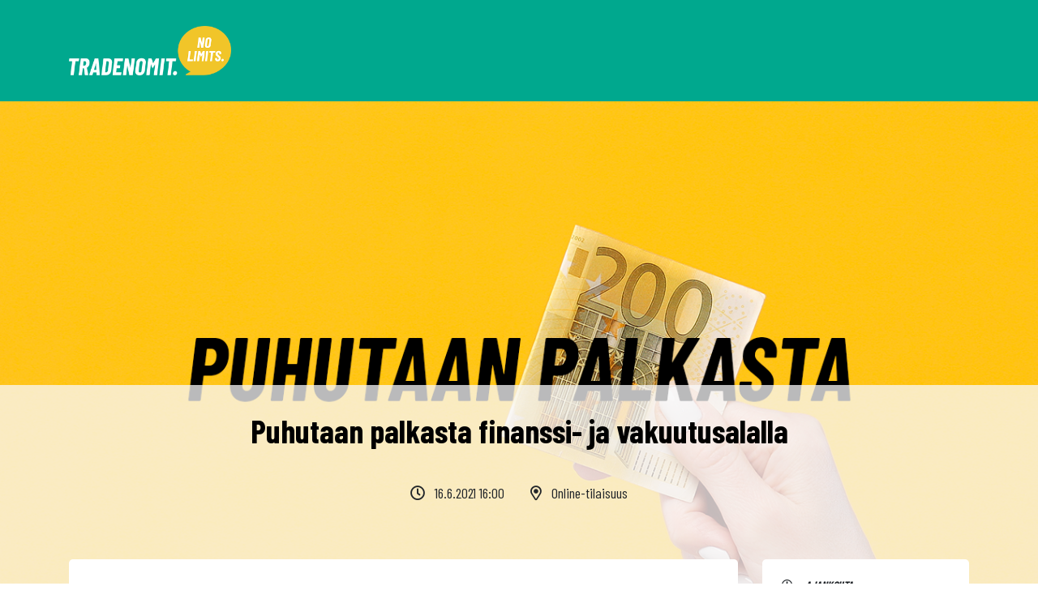

--- FILE ---
content_type: text/html;charset=UTF-8
request_url: https://ssl.eventilla.com/event/jeP8J
body_size: 117375
content:
<!DOCTYPE html>
<html lang="fi">

<head>
    	<meta charset="utf-8" />
<meta name="viewport" content="width=device-width, initial-scale=1, shrink-to-fit=no" />
<meta name="description" content="Eventilla" />
							    <meta property="fb:app_id" content="906577716134515" />

<meta property="og:title" content="Puhutaan palkasta finanssi- ja vakuutusalalla" />
<meta property="og:type" content="website" />
    <meta property="og:description" content=" " />
    <meta property="og:image" content="https://ssl.eventilla.com/static/logos/68046/017aee79e49ef255db15264f23f296ff.png" />
<meta property="og:url" content="https://ssl.eventilla.com/event/jeP8J" />
<meta property="og:site_name" content="Eventilla" />

<meta name="twitter:card" content="summary_large_image">
<meta name="twitter:site" content="@Eventilla"> <!-- this needs to be set manually -->
<meta name="twitter:creator" content="@Eventilla"><!-- this too -->
<meta name="twitter:title" content="Puhutaan palkasta finanssi- ja vakuutusalalla">
    <meta name="twitter:description" content=" ">
    <meta property="og:image" content="https://ssl.eventilla.com/static/logos/68046/017aee79e49ef255db15264f23f296ff.png" />
					
<title>Puhutaan palkasta finanssi- ja vakuutusalalla</title>

<link rel="icon" href="https://ssl.eventilla.com/filebrowser/file?h=xD1Be&amp;f=20201123090304_f13ea925e13a570d84d3ecd65b3adf95.png" sizes="32x32">

    <!-- 914799b82db74dcfc6c7fd1bf0f8a137 -->

<script src="https://kit.fontawesome.com/9fc304719e.js" crossorigin="anonymous"></script>

			<script defer src="https://cdnjs.cloudflare.com/ajax/libs/popper.js/1.14.3/umd/popper.min.js" integrity="sha384-ZMP7rVo3mIykV+2+9J3UJ46jBk0WLaUAdn689aCwoqbBJiSnjAK/l8WvCWPIPm49" crossorigin="anonymous"></script>			<script defer src="https://stackpath.bootstrapcdn.com/bootstrap/4.1.3/js/bootstrap.min.js" integrity="sha384-ChfqqxuZUCnJSK3+MXmPNIyE6ZbWh2IMqE241rYiqJxyMiZ6OW/JmZQ5stwEULTy" crossorigin="anonymous"></script>			    			    			    
			<!-- Fonts -->
<link href="/static/fontawesome/css/all.min.css" rel="stylesheet" type="text/css">
<link href="https://fonts.googleapis.com/css?family=Noto+Sans:400,700" rel="stylesheet" type="text/css">
			<link rel="stylesheet" href="/static/css/blackest/jquery-ui-1.10.0.custom.min.css" type="text/css" media="screen" />						<!-- Custom styles for this template -->
    			<style data-file="tinymce.css">
.bold {
font-weight: bold;
}

.italic {
font-style: italic;
}

.underline {
text-decoration: underline;
}

.line-through {
text-decoration: line-through;
}

.left {
text-align: left;
}

.right {
text-align: right;
}

.center {
text-align: center;
}

.justify {
text-align: justify;
}

.small {
font-size: smaller;
}

blockquote {
font-style: italic;
color: inherit;
}

#tinymce .invite-btn,
#tinymce .btn.btn-primary {
background: lightgray;
border: solid 1px gray;
border-radius: 4px;
-moz-border-radius: 4px;
-webkit-border-radius: 4px;
color: #000;
margin: auto 2px;
padding: 5px 12px;
text-decoration: none;
}


</style>
	<style data-file="theme.css">@charset "UTF-8";

.topbar {
background-color: #00a88e;
}


*,
*::before,
*::after {
box-sizing: border-box;
}

html {
font-family: sans-serif;
line-height: 1.15;
-webkit-text-size-adjust: 100%;
-webkit-tap-highlight-color: rgba(0, 0, 0, 0);
}

article, aside, figcaption, figure, footer, header, hgroup, main, nav, section {
display: block;
}

body {
margin: 0;
font-family: "Noto Sans", sans-serif;
font-size: 1rem;
font-weight: 400;
line-height: 1.5;
color: #212529;
text-align: left;
background-color: #fff;
}

[tabindex="-1"]:focus:not(:focus-visible) {
outline: 0 !important;
}

hr {
box-sizing: content-box;
height: 0;
overflow: visible;
}

h1, h2, h3, h4, h5, h6 {
margin-top: 0;
margin-bottom: 0.5rem;
}

p {
margin-top: 0;
margin-bottom: 1rem;
}

abbr[title],
abbr[data-original-title] {
text-decoration: underline;
text-decoration: underline dotted;
cursor: help;
border-bottom: 0;
text-decoration-skip-ink: none;
}

address {
margin-bottom: 1rem;
font-style: normal;
line-height: inherit;
}

ol,
ul,
dl {
margin-top: 0;
margin-bottom: 1rem;
}

ol ol,
ul ul,
ol ul,
ul ol {
margin-bottom: 0;
}

dt {
font-weight: 700;
}

dd {
margin-bottom: 0.5rem;
margin-left: 0;
}

blockquote {
margin: 0 0 1rem;
}

b,
strong {
font-weight: bolder;
}

small {
font-size: 80%;
}

sub,
sup {
position: relative;
font-size: 75%;
line-height: 0;
vertical-align: baseline;
}

sub {
bottom: -0.25em;
}

sup {
top: -0.5em;
}

a {
color: #00a88e;
text-decoration: none;
background-color: transparent;
}
a:hover {
color: #005c4d;
text-decoration: underline;
}

a:not([href]):not([class]) {
color: inherit;
text-decoration: none;
}
a:not([href]):not([class]):hover {
color: inherit;
text-decoration: none;
}

pre,
code,
kbd,
samp {
font-family: SFMono-Regular, Menlo, Monaco, Consolas, "Liberation Mono", "Courier New", monospace;
font-size: 1em;
}

pre {
margin-top: 0;
margin-bottom: 1rem;
overflow: auto;
-ms-overflow-style: scrollbar;
}

figure {
margin: 0 0 1rem;
}

img {
vertical-align: middle;
border-style: none;
}

svg {
overflow: hidden;
vertical-align: middle;
}

table {
border-collapse: collapse;
}

caption {
padding-top: 0.75rem;
padding-bottom: 0.75rem;
color: #868e96;
text-align: left;
caption-side: bottom;
}

th {
text-align: inherit;
text-align: -webkit-match-parent;
}

label {
display: inline-block;
margin-bottom: 0.5rem;
}

button {
border-radius: 0;
}

button:focus:not(:focus-visible) {
outline: 0;
}

input,
button,
select,
optgroup,
textarea {
margin: 0;
font-family: inherit;
font-size: inherit;
line-height: inherit;
}

button,
input {
overflow: visible;
}

button,
select {
text-transform: none;
}

[role=button] {
cursor: pointer;
}

select {
word-wrap: normal;
}

button,
[type=button],
[type=reset],
[type=submit] {
-webkit-appearance: button;
}

button:not(:disabled),
[type=button]:not(:disabled),
[type=reset]:not(:disabled),
[type=submit]:not(:disabled) {
cursor: pointer;
}

button::-moz-focus-inner,
[type=button]::-moz-focus-inner,
[type=reset]::-moz-focus-inner,
[type=submit]::-moz-focus-inner {
padding: 0;
border-style: none;
}

input[type=radio],
input[type=checkbox] {
box-sizing: border-box;
padding: 0;
}

textarea {
overflow: auto;
resize: vertical;
}

fieldset {
min-width: 0;
padding: 0;
margin: 0;
border: 0;
}

legend {
display: block;
width: 100%;
max-width: 100%;
padding: 0;
margin-bottom: 0.5rem;
font-size: 1.5rem;
line-height: inherit;
color: inherit;
white-space: normal;
}
@media (max-width: 1200px) {
legend {
 font-size: calc(1.275rem + 0.3vw);
}
}

progress {
vertical-align: baseline;
}

[type=number]::-webkit-inner-spin-button,
[type=number]::-webkit-outer-spin-button {
height: auto;
}

[type=search] {
outline-offset: -2px;
-webkit-appearance: none;
}

[type=search]::-webkit-search-decoration {
-webkit-appearance: none;
}

::-webkit-file-upload-button {
font: inherit;
-webkit-appearance: button;
}

output {
display: inline-block;
}

summary {
display: list-item;
cursor: pointer;
}

template {
display: none;
}

[hidden] {
display: none !important;
}

h1, h2, h3, h4, h5, h6,
.h1, .h2, .h3, .h4, .h5, .h6 {
margin-bottom: 0.5rem;
font-family: inherit;
font-weight: 500;
line-height: 1.2;
color: inherit;
}

h1, .h1 {
font-size: 2.5rem;
}
@media (max-width: 1200px) {
h1, .h1 {
 font-size: calc(1.375rem + 1.5vw);
}
}

h2, .h2 {
font-size: 2rem;
}
@media (max-width: 1200px) {
h2, .h2 {
 font-size: calc(1.325rem + 0.9vw);
}
}

h3, .h3 {
font-size: 1.75rem;
}
@media (max-width: 1200px) {
h3, .h3 {
 font-size: calc(1.3rem + 0.6vw);
}
}

h4, .h4 {
font-size: 1.5rem;
}
@media (max-width: 1200px) {
h4, .h4 {
 font-size: calc(1.275rem + 0.3vw);
}
}

h5, .h5 {
font-size: 1.25rem;
}

h6, .h6 {
font-size: 1rem;
}

.lead {
font-size: 1.25rem;
font-weight: 300;
}

.display-1 {
font-size: 6rem;
font-weight: 300;
line-height: 1.2;
}
@media (max-width: 1200px) {
.display-1 {
 font-size: calc(1.725rem + 5.7vw);
}
}

.display-2 {
font-size: 5.5rem;
font-weight: 300;
line-height: 1.2;
}
@media (max-width: 1200px) {
.display-2 {
 font-size: calc(1.675rem + 5.1vw);
}
}

.display-3 {
font-size: 4.5rem;
font-weight: 300;
line-height: 1.2;
}
@media (max-width: 1200px) {
.display-3 {
 font-size: calc(1.575rem + 3.9vw);
}
}

.display-4 {
font-size: 3.5rem;
font-weight: 300;
line-height: 1.2;
}
@media (max-width: 1200px) {
.display-4 {
 font-size: calc(1.475rem + 2.7vw);
}
}

hr {
margin-top: 1rem;
margin-bottom: 1rem;
border: 0;
border-top: 1px solid rgba(0, 0, 0, 0.1);
}

small,
.small {
font-size: 80%;
font-weight: 400;
}

mark,
.mark {
padding: 0.2em;
background-color: #fcf8e3;
}

.list-unstyled {
padding-left: 0;
list-style: none;
}

.list-inline {
padding-left: 0;
list-style: none;
}

.list-inline-item {
display: inline-block;
}
.list-inline-item:not(:last-child) {
margin-right: 0.5rem;
}

.initialism {
font-size: 90%;
text-transform: uppercase;
}

.blockquote {
margin-bottom: 1rem;
font-size: 1.25rem;
}

.blockquote-footer {
display: block;
font-size: 80%;
color: #868e96;
}
.blockquote-footer::before {
content: "— ";
}

.img-fluid {
max-width: 100%;
height: auto;
}

.img-thumbnail {
padding: 0.25rem;
background-color: #fff;
border: 1px solid #dee2e6;
border-radius: 0.25rem;
max-width: 100%;
height: auto;
}

.figure {
display: inline-block;
}

.figure-img {
margin-bottom: 0.5rem;
line-height: 1;
}

.figure-caption {
font-size: 90%;
color: #868e96;
}

code {
font-size: 87.5%;
color: #e83e8c;
word-wrap: break-word;
}
a > code {
color: inherit;
}

kbd {
padding: 0.2rem 0.4rem;
font-size: 87.5%;
color: #fff;
background-color: #212529;
border-radius: 0.2rem;
}
kbd kbd {
padding: 0;
font-size: 100%;
font-weight: 700;
}

pre {
display: block;
font-size: 87.5%;
color: #212529;
}
pre code {
font-size: inherit;
color: inherit;
word-break: normal;
}

.pre-scrollable {
max-height: 340px;
overflow-y: scroll;
}

.container,
.container-fluid,
.container-xxl,
.container-xl,
.container-lg,
.container-md,
.container-sm {
width: 100%;
padding-right: 15px;
padding-left: 15px;
margin-right: auto;
margin-left: auto;
}

@media (min-width: 576px) {
.container-sm, .container {
 max-width: 540px;
}
}
@media (min-width: 768px) {
.container-md, .container-sm, .container {
 max-width: 720px;
}
}
@media (min-width: 992px) {
.container-lg, .container-md, .container-sm, .container {
 max-width: 960px;
}
}
@media (min-width: 1200px) {
.container-xl, .container-lg, .container-md, .container-sm, .container {
 max-width: 1140px;
}
}
@media (min-width: 1400px) {
.container-xxl, .container-xl, .container-lg, .container-md, .container-sm, .container {
 max-width: 1320px;
}
}
.row {
display: flex;
flex-wrap: wrap;
margin-right: -15px;
margin-left: -15px;
}

.no-gutters {
margin-right: 0;
margin-left: 0;
}
.no-gutters > .col,
.no-gutters > [class*=col-] {
padding-right: 0;
padding-left: 0;
}

.col-xxl,
.col-xxl-auto, .col-xxl-12, .col-xxl-11, .col-xxl-10, .col-xxl-9, .col-xxl-8, .col-xxl-7, .col-xxl-6, .col-xxl-5, .col-xxl-4, .col-xxl-3, .col-xxl-2, .col-xxl-1, .col-xl,
.col-xl-auto, .col-xl-12, .col-xl-11, .col-xl-10, .col-xl-9, .col-xl-8, .col-xl-7, .col-xl-6, .col-xl-5, .col-xl-4, .col-xl-3, .col-xl-2, .col-xl-1, .col-lg,
.col-lg-auto, .col-lg-12, .col-lg-11, .col-lg-10, .col-lg-9, .col-lg-8, .col-lg-7, .col-lg-6, .col-lg-5, .col-lg-4, .col-lg-3, .col-lg-2, .col-lg-1, .col-md,
.col-md-auto, .col-md-12, .col-md-11, .col-md-10, .col-md-9, .col-md-8, .col-md-7, .col-md-6, .col-md-5, .col-md-4, .col-md-3, .col-md-2, .col-md-1, .col-sm,
.col-sm-auto, .col-sm-12, .col-sm-11, .col-sm-10, .col-sm-9, .col-sm-8, .col-sm-7, .col-sm-6, .col-sm-5, .col-sm-4, .col-sm-3, .col-sm-2, .col-sm-1, .col,
.col-auto, .col-12, .col-11, .col-10, .col-9, .col-8, .col-7, .col-6, .col-5, .col-4, .col-3, .col-2, .col-1 {
position: relative;
width: 100%;
padding-right: 15px;
padding-left: 15px;
}

.col {
flex-basis: 0;
flex-grow: 1;
max-width: 100%;
}

.row-cols-1 > * {
flex: 0 0 100%;
max-width: 100%;
}

.row-cols-2 > * {
flex: 0 0 50%;
max-width: 50%;
}

.row-cols-3 > * {
flex: 0 0 33.3333333333%;
max-width: 33.3333333333%;
}

.row-cols-4 > * {
flex: 0 0 25%;
max-width: 25%;
}

.row-cols-5 > * {
flex: 0 0 20%;
max-width: 20%;
}

.row-cols-6 > * {
flex: 0 0 16.6666666667%;
max-width: 16.6666666667%;
}

.col-auto {
flex: 0 0 auto;
width: auto;
max-width: 100%;
}

.col-1 {
flex: 0 0 8.33333333%;
max-width: 8.33333333%;
}

.col-2 {
flex: 0 0 16.66666667%;
max-width: 16.66666667%;
}

.col-3 {
flex: 0 0 25%;
max-width: 25%;
}

.col-4 {
flex: 0 0 33.33333333%;
max-width: 33.33333333%;
}

.col-5 {
flex: 0 0 41.66666667%;
max-width: 41.66666667%;
}

.col-6 {
flex: 0 0 50%;
max-width: 50%;
}

.col-7 {
flex: 0 0 58.33333333%;
max-width: 58.33333333%;
}

.col-8 {
flex: 0 0 66.66666667%;
max-width: 66.66666667%;
}

.col-9 {
flex: 0 0 75%;
max-width: 75%;
}

.col-10 {
flex: 0 0 83.33333333%;
max-width: 83.33333333%;
}

.col-11 {
flex: 0 0 91.66666667%;
max-width: 91.66666667%;
}

.col-12 {
flex: 0 0 100%;
max-width: 100%;
}

.order-first {
order: -1;
}

.order-last {
order: 13;
}

.order-0 {
order: 0;
}

.order-1 {
order: 1;
}

.order-2 {
order: 2;
}

.order-3 {
order: 3;
}

.order-4 {
order: 4;
}

.order-5 {
order: 5;
}

.order-6 {
order: 6;
}

.order-7 {
order: 7;
}

.order-8 {
order: 8;
}

.order-9 {
order: 9;
}

.order-10 {
order: 10;
}

.order-11 {
order: 11;
}

.order-12 {
order: 12;
}

.offset-1 {
margin-left: 8.33333333%;
}

.offset-2 {
margin-left: 16.66666667%;
}

.offset-3 {
margin-left: 25%;
}

.offset-4 {
margin-left: 33.33333333%;
}

.offset-5 {
margin-left: 41.66666667%;
}

.offset-6 {
margin-left: 50%;
}

.offset-7 {
margin-left: 58.33333333%;
}

.offset-8 {
margin-left: 66.66666667%;
}

.offset-9 {
margin-left: 75%;
}

.offset-10 {
margin-left: 83.33333333%;
}

.offset-11 {
margin-left: 91.66666667%;
}

@media (min-width: 576px) {
.col-sm {
 flex-basis: 0;
 flex-grow: 1;
 max-width: 100%;
}
.row-cols-sm-1 > * {
 flex: 0 0 100%;
 max-width: 100%;
}
.row-cols-sm-2 > * {
 flex: 0 0 50%;
 max-width: 50%;
}
.row-cols-sm-3 > * {
 flex: 0 0 33.3333333333%;
 max-width: 33.3333333333%;
}
.row-cols-sm-4 > * {
 flex: 0 0 25%;
 max-width: 25%;
}
.row-cols-sm-5 > * {
 flex: 0 0 20%;
 max-width: 20%;
}
.row-cols-sm-6 > * {
 flex: 0 0 16.6666666667%;
 max-width: 16.6666666667%;
}
.col-sm-auto {
 flex: 0 0 auto;
 width: auto;
 max-width: 100%;
}
.col-sm-1 {
 flex: 0 0 8.33333333%;
 max-width: 8.33333333%;
}
.col-sm-2 {
 flex: 0 0 16.66666667%;
 max-width: 16.66666667%;
}
.col-sm-3 {
 flex: 0 0 25%;
 max-width: 25%;
}
.col-sm-4 {
 flex: 0 0 33.33333333%;
 max-width: 33.33333333%;
}
.col-sm-5 {
 flex: 0 0 41.66666667%;
 max-width: 41.66666667%;
}
.col-sm-6 {
 flex: 0 0 50%;
 max-width: 50%;
}
.col-sm-7 {
 flex: 0 0 58.33333333%;
 max-width: 58.33333333%;
}
.col-sm-8 {
 flex: 0 0 66.66666667%;
 max-width: 66.66666667%;
}
.col-sm-9 {
 flex: 0 0 75%;
 max-width: 75%;
}
.col-sm-10 {
 flex: 0 0 83.33333333%;
 max-width: 83.33333333%;
}
.col-sm-11 {
 flex: 0 0 91.66666667%;
 max-width: 91.66666667%;
}
.col-sm-12 {
 flex: 0 0 100%;
 max-width: 100%;
}
.order-sm-first {
 order: -1;
}
.order-sm-last {
 order: 13;
}
.order-sm-0 {
 order: 0;
}
.order-sm-1 {
 order: 1;
}
.order-sm-2 {
 order: 2;
}
.order-sm-3 {
 order: 3;
}
.order-sm-4 {
 order: 4;
}
.order-sm-5 {
 order: 5;
}
.order-sm-6 {
 order: 6;
}
.order-sm-7 {
 order: 7;
}
.order-sm-8 {
 order: 8;
}
.order-sm-9 {
 order: 9;
}
.order-sm-10 {
 order: 10;
}
.order-sm-11 {
 order: 11;
}
.order-sm-12 {
 order: 12;
}
.offset-sm-0 {
 margin-left: 0;
}
.offset-sm-1 {
 margin-left: 8.33333333%;
}
.offset-sm-2 {
 margin-left: 16.66666667%;
}
.offset-sm-3 {
 margin-left: 25%;
}
.offset-sm-4 {
 margin-left: 33.33333333%;
}
.offset-sm-5 {
 margin-left: 41.66666667%;
}
.offset-sm-6 {
 margin-left: 50%;
}
.offset-sm-7 {
 margin-left: 58.33333333%;
}
.offset-sm-8 {
 margin-left: 66.66666667%;
}
.offset-sm-9 {
 margin-left: 75%;
}
.offset-sm-10 {
 margin-left: 83.33333333%;
}
.offset-sm-11 {
 margin-left: 91.66666667%;
}
}
@media (min-width: 768px) {
.col-md {
 flex-basis: 0;
 flex-grow: 1;
 max-width: 100%;
}
.row-cols-md-1 > * {
 flex: 0 0 100%;
 max-width: 100%;
}
.row-cols-md-2 > * {
 flex: 0 0 50%;
 max-width: 50%;
}
.row-cols-md-3 > * {
 flex: 0 0 33.3333333333%;
 max-width: 33.3333333333%;
}
.row-cols-md-4 > * {
 flex: 0 0 25%;
 max-width: 25%;
}
.row-cols-md-5 > * {
 flex: 0 0 20%;
 max-width: 20%;
}
.row-cols-md-6 > * {
 flex: 0 0 16.6666666667%;
 max-width: 16.6666666667%;
}
.col-md-auto {
 flex: 0 0 auto;
 width: auto;
 max-width: 100%;
}
.col-md-1 {
 flex: 0 0 8.33333333%;
 max-width: 8.33333333%;
}
.col-md-2 {
 flex: 0 0 16.66666667%;
 max-width: 16.66666667%;
}
.col-md-3 {
 flex: 0 0 25%;
 max-width: 25%;
}
.col-md-4 {
 flex: 0 0 33.33333333%;
 max-width: 33.33333333%;
}
.col-md-5 {
 flex: 0 0 41.66666667%;
 max-width: 41.66666667%;
}
.col-md-6 {
 flex: 0 0 50%;
 max-width: 50%;
}
.col-md-7 {
 flex: 0 0 58.33333333%;
 max-width: 58.33333333%;
}
.col-md-8 {
 flex: 0 0 66.66666667%;
 max-width: 66.66666667%;
}
.col-md-9 {
 flex: 0 0 75%;
 max-width: 75%;
}
.col-md-10 {
 flex: 0 0 83.33333333%;
 max-width: 83.33333333%;
}
.col-md-11 {
 flex: 0 0 91.66666667%;
 max-width: 91.66666667%;
}
.col-md-12 {
 flex: 0 0 100%;
 max-width: 100%;
}
.order-md-first {
 order: -1;
}
.order-md-last {
 order: 13;
}
.order-md-0 {
 order: 0;
}
.order-md-1 {
 order: 1;
}
.order-md-2 {
 order: 2;
}
.order-md-3 {
 order: 3;
}
.order-md-4 {
 order: 4;
}
.order-md-5 {
 order: 5;
}
.order-md-6 {
 order: 6;
}
.order-md-7 {
 order: 7;
}
.order-md-8 {
 order: 8;
}
.order-md-9 {
 order: 9;
}
.order-md-10 {
 order: 10;
}
.order-md-11 {
 order: 11;
}
.order-md-12 {
 order: 12;
}
.offset-md-0 {
 margin-left: 0;
}
.offset-md-1 {
 margin-left: 8.33333333%;
}
.offset-md-2 {
 margin-left: 16.66666667%;
}
.offset-md-3 {
 margin-left: 25%;
}
.offset-md-4 {
 margin-left: 33.33333333%;
}
.offset-md-5 {
 margin-left: 41.66666667%;
}
.offset-md-6 {
 margin-left: 50%;
}
.offset-md-7 {
 margin-left: 58.33333333%;
}
.offset-md-8 {
 margin-left: 66.66666667%;
}
.offset-md-9 {
 margin-left: 75%;
}
.offset-md-10 {
 margin-left: 83.33333333%;
}
.offset-md-11 {
 margin-left: 91.66666667%;
}
}
@media (min-width: 992px) {
.col-lg {
 flex-basis: 0;
 flex-grow: 1;
 max-width: 100%;
}
.row-cols-lg-1 > * {
 flex: 0 0 100%;
 max-width: 100%;
}
.row-cols-lg-2 > * {
 flex: 0 0 50%;
 max-width: 50%;
}
.row-cols-lg-3 > * {
 flex: 0 0 33.3333333333%;
 max-width: 33.3333333333%;
}
.row-cols-lg-4 > * {
 flex: 0 0 25%;
 max-width: 25%;
}
.row-cols-lg-5 > * {
 flex: 0 0 20%;
 max-width: 20%;
}
.row-cols-lg-6 > * {
 flex: 0 0 16.6666666667%;
 max-width: 16.6666666667%;
}
.col-lg-auto {
 flex: 0 0 auto;
 width: auto;
 max-width: 100%;
}
.col-lg-1 {
 flex: 0 0 8.33333333%;
 max-width: 8.33333333%;
}
.col-lg-2 {
 flex: 0 0 16.66666667%;
 max-width: 16.66666667%;
}
.col-lg-3 {
 flex: 0 0 25%;
 max-width: 25%;
}
.col-lg-4 {
 flex: 0 0 33.33333333%;
 max-width: 33.33333333%;
}
.col-lg-5 {
 flex: 0 0 41.66666667%;
 max-width: 41.66666667%;
}
.col-lg-6 {
 flex: 0 0 50%;
 max-width: 50%;
}
.col-lg-7 {
 flex: 0 0 58.33333333%;
 max-width: 58.33333333%;
}
.col-lg-8 {
 flex: 0 0 66.66666667%;
 max-width: 66.66666667%;
}
.col-lg-9 {
 flex: 0 0 75%;
 max-width: 75%;
}
.col-lg-10 {
 flex: 0 0 83.33333333%;
 max-width: 83.33333333%;
}
.col-lg-11 {
 flex: 0 0 91.66666667%;
 max-width: 91.66666667%;
}
.col-lg-12 {
 flex: 0 0 100%;
 max-width: 100%;
}
.order-lg-first {
 order: -1;
}
.order-lg-last {
 order: 13;
}
.order-lg-0 {
 order: 0;
}
.order-lg-1 {
 order: 1;
}
.order-lg-2 {
 order: 2;
}
.order-lg-3 {
 order: 3;
}
.order-lg-4 {
 order: 4;
}
.order-lg-5 {
 order: 5;
}
.order-lg-6 {
 order: 6;
}
.order-lg-7 {
 order: 7;
}
.order-lg-8 {
 order: 8;
}
.order-lg-9 {
 order: 9;
}
.order-lg-10 {
 order: 10;
}
.order-lg-11 {
 order: 11;
}
.order-lg-12 {
 order: 12;
}
.offset-lg-0 {
 margin-left: 0;
}
.offset-lg-1 {
 margin-left: 8.33333333%;
}
.offset-lg-2 {
 margin-left: 16.66666667%;
}
.offset-lg-3 {
 margin-left: 25%;
}
.offset-lg-4 {
 margin-left: 33.33333333%;
}
.offset-lg-5 {
 margin-left: 41.66666667%;
}
.offset-lg-6 {
 margin-left: 50%;
}
.offset-lg-7 {
 margin-left: 58.33333333%;
}
.offset-lg-8 {
 margin-left: 66.66666667%;
}
.offset-lg-9 {
 margin-left: 75%;
}
.offset-lg-10 {
 margin-left: 83.33333333%;
}
.offset-lg-11 {
 margin-left: 91.66666667%;
}
}
@media (min-width: 1200px) {
.col-xl {
 flex-basis: 0;
 flex-grow: 1;
 max-width: 100%;
}
.row-cols-xl-1 > * {
 flex: 0 0 100%;
 max-width: 100%;
}
.row-cols-xl-2 > * {
 flex: 0 0 50%;
 max-width: 50%;
}
.row-cols-xl-3 > * {
 flex: 0 0 33.3333333333%;
 max-width: 33.3333333333%;
}
.row-cols-xl-4 > * {
 flex: 0 0 25%;
 max-width: 25%;
}
.row-cols-xl-5 > * {
 flex: 0 0 20%;
 max-width: 20%;
}
.row-cols-xl-6 > * {
 flex: 0 0 16.6666666667%;
 max-width: 16.6666666667%;
}
.col-xl-auto {
 flex: 0 0 auto;
 width: auto;
 max-width: 100%;
}
.col-xl-1 {
 flex: 0 0 8.33333333%;
 max-width: 8.33333333%;
}
.col-xl-2 {
 flex: 0 0 16.66666667%;
 max-width: 16.66666667%;
}
.col-xl-3 {
 flex: 0 0 25%;
 max-width: 25%;
}
.col-xl-4 {
 flex: 0 0 33.33333333%;
 max-width: 33.33333333%;
}
.col-xl-5 {
 flex: 0 0 41.66666667%;
 max-width: 41.66666667%;
}
.col-xl-6 {
 flex: 0 0 50%;
 max-width: 50%;
}
.col-xl-7 {
 flex: 0 0 58.33333333%;
 max-width: 58.33333333%;
}
.col-xl-8 {
 flex: 0 0 66.66666667%;
 max-width: 66.66666667%;
}
.col-xl-9 {
 flex: 0 0 75%;
 max-width: 75%;
}
.col-xl-10 {
 flex: 0 0 83.33333333%;
 max-width: 83.33333333%;
}
.col-xl-11 {
 flex: 0 0 91.66666667%;
 max-width: 91.66666667%;
}
.col-xl-12 {
 flex: 0 0 100%;
 max-width: 100%;
}
.order-xl-first {
 order: -1;
}
.order-xl-last {
 order: 13;
}
.order-xl-0 {
 order: 0;
}
.order-xl-1 {
 order: 1;
}
.order-xl-2 {
 order: 2;
}
.order-xl-3 {
 order: 3;
}
.order-xl-4 {
 order: 4;
}
.order-xl-5 {
 order: 5;
}
.order-xl-6 {
 order: 6;
}
.order-xl-7 {
 order: 7;
}
.order-xl-8 {
 order: 8;
}
.order-xl-9 {
 order: 9;
}
.order-xl-10 {
 order: 10;
}
.order-xl-11 {
 order: 11;
}
.order-xl-12 {
 order: 12;
}
.offset-xl-0 {
 margin-left: 0;
}
.offset-xl-1 {
 margin-left: 8.33333333%;
}
.offset-xl-2 {
 margin-left: 16.66666667%;
}
.offset-xl-3 {
 margin-left: 25%;
}
.offset-xl-4 {
 margin-left: 33.33333333%;
}
.offset-xl-5 {
 margin-left: 41.66666667%;
}
.offset-xl-6 {
 margin-left: 50%;
}
.offset-xl-7 {
 margin-left: 58.33333333%;
}
.offset-xl-8 {
 margin-left: 66.66666667%;
}
.offset-xl-9 {
 margin-left: 75%;
}
.offset-xl-10 {
 margin-left: 83.33333333%;
}
.offset-xl-11 {
 margin-left: 91.66666667%;
}
}
@media (min-width: 1400px) {
.col-xxl {
 flex-basis: 0;
 flex-grow: 1;
 max-width: 100%;
}
.row-cols-xxl-1 > * {
 flex: 0 0 100%;
 max-width: 100%;
}
.row-cols-xxl-2 > * {
 flex: 0 0 50%;
 max-width: 50%;
}
.row-cols-xxl-3 > * {
 flex: 0 0 33.3333333333%;
 max-width: 33.3333333333%;
}
.row-cols-xxl-4 > * {
 flex: 0 0 25%;
 max-width: 25%;
}
.row-cols-xxl-5 > * {
 flex: 0 0 20%;
 max-width: 20%;
}
.row-cols-xxl-6 > * {
 flex: 0 0 16.6666666667%;
 max-width: 16.6666666667%;
}
.col-xxl-auto {
 flex: 0 0 auto;
 width: auto;
 max-width: 100%;
}
.col-xxl-1 {
 flex: 0 0 8.33333333%;
 max-width: 8.33333333%;
}
.col-xxl-2 {
 flex: 0 0 16.66666667%;
 max-width: 16.66666667%;
}
.col-xxl-3 {
 flex: 0 0 25%;
 max-width: 25%;
}
.col-xxl-4 {
 flex: 0 0 33.33333333%;
 max-width: 33.33333333%;
}
.col-xxl-5 {
 flex: 0 0 41.66666667%;
 max-width: 41.66666667%;
}
.col-xxl-6 {
 flex: 0 0 50%;
 max-width: 50%;
}
.col-xxl-7 {
 flex: 0 0 58.33333333%;
 max-width: 58.33333333%;
}
.col-xxl-8 {
 flex: 0 0 66.66666667%;
 max-width: 66.66666667%;
}
.col-xxl-9 {
 flex: 0 0 75%;
 max-width: 75%;
}
.col-xxl-10 {
 flex: 0 0 83.33333333%;
 max-width: 83.33333333%;
}
.col-xxl-11 {
 flex: 0 0 91.66666667%;
 max-width: 91.66666667%;
}
.col-xxl-12 {
 flex: 0 0 100%;
 max-width: 100%;
}
.order-xxl-first {
 order: -1;
}
.order-xxl-last {
 order: 13;
}
.order-xxl-0 {
 order: 0;
}
.order-xxl-1 {
 order: 1;
}
.order-xxl-2 {
 order: 2;
}
.order-xxl-3 {
 order: 3;
}
.order-xxl-4 {
 order: 4;
}
.order-xxl-5 {
 order: 5;
}
.order-xxl-6 {
 order: 6;
}
.order-xxl-7 {
 order: 7;
}
.order-xxl-8 {
 order: 8;
}
.order-xxl-9 {
 order: 9;
}
.order-xxl-10 {
 order: 10;
}
.order-xxl-11 {
 order: 11;
}
.order-xxl-12 {
 order: 12;
}
.offset-xxl-0 {
 margin-left: 0;
}
.offset-xxl-1 {
 margin-left: 8.33333333%;
}
.offset-xxl-2 {
 margin-left: 16.66666667%;
}
.offset-xxl-3 {
 margin-left: 25%;
}
.offset-xxl-4 {
 margin-left: 33.33333333%;
}
.offset-xxl-5 {
 margin-left: 41.66666667%;
}
.offset-xxl-6 {
 margin-left: 50%;
}
.offset-xxl-7 {
 margin-left: 58.33333333%;
}
.offset-xxl-8 {
 margin-left: 66.66666667%;
}
.offset-xxl-9 {
 margin-left: 75%;
}
.offset-xxl-10 {
 margin-left: 83.33333333%;
}
.offset-xxl-11 {
 margin-left: 91.66666667%;
}
}
.table {
width: 100%;
margin-bottom: 1rem;
color: #212529;
background-color: transparent;
}
.table th,
.table td {
padding: 0.75rem;
vertical-align: top;
border-top: 1px solid #dee2e6;
}
.table thead th {
vertical-align: bottom;
border-bottom: 2px solid #dee2e6;
}
.table tbody + tbody {
border-top: 2px solid #dee2e6;
}

.table-sm th,
.table-sm td {
padding: 0.3rem;
}

.table-bordered {
border: 1px solid #dee2e6;
}
.table-bordered th,
.table-bordered td {
border: 1px solid #dee2e6;
}
.table-bordered thead th,
.table-bordered thead td {
border-bottom-width: 2px;
}

.table-borderless th,
.table-borderless td,
.table-borderless thead th,
.table-borderless tbody + tbody {
border: 0;
}

.table-striped tbody tr:nth-of-type(odd) {
background-color: rgba(0, 0, 0, 0.05);
}

.table-hover tbody tr:hover {
color: #212529;
background-color: rgba(0, 0, 0, 0.075);
}

.table-primary,
.table-primary > th,
.table-primary > td {
background-color: #b8e7df;
}
.table-primary th,
.table-primary td,
.table-primary thead th,
.table-primary tbody + tbody {
border-color: #7ad2c4;
}

.table-hover .table-primary:hover {
background-color: #a5e1d6;
}
.table-hover .table-primary:hover > td,
.table-hover .table-primary:hover > th {
background-color: #a5e1d6;
}

.table-secondary,
.table-secondary > th,
.table-secondary > td {
background-color: #dddfe2;
}
.table-secondary th,
.table-secondary td,
.table-secondary thead th,
.table-secondary tbody + tbody {
border-color: #c0c4c8;
}

.table-hover .table-secondary:hover {
background-color: #cfd2d6;
}
.table-hover .table-secondary:hover > td,
.table-hover .table-secondary:hover > th {
background-color: #cfd2d6;
}

.table-success,
.table-success > th,
.table-success > td {
background-color: #e6f1c9;
}
.table-success th,
.table-success td,
.table-success thead th,
.table-success tbody + tbody {
border-color: #d1e49a;
}

.table-hover .table-success:hover {
background-color: #ddecb5;
}
.table-hover .table-success:hover > td,
.table-hover .table-success:hover > th {
background-color: #ddecb5;
}

.table-info,
.table-info > th,
.table-info > td {
background-color: #d2edf6;
}
.table-info th,
.table-info td,
.table-info thead th,
.table-info tbody + tbody {
border-color: #acddef;
}

.table-hover .table-info:hover {
background-color: #bde5f2;
}
.table-hover .table-info:hover > td,
.table-hover .table-info:hover > th {
background-color: #bde5f2;
}

.table-warning,
.table-warning > th,
.table-warning > td {
background-color: #ffeeba;
}
.table-warning th,
.table-warning td,
.table-warning thead th,
.table-warning tbody + tbody {
border-color: #ffdf7e;
}

.table-hover .table-warning:hover {
background-color: #ffe8a1;
}
.table-hover .table-warning:hover > td,
.table-hover .table-warning:hover > th {
background-color: #ffe8a1;
}

.table-danger,
.table-danger > th,
.table-danger > td {
background-color: #f4cccb;
}
.table-danger th,
.table-danger td,
.table-danger thead th,
.table-danger tbody + tbody {
border-color: #eba19f;
}

.table-hover .table-danger:hover {
background-color: #f0b7b6;
}
.table-hover .table-danger:hover > td,
.table-hover .table-danger:hover > th {
background-color: #f0b7b6;
}

.table-light,
.table-light > th,
.table-light > td {
background-color: #fdfdfe;
}
.table-light th,
.table-light td,
.table-light thead th,
.table-light tbody + tbody {
border-color: #fbfcfc;
}

.table-hover .table-light:hover {
background-color: #ececf6;
}
.table-hover .table-light:hover > td,
.table-hover .table-light:hover > th {
background-color: #ececf6;
}

.table-dark,
.table-dark > th,
.table-dark > td {
background-color: #c3c4c4;
}
.table-dark th,
.table-dark td,
.table-dark thead th,
.table-dark tbody + tbody {
border-color: #909191;
}

.table-hover .table-dark:hover {
background-color: #b6b7b7;
}
.table-hover .table-dark:hover > td,
.table-hover .table-dark:hover > th {
background-color: #b6b7b7;
}

.table-gray,
.table-gray > th,
.table-gray > td {
background-color: #dddfe2;
}
.table-gray th,
.table-gray td,
.table-gray thead th,
.table-gray tbody + tbody {
border-color: #c0c4c8;
}

.table-hover .table-gray:hover {
background-color: #cfd2d6;
}
.table-hover .table-gray:hover > td,
.table-hover .table-gray:hover > th {
background-color: #cfd2d6;
}

.table-active,
.table-active > th,
.table-active > td {
background-color: rgba(0, 0, 0, 0.075);
}

.table-hover .table-active:hover {
background-color: rgba(0, 0, 0, 0.075);
}
.table-hover .table-active:hover > td,
.table-hover .table-active:hover > th {
background-color: rgba(0, 0, 0, 0.075);
}

.table .thead-dark th {
color: #fff;
background-color: #212529;
border-color: #32383e;
}
.table .thead-light th {
color: #343A40;
background-color: #e9ecef;
border-color: #dee2e6;
}

.table-dark {
color: #fff;
background-color: #212529;
}
.table-dark th,
.table-dark td,
.table-dark thead th {
border-color: #32383e;
}
.table-dark.table-bordered {
border: 0;
}
.table-dark.table-striped tbody tr:nth-of-type(odd) {
background-color: rgba(255, 255, 255, 0.05);
}
.table-dark.table-hover tbody tr:hover {
color: #fff;
background-color: rgba(255, 255, 255, 0.075);
}

@media (max-width: 575.98px) {
.table-responsive-sm {
 display: block;
 width: 100%;
 overflow-x: auto;
 -webkit-overflow-scrolling: touch;
}
.table-responsive-sm > .table-bordered {
 border: 0;
}
}
@media (max-width: 767.98px) {
.table-responsive-md {
 display: block;
 width: 100%;
 overflow-x: auto;
 -webkit-overflow-scrolling: touch;
}
.table-responsive-md > .table-bordered {
 border: 0;
}
}
@media (max-width: 991.98px) {
.table-responsive-lg {
 display: block;
 width: 100%;
 overflow-x: auto;
 -webkit-overflow-scrolling: touch;
}
.table-responsive-lg > .table-bordered {
 border: 0;
}
}
@media (max-width: 1199.98px) {
.table-responsive-xl {
 display: block;
 width: 100%;
 overflow-x: auto;
 -webkit-overflow-scrolling: touch;
}
.table-responsive-xl > .table-bordered {
 border: 0;
}
}
@media (max-width: 1399.98px) {
.table-responsive-xxl {
 display: block;
 width: 100%;
 overflow-x: auto;
 -webkit-overflow-scrolling: touch;
}
.table-responsive-xxl > .table-bordered {
 border: 0;
}
}
.table-responsive {
display: block;
width: 100%;
overflow-x: auto;
-webkit-overflow-scrolling: touch;
}
.table-responsive > .table-bordered {
border: 0;
}

.form-control {
display: block;
width: 100%;
height: calc(2.25rem + 2px);
padding: 0.375rem 0.75rem;
font-size: 1rem;
font-weight: 400;
line-height: 1.5;
color: #343A40;
background-color: #fff;
background-clip: padding-box;
border: 1px solid #ced4da;
border-radius: 0.25rem;
transition: border-color 0.15s ease-in-out, box-shadow 0.15s ease-in-out;
}
@media (prefers-reduced-motion: reduce) {
.form-control {
 transition: none;
}
}
.form-control::-ms-expand {
background-color: transparent;
border: 0;
}
.form-control:focus {
color: #343A40;
background-color: #fff;
border-color: #29ffde;
outline: 0;
box-shadow: 0 0 0 0.2rem rgba(0, 168, 142, 0.25);
}
.form-control::placeholder {
color: #868e96;
opacity: 1;
}
.form-control:disabled, .form-control[readonly] {
background-color: #e9ecef;
opacity: 1;
}

input[type=date].form-control,
input[type=time].form-control,
input[type=datetime-local].form-control,
input[type=month].form-control {
appearance: none;
}

select.form-control:-moz-focusring {
color: transparent;
text-shadow: 0 0 0 #343A40;
}
select.form-control:focus::-ms-value {
color: #343A40;
background-color: #fff;
}

.form-control-file,
.form-control-range {
display: block;
width: 100%;
}

.col-form-label {
padding-top: calc(0.375rem + 1px);
padding-bottom: calc(0.375rem + 1px);
margin-bottom: 0;
font-size: inherit;
line-height: 1.5;
}

.col-form-label-lg {
padding-top: calc(0.5rem + 1px);
padding-bottom: calc(0.5rem + 1px);
font-size: 1.25rem;
line-height: 1.5;
}

.col-form-label-sm {
padding-top: calc(0.25rem + 1px);
padding-bottom: calc(0.25rem + 1px);
font-size: 0.875rem;
line-height: 1.5;
}

.form-control-plaintext {
display: block;
width: 100%;
padding: 0.375rem 0;
margin-bottom: 0;
font-size: 1rem;
line-height: 1.5;
color: #212529;
background-color: transparent;
border: solid transparent;
border-width: 1px 0;
}
.form-control-plaintext.form-control-sm, .form-control-plaintext.form-control-lg {
padding-right: 0;
padding-left: 0;
}

.form-control-sm {
height: calc(1.8125rem + 2px);
padding: 0.25rem 0.5rem;
font-size: 0.875rem;
line-height: 1.5;
border-radius: 0.2rem;
}

.form-control-lg {
height: calc(2.875rem + 2px);
padding: 0.5rem 1rem;
font-size: 1.25rem;
line-height: 1.5;
border-radius: 0.3rem;
}

select.form-control[size], select.form-control[multiple] {
height: auto;
}

textarea.form-control {
height: auto;
}

.form-group {
margin-bottom: 1rem;
}

.form-text {
display: block;
margin-top: 0.25rem;
}

.form-row {
display: flex;
flex-wrap: wrap;
margin-right: -5px;
margin-left: -5px;
}
.form-row > .col,
.form-row > [class*=col-] {
padding-right: 5px;
padding-left: 5px;
}

.form-check {
position: relative;
display: block;
padding-left: 1.25rem;
}

.form-check-input {
position: absolute;
margin-top: 0.3rem;
margin-left: -1.25rem;
}
.form-check-input[disabled] ~ .form-check-label, .form-check-input:disabled ~ .form-check-label {
color: #868e96;
}

.form-check-label {
margin-bottom: 0;
}

.form-check-inline {
display: inline-flex;
align-items: center;
padding-left: 0;
margin-right: 0.75rem;
}
.form-check-inline .form-check-input {
position: static;
margin-top: 0;
margin-right: 0.3125rem;
margin-left: 0;
}

.valid-feedback {
display: none;
width: 100%;
margin-top: 0.25rem;
font-size: 80%;
color: #A6CC3D;
}

.valid-tooltip {
position: absolute;
top: 100%;
left: 0;
z-index: 5;
display: none;
max-width: 100%;
padding: 0.25rem 0.5rem;
margin-top: 0.1rem;
font-size: 0.875rem;
line-height: 1.5;
color: #212529;
background-color: rgba(166, 204, 61, 0.9);
border-radius: 0.25rem;
}
.form-row > .col > .valid-tooltip, .form-row > [class*=col-] > .valid-tooltip {
left: 5px;
}

.was-validated :valid ~ .valid-feedback,
.was-validated :valid ~ .valid-tooltip,
.is-valid ~ .valid-feedback,
.is-valid ~ .valid-tooltip {
display: block;
}

.was-validated .form-control:valid, .form-control.is-valid {
border-color: #A6CC3D;
padding-right: 2.25rem !important;
background-image: url("data:image/svg+xml,%3csvg xmlns='http://www.w3.org/2000/svg' width='8' height='8' viewBox='0 0 8 8'%3e%3cpath fill='%23A6CC3D' d='M2.3 6.73L.6 4.53c-.4-1.04.46-1.4 1.1-.8l1.1 1.4 3.4-3.8c.6-.63 1.6-.27 1.2.7l-4 4.6c-.43.5-.8.4-1.1.1z'/%3e%3c/svg%3e");
background-repeat: no-repeat;
background-position: right calc(0.375em + 0.1875rem) center;
background-size: calc(0.75em + 0.375rem) calc(0.75em + 0.375rem);
}
.was-validated .form-control:valid:focus, .form-control.is-valid:focus {
border-color: #A6CC3D;
box-shadow: 0 0 0 0.2rem rgba(166, 204, 61, 0.25);
}

.was-validated select.form-control:valid, select.form-control.is-valid {
padding-right: 3rem !important;
background-position: right 1.5rem center;
}

.was-validated textarea.form-control:valid, textarea.form-control.is-valid {
padding-right: 2.25rem;
background-position: top calc(0.375em + 0.1875rem) right calc(0.375em + 0.1875rem);
}

.was-validated .custom-select:valid, .custom-select.is-valid {
border-color: #A6CC3D;
padding-right: calc(0.75em + 2.3125rem) !important;
background: url("data:image/svg+xml;charset=utf8,%3Csvg xmlns='http://www.w3.org/2000/svg' viewBox='0 0 4 5'%3E%3Cpath fill='%23292B2C' d='M2 0L0 2h4zm0 5L0 3h4z'/%3E%3C/svg%3E") right 0.75rem center/8px 10px no-repeat, #fff url("data:image/svg+xml,%3csvg xmlns='http://www.w3.org/2000/svg' width='8' height='8' viewBox='0 0 8 8'%3e%3cpath fill='%23A6CC3D' d='M2.3 6.73L.6 4.53c-.4-1.04.46-1.4 1.1-.8l1.1 1.4 3.4-3.8c.6-.63 1.6-.27 1.2.7l-4 4.6c-.43.5-.8.4-1.1.1z'/%3e%3c/svg%3e") center right 1.75rem/calc(0.75em + 0.375rem) calc(0.75em + 0.375rem) no-repeat;
}
.was-validated .custom-select:valid:focus, .custom-select.is-valid:focus {
border-color: #A6CC3D;
box-shadow: 0 0 0 0.2rem rgba(166, 204, 61, 0.25);
}

.was-validated .form-check-input:valid ~ .form-check-label, .form-check-input.is-valid ~ .form-check-label {
color: #A6CC3D;
}
.was-validated .form-check-input:valid ~ .valid-feedback,
.was-validated .form-check-input:valid ~ .valid-tooltip, .form-check-input.is-valid ~ .valid-feedback,
.form-check-input.is-valid ~ .valid-tooltip {
display: block;
}

.was-validated .custom-control-input:valid ~ .custom-control-label, .custom-control-input.is-valid ~ .custom-control-label {
color: #A6CC3D;
}
.was-validated .custom-control-input:valid ~ .custom-control-label::before, .custom-control-input.is-valid ~ .custom-control-label::before {
border-color: #A6CC3D;
}
.was-validated .custom-control-input:valid:checked ~ .custom-control-label::before, .custom-control-input.is-valid:checked ~ .custom-control-label::before {
border-color: #b9d765;
background-color: #b9d765;
}
.was-validated .custom-control-input:valid:focus ~ .custom-control-label::before, .custom-control-input.is-valid:focus ~ .custom-control-label::before {
box-shadow: 0 0 0 0.2rem rgba(166, 204, 61, 0.25);
}
.was-validated .custom-control-input:valid:focus:not(:checked) ~ .custom-control-label::before, .custom-control-input.is-valid:focus:not(:checked) ~ .custom-control-label::before {
border-color: #A6CC3D;
}

.was-validated .custom-file-input:valid ~ .custom-file-label, .custom-file-input.is-valid ~ .custom-file-label {
border-color: #A6CC3D;
}
.was-validated .custom-file-input:valid:focus ~ .custom-file-label, .custom-file-input.is-valid:focus ~ .custom-file-label {
border-color: #A6CC3D;
box-shadow: 0 0 0 0.2rem rgba(166, 204, 61, 0.25);
}

.invalid-feedback {
display: none;
width: 100%;
margin-top: 0.25rem;
font-size: 80%;
color: #D94A47;
}

.invalid-tooltip {
position: absolute;
top: 100%;
left: 0;
z-index: 5;
display: none;
max-width: 100%;
padding: 0.25rem 0.5rem;
margin-top: 0.1rem;
font-size: 0.875rem;
line-height: 1.5;
color: #fff;
background-color: rgba(217, 74, 71, 0.9);
border-radius: 0.25rem;
}
.form-row > .col > .invalid-tooltip, .form-row > [class*=col-] > .invalid-tooltip {
left: 5px;
}

.was-validated :invalid ~ .invalid-feedback,
.was-validated :invalid ~ .invalid-tooltip,
.is-invalid ~ .invalid-feedback,
.is-invalid ~ .invalid-tooltip {
display: block;
}

.was-validated .form-control:invalid, .form-control.is-invalid {
border-color: #D94A47;
padding-right: 2.25rem !important;
background-image: url("data:image/svg+xml,%3csvg xmlns='http://www.w3.org/2000/svg' width='12' height='12' fill='none' stroke='%23D94A47' viewBox='0 0 12 12'%3e%3ccircle cx='6' cy='6' r='4.5'/%3e%3cpath stroke-linejoin='round' d='M5.8 3.6h.4L6 6.5z'/%3e%3ccircle cx='6' cy='8.2' r='.6' fill='%23D94A47' stroke='none'/%3e%3c/svg%3e");
background-repeat: no-repeat;
background-position: right calc(0.375em + 0.1875rem) center;
background-size: calc(0.75em + 0.375rem) calc(0.75em + 0.375rem);
}
.was-validated .form-control:invalid:focus, .form-control.is-invalid:focus {
border-color: #D94A47;
box-shadow: 0 0 0 0.2rem rgba(217, 74, 71, 0.25);
}

.was-validated select.form-control:invalid, select.form-control.is-invalid {
padding-right: 3rem !important;
background-position: right 1.5rem center;
}

.was-validated textarea.form-control:invalid, textarea.form-control.is-invalid {
padding-right: 2.25rem;
background-position: top calc(0.375em + 0.1875rem) right calc(0.375em + 0.1875rem);
}

.was-validated .custom-select:invalid, .custom-select.is-invalid {
border-color: #D94A47;
padding-right: calc(0.75em + 2.3125rem) !important;
background: url("data:image/svg+xml;charset=utf8,%3Csvg xmlns='http://www.w3.org/2000/svg' viewBox='0 0 4 5'%3E%3Cpath fill='%23292B2C' d='M2 0L0 2h4zm0 5L0 3h4z'/%3E%3C/svg%3E") right 0.75rem center/8px 10px no-repeat, #fff url("data:image/svg+xml,%3csvg xmlns='http://www.w3.org/2000/svg' width='12' height='12' fill='none' stroke='%23D94A47' viewBox='0 0 12 12'%3e%3ccircle cx='6' cy='6' r='4.5'/%3e%3cpath stroke-linejoin='round' d='M5.8 3.6h.4L6 6.5z'/%3e%3ccircle cx='6' cy='8.2' r='.6' fill='%23D94A47' stroke='none'/%3e%3c/svg%3e") center right 1.75rem/calc(0.75em + 0.375rem) calc(0.75em + 0.375rem) no-repeat;
}
.was-validated .custom-select:invalid:focus, .custom-select.is-invalid:focus {
border-color: #D94A47;
box-shadow: 0 0 0 0.2rem rgba(217, 74, 71, 0.25);
}

.was-validated .form-check-input:invalid ~ .form-check-label, .form-check-input.is-invalid ~ .form-check-label {
color: #D94A47;
}
.was-validated .form-check-input:invalid ~ .invalid-feedback,
.was-validated .form-check-input:invalid ~ .invalid-tooltip, .form-check-input.is-invalid ~ .invalid-feedback,
.form-check-input.is-invalid ~ .invalid-tooltip {
display: block;
}

.was-validated .custom-control-input:invalid ~ .custom-control-label, .custom-control-input.is-invalid ~ .custom-control-label {
color: #D94A47;
}
.was-validated .custom-control-input:invalid ~ .custom-control-label::before, .custom-control-input.is-invalid ~ .custom-control-label::before {
border-color: #D94A47;
}
.was-validated .custom-control-input:invalid:checked ~ .custom-control-label::before, .custom-control-input.is-invalid:checked ~ .custom-control-label::before {
border-color: #e27471;
background-color: #e27471;
}
.was-validated .custom-control-input:invalid:focus ~ .custom-control-label::before, .custom-control-input.is-invalid:focus ~ .custom-control-label::before {
box-shadow: 0 0 0 0.2rem rgba(217, 74, 71, 0.25);
}
.was-validated .custom-control-input:invalid:focus:not(:checked) ~ .custom-control-label::before, .custom-control-input.is-invalid:focus:not(:checked) ~ .custom-control-label::before {
border-color: #D94A47;
}

.was-validated .custom-file-input:invalid ~ .custom-file-label, .custom-file-input.is-invalid ~ .custom-file-label {
border-color: #D94A47;
}
.was-validated .custom-file-input:invalid:focus ~ .custom-file-label, .custom-file-input.is-invalid:focus ~ .custom-file-label {
border-color: #D94A47;
box-shadow: 0 0 0 0.2rem rgba(217, 74, 71, 0.25);
}

.form-inline {
display: flex;
flex-flow: row wrap;
align-items: center;
}
.form-inline .form-check {
width: 100%;
}
@media (min-width: 576px) {
.form-inline label {
 display: flex;
 align-items: center;
 justify-content: center;
 margin-bottom: 0;
}
.form-inline .form-group {
 display: flex;
 flex: 0 0 auto;
 flex-flow: row wrap;
 align-items: center;
 margin-bottom: 0;
}
.form-inline .form-control {
 display: inline-block;
 width: auto;
 vertical-align: middle;
}
.form-inline .form-control-plaintext {
 display: inline-block;
}
.form-inline .input-group,
.form-inline .custom-select {
 width: auto;
}
.form-inline .form-check {
 display: flex;
 align-items: center;
 justify-content: center;
 width: auto;
 padding-left: 0;
}
.form-inline .form-check-input {
 position: relative;
 flex-shrink: 0;
 margin-top: 0;
 margin-right: 0.25rem;
 margin-left: 0;
}
.form-inline .custom-control {
 align-items: center;
 justify-content: center;
}
.form-inline .custom-control-label {
 margin-bottom: 0;
}
}

.btn {
display: inline-block;
font-weight: 400;
color: #212529;
text-align: center;
vertical-align: middle;
user-select: none;
background-color: transparent;
border: 1px solid transparent;
padding: 0.375rem 0.75rem;
font-size: 1rem;
line-height: 1.5;
border-radius: 0.25rem;
transition: color 0.15s ease-in-out, background-color 0.15s ease-in-out, border-color 0.15s ease-in-out, box-shadow 0.15s ease-in-out;
}
@media (prefers-reduced-motion: reduce) {
.btn {
 transition: none;
}
}
.btn:hover {
color: #212529;
text-decoration: none;
}
.btn:focus, .btn.focus {
outline: 0;
box-shadow: 0 0 0 0.2rem rgba(0, 168, 142, 0.25);
}
.btn.disabled, .btn:disabled {
opacity: 0.65;
}
.btn:not(:disabled):not(.disabled) {
cursor: pointer;
}
a.btn.disabled,
fieldset:disabled a.btn {
pointer-events: none;
}

.btn-primary {
color: #fff;
background-color: #00a88e;
border-color: #00a88e;
}
.btn-primary:hover {
color: #fff;
background-color: #00826e;
border-color: #007563;
}
.btn-primary:focus, .btn-primary.focus {
color: #fff;
background-color: #00826e;
border-color: #007563;
box-shadow: 0 0 0 0.2rem rgba(38, 181, 159, 0.5);
}
.btn-primary.disabled, .btn-primary:disabled {
color: #fff;
background-color: #00a88e;
border-color: #00a88e;
}
.btn-primary:not(:disabled):not(.disabled):active, .btn-primary:not(:disabled):not(.disabled).active, .show > .btn-primary.dropdown-toggle {
color: #fff;
background-color: #007563;
border-color: #006858;
}
.btn-primary:not(:disabled):not(.disabled):active:focus, .btn-primary:not(:disabled):not(.disabled).active:focus, .show > .btn-primary.dropdown-toggle:focus {
box-shadow: 0 0 0 0.2rem rgba(38, 181, 159, 0.5);
}

.btn-secondary {
color: #fff;
background-color: #868e96;
border-color: #868e96;
}
.btn-secondary:hover {
color: #fff;
background-color: #727b84;
border-color: #6c757d;
}
.btn-secondary:focus, .btn-secondary.focus {
color: #fff;
background-color: #727b84;
border-color: #6c757d;
box-shadow: 0 0 0 0.2rem rgba(152, 159, 166, 0.5);
}
.btn-secondary.disabled, .btn-secondary:disabled {
color: #fff;
background-color: #868e96;
border-color: #868e96;
}
.btn-secondary:not(:disabled):not(.disabled):active, .btn-secondary:not(:disabled):not(.disabled).active, .show > .btn-secondary.dropdown-toggle {
color: #fff;
background-color: #6c757d;
border-color: #666e76;
}
.btn-secondary:not(:disabled):not(.disabled):active:focus, .btn-secondary:not(:disabled):not(.disabled).active:focus, .show > .btn-secondary.dropdown-toggle:focus {
box-shadow: 0 0 0 0.2rem rgba(152, 159, 166, 0.5);
}

.btn-success {
color: #212529;
background-color: #A6CC3D;
border-color: #A6CC3D;
}
.btn-success:hover {
color: #212529;
background-color: #90b42f;
border-color: #88a92d;
}
.btn-success:focus, .btn-success.focus {
color: #212529;
background-color: #90b42f;
border-color: #88a92d;
box-shadow: 0 0 0 0.2rem rgba(146, 179, 58, 0.5);
}
.btn-success.disabled, .btn-success:disabled {
color: #212529;
background-color: #A6CC3D;
border-color: #A6CC3D;
}
.btn-success:not(:disabled):not(.disabled):active, .btn-success:not(:disabled):not(.disabled).active, .show > .btn-success.dropdown-toggle {
color: #fff;
background-color: #88a92d;
border-color: #809f2a;
}
.btn-success:not(:disabled):not(.disabled):active:focus, .btn-success:not(:disabled):not(.disabled).active:focus, .show > .btn-success.dropdown-toggle:focus {
box-shadow: 0 0 0 0.2rem rgba(146, 179, 58, 0.5);
}

.btn-info {
color: #212529;
background-color: #60BEE0;
border-color: #60BEE0;
}
.btn-info:hover {
color: #fff;
background-color: #40b1da;
border-color: #35add8;
}
.btn-info:focus, .btn-info.focus {
color: #fff;
background-color: #40b1da;
border-color: #35add8;
box-shadow: 0 0 0 0.2rem rgba(87, 167, 197, 0.5);
}
.btn-info.disabled, .btn-info:disabled {
color: #212529;
background-color: #60BEE0;
border-color: #60BEE0;
}
.btn-info:not(:disabled):not(.disabled):active, .btn-info:not(:disabled):not(.disabled).active, .show > .btn-info.dropdown-toggle {
color: #fff;
background-color: #35add8;
border-color: #2ba8d6;
}
.btn-info:not(:disabled):not(.disabled):active:focus, .btn-info:not(:disabled):not(.disabled).active:focus, .show > .btn-info.dropdown-toggle:focus {
box-shadow: 0 0 0 0.2rem rgba(87, 167, 197, 0.5);
}

.btn-warning {
color: #212529;
background-color: #FFC107;
border-color: #FFC107;
}
.btn-warning:hover {
color: #212529;
background-color: #e0a800;
border-color: #d39e00;
}
.btn-warning:focus, .btn-warning.focus {
color: #212529;
background-color: #e0a800;
border-color: #d39e00;
box-shadow: 0 0 0 0.2rem rgba(222, 170, 12, 0.5);
}
.btn-warning.disabled, .btn-warning:disabled {
color: #212529;
background-color: #FFC107;
border-color: #FFC107;
}
.btn-warning:not(:disabled):not(.disabled):active, .btn-warning:not(:disabled):not(.disabled).active, .show > .btn-warning.dropdown-toggle {
color: #212529;
background-color: #d39e00;
border-color: #c69500;
}
.btn-warning:not(:disabled):not(.disabled):active:focus, .btn-warning:not(:disabled):not(.disabled).active:focus, .show > .btn-warning.dropdown-toggle:focus {
box-shadow: 0 0 0 0.2rem rgba(222, 170, 12, 0.5);
}

.btn-danger {
color: #fff;
background-color: #D94A47;
border-color: #D94A47;
}
.btn-danger:hover {
color: #fff;
background-color: #cf2e2b;
border-color: #c42c29;
}
.btn-danger:focus, .btn-danger.focus {
color: #fff;
background-color: #cf2e2b;
border-color: #c42c29;
box-shadow: 0 0 0 0.2rem rgba(223, 101, 99, 0.5);
}
.btn-danger.disabled, .btn-danger:disabled {
color: #fff;
background-color: #D94A47;
border-color: #D94A47;
}
.btn-danger:not(:disabled):not(.disabled):active, .btn-danger:not(:disabled):not(.disabled).active, .show > .btn-danger.dropdown-toggle {
color: #fff;
background-color: #c42c29;
border-color: #ba2926;
}
.btn-danger:not(:disabled):not(.disabled):active:focus, .btn-danger:not(:disabled):not(.disabled).active:focus, .show > .btn-danger.dropdown-toggle:focus {
box-shadow: 0 0 0 0.2rem rgba(223, 101, 99, 0.5);
}

.btn-light {
color: #212529;
background-color: #f8f9fa;
border-color: #f8f9fa;
}
.btn-light:hover {
color: #212529;
background-color: #e2e6ea;
border-color: #dae0e5;
}
.btn-light:focus, .btn-light.focus {
color: #212529;
background-color: #e2e6ea;
border-color: #dae0e5;
box-shadow: 0 0 0 0.2rem rgba(216, 217, 219, 0.5);
}
.btn-light.disabled, .btn-light:disabled {
color: #212529;
background-color: #f8f9fa;
border-color: #f8f9fa;
}
.btn-light:not(:disabled):not(.disabled):active, .btn-light:not(:disabled):not(.disabled).active, .show > .btn-light.dropdown-toggle {
color: #212529;
background-color: #dae0e5;
border-color: #d3d9df;
}
.btn-light:not(:disabled):not(.disabled):active:focus, .btn-light:not(:disabled):not(.disabled).active:focus, .show > .btn-light.dropdown-toggle:focus {
box-shadow: 0 0 0 0.2rem rgba(216, 217, 219, 0.5);
}

.btn-dark {
color: #fff;
background-color: #292B2C;
border-color: #292B2C;
}
.btn-dark:hover {
color: #fff;
background-color: #171818;
border-color: #101112;
}
.btn-dark:focus, .btn-dark.focus {
color: #fff;
background-color: #171818;
border-color: #101112;
box-shadow: 0 0 0 0.2rem rgba(73, 75, 76, 0.5);
}
.btn-dark.disabled, .btn-dark:disabled {
color: #fff;
background-color: #292B2C;
border-color: #292B2C;
}
.btn-dark:not(:disabled):not(.disabled):active, .btn-dark:not(:disabled):not(.disabled).active, .show > .btn-dark.dropdown-toggle {
color: #fff;
background-color: #101112;
border-color: #0a0b0b;
}
.btn-dark:not(:disabled):not(.disabled):active:focus, .btn-dark:not(:disabled):not(.disabled).active:focus, .show > .btn-dark.dropdown-toggle:focus {
box-shadow: 0 0 0 0.2rem rgba(73, 75, 76, 0.5);
}

.btn-gray {
color: #fff;
background-color: #868e96;
border-color: #868e96;
}
.btn-gray:hover {
color: #fff;
background-color: #727b84;
border-color: #6c757d;
}
.btn-gray:focus, .btn-gray.focus {
color: #fff;
background-color: #727b84;
border-color: #6c757d;
box-shadow: 0 0 0 0.2rem rgba(152, 159, 166, 0.5);
}
.btn-gray.disabled, .btn-gray:disabled {
color: #fff;
background-color: #868e96;
border-color: #868e96;
}
.btn-gray:not(:disabled):not(.disabled):active, .btn-gray:not(:disabled):not(.disabled).active, .show > .btn-gray.dropdown-toggle {
color: #fff;
background-color: #6c757d;
border-color: #666e76;
}
.btn-gray:not(:disabled):not(.disabled):active:focus, .btn-gray:not(:disabled):not(.disabled).active:focus, .show > .btn-gray.dropdown-toggle:focus {
box-shadow: 0 0 0 0.2rem rgba(152, 159, 166, 0.5);
}

.btn-outline-primary {
color: #00a88e;
border-color: #00a88e;
}
.btn-outline-primary:hover {
color: #fff;
background-color: #00a88e;
border-color: #00a88e;
}
.btn-outline-primary:focus, .btn-outline-primary.focus {
box-shadow: 0 0 0 0.2rem rgba(0, 168, 142, 0.5);
}
.btn-outline-primary.disabled, .btn-outline-primary:disabled {
color: #00a88e;
background-color: transparent;
}
.btn-outline-primary:not(:disabled):not(.disabled):active, .btn-outline-primary:not(:disabled):not(.disabled).active, .show > .btn-outline-primary.dropdown-toggle {
color: #fff;
background-color: #00a88e;
border-color: #00a88e;
}
.btn-outline-primary:not(:disabled):not(.disabled):active:focus, .btn-outline-primary:not(:disabled):not(.disabled).active:focus, .show > .btn-outline-primary.dropdown-toggle:focus {
box-shadow: 0 0 0 0.2rem rgba(0, 168, 142, 0.5);
}

.btn-outline-secondary {
color: #868e96;
border-color: #868e96;
}
.btn-outline-secondary:hover {
color: #fff;
background-color: #868e96;
border-color: #868e96;
}
.btn-outline-secondary:focus, .btn-outline-secondary.focus {
box-shadow: 0 0 0 0.2rem rgba(134, 142, 150, 0.5);
}
.btn-outline-secondary.disabled, .btn-outline-secondary:disabled {
color: #868e96;
background-color: transparent;
}
.btn-outline-secondary:not(:disabled):not(.disabled):active, .btn-outline-secondary:not(:disabled):not(.disabled).active, .show > .btn-outline-secondary.dropdown-toggle {
color: #fff;
background-color: #868e96;
border-color: #868e96;
}
.btn-outline-secondary:not(:disabled):not(.disabled):active:focus, .btn-outline-secondary:not(:disabled):not(.disabled).active:focus, .show > .btn-outline-secondary.dropdown-toggle:focus {
box-shadow: 0 0 0 0.2rem rgba(134, 142, 150, 0.5);
}

.btn-outline-success {
color: #A6CC3D;
border-color: #A6CC3D;
}
.btn-outline-success:hover {
color: #212529;
background-color: #A6CC3D;
border-color: #A6CC3D;
}
.btn-outline-success:focus, .btn-outline-success.focus {
box-shadow: 0 0 0 0.2rem rgba(166, 204, 61, 0.5);
}
.btn-outline-success.disabled, .btn-outline-success:disabled {
color: #A6CC3D;
background-color: transparent;
}
.btn-outline-success:not(:disabled):not(.disabled):active, .btn-outline-success:not(:disabled):not(.disabled).active, .show > .btn-outline-success.dropdown-toggle {
color: #212529;
background-color: #A6CC3D;
border-color: #A6CC3D;
}
.btn-outline-success:not(:disabled):not(.disabled):active:focus, .btn-outline-success:not(:disabled):not(.disabled).active:focus, .show > .btn-outline-success.dropdown-toggle:focus {
box-shadow: 0 0 0 0.2rem rgba(166, 204, 61, 0.5);
}

.btn-outline-info {
color: #60BEE0;
border-color: #60BEE0;
}
.btn-outline-info:hover {
color: #212529;
background-color: #60BEE0;
border-color: #60BEE0;
}
.btn-outline-info:focus, .btn-outline-info.focus {
box-shadow: 0 0 0 0.2rem rgba(96, 190, 224, 0.5);
}
.btn-outline-info.disabled, .btn-outline-info:disabled {
color: #60BEE0;
background-color: transparent;
}
.btn-outline-info:not(:disabled):not(.disabled):active, .btn-outline-info:not(:disabled):not(.disabled).active, .show > .btn-outline-info.dropdown-toggle {
color: #212529;
background-color: #60BEE0;
border-color: #60BEE0;
}
.btn-outline-info:not(:disabled):not(.disabled):active:focus, .btn-outline-info:not(:disabled):not(.disabled).active:focus, .show > .btn-outline-info.dropdown-toggle:focus {
box-shadow: 0 0 0 0.2rem rgba(96, 190, 224, 0.5);
}

.btn-outline-warning {
color: #FFC107;
border-color: #FFC107;
}
.btn-outline-warning:hover {
color: #212529;
background-color: #FFC107;
border-color: #FFC107;
}
.btn-outline-warning:focus, .btn-outline-warning.focus {
box-shadow: 0 0 0 0.2rem rgba(255, 193, 7, 0.5);
}
.btn-outline-warning.disabled, .btn-outline-warning:disabled {
color: #FFC107;
background-color: transparent;
}
.btn-outline-warning:not(:disabled):not(.disabled):active, .btn-outline-warning:not(:disabled):not(.disabled).active, .show > .btn-outline-warning.dropdown-toggle {
color: #212529;
background-color: #FFC107;
border-color: #FFC107;
}
.btn-outline-warning:not(:disabled):not(.disabled):active:focus, .btn-outline-warning:not(:disabled):not(.disabled).active:focus, .show > .btn-outline-warning.dropdown-toggle:focus {
box-shadow: 0 0 0 0.2rem rgba(255, 193, 7, 0.5);
}

.btn-outline-danger {
color: #D94A47;
border-color: #D94A47;
}
.btn-outline-danger:hover {
color: #fff;
background-color: #D94A47;
border-color: #D94A47;
}
.btn-outline-danger:focus, .btn-outline-danger.focus {
box-shadow: 0 0 0 0.2rem rgba(217, 74, 71, 0.5);
}
.btn-outline-danger.disabled, .btn-outline-danger:disabled {
color: #D94A47;
background-color: transparent;
}
.btn-outline-danger:not(:disabled):not(.disabled):active, .btn-outline-danger:not(:disabled):not(.disabled).active, .show > .btn-outline-danger.dropdown-toggle {
color: #fff;
background-color: #D94A47;
border-color: #D94A47;
}
.btn-outline-danger:not(:disabled):not(.disabled):active:focus, .btn-outline-danger:not(:disabled):not(.disabled).active:focus, .show > .btn-outline-danger.dropdown-toggle:focus {
box-shadow: 0 0 0 0.2rem rgba(217, 74, 71, 0.5);
}

.btn-outline-light {
color: #f8f9fa;
border-color: #f8f9fa;
}
.btn-outline-light:hover {
color: #212529;
background-color: #f8f9fa;
border-color: #f8f9fa;
}
.btn-outline-light:focus, .btn-outline-light.focus {
box-shadow: 0 0 0 0.2rem rgba(248, 249, 250, 0.5);
}
.btn-outline-light.disabled, .btn-outline-light:disabled {
color: #f8f9fa;
background-color: transparent;
}
.btn-outline-light:not(:disabled):not(.disabled):active, .btn-outline-light:not(:disabled):not(.disabled).active, .show > .btn-outline-light.dropdown-toggle {
color: #212529;
background-color: #f8f9fa;
border-color: #f8f9fa;
}
.btn-outline-light:not(:disabled):not(.disabled):active:focus, .btn-outline-light:not(:disabled):not(.disabled).active:focus, .show > .btn-outline-light.dropdown-toggle:focus {
box-shadow: 0 0 0 0.2rem rgba(248, 249, 250, 0.5);
}

.btn-outline-dark {
color: #292B2C;
border-color: #292B2C;
}
.btn-outline-dark:hover {
color: #fff;
background-color: #292B2C;
border-color: #292B2C;
}
.btn-outline-dark:focus, .btn-outline-dark.focus {
box-shadow: 0 0 0 0.2rem rgba(41, 43, 44, 0.5);
}
.btn-outline-dark.disabled, .btn-outline-dark:disabled {
color: #292B2C;
background-color: transparent;
}
.btn-outline-dark:not(:disabled):not(.disabled):active, .btn-outline-dark:not(:disabled):not(.disabled).active, .show > .btn-outline-dark.dropdown-toggle {
color: #fff;
background-color: #292B2C;
border-color: #292B2C;
}
.btn-outline-dark:not(:disabled):not(.disabled):active:focus, .btn-outline-dark:not(:disabled):not(.disabled).active:focus, .show > .btn-outline-dark.dropdown-toggle:focus {
box-shadow: 0 0 0 0.2rem rgba(41, 43, 44, 0.5);
}

.btn-outline-gray {
color: #868e96;
border-color: #868e96;
}
.btn-outline-gray:hover {
color: #fff;
background-color: #868e96;
border-color: #868e96;
}
.btn-outline-gray:focus, .btn-outline-gray.focus {
box-shadow: 0 0 0 0.2rem rgba(134, 142, 150, 0.5);
}
.btn-outline-gray.disabled, .btn-outline-gray:disabled {
color: #868e96;
background-color: transparent;
}
.btn-outline-gray:not(:disabled):not(.disabled):active, .btn-outline-gray:not(:disabled):not(.disabled).active, .show > .btn-outline-gray.dropdown-toggle {
color: #fff;
background-color: #868e96;
border-color: #868e96;
}
.btn-outline-gray:not(:disabled):not(.disabled):active:focus, .btn-outline-gray:not(:disabled):not(.disabled).active:focus, .show > .btn-outline-gray.dropdown-toggle:focus {
box-shadow: 0 0 0 0.2rem rgba(134, 142, 150, 0.5);
}

.btn-link {
font-weight: 400;
color: #00a88e;
text-decoration: none;
}
.btn-link:hover {
color: #005c4d;
text-decoration: underline;
}
.btn-link:focus, .btn-link.focus {
text-decoration: underline;
}
.btn-link:disabled, .btn-link.disabled {
color: #868e96;
pointer-events: none;
}

.btn-lg, .btn-group-lg > .btn {
padding: 0.5rem 1rem;
font-size: 1.25rem;
line-height: 1.5;
border-radius: 0.3rem;
}

.btn-sm, .btn-group-sm > .btn {
padding: 0.25rem 0.5rem;
font-size: 0.875rem;
line-height: 1.5;
border-radius: 0.2rem;
}

.btn-block {
display: block;
width: 100%;
}
.btn-block + .btn-block {
margin-top: 0.5rem;
}

input[type=submit].btn-block,
input[type=reset].btn-block,
input[type=button].btn-block {
width: 100%;
}

.fade {
transition: opacity 0.15s linear;
}
@media (prefers-reduced-motion: reduce) {
.fade {
 transition: none;
}
}
.fade:not(.show) {
opacity: 0;
}

.collapse:not(.show) {
display: none;
}

.collapsing {
position: relative;
height: 0;
overflow: hidden;
transition: height 0.35s ease;
}
@media (prefers-reduced-motion: reduce) {
.collapsing {
 transition: none;
}
}
.collapsing.width {
width: 0;
height: auto;
transition: width 0.35s ease;
}
@media (prefers-reduced-motion: reduce) {
.collapsing.width {
 transition: none;
}
}

.dropup,
.dropright,
.dropdown,
.dropleft {
position: relative;
}

.dropdown-toggle {
white-space: nowrap;
}
.dropdown-toggle::after {
display: inline-block;
margin-left: 0.255em;
vertical-align: 0.255em;
content: "";
border-top: 0.3em solid;
border-right: 0.3em solid transparent;
border-bottom: 0;
border-left: 0.3em solid transparent;
}
.dropdown-toggle:empty::after {
margin-left: 0;
}

.dropdown-menu {
position: absolute;
top: 100%;
left: 0;
z-index: 1000;
display: none;
float: left;
min-width: 10rem;
padding: 0.5rem 0;
margin: 0.125rem 0 0;
font-size: 1rem;
color: #212529;
text-align: left;
list-style: none;
background-color: #fff;
background-clip: padding-box;
border: 1px solid rgba(0, 0, 0, 0.15);
border-radius: 0.25rem;
}

.dropdown-menu-left {
right: auto;
left: 0;
}

.dropdown-menu-right {
right: 0;
left: auto;
}

@media (min-width: 576px) {
.dropdown-menu-sm-left {
 right: auto;
 left: 0;
}
.dropdown-menu-sm-right {
 right: 0;
 left: auto;
}
}
@media (min-width: 768px) {
.dropdown-menu-md-left {
 right: auto;
 left: 0;
}
.dropdown-menu-md-right {
 right: 0;
 left: auto;
}
}
@media (min-width: 992px) {
.dropdown-menu-lg-left {
 right: auto;
 left: 0;
}
.dropdown-menu-lg-right {
 right: 0;
 left: auto;
}
}
@media (min-width: 1200px) {
.dropdown-menu-xl-left {
 right: auto;
 left: 0;
}
.dropdown-menu-xl-right {
 right: 0;
 left: auto;
}
}
@media (min-width: 1400px) {
.dropdown-menu-xxl-left {
 right: auto;
 left: 0;
}
.dropdown-menu-xxl-right {
 right: 0;
 left: auto;
}
}
.dropup .dropdown-menu {
top: auto;
bottom: 100%;
margin-top: 0;
margin-bottom: 0.125rem;
}
.dropup .dropdown-toggle::after {
display: inline-block;
margin-left: 0.255em;
vertical-align: 0.255em;
content: "";
border-top: 0;
border-right: 0.3em solid transparent;
border-bottom: 0.3em solid;
border-left: 0.3em solid transparent;
}
.dropup .dropdown-toggle:empty::after {
margin-left: 0;
}

.dropright .dropdown-menu {
top: 0;
right: auto;
left: 100%;
margin-top: 0;
margin-left: 0.125rem;
}
.dropright .dropdown-toggle::after {
display: inline-block;
margin-left: 0.255em;
vertical-align: 0.255em;
content: "";
border-top: 0.3em solid transparent;
border-right: 0;
border-bottom: 0.3em solid transparent;
border-left: 0.3em solid;
}
.dropright .dropdown-toggle:empty::after {
margin-left: 0;
}
.dropright .dropdown-toggle::after {
vertical-align: 0;
}

.dropleft .dropdown-menu {
top: 0;
right: 100%;
left: auto;
margin-top: 0;
margin-right: 0.125rem;
}
.dropleft .dropdown-toggle::after {
display: inline-block;
margin-left: 0.255em;
vertical-align: 0.255em;
content: "";
}
.dropleft .dropdown-toggle::after {
display: none;
}
.dropleft .dropdown-toggle::before {
display: inline-block;
margin-right: 0.255em;
vertical-align: 0.255em;
content: "";
border-top: 0.3em solid transparent;
border-right: 0.3em solid;
border-bottom: 0.3em solid transparent;
}
.dropleft .dropdown-toggle:empty::after {
margin-left: 0;
}
.dropleft .dropdown-toggle::before {
vertical-align: 0;
}

.dropdown-menu[x-placement^=top], .dropdown-menu[x-placement^=right], .dropdown-menu[x-placement^=bottom], .dropdown-menu[x-placement^=left] {
right: auto;
bottom: auto;
}

.dropdown-divider {
height: 0;
margin: 0.5rem 0;
overflow: hidden;
border-top: 1px solid #e9ecef;
}

.dropdown-item {
display: block;
width: 100%;
padding: 0.25rem 1.5rem;
clear: both;
font-weight: 400;
color: #212529;
text-align: inherit;
white-space: nowrap;
background-color: transparent;
border: 0;
}
.dropdown-item:hover, .dropdown-item:focus {
color: #16181b;
text-decoration: none;
background-color: #f8f9fa;
}
.dropdown-item.active, .dropdown-item:active {
color: #fff;
text-decoration: none;
background-color: #00a88e;
}
.dropdown-item.disabled, .dropdown-item:disabled {
color: #868e96;
pointer-events: none;
background-color: transparent;
}

.dropdown-menu.show {
display: block;
}

.dropdown-header {
display: block;
padding: 0.5rem 1.5rem;
margin-bottom: 0;
font-size: 0.875rem;
color: #868e96;
white-space: nowrap;
}

.dropdown-item-text {
display: block;
padding: 0.25rem 1.5rem;
color: #212529;
}

.btn-group,
.btn-group-vertical {
position: relative;
display: inline-flex;
vertical-align: middle;
}
.btn-group > .btn,
.btn-group-vertical > .btn {
position: relative;
flex: 1 1 auto;
}
.btn-group > .btn:hover,
.btn-group-vertical > .btn:hover {
z-index: 1;
}
.btn-group > .btn:focus, .btn-group > .btn:active, .btn-group > .btn.active,
.btn-group-vertical > .btn:focus,
.btn-group-vertical > .btn:active,
.btn-group-vertical > .btn.active {
z-index: 1;
}

.btn-toolbar {
display: flex;
flex-wrap: wrap;
justify-content: flex-start;
}
.btn-toolbar .input-group {
width: auto;
}

.btn-group > .btn:not(:first-child),
.btn-group > .btn-group:not(:first-child) {
margin-left: -1px;
}
.btn-group > .btn:not(:last-child):not(.dropdown-toggle),
.btn-group > .btn-group:not(:last-child) > .btn {
border-top-right-radius: 0;
border-bottom-right-radius: 0;
}
.btn-group > .btn:not(:first-child),
.btn-group > .btn-group:not(:first-child) > .btn {
border-top-left-radius: 0;
border-bottom-left-radius: 0;
}

.dropdown-toggle-split {
padding-right: 0.5625rem;
padding-left: 0.5625rem;
}
.dropdown-toggle-split::after, .dropup .dropdown-toggle-split::after, .dropright .dropdown-toggle-split::after {
margin-left: 0;
}
.dropleft .dropdown-toggle-split::before {
margin-right: 0;
}

.btn-sm + .dropdown-toggle-split, .btn-group-sm > .btn + .dropdown-toggle-split {
padding-right: 0.375rem;
padding-left: 0.375rem;
}

.btn-lg + .dropdown-toggle-split, .btn-group-lg > .btn + .dropdown-toggle-split {
padding-right: 0.75rem;
padding-left: 0.75rem;
}

.btn-group-vertical {
flex-direction: column;
align-items: flex-start;
justify-content: center;
}
.btn-group-vertical > .btn,
.btn-group-vertical > .btn-group {
width: 100%;
}
.btn-group-vertical > .btn:not(:first-child),
.btn-group-vertical > .btn-group:not(:first-child) {
margin-top: -1px;
}
.btn-group-vertical > .btn:not(:last-child):not(.dropdown-toggle),
.btn-group-vertical > .btn-group:not(:last-child) > .btn {
border-bottom-right-radius: 0;
border-bottom-left-radius: 0;
}
.btn-group-vertical > .btn:not(:first-child),
.btn-group-vertical > .btn-group:not(:first-child) > .btn {
border-top-left-radius: 0;
border-top-right-radius: 0;
}

.btn-group-toggle > .btn,
.btn-group-toggle > .btn-group > .btn {
margin-bottom: 0;
}
.btn-group-toggle > .btn input[type=radio],
.btn-group-toggle > .btn input[type=checkbox],
.btn-group-toggle > .btn-group > .btn input[type=radio],
.btn-group-toggle > .btn-group > .btn input[type=checkbox] {
position: absolute;
clip: rect(0, 0, 0, 0);
pointer-events: none;
}

.input-group {
position: relative;
display: flex;
flex-wrap: wrap;
align-items: stretch;
width: 100%;
}
.input-group > .form-control,
.input-group > .form-control-plaintext,
.input-group > .custom-select,
.input-group > .custom-file {
position: relative;
flex: 1 1 auto;
width: 1%;
min-width: 0;
margin-bottom: 0;
}
.input-group > .form-control + .form-control,
.input-group > .form-control + .custom-select,
.input-group > .form-control + .custom-file,
.input-group > .form-control-plaintext + .form-control,
.input-group > .form-control-plaintext + .custom-select,
.input-group > .form-control-plaintext + .custom-file,
.input-group > .custom-select + .form-control,
.input-group > .custom-select + .custom-select,
.input-group > .custom-select + .custom-file,
.input-group > .custom-file + .form-control,
.input-group > .custom-file + .custom-select,
.input-group > .custom-file + .custom-file {
margin-left: -1px;
}
.input-group > .form-control:focus,
.input-group > .custom-select:focus,
.input-group > .custom-file .custom-file-input:focus ~ .custom-file-label {
z-index: 3;
}
.input-group > .custom-file .custom-file-input:focus {
z-index: 4;
}
.input-group > .form-control:not(:first-child),
.input-group > .custom-select:not(:first-child) {
border-top-left-radius: 0;
border-bottom-left-radius: 0;
}
.input-group > .custom-file {
display: flex;
align-items: center;
}
.input-group > .custom-file:not(:last-child) .custom-file-label, .input-group > .custom-file:not(:last-child) .custom-file-label::after {
border-top-right-radius: 0;
border-bottom-right-radius: 0;
}
.input-group > .custom-file:not(:first-child) .custom-file-label {
border-top-left-radius: 0;
border-bottom-left-radius: 0;
}
.input-group:not(.has-validation) > .form-control:not(:last-child),
.input-group:not(.has-validation) > .custom-select:not(:last-child),
.input-group:not(.has-validation) > .custom-file:not(:last-child) .custom-file-label,
.input-group:not(.has-validation) > .custom-file:not(:last-child) .custom-file-label::after {
border-top-right-radius: 0;
border-bottom-right-radius: 0;
}
.input-group.has-validation > .form-control:nth-last-child(n+3),
.input-group.has-validation > .custom-select:nth-last-child(n+3),
.input-group.has-validation > .custom-file:nth-last-child(n+3) .custom-file-label,
.input-group.has-validation > .custom-file:nth-last-child(n+3) .custom-file-label::after {
border-top-right-radius: 0;
border-bottom-right-radius: 0;
}

.input-group-prepend,
.input-group-append {
display: flex;
}
.input-group-prepend .btn,
.input-group-append .btn {
position: relative;
z-index: 2;
}
.input-group-prepend .btn:focus,
.input-group-append .btn:focus {
z-index: 3;
}
.input-group-prepend .btn + .btn,
.input-group-prepend .btn + .input-group-text,
.input-group-prepend .input-group-text + .input-group-text,
.input-group-prepend .input-group-text + .btn,
.input-group-append .btn + .btn,
.input-group-append .btn + .input-group-text,
.input-group-append .input-group-text + .input-group-text,
.input-group-append .input-group-text + .btn {
margin-left: -1px;
}

.input-group-prepend {
margin-right: -1px;
}

.input-group-append {
margin-left: -1px;
}

.input-group-text {
display: flex;
align-items: center;
padding: 0.375rem 0.75rem;
margin-bottom: 0;
font-size: 1rem;
font-weight: 400;
line-height: 1.5;
color: #343A40;
text-align: center;
white-space: nowrap;
background-color: #e9ecef;
border: 1px solid #ced4da;
border-radius: 0.25rem;
}
.input-group-text input[type=radio],
.input-group-text input[type=checkbox] {
margin-top: 0;
}

.input-group-lg > .form-control:not(textarea),
.input-group-lg > .custom-select {
height: calc(2.875rem + 2px);
}

.input-group-lg > .form-control,
.input-group-lg > .custom-select,
.input-group-lg > .input-group-prepend > .input-group-text,
.input-group-lg > .input-group-append > .input-group-text,
.input-group-lg > .input-group-prepend > .btn,
.input-group-lg > .input-group-append > .btn {
padding: 0.5rem 1rem;
font-size: 1.25rem;
line-height: 1.5;
border-radius: 0.3rem;
}

.input-group-sm > .form-control:not(textarea),
.input-group-sm > .custom-select {
height: calc(1.8125rem + 2px);
}

.input-group-sm > .form-control,
.input-group-sm > .custom-select,
.input-group-sm > .input-group-prepend > .input-group-text,
.input-group-sm > .input-group-append > .input-group-text,
.input-group-sm > .input-group-prepend > .btn,
.input-group-sm > .input-group-append > .btn {
padding: 0.25rem 0.5rem;
font-size: 0.875rem;
line-height: 1.5;
border-radius: 0.2rem;
}

.input-group-lg > .custom-select,
.input-group-sm > .custom-select {
padding-right: 1.75rem;
}

.input-group > .input-group-prepend > .btn,
.input-group > .input-group-prepend > .input-group-text,
.input-group:not(.has-validation) > .input-group-append:not(:last-child) > .btn,
.input-group:not(.has-validation) > .input-group-append:not(:last-child) > .input-group-text,
.input-group.has-validation > .input-group-append:nth-last-child(n+3) > .btn,
.input-group.has-validation > .input-group-append:nth-last-child(n+3) > .input-group-text,
.input-group > .input-group-append:last-child > .btn:not(:last-child):not(.dropdown-toggle),
.input-group > .input-group-append:last-child > .input-group-text:not(:last-child) {
border-top-right-radius: 0;
border-bottom-right-radius: 0;
}

.input-group > .input-group-append > .btn,
.input-group > .input-group-append > .input-group-text,
.input-group > .input-group-prepend:not(:first-child) > .btn,
.input-group > .input-group-prepend:not(:first-child) > .input-group-text,
.input-group > .input-group-prepend:first-child > .btn:not(:first-child),
.input-group > .input-group-prepend:first-child > .input-group-text:not(:first-child) {
border-top-left-radius: 0;
border-bottom-left-radius: 0;
}

.custom-control {
position: relative;
z-index: 1;
display: block;
min-height: 1.5rem;
padding-left: 2.5rem;
print-color-adjust: exact;
}

.custom-control-inline {
display: inline-flex;
margin-right: 1rem;
}

.custom-control-input {
position: absolute;
left: 0;
z-index: -1;
width: 1rem;
height: 1.25rem;
opacity: 0;
}
.custom-control-input:checked ~ .custom-control-label::before {
color: #fff;
border-color: #00a88e;
background-color: #00a88e;
}
.custom-control-input:focus ~ .custom-control-label::before {
box-shadow: 0 0 0 1px #fff, 0 0 0 0.2rem rgba(0, 168, 142, 0.25);
}
.custom-control-input:focus:not(:checked) ~ .custom-control-label::before {
border-color: #29ffde;
}
.custom-control-input:not(:disabled):active ~ .custom-control-label::before {
color: #fff;
background-color: #5cffe6;
border-color: #5cffe6;
}
.custom-control-input[disabled] ~ .custom-control-label, .custom-control-input:disabled ~ .custom-control-label {
color: #868e96;
}
.custom-control-input[disabled] ~ .custom-control-label::before, .custom-control-input:disabled ~ .custom-control-label::before {
background-color: #e9ecef;
}

.custom-control-label {
position: relative;
margin-bottom: 0;
}
.custom-control-label::before {
position: absolute;
top: 0.25rem;
left: -2.5rem;
display: block;
width: 1rem;
height: 1rem;
pointer-events: none;
content: "";
background-color: #dee2e6;
border: 1px solid #adb5bd;
}
.custom-control-label::after {
position: absolute;
top: 0.25rem;
left: -2.5rem;
display: block;
width: 1rem;
height: 1rem;
content: "";
background: 50%/50% 50% no-repeat;
}

.custom-checkbox .custom-control-label::before {
border-radius: 0.25rem;
}
.custom-checkbox .custom-control-input:checked ~ .custom-control-label::after {
background-image: url("data:image/svg+xml;charset=utf8,%3Csvg xmlns='http://www.w3.org/2000/svg' viewBox='0 0 8 8'%3E%3Cpath fill='%23fff' d='M6.564.75l-3.59 3.612-1.538-1.55L0 4.26 2.974 7.25 8 2.193z'/%3E%3C/svg%3E");
}
.custom-checkbox .custom-control-input:indeterminate ~ .custom-control-label::before {
border-color: #00a88e;
background-color: #00a88e;
}
.custom-checkbox .custom-control-input:indeterminate ~ .custom-control-label::after {
background-image: url("data:image/svg+xml;charset=utf8,%3Csvg xmlns='http://www.w3.org/2000/svg' viewBox='0 0 4 4'%3E%3Cpath stroke='%23fff' d='M0 2h4'/%3E%3C/svg%3E");
}
.custom-checkbox .custom-control-input:disabled:checked ~ .custom-control-label::before {
background-color: rgba(0, 168, 142, 0.5);
}
.custom-checkbox .custom-control-input:disabled:indeterminate ~ .custom-control-label::before {
background-color: rgba(0, 168, 142, 0.5);
}

.custom-radio .custom-control-label::before {
border-radius: 50%;
}
.custom-radio .custom-control-input:checked ~ .custom-control-label::after {
background-image: url("data:image/svg+xml;charset=utf8,%3Csvg xmlns='http://www.w3.org/2000/svg' viewBox='-4 -4 8 8'%3E%3Ccircle r='3' fill='%23fff'/%3E%3C/svg%3E");
}
.custom-radio .custom-control-input:disabled:checked ~ .custom-control-label::before {
background-color: rgba(0, 168, 142, 0.5);
}

.custom-switch {
padding-left: 3.25rem;
}
.custom-switch .custom-control-label::before {
left: -3.25rem;
width: 1.75rem;
pointer-events: all;
border-radius: 0.5rem;
}
.custom-switch .custom-control-label::after {
top: calc(0.25rem + 2px);
left: calc(-3.25rem + 2px);
width: calc(1rem - 4px);
height: calc(1rem - 4px);
background-color: #adb5bd;
border-radius: 0.5rem;
transition: transform 0.15s ease-in-out, background-color 0.15s ease-in-out, border-color 0.15s ease-in-out, box-shadow 0.15s ease-in-out;
}
@media (prefers-reduced-motion: reduce) {
.custom-switch .custom-control-label::after {
 transition: none;
}
}
.custom-switch .custom-control-input:checked ~ .custom-control-label::after {
background-color: #dee2e6;
transform: translateX(0.75rem);
}
.custom-switch .custom-control-input:disabled:checked ~ .custom-control-label::before {
background-color: rgba(0, 168, 142, 0.5);
}

.custom-select {
display: inline-block;
width: 100%;
height: calc(2.25rem + 2px);
padding: 0.375rem 1.75rem 0.375rem 0.75rem;
font-size: 1rem;
font-weight: 400;
line-height: 1.5;
color: #343A40;
vertical-align: middle;
background: #fff url("data:image/svg+xml;charset=utf8,%3Csvg xmlns='http://www.w3.org/2000/svg' viewBox='0 0 4 5'%3E%3Cpath fill='%23292B2C' d='M2 0L0 2h4zm0 5L0 3h4z'/%3E%3C/svg%3E") right 0.75rem center/8px 10px no-repeat;
border: 1px solid #ced4da;
border-radius: 0.25rem;
appearance: none;
}
.custom-select:focus {
border-color: #29ffde;
outline: 0;
box-shadow: 0 0 0 0.2rem rgba(41, 255, 222, 0.5);
}
.custom-select:focus::-ms-value {
color: #343A40;
background-color: #fff;
}
.custom-select[multiple], .custom-select[size]:not([size="1"]) {
height: auto;
padding-right: 0.75rem;
background-image: none;
}
.custom-select:disabled {
color: #868e96;
background-color: #e9ecef;
}
.custom-select::-ms-expand {
display: none;
}
.custom-select:-moz-focusring {
color: transparent;
text-shadow: 0 0 0 #343A40;
}

.custom-select-sm {
height: calc(1.8125rem + 2px);
padding-top: 0.25rem;
padding-bottom: 0.25rem;
padding-left: 0.5rem;
font-size: 75%;
}

.custom-select-lg {
height: calc(2.875rem + 2px);
padding-top: 0.5rem;
padding-bottom: 0.5rem;
padding-left: 1rem;
font-size: 125%;
}

.custom-file {
position: relative;
display: inline-block;
width: 100%;
height: calc(2.25rem + 2px);
margin-bottom: 0;
}

.custom-file-input {
position: relative;
z-index: 2;
width: 100%;
height: calc(2.25rem + 2px);
margin: 0;
overflow: hidden;
opacity: 0;
}
.custom-file-input:focus ~ .custom-file-label {
border-color: #29ffde;
box-shadow: 0 0 0 0.2rem rgba(0, 168, 142, 0.25);
}
.custom-file-input[disabled] ~ .custom-file-label, .custom-file-input:disabled ~ .custom-file-label {
background-color: #e9ecef;
}
.custom-file-input:lang(en) ~ .custom-file-label::after {
content: "Browse";
}
.custom-file-input ~ .custom-file-label[data-browse]::after {
content: attr(data-browse);
}

.custom-file-label {
position: absolute;
top: 0;
right: 0;
left: 0;
z-index: 1;
height: calc(2.25rem + 2px);
padding: 0.375rem 0.75rem;
overflow: hidden;
font-weight: 400;
line-height: 1.5;
color: #343A40;
background-color: #fff;
border: 1px solid #ced4da;
border-radius: 0.25rem;
}
.custom-file-label::after {
position: absolute;
top: 0;
right: 0;
bottom: 0;
z-index: 3;
display: block;
height: 2.25rem;
padding: 0.375rem 0.75rem;
line-height: 1.5;
color: #343A40;
content: "Browse";
background-color: #e9ecef;
border-left: inherit;
border-radius: 0 0.25rem 0.25rem 0;
}

.custom-range {
width: 100%;
height: 1.4rem;
padding: 0;
background-color: transparent;
appearance: none;
}
.custom-range:focus {
outline: 0;
}
.custom-range:focus::-webkit-slider-thumb {
box-shadow: 0 0 0 1px #fff, 0 0 0 0.2rem rgba(0, 168, 142, 0.25);
}
.custom-range:focus::-moz-range-thumb {
box-shadow: 0 0 0 1px #fff, 0 0 0 0.2rem rgba(0, 168, 142, 0.25);
}
.custom-range:focus::-ms-thumb {
box-shadow: 0 0 0 1px #fff, 0 0 0 0.2rem rgba(0, 168, 142, 0.25);
}
.custom-range::-moz-focus-outer {
border: 0;
}
.custom-range::-webkit-slider-thumb {
width: 1rem;
height: 1rem;
margin-top: -0.25rem;
background-color: #00a88e;
border: 0;
border-radius: 1rem;
transition: background-color 0.15s ease-in-out, border-color 0.15s ease-in-out, box-shadow 0.15s ease-in-out;
appearance: none;
}
@media (prefers-reduced-motion: reduce) {
.custom-range::-webkit-slider-thumb {
 transition: none;
}
}
.custom-range::-webkit-slider-thumb:active {
background-color: #5cffe6;
}
.custom-range::-webkit-slider-runnable-track {
width: 100%;
height: 0.5rem;
color: transparent;
cursor: pointer;
background-color: #dee2e6;
border-color: transparent;
border-radius: 1rem;
}
.custom-range::-moz-range-thumb {
width: 1rem;
height: 1rem;
background-color: #00a88e;
border: 0;
border-radius: 1rem;
transition: background-color 0.15s ease-in-out, border-color 0.15s ease-in-out, box-shadow 0.15s ease-in-out;
appearance: none;
}
@media (prefers-reduced-motion: reduce) {
.custom-range::-moz-range-thumb {
 transition: none;
}
}
.custom-range::-moz-range-thumb:active {
background-color: #5cffe6;
}
.custom-range::-moz-range-track {
width: 100%;
height: 0.5rem;
color: transparent;
cursor: pointer;
background-color: #dee2e6;
border-color: transparent;
border-radius: 1rem;
}
.custom-range::-ms-thumb {
width: 1rem;
height: 1rem;
margin-top: 0;
margin-right: 0.2rem;
margin-left: 0.2rem;
background-color: #00a88e;
border: 0;
border-radius: 1rem;
transition: background-color 0.15s ease-in-out, border-color 0.15s ease-in-out, box-shadow 0.15s ease-in-out;
appearance: none;
}
@media (prefers-reduced-motion: reduce) {
.custom-range::-ms-thumb {
 transition: none;
}
}
.custom-range::-ms-thumb:active {
background-color: #5cffe6;
}
.custom-range::-ms-track {
width: 100%;
height: 0.5rem;
color: transparent;
cursor: pointer;
background-color: transparent;
border-color: transparent;
border-width: 0.5rem;
}
.custom-range::-ms-fill-lower {
background-color: #dee2e6;
border-radius: 1rem;
}
.custom-range::-ms-fill-upper {
margin-right: 15px;
background-color: #dee2e6;
border-radius: 1rem;
}
.custom-range:disabled::-webkit-slider-thumb {
background-color: #adb5bd;
}
.custom-range:disabled::-webkit-slider-runnable-track {
cursor: default;
}
.custom-range:disabled::-moz-range-thumb {
background-color: #adb5bd;
}
.custom-range:disabled::-moz-range-track {
cursor: default;
}
.custom-range:disabled::-ms-thumb {
background-color: #adb5bd;
}

.custom-control-label::before,
.custom-file-label,
.custom-select {
transition: background-color 0.15s ease-in-out, border-color 0.15s ease-in-out, box-shadow 0.15s ease-in-out;
}
@media (prefers-reduced-motion: reduce) {
.custom-control-label::before,
.custom-file-label,
.custom-select {
 transition: none;
}
}

.nav {
display: flex;
flex-wrap: wrap;
padding-left: 0;
margin-bottom: 0;
list-style: none;
}

.nav-link {
display: block;
padding: 0.5rem 1rem;
}
.nav-link:hover, .nav-link:focus {
text-decoration: none;
}
.nav-link.disabled {
color: #868e96;
pointer-events: none;
cursor: default;
}

.nav-tabs {
border-bottom: 1px solid #dee2e6;
}
.nav-tabs .nav-link {
margin-bottom: -1px;
background-color: transparent;
border: 1px solid transparent;
border-top-left-radius: 0.25rem;
border-top-right-radius: 0.25rem;
}
.nav-tabs .nav-link:hover, .nav-tabs .nav-link:focus {
isolation: isolate;
border-color: #e9ecef #e9ecef #dee2e6;
}
.nav-tabs .nav-link.disabled {
color: #868e96;
background-color: transparent;
border-color: transparent;
}
.nav-tabs .nav-link.active,
.nav-tabs .nav-item.show .nav-link {
color: #343A40;
background-color: #fff;
border-color: #dee2e6 #dee2e6 #fff;
}
.nav-tabs .dropdown-menu {
margin-top: -1px;
border-top-left-radius: 0;
border-top-right-radius: 0;
}

.nav-pills .nav-link {
background: none;
border: 0;
border-radius: 0.25rem;
}
.nav-pills .nav-link.active,
.nav-pills .show > .nav-link {
color: #fff;
background-color: #00a88e;
}

.nav-fill > .nav-link,
.nav-fill .nav-item {
flex: 1 1 auto;
text-align: center;
}

.nav-justified > .nav-link,
.nav-justified .nav-item {
flex-basis: 0;
flex-grow: 1;
text-align: center;
}

.tab-content > .tab-pane {
display: none;
}
.tab-content > .active {
display: block;
}

.navbar {
position: relative;
display: flex;
flex-wrap: wrap;
align-items: center;
justify-content: space-between;
padding: 0.5rem 1rem;
}
.navbar .container,
.navbar .container-fluid,
.navbar .container-sm,
.navbar .container-md,
.navbar .container-lg,
.navbar .container-xl,
.navbar .container-xxl {
display: flex;
flex-wrap: wrap;
align-items: center;
justify-content: space-between;
}
.navbar-brand {
display: inline-block;
padding-top: 0.3125rem;
padding-bottom: 0.3125rem;
margin-right: 1rem;
font-size: 1.25rem;
line-height: inherit;
white-space: nowrap;
}
.navbar-brand:hover, .navbar-brand:focus {
text-decoration: none;
}

.navbar-nav {
display: flex;
flex-direction: column;
padding-left: 0;
margin-bottom: 0;
list-style: none;
}
.navbar-nav .nav-link {
padding-right: 0;
padding-left: 0;
}
.navbar-nav .dropdown-menu {
position: static;
float: none;
}

.navbar-text {
display: inline-block;
padding-top: 0.5rem;
padding-bottom: 0.5rem;
}

.navbar-collapse {
flex-basis: 100%;
flex-grow: 1;
align-items: center;
}

.navbar-toggler {
padding: 0.25rem 0.75rem;
font-size: 1.25rem;
line-height: 1;
background-color: transparent;
border: 1px solid transparent;
border-radius: 0.25rem;
}
.navbar-toggler:hover, .navbar-toggler:focus {
text-decoration: none;
}

.navbar-toggler-icon {
display: inline-block;
width: 1.5em;
height: 1.5em;
vertical-align: middle;
content: "";
background: 50%/100% 100% no-repeat;
}

.navbar-nav-scroll {
max-height: 75vh;
overflow-y: auto;
}

@media (max-width: 575.98px) {
.navbar-expand-sm > .container,
.navbar-expand-sm > .container-fluid,
.navbar-expand-sm > .container-sm,
.navbar-expand-sm > .container-md,
.navbar-expand-sm > .container-lg,
.navbar-expand-sm > .container-xl,
.navbar-expand-sm > .container-xxl {
 padding-right: 0;
 padding-left: 0;
}
}
@media (min-width: 576px) {
.navbar-expand-sm {
 flex-flow: row nowrap;
 justify-content: flex-start;
}
.navbar-expand-sm .navbar-nav {
 flex-direction: row;
}
.navbar-expand-sm .navbar-nav .dropdown-menu {
 position: absolute;
}
.navbar-expand-sm .navbar-nav .nav-link {
 padding-right: 0.5rem;
 padding-left: 0.5rem;
}
.navbar-expand-sm > .container,
.navbar-expand-sm > .container-fluid,
.navbar-expand-sm > .container-sm,
.navbar-expand-sm > .container-md,
.navbar-expand-sm > .container-lg,
.navbar-expand-sm > .container-xl,
.navbar-expand-sm > .container-xxl {
 flex-wrap: nowrap;
}
.navbar-expand-sm .navbar-nav-scroll {
 overflow: visible;
}
.navbar-expand-sm .navbar-collapse {
 display: flex !important;
 flex-basis: auto;
}
.navbar-expand-sm .navbar-toggler {
 display: none;
}
}
@media (max-width: 767.98px) {
.navbar-expand-md > .container,
.navbar-expand-md > .container-fluid,
.navbar-expand-md > .container-sm,
.navbar-expand-md > .container-md,
.navbar-expand-md > .container-lg,
.navbar-expand-md > .container-xl,
.navbar-expand-md > .container-xxl {
 padding-right: 0;
 padding-left: 0;
}
}
@media (min-width: 768px) {
.navbar-expand-md {
 flex-flow: row nowrap;
 justify-content: flex-start;
}
.navbar-expand-md .navbar-nav {
 flex-direction: row;
}
.navbar-expand-md .navbar-nav .dropdown-menu {
 position: absolute;
}
.navbar-expand-md .navbar-nav .nav-link {
 padding-right: 0.5rem;
 padding-left: 0.5rem;
}
.navbar-expand-md > .container,
.navbar-expand-md > .container-fluid,
.navbar-expand-md > .container-sm,
.navbar-expand-md > .container-md,
.navbar-expand-md > .container-lg,
.navbar-expand-md > .container-xl,
.navbar-expand-md > .container-xxl {
 flex-wrap: nowrap;
}
.navbar-expand-md .navbar-nav-scroll {
 overflow: visible;
}
.navbar-expand-md .navbar-collapse {
 display: flex !important;
 flex-basis: auto;
}
.navbar-expand-md .navbar-toggler {
 display: none;
}
}
@media (max-width: 991.98px) {
.navbar-expand-lg > .container,
.navbar-expand-lg > .container-fluid,
.navbar-expand-lg > .container-sm,
.navbar-expand-lg > .container-md,
.navbar-expand-lg > .container-lg,
.navbar-expand-lg > .container-xl,
.navbar-expand-lg > .container-xxl {
 padding-right: 0;
 padding-left: 0;
}
}
@media (min-width: 992px) {
.navbar-expand-lg {
 flex-flow: row nowrap;
 justify-content: flex-start;
}
.navbar-expand-lg .navbar-nav {
 flex-direction: row;
}
.navbar-expand-lg .navbar-nav .dropdown-menu {
 position: absolute;
}
.navbar-expand-lg .navbar-nav .nav-link {
 padding-right: 0.5rem;
 padding-left: 0.5rem;
}
.navbar-expand-lg > .container,
.navbar-expand-lg > .container-fluid,
.navbar-expand-lg > .container-sm,
.navbar-expand-lg > .container-md,
.navbar-expand-lg > .container-lg,
.navbar-expand-lg > .container-xl,
.navbar-expand-lg > .container-xxl {
 flex-wrap: nowrap;
}
.navbar-expand-lg .navbar-nav-scroll {
 overflow: visible;
}
.navbar-expand-lg .navbar-collapse {
 display: flex !important;
 flex-basis: auto;
}
.navbar-expand-lg .navbar-toggler {
 display: none;
}
}
@media (max-width: 1199.98px) {
.navbar-expand-xl > .container,
.navbar-expand-xl > .container-fluid,
.navbar-expand-xl > .container-sm,
.navbar-expand-xl > .container-md,
.navbar-expand-xl > .container-lg,
.navbar-expand-xl > .container-xl,
.navbar-expand-xl > .container-xxl {
 padding-right: 0;
 padding-left: 0;
}
}
@media (min-width: 1200px) {
.navbar-expand-xl {
 flex-flow: row nowrap;
 justify-content: flex-start;
}
.navbar-expand-xl .navbar-nav {
 flex-direction: row;
}
.navbar-expand-xl .navbar-nav .dropdown-menu {
 position: absolute;
}
.navbar-expand-xl .navbar-nav .nav-link {
 padding-right: 0.5rem;
 padding-left: 0.5rem;
}
.navbar-expand-xl > .container,
.navbar-expand-xl > .container-fluid,
.navbar-expand-xl > .container-sm,
.navbar-expand-xl > .container-md,
.navbar-expand-xl > .container-lg,
.navbar-expand-xl > .container-xl,
.navbar-expand-xl > .container-xxl {
 flex-wrap: nowrap;
}
.navbar-expand-xl .navbar-nav-scroll {
 overflow: visible;
}
.navbar-expand-xl .navbar-collapse {
 display: flex !important;
 flex-basis: auto;
}
.navbar-expand-xl .navbar-toggler {
 display: none;
}
}
@media (max-width: 1399.98px) {
.navbar-expand-xxl > .container,
.navbar-expand-xxl > .container-fluid,
.navbar-expand-xxl > .container-sm,
.navbar-expand-xxl > .container-md,
.navbar-expand-xxl > .container-lg,
.navbar-expand-xxl > .container-xl,
.navbar-expand-xxl > .container-xxl {
 padding-right: 0;
 padding-left: 0;
}
}
@media (min-width: 1400px) {
.navbar-expand-xxl {
 flex-flow: row nowrap;
 justify-content: flex-start;
}
.navbar-expand-xxl .navbar-nav {
 flex-direction: row;
}
.navbar-expand-xxl .navbar-nav .dropdown-menu {
 position: absolute;
}
.navbar-expand-xxl .navbar-nav .nav-link {
 padding-right: 0.5rem;
 padding-left: 0.5rem;
}
.navbar-expand-xxl > .container,
.navbar-expand-xxl > .container-fluid,
.navbar-expand-xxl > .container-sm,
.navbar-expand-xxl > .container-md,
.navbar-expand-xxl > .container-lg,
.navbar-expand-xxl > .container-xl,
.navbar-expand-xxl > .container-xxl {
 flex-wrap: nowrap;
}
.navbar-expand-xxl .navbar-nav-scroll {
 overflow: visible;
}
.navbar-expand-xxl .navbar-collapse {
 display: flex !important;
 flex-basis: auto;
}
.navbar-expand-xxl .navbar-toggler {
 display: none;
}
}
.navbar-expand {
flex-flow: row nowrap;
justify-content: flex-start;
}
.navbar-expand > .container,
.navbar-expand > .container-fluid,
.navbar-expand > .container-sm,
.navbar-expand > .container-md,
.navbar-expand > .container-lg,
.navbar-expand > .container-xl,
.navbar-expand > .container-xxl {
padding-right: 0;
padding-left: 0;
}
.navbar-expand .navbar-nav {
flex-direction: row;
}
.navbar-expand .navbar-nav .dropdown-menu {
position: absolute;
}
.navbar-expand .navbar-nav .nav-link {
padding-right: 0.5rem;
padding-left: 0.5rem;
}
.navbar-expand > .container,
.navbar-expand > .container-fluid,
.navbar-expand > .container-sm,
.navbar-expand > .container-md,
.navbar-expand > .container-lg,
.navbar-expand > .container-xl,
.navbar-expand > .container-xxl {
flex-wrap: nowrap;
}
.navbar-expand .navbar-nav-scroll {
overflow: visible;
}
.navbar-expand .navbar-collapse {
display: flex !important;
flex-basis: auto;
}
.navbar-expand .navbar-toggler {
display: none;
}

.navbar-light .navbar-brand {
color: rgba(0, 0, 0, 0.9);
}
.navbar-light .navbar-brand:hover, .navbar-light .navbar-brand:focus {
color: rgba(0, 0, 0, 0.9);
}
.navbar-light .navbar-nav .nav-link {
color: rgba(0, 0, 0, 0.5);
}
.navbar-light .navbar-nav .nav-link:hover, .navbar-light .navbar-nav .nav-link:focus {
color: rgba(0, 0, 0, 0.7);
}
.navbar-light .navbar-nav .nav-link.disabled {
color: rgba(0, 0, 0, 0.3);
}
.navbar-light .navbar-nav .show > .nav-link,
.navbar-light .navbar-nav .active > .nav-link,
.navbar-light .navbar-nav .nav-link.show,
.navbar-light .navbar-nav .nav-link.active {
color: rgba(0, 0, 0, 0.9);
}
.navbar-light .navbar-toggler {
color: rgba(0, 0, 0, 0.5);
border-color: rgba(0, 0, 0, 0.1);
}
.navbar-light .navbar-toggler-icon {
background-image: url("data:image/svg+xml;charset=utf8,%3Csvg viewBox='0 0 30 30' xmlns='http://www.w3.org/2000/svg'%3E%3Cpath stroke='rgba%280, 0, 0, 0.5%29' stroke-width='2' stroke-linecap='round' stroke-miterlimit='10' d='M4 7h22M4 15h22M4 23h22'/%3E%3C/svg%3E");
}
.navbar-light .navbar-text {
color: rgba(0, 0, 0, 0.5);
}
.navbar-light .navbar-text a {
color: rgba(0, 0, 0, 0.9);
}
.navbar-light .navbar-text a:hover, .navbar-light .navbar-text a:focus {
color: rgba(0, 0, 0, 0.9);
}

.navbar-dark .navbar-brand {
color: #fff;
}
.navbar-dark .navbar-brand:hover, .navbar-dark .navbar-brand:focus {
color: #fff;
}
.navbar-dark .navbar-nav .nav-link {
color: rgba(255, 255, 255, 0.5);
}
.navbar-dark .navbar-nav .nav-link:hover, .navbar-dark .navbar-nav .nav-link:focus {
color: rgba(255, 255, 255, 0.75);
}
.navbar-dark .navbar-nav .nav-link.disabled {
color: rgba(255, 255, 255, 0.25);
}
.navbar-dark .navbar-nav .show > .nav-link,
.navbar-dark .navbar-nav .active > .nav-link,
.navbar-dark .navbar-nav .nav-link.show,
.navbar-dark .navbar-nav .nav-link.active {
color: #fff;
}
.navbar-dark .navbar-toggler {
color: rgba(255, 255, 255, 0.5);
border-color: rgba(255, 255, 255, 0.1);
}
.navbar-dark .navbar-toggler-icon {
background-image: url("data:image/svg+xml;charset=utf8,%3Csvg viewBox='0 0 30 30' xmlns='http://www.w3.org/2000/svg'%3E%3Cpath stroke='rgba%28255, 255, 255, 0.5%29' stroke-width='2' stroke-linecap='round' stroke-miterlimit='10' d='M4 7h22M4 15h22M4 23h22'/%3E%3C/svg%3E");
}
.navbar-dark .navbar-text {
color: rgba(255, 255, 255, 0.5);
}
.navbar-dark .navbar-text a {
color: #fff;
}
.navbar-dark .navbar-text a:hover, .navbar-dark .navbar-text a:focus {
color: #fff;
}

.card {
position: relative;
display: flex;
flex-direction: column;
min-width: 0;
word-wrap: break-word;
background-color: #fff;
background-clip: border-box;
border: 1px solid rgba(0, 0, 0, 0.125);
border-radius: 0.25rem;
}
.card > hr {
margin-right: 0;
margin-left: 0;
}
.card > .list-group {
border-top: inherit;
border-bottom: inherit;
}
.card > .list-group:first-child {
border-top-width: 0;
border-top-left-radius: calc(0.25rem - 1px);
border-top-right-radius: calc(0.25rem - 1px);
}
.card > .list-group:last-child {
border-bottom-width: 0;
border-bottom-right-radius: calc(0.25rem - 1px);
border-bottom-left-radius: calc(0.25rem - 1px);
}
.card > .card-header + .list-group,
.card > .list-group + .card-footer {
border-top: 0;
}

.card-body {
flex: 1 1 auto;
min-height: 1px;
padding: 1.25rem;
}

.card-title {
margin-bottom: 0.75rem;
}

.card-subtitle {
margin-top: -0.375rem;
margin-bottom: 0;
}

.card-text:last-child {
margin-bottom: 0;
}

.card-link:hover {
text-decoration: none;
}
.card-link + .card-link {
margin-left: 1.25rem;
}

.card-header {
padding: 0.75rem 1.25rem;
margin-bottom: 0;
background-color: rgba(0, 0, 0, 0.03);
border-bottom: 1px solid rgba(0, 0, 0, 0.125);
}
.card-header:first-child {
border-radius: calc(0.25rem - 1px) calc(0.25rem - 1px) 0 0;
}

.card-footer {
padding: 0.75rem 1.25rem;
background-color: rgba(0, 0, 0, 0.03);
border-top: 1px solid rgba(0, 0, 0, 0.125);
}
.card-footer:last-child {
border-radius: 0 0 calc(0.25rem - 1px) calc(0.25rem - 1px);
}

.card-header-tabs {
margin-right: -0.625rem;
margin-bottom: -0.75rem;
margin-left: -0.625rem;
border-bottom: 0;
}

.card-header-pills {
margin-right: -0.625rem;
margin-left: -0.625rem;
}

.card-img-overlay {
position: absolute;
top: 0;
right: 0;
bottom: 0;
left: 0;
padding: 1.25rem;
border-radius: calc(0.25rem - 1px);
}

.card-img,
.card-img-top,
.card-img-bottom {
flex-shrink: 0;
width: 100%;
}

.card-img,
.card-img-top {
border-top-left-radius: calc(0.25rem - 1px);
border-top-right-radius: calc(0.25rem - 1px);
}

.card-img,
.card-img-bottom {
border-bottom-right-radius: calc(0.25rem - 1px);
border-bottom-left-radius: calc(0.25rem - 1px);
}

.card-deck .card {
margin-bottom: 15px;
}
@media (min-width: 576px) {
.card-deck {
 display: flex;
 flex-flow: row wrap;
 margin-right: -15px;
 margin-left: -15px;
}
.card-deck .card {
 flex: 1 0 0%;
 margin-right: 15px;
 margin-bottom: 0;
 margin-left: 15px;
}
}

.card-group > .card {
margin-bottom: 15px;
}
@media (min-width: 576px) {
.card-group {
 display: flex;
 flex-flow: row wrap;
}
.card-group > .card {
 flex: 1 0 0%;
 margin-bottom: 0;
}
.card-group > .card + .card {
 margin-left: 0;
 border-left: 0;
}
.card-group > .card:not(:last-child) {
 border-top-right-radius: 0;
 border-bottom-right-radius: 0;
}
.card-group > .card:not(:last-child) .card-img-top,
.card-group > .card:not(:last-child) .card-header {
 border-top-right-radius: 0;
}
.card-group > .card:not(:last-child) .card-img-bottom,
.card-group > .card:not(:last-child) .card-footer {
 border-bottom-right-radius: 0;
}
.card-group > .card:not(:first-child) {
 border-top-left-radius: 0;
 border-bottom-left-radius: 0;
}
.card-group > .card:not(:first-child) .card-img-top,
.card-group > .card:not(:first-child) .card-header {
 border-top-left-radius: 0;
}
.card-group > .card:not(:first-child) .card-img-bottom,
.card-group > .card:not(:first-child) .card-footer {
 border-bottom-left-radius: 0;
}
}

.card-columns .card {
margin-bottom: 0.75rem;
}
@media (min-width: 576px) {
.card-columns {
 column-count: 3;
 column-gap: 1.25rem;
 orphans: 1;
 widows: 1;
}
.card-columns .card {
 display: inline-block;
 width: 100%;
}
}

.accordion {
overflow-anchor: none;
}
.accordion > .card {
overflow: hidden;
}
.accordion > .card:not(:last-of-type) {
border-bottom: 0;
border-bottom-right-radius: 0;
border-bottom-left-radius: 0;
}
.accordion > .card:not(:first-of-type) {
border-top-left-radius: 0;
border-top-right-radius: 0;
}
.accordion > .card > .card-header {
border-radius: 0;
margin-bottom: -1px;
}

.breadcrumb {
display: flex;
flex-wrap: wrap;
padding: 0.75rem 1rem;
margin-bottom: 1rem;
list-style: none;
background-color: #e9ecef;
border-radius: 0.25rem;
}

.breadcrumb-item + .breadcrumb-item {
padding-left: 0.5rem;
}
.breadcrumb-item + .breadcrumb-item::before {
float: left;
padding-right: 0.5rem;
color: #868e96;
content: "/";
}
.breadcrumb-item + .breadcrumb-item:hover::before {
text-decoration: underline;
}
.breadcrumb-item + .breadcrumb-item:hover::before {
text-decoration: none;
}
.breadcrumb-item.active {
color: #868e96;
}

.pagination {
display: flex;
padding-left: 0;
list-style: none;
border-radius: 0.25rem;
}

.page-link {
position: relative;
display: block;
padding: 0.5rem 0.75rem;
margin-left: -1px;
line-height: 1.25;
color: #00a88e;
background-color: #fff;
border: 1px solid #dee2e6;
}
.page-link:hover {
z-index: 2;
color: #005c4d;
text-decoration: none;
background-color: #e9ecef;
border-color: #dee2e6;
}
.page-link:focus {
z-index: 3;
outline: 0;
box-shadow: 0 0 0 0.2rem rgba(0, 168, 142, 0.25);
}

.page-item:first-child .page-link {
margin-left: 0;
border-top-left-radius: 0.25rem;
border-bottom-left-radius: 0.25rem;
}
.page-item:last-child .page-link {
border-top-right-radius: 0.25rem;
border-bottom-right-radius: 0.25rem;
}
.page-item.active .page-link {
z-index: 3;
color: #fff;
background-color: #00a88e;
border-color: #00a88e;
}
.page-item.disabled .page-link {
color: #868e96;
pointer-events: none;
cursor: auto;
background-color: #fff;
border-color: #dee2e6;
}

.pagination-lg .page-link {
padding: 0.75rem 1.5rem;
font-size: 1.25rem;
line-height: 1.5;
}
.pagination-lg .page-item:first-child .page-link {
border-top-left-radius: 0.3rem;
border-bottom-left-radius: 0.3rem;
}
.pagination-lg .page-item:last-child .page-link {
border-top-right-radius: 0.3rem;
border-bottom-right-radius: 0.3rem;
}

.pagination-sm .page-link {
padding: 0.25rem 0.5rem;
font-size: 0.875rem;
line-height: 1.5;
}
.pagination-sm .page-item:first-child .page-link {
border-top-left-radius: 0.2rem;
border-bottom-left-radius: 0.2rem;
}
.pagination-sm .page-item:last-child .page-link {
border-top-right-radius: 0.2rem;
border-bottom-right-radius: 0.2rem;
}

.badge {
display: inline-block;
padding: 0.25em 0.4em;
font-size: 75%;
font-weight: 700;
line-height: 1;
text-align: center;
white-space: nowrap;
vertical-align: baseline;
border-radius: 0.25rem;
transition: color 0.15s ease-in-out, background-color 0.15s ease-in-out, border-color 0.15s ease-in-out, box-shadow 0.15s ease-in-out;
}
@media (prefers-reduced-motion: reduce) {
.badge {
 transition: none;
}
}
a.badge:hover, a.badge:focus {
text-decoration: none;
}

.badge:empty {
display: none;
}

.btn .badge {
position: relative;
top: -1px;
}

.badge-pill {
padding-right: 0.6em;
padding-left: 0.6em;
border-radius: 10rem;
}

.badge-primary {
color: #fff;
background-color: #00a88e;
}
a.badge-primary:hover, a.badge-primary:focus {
color: #fff;
background-color: #007563;
}
a.badge-primary:focus, a.badge-primary.focus {
outline: 0;
box-shadow: 0 0 0 0.2rem rgba(0, 168, 142, 0.5);
}

.badge-secondary {
color: #fff;
background-color: #868e96;
}
a.badge-secondary:hover, a.badge-secondary:focus {
color: #fff;
background-color: #6c757d;
}
a.badge-secondary:focus, a.badge-secondary.focus {
outline: 0;
box-shadow: 0 0 0 0.2rem rgba(134, 142, 150, 0.5);
}

.badge-success {
color: #212529;
background-color: #A6CC3D;
}
a.badge-success:hover, a.badge-success:focus {
color: #212529;
background-color: #88a92d;
}
a.badge-success:focus, a.badge-success.focus {
outline: 0;
box-shadow: 0 0 0 0.2rem rgba(166, 204, 61, 0.5);
}

.badge-info {
color: #212529;
background-color: #60BEE0;
}
a.badge-info:hover, a.badge-info:focus {
color: #212529;
background-color: #35add8;
}
a.badge-info:focus, a.badge-info.focus {
outline: 0;
box-shadow: 0 0 0 0.2rem rgba(96, 190, 224, 0.5);
}

.badge-warning {
color: #212529;
background-color: #FFC107;
}
a.badge-warning:hover, a.badge-warning:focus {
color: #212529;
background-color: #d39e00;
}
a.badge-warning:focus, a.badge-warning.focus {
outline: 0;
box-shadow: 0 0 0 0.2rem rgba(255, 193, 7, 0.5);
}

.badge-danger {
color: #fff;
background-color: #D94A47;
}
a.badge-danger:hover, a.badge-danger:focus {
color: #fff;
background-color: #c42c29;
}
a.badge-danger:focus, a.badge-danger.focus {
outline: 0;
box-shadow: 0 0 0 0.2rem rgba(217, 74, 71, 0.5);
}

.badge-light {
color: #212529;
background-color: #f8f9fa;
}
a.badge-light:hover, a.badge-light:focus {
color: #212529;
background-color: #dae0e5;
}
a.badge-light:focus, a.badge-light.focus {
outline: 0;
box-shadow: 0 0 0 0.2rem rgba(248, 249, 250, 0.5);
}

.badge-dark {
color: #fff;
background-color: #292B2C;
}
a.badge-dark:hover, a.badge-dark:focus {
color: #fff;
background-color: #101112;
}
a.badge-dark:focus, a.badge-dark.focus {
outline: 0;
box-shadow: 0 0 0 0.2rem rgba(41, 43, 44, 0.5);
}

.badge-gray {
color: #fff;
background-color: #868e96;
}
a.badge-gray:hover, a.badge-gray:focus {
color: #fff;
background-color: #6c757d;
}
a.badge-gray:focus, a.badge-gray.focus {
outline: 0;
box-shadow: 0 0 0 0.2rem rgba(134, 142, 150, 0.5);
}

.jumbotron {
padding: 2rem 1rem;
margin-bottom: 2rem;
background-color: #e9ecef;
border-radius: 0.3rem;
}
@media (min-width: 576px) {
.jumbotron {
 padding: 4rem 2rem;
}
}

.jumbotron-fluid {
padding-right: 0;
padding-left: 0;
border-radius: 0;
}

.alert {
position: relative;
padding: 0.75rem 1.25rem;
margin-bottom: 1rem;
border: 1px solid transparent;
border-radius: 0.25rem;
}

.alert-heading {
color: inherit;
}

.alert-link {
font-weight: 700;
}

.alert-dismissible {
padding-right: 4rem;
}
.alert-dismissible .close {
position: absolute;
top: 0;
right: 0;
z-index: 2;
padding: 0.75rem 1.25rem;
color: inherit;
}

.alert-primary {
color: #00574a;
background-color: #cceee8;
border-color: #b8e7df;
}
.alert-primary hr {
border-top-color: #a5e1d6;
}
.alert-primary .alert-link {
color: #00241f;
}

.alert-secondary {
color: #464a4e;
background-color: #e7e8ea;
border-color: #dddfe2;
}
.alert-secondary hr {
border-top-color: #cfd2d6;
}
.alert-secondary .alert-link {
color: #2e3133;
}

.alert-success {
color: #566a20;
background-color: #edf5d8;
border-color: #e6f1c9;
}
.alert-success hr {
border-top-color: #ddecb5;
}
.alert-success .alert-link {
color: #364314;
}

.alert-info {
color: #326374;
background-color: #dff2f9;
border-color: #d2edf6;
}
.alert-info hr {
border-top-color: #bde5f2;
}
.alert-info .alert-link {
color: #234550;
}

.alert-warning {
color: #856404;
background-color: #fff3cd;
border-color: #ffeeba;
}
.alert-warning hr {
border-top-color: #ffe8a1;
}
.alert-warning .alert-link {
color: #533f03;
}

.alert-danger {
color: #712625;
background-color: #f7dbda;
border-color: #f4cccb;
}
.alert-danger hr {
border-top-color: #f0b7b6;
}
.alert-danger .alert-link {
color: #4b1918;
}

.alert-light {
color: #818182;
background-color: #fefefe;
border-color: #fdfdfe;
}
.alert-light hr {
border-top-color: #ececf6;
}
.alert-light .alert-link {
color: #686868;
}

.alert-dark {
color: #151617;
background-color: #d4d5d5;
border-color: #c3c4c4;
}
.alert-dark hr {
border-top-color: #b6b7b7;
}
.alert-dark .alert-link {
color: black;
}

.alert-gray {
color: #464a4e;
background-color: #e7e8ea;
border-color: #dddfe2;
}
.alert-gray hr {
border-top-color: #cfd2d6;
}
.alert-gray .alert-link {
color: #2e3133;
}

@keyframes progress-bar-stripes {
from {
 background-position: 1rem 0;
}
to {
 background-position: 0 0;
}
}
.progress {
display: flex;
height: 1rem;
overflow: hidden;
line-height: 0;
font-size: 0.75rem;
background-color: #e9ecef;
border-radius: 0.25rem;
}

.progress-bar {
display: flex;
flex-direction: column;
justify-content: center;
overflow: hidden;
color: #fff;
text-align: center;
white-space: nowrap;
background-color: #00a88e;
transition: width 0.6s ease;
}
@media (prefers-reduced-motion: reduce) {
.progress-bar {
 transition: none;
}
}

.progress-bar-striped {
background-image: linear-gradient(45deg, rgba(255, 255, 255, 0.15) 25%, transparent 25%, transparent 50%, rgba(255, 255, 255, 0.15) 50%, rgba(255, 255, 255, 0.15) 75%, transparent 75%, transparent);
background-size: 1rem 1rem;
}

.progress-bar-animated {
animation: 1s linear infinite progress-bar-stripes;
}
@media (prefers-reduced-motion: reduce) {
.progress-bar-animated {
 animation: none;
}
}

.media {
display: flex;
align-items: flex-start;
}

.media-body {
flex: 1;
}

.list-group {
display: flex;
flex-direction: column;
padding-left: 0;
margin-bottom: 0;
border-radius: 0.25rem;
}

.list-group-item-action {
width: 100%;
color: #343A40;
text-align: inherit;
}
.list-group-item-action:hover, .list-group-item-action:focus {
z-index: 1;
color: #343A40;
text-decoration: none;
background-color: #f8f9fa;
}
.list-group-item-action:active {
color: #212529;
background-color: #e9ecef;
}

.list-group-item {
position: relative;
display: block;
padding: 0.75rem 1.25rem;
background-color: #fff;
border: 1px solid rgba(0, 0, 0, 0.125);
}
.list-group-item:first-child {
border-top-left-radius: inherit;
border-top-right-radius: inherit;
}
.list-group-item:last-child {
border-bottom-right-radius: inherit;
border-bottom-left-radius: inherit;
}
.list-group-item.disabled, .list-group-item:disabled {
color: #868e96;
pointer-events: none;
background-color: #fff;
}
.list-group-item.active {
z-index: 2;
color: #fff;
background-color: #00a88e;
border-color: #00a88e;
}
.list-group-item + .list-group-item {
border-top-width: 0;
}
.list-group-item + .list-group-item.active {
margin-top: -1px;
border-top-width: 1px;
}

.list-group-horizontal {
flex-direction: row;
}
.list-group-horizontal > .list-group-item:first-child {
border-bottom-left-radius: 0.25rem;
border-top-right-radius: 0;
}
.list-group-horizontal > .list-group-item:last-child {
border-top-right-radius: 0.25rem;
border-bottom-left-radius: 0;
}
.list-group-horizontal > .list-group-item.active {
margin-top: 0;
}
.list-group-horizontal > .list-group-item + .list-group-item {
border-top-width: 1px;
border-left-width: 0;
}
.list-group-horizontal > .list-group-item + .list-group-item.active {
margin-left: -1px;
border-left-width: 1px;
}

@media (min-width: 576px) {
.list-group-horizontal-sm {
 flex-direction: row;
}
.list-group-horizontal-sm > .list-group-item:first-child {
 border-bottom-left-radius: 0.25rem;
 border-top-right-radius: 0;
}
.list-group-horizontal-sm > .list-group-item:last-child {
 border-top-right-radius: 0.25rem;
 border-bottom-left-radius: 0;
}
.list-group-horizontal-sm > .list-group-item.active {
 margin-top: 0;
}
.list-group-horizontal-sm > .list-group-item + .list-group-item {
 border-top-width: 1px;
 border-left-width: 0;
}
.list-group-horizontal-sm > .list-group-item + .list-group-item.active {
 margin-left: -1px;
 border-left-width: 1px;
}
}
@media (min-width: 768px) {
.list-group-horizontal-md {
 flex-direction: row;
}
.list-group-horizontal-md > .list-group-item:first-child {
 border-bottom-left-radius: 0.25rem;
 border-top-right-radius: 0;
}
.list-group-horizontal-md > .list-group-item:last-child {
 border-top-right-radius: 0.25rem;
 border-bottom-left-radius: 0;
}
.list-group-horizontal-md > .list-group-item.active {
 margin-top: 0;
}
.list-group-horizontal-md > .list-group-item + .list-group-item {
 border-top-width: 1px;
 border-left-width: 0;
}
.list-group-horizontal-md > .list-group-item + .list-group-item.active {
 margin-left: -1px;
 border-left-width: 1px;
}
}
@media (min-width: 992px) {
.list-group-horizontal-lg {
 flex-direction: row;
}
.list-group-horizontal-lg > .list-group-item:first-child {
 border-bottom-left-radius: 0.25rem;
 border-top-right-radius: 0;
}
.list-group-horizontal-lg > .list-group-item:last-child {
 border-top-right-radius: 0.25rem;
 border-bottom-left-radius: 0;
}
.list-group-horizontal-lg > .list-group-item.active {
 margin-top: 0;
}
.list-group-horizontal-lg > .list-group-item + .list-group-item {
 border-top-width: 1px;
 border-left-width: 0;
}
.list-group-horizontal-lg > .list-group-item + .list-group-item.active {
 margin-left: -1px;
 border-left-width: 1px;
}
}
@media (min-width: 1200px) {
.list-group-horizontal-xl {
 flex-direction: row;
}
.list-group-horizontal-xl > .list-group-item:first-child {
 border-bottom-left-radius: 0.25rem;
 border-top-right-radius: 0;
}
.list-group-horizontal-xl > .list-group-item:last-child {
 border-top-right-radius: 0.25rem;
 border-bottom-left-radius: 0;
}
.list-group-horizontal-xl > .list-group-item.active {
 margin-top: 0;
}
.list-group-horizontal-xl > .list-group-item + .list-group-item {
 border-top-width: 1px;
 border-left-width: 0;
}
.list-group-horizontal-xl > .list-group-item + .list-group-item.active {
 margin-left: -1px;
 border-left-width: 1px;
}
}
@media (min-width: 1400px) {
.list-group-horizontal-xxl {
 flex-direction: row;
}
.list-group-horizontal-xxl > .list-group-item:first-child {
 border-bottom-left-radius: 0.25rem;
 border-top-right-radius: 0;
}
.list-group-horizontal-xxl > .list-group-item:last-child {
 border-top-right-radius: 0.25rem;
 border-bottom-left-radius: 0;
}
.list-group-horizontal-xxl > .list-group-item.active {
 margin-top: 0;
}
.list-group-horizontal-xxl > .list-group-item + .list-group-item {
 border-top-width: 1px;
 border-left-width: 0;
}
.list-group-horizontal-xxl > .list-group-item + .list-group-item.active {
 margin-left: -1px;
 border-left-width: 1px;
}
}
.list-group-flush {
border-radius: 0;
}
.list-group-flush > .list-group-item {
border-width: 0 0 1px;
}
.list-group-flush > .list-group-item:last-child {
border-bottom-width: 0;
}

.list-group-item-primary {
color: #00574a;
background-color: #b8e7df;
}
.list-group-item-primary.list-group-item-action:hover, .list-group-item-primary.list-group-item-action:focus {
color: #00574a;
background-color: #a5e1d6;
}
.list-group-item-primary.list-group-item-action.active {
color: #fff;
background-color: #00574a;
border-color: #00574a;
}

.list-group-item-secondary {
color: #464a4e;
background-color: #dddfe2;
}
.list-group-item-secondary.list-group-item-action:hover, .list-group-item-secondary.list-group-item-action:focus {
color: #464a4e;
background-color: #cfd2d6;
}
.list-group-item-secondary.list-group-item-action.active {
color: #fff;
background-color: #464a4e;
border-color: #464a4e;
}

.list-group-item-success {
color: #566a20;
background-color: #e6f1c9;
}
.list-group-item-success.list-group-item-action:hover, .list-group-item-success.list-group-item-action:focus {
color: #566a20;
background-color: #ddecb5;
}
.list-group-item-success.list-group-item-action.active {
color: #fff;
background-color: #566a20;
border-color: #566a20;
}

.list-group-item-info {
color: #326374;
background-color: #d2edf6;
}
.list-group-item-info.list-group-item-action:hover, .list-group-item-info.list-group-item-action:focus {
color: #326374;
background-color: #bde5f2;
}
.list-group-item-info.list-group-item-action.active {
color: #fff;
background-color: #326374;
border-color: #326374;
}

.list-group-item-warning {
color: #856404;
background-color: #ffeeba;
}
.list-group-item-warning.list-group-item-action:hover, .list-group-item-warning.list-group-item-action:focus {
color: #856404;
background-color: #ffe8a1;
}
.list-group-item-warning.list-group-item-action.active {
color: #fff;
background-color: #856404;
border-color: #856404;
}

.list-group-item-danger {
color: #712625;
background-color: #f4cccb;
}
.list-group-item-danger.list-group-item-action:hover, .list-group-item-danger.list-group-item-action:focus {
color: #712625;
background-color: #f0b7b6;
}
.list-group-item-danger.list-group-item-action.active {
color: #fff;
background-color: #712625;
border-color: #712625;
}

.list-group-item-light {
color: #818182;
background-color: #fdfdfe;
}
.list-group-item-light.list-group-item-action:hover, .list-group-item-light.list-group-item-action:focus {
color: #818182;
background-color: #ececf6;
}
.list-group-item-light.list-group-item-action.active {
color: #fff;
background-color: #818182;
border-color: #818182;
}

.list-group-item-dark {
color: #151617;
background-color: #c3c4c4;
}
.list-group-item-dark.list-group-item-action:hover, .list-group-item-dark.list-group-item-action:focus {
color: #151617;
background-color: #b6b7b7;
}
.list-group-item-dark.list-group-item-action.active {
color: #fff;
background-color: #151617;
border-color: #151617;
}

.list-group-item-gray {
color: #464a4e;
background-color: #dddfe2;
}
.list-group-item-gray.list-group-item-action:hover, .list-group-item-gray.list-group-item-action:focus {
color: #464a4e;
background-color: #cfd2d6;
}
.list-group-item-gray.list-group-item-action.active {
color: #fff;
background-color: #464a4e;
border-color: #464a4e;
}

.close {
float: right;
font-size: 1.5rem;
font-weight: 700;
line-height: 1;
color: #000;
text-shadow: 0 1px 0 #fff;
opacity: 0.5;
}
@media (max-width: 1200px) {
.close {
 font-size: calc(1.275rem + 0.3vw);
}
}
.close:hover {
color: #000;
text-decoration: none;
}
.close:not(:disabled):not(.disabled):hover, .close:not(:disabled):not(.disabled):focus {
opacity: 0.75;
}

button.close {
padding: 0;
background-color: transparent;
border: 0;
}

a.close.disabled {
pointer-events: none;
}

.modal-open {
overflow: hidden;
}
.modal-open .modal {
overflow-x: hidden;
overflow-y: auto;
}

.modal {
position: fixed;
top: 0;
left: 0;
z-index: 1050;
display: none;
width: 100%;
height: 100%;
overflow: hidden;
outline: 0;
}

.modal-dialog {
position: relative;
width: auto;
margin: 0.5rem;
pointer-events: none;
}
.modal.fade .modal-dialog {
transition: transform 0.3s ease-out;
transform: translate(0, -50px);
}
@media (prefers-reduced-motion: reduce) {
.modal.fade .modal-dialog {
 transition: none;
}
}
.modal.show .modal-dialog {
transform: none;
}
.modal.modal-static .modal-dialog {
transform: scale(1.02);
}

.modal-dialog-scrollable {
display: flex;
max-height: calc(100% - 1rem);
}
.modal-dialog-scrollable .modal-content {
max-height: calc(100vh - 1rem);
overflow: hidden;
}
.modal-dialog-scrollable .modal-header,
.modal-dialog-scrollable .modal-footer {
flex-shrink: 0;
}
.modal-dialog-scrollable .modal-body {
overflow-y: auto;
}

.modal-dialog-centered {
display: flex;
align-items: center;
min-height: calc(100% - 1rem);
}
.modal-dialog-centered::before {
display: block;
height: calc(100vh - 1rem);
height: min-content;
content: "";
}
.modal-dialog-centered.modal-dialog-scrollable {
flex-direction: column;
justify-content: center;
height: 100%;
}
.modal-dialog-centered.modal-dialog-scrollable .modal-content {
max-height: none;
}
.modal-dialog-centered.modal-dialog-scrollable::before {
content: none;
}

.modal-content {
position: relative;
display: flex;
flex-direction: column;
width: 100%;
pointer-events: auto;
background-color: #fff;
background-clip: padding-box;
border: 1px solid rgba(0, 0, 0, 0.2);
border-radius: 0.3rem;
outline: 0;
}

.modal-backdrop {
position: fixed;
top: 0;
left: 0;
z-index: 1040;
width: 100vw;
height: 100vh;
background-color: #000;
}
.modal-backdrop.fade {
opacity: 0;
}
.modal-backdrop.show {
opacity: 0.5;
}

.modal-header {
display: flex;
align-items: flex-start;
justify-content: space-between;
padding: 1rem;
border-bottom: 1px solid #e9ecef;
border-top-left-radius: calc(0.3rem - 1px);
border-top-right-radius: calc(0.3rem - 1px);
}
.modal-header .close {
padding: 1rem;
margin: -1rem -1rem -1rem auto;
}

.modal-title {
margin-bottom: 0;
line-height: 1.5;
}

.modal-body {
position: relative;
flex: 1 1 auto;
padding: 1rem;
}

.modal-footer {
display: flex;
flex-wrap: wrap;
align-items: center;
justify-content: flex-end;
padding: 0.75rem;
border-top: 1px solid #e9ecef;
border-bottom-right-radius: calc(0.3rem - 1px);
border-bottom-left-radius: calc(0.3rem - 1px);
}
.modal-footer > * {
margin: 0.25rem;
}

.modal-scrollbar-measure {
position: absolute;
top: -9999px;
width: 50px;
height: 50px;
overflow: scroll;
}

@media (min-width: 576px) {
.modal-dialog {
 max-width: 500px;
 margin: 1.75rem auto;
}
.modal-dialog-scrollable {
 max-height: calc(100% - 3.5rem);
}
.modal-dialog-scrollable .modal-content {
 max-height: calc(100vh - 3.5rem);
}
.modal-dialog-centered {
 min-height: calc(100% - 3.5rem);
}
.modal-dialog-centered::before {
 height: calc(100vh - 3.5rem);
 height: min-content;
}
.modal-sm {
 max-width: 300px;
}
}
@media (min-width: 992px) {
.modal-lg,
.modal-xl {
 max-width: 800px;
}
}
@media (min-width: 1200px) {
.modal-xl {
 max-width: 1140px;
}
}
.tooltip {
position: absolute;
z-index: 1070;
display: block;
margin: 0;
font-family: "Noto Sans", sans-serif;
font-style: normal;
font-weight: 400;
line-height: 1.5;
text-align: left;
text-align: start;
text-decoration: none;
text-shadow: none;
text-transform: none;
letter-spacing: normal;
word-break: normal;
white-space: normal;
word-spacing: normal;
line-break: auto;
font-size: 0.875rem;
word-wrap: break-word;
opacity: 0;
}
.tooltip.show {
opacity: 0.9;
}
.tooltip .arrow {
position: absolute;
display: block;
width: 0.8rem;
height: 0.4rem;
}
.tooltip .arrow::before {
position: absolute;
content: "";
border-color: transparent;
border-style: solid;
}

.bs-tooltip-top, .bs-tooltip-auto[x-placement^=top] {
padding: 0.4rem 0;
}
.bs-tooltip-top .arrow, .bs-tooltip-auto[x-placement^=top] .arrow {
bottom: 0;
}
.bs-tooltip-top .arrow::before, .bs-tooltip-auto[x-placement^=top] .arrow::before {
top: 0;
border-width: 0.4rem 0.4rem 0;
border-top-color: #000;
}

.bs-tooltip-right, .bs-tooltip-auto[x-placement^=right] {
padding: 0 0.4rem;
}
.bs-tooltip-right .arrow, .bs-tooltip-auto[x-placement^=right] .arrow {
left: 0;
width: 0.4rem;
height: 0.8rem;
}
.bs-tooltip-right .arrow::before, .bs-tooltip-auto[x-placement^=right] .arrow::before {
right: 0;
border-width: 0.4rem 0.4rem 0.4rem 0;
border-right-color: #000;
}

.bs-tooltip-bottom, .bs-tooltip-auto[x-placement^=bottom] {
padding: 0.4rem 0;
}
.bs-tooltip-bottom .arrow, .bs-tooltip-auto[x-placement^=bottom] .arrow {
top: 0;
}
.bs-tooltip-bottom .arrow::before, .bs-tooltip-auto[x-placement^=bottom] .arrow::before {
bottom: 0;
border-width: 0 0.4rem 0.4rem;
border-bottom-color: #000;
}

.bs-tooltip-left, .bs-tooltip-auto[x-placement^=left] {
padding: 0 0.4rem;
}
.bs-tooltip-left .arrow, .bs-tooltip-auto[x-placement^=left] .arrow {
right: 0;
width: 0.4rem;
height: 0.8rem;
}
.bs-tooltip-left .arrow::before, .bs-tooltip-auto[x-placement^=left] .arrow::before {
left: 0;
border-width: 0.4rem 0 0.4rem 0.4rem;
border-left-color: #000;
}

.tooltip-inner {
max-width: 200px;
padding: 0.25rem 0.5rem;
color: #fff;
text-align: center;
background-color: #000;
border-radius: 0.25rem;
}

.popover {
position: absolute;
top: 0;
left: 0;
z-index: 1060;
display: block;
max-width: 276px;
font-family: "Noto Sans", sans-serif;
font-style: normal;
font-weight: 400;
line-height: 1.5;
text-align: left;
text-align: start;
text-decoration: none;
text-shadow: none;
text-transform: none;
letter-spacing: normal;
word-break: normal;
white-space: normal;
word-spacing: normal;
line-break: auto;
font-size: 0.875rem;
word-wrap: break-word;
background-color: #fff;
background-clip: padding-box;
border: 1px solid rgba(0, 0, 0, 0.2);
border-radius: 0.3rem;
}
.popover .arrow {
position: absolute;
display: block;
width: 1rem;
height: 0.5rem;
margin: 0 0.3rem;
}
.popover .arrow::before, .popover .arrow::after {
position: absolute;
display: block;
content: "";
border-color: transparent;
border-style: solid;
}

.bs-popover-top, .bs-popover-auto[x-placement^=top] {
margin-bottom: 0.5rem;
}
.bs-popover-top > .arrow, .bs-popover-auto[x-placement^=top] > .arrow {
bottom: calc(-0.5rem - 1px);
}
.bs-popover-top > .arrow::before, .bs-popover-auto[x-placement^=top] > .arrow::before {
bottom: 0;
border-width: 0.5rem 0.5rem 0;
border-top-color: rgba(0, 0, 0, 0.25);
}
.bs-popover-top > .arrow::after, .bs-popover-auto[x-placement^=top] > .arrow::after {
bottom: 1px;
border-width: 0.5rem 0.5rem 0;
border-top-color: #fff;
}

.bs-popover-right, .bs-popover-auto[x-placement^=right] {
margin-left: 0.5rem;
}
.bs-popover-right > .arrow, .bs-popover-auto[x-placement^=right] > .arrow {
left: calc(-0.5rem - 1px);
width: 0.5rem;
height: 1rem;
margin: 0.3rem 0;
}
.bs-popover-right > .arrow::before, .bs-popover-auto[x-placement^=right] > .arrow::before {
left: 0;
border-width: 0.5rem 0.5rem 0.5rem 0;
border-right-color: rgba(0, 0, 0, 0.25);
}
.bs-popover-right > .arrow::after, .bs-popover-auto[x-placement^=right] > .arrow::after {
left: 1px;
border-width: 0.5rem 0.5rem 0.5rem 0;
border-right-color: #fff;
}

.bs-popover-bottom, .bs-popover-auto[x-placement^=bottom] {
margin-top: 0.5rem;
}
.bs-popover-bottom > .arrow, .bs-popover-auto[x-placement^=bottom] > .arrow {
top: calc(-0.5rem - 1px);
}
.bs-popover-bottom > .arrow::before, .bs-popover-auto[x-placement^=bottom] > .arrow::before {
top: 0;
border-width: 0 0.5rem 0.5rem 0.5rem;
border-bottom-color: rgba(0, 0, 0, 0.25);
}
.bs-popover-bottom > .arrow::after, .bs-popover-auto[x-placement^=bottom] > .arrow::after {
top: 1px;
border-width: 0 0.5rem 0.5rem 0.5rem;
border-bottom-color: #fff;
}
.bs-popover-bottom .popover-header::before, .bs-popover-auto[x-placement^=bottom] .popover-header::before {
position: absolute;
top: 0;
left: 50%;
display: block;
width: 1rem;
margin-left: -0.5rem;
content: "";
border-bottom: 1px solid #f7f7f7;
}

.bs-popover-left, .bs-popover-auto[x-placement^=left] {
margin-right: 0.5rem;
}
.bs-popover-left > .arrow, .bs-popover-auto[x-placement^=left] > .arrow {
right: calc(-0.5rem - 1px);
width: 0.5rem;
height: 1rem;
margin: 0.3rem 0;
}
.bs-popover-left > .arrow::before, .bs-popover-auto[x-placement^=left] > .arrow::before {
right: 0;
border-width: 0.5rem 0 0.5rem 0.5rem;
border-left-color: rgba(0, 0, 0, 0.25);
}
.bs-popover-left > .arrow::after, .bs-popover-auto[x-placement^=left] > .arrow::after {
right: 1px;
border-width: 0.5rem 0 0.5rem 0.5rem;
border-left-color: #fff;
}

.popover-header {
padding: 0.5rem 0.75rem;
margin-bottom: 0;
font-size: 1rem;
color: inherit;
background-color: #f7f7f7;
border-bottom: 1px solid #ebebeb;
border-top-left-radius: calc(0.3rem - 1px);
border-top-right-radius: calc(0.3rem - 1px);
}
.popover-header:empty {
display: none;
}

.popover-body {
padding: 0.5rem 0.75rem;
color: #212529;
}

.carousel {
position: relative;
}

.carousel.pointer-event {
touch-action: pan-y;
}

.carousel-inner {
position: relative;
width: 100%;
overflow: hidden;
}
.carousel-inner::after {
display: block;
clear: both;
content: "";
}

.carousel-item {
position: relative;
display: none;
float: left;
width: 100%;
margin-right: -100%;
backface-visibility: hidden;
transition: transform 0.6s ease;
}
@media (prefers-reduced-motion: reduce) {
.carousel-item {
 transition: none;
}
}

.carousel-item.active,
.carousel-item-next,
.carousel-item-prev {
display: block;
}

.carousel-item-next:not(.carousel-item-left),
.active.carousel-item-right {
transform: translateX(100%);
}

.carousel-item-prev:not(.carousel-item-right),
.active.carousel-item-left {
transform: translateX(-100%);
}

.carousel-fade .carousel-item {
opacity: 0;
transition-property: opacity;
transform: none;
}
.carousel-fade .carousel-item.active,
.carousel-fade .carousel-item-next.carousel-item-left,
.carousel-fade .carousel-item-prev.carousel-item-right {
z-index: 1;
opacity: 1;
}
.carousel-fade .active.carousel-item-left,
.carousel-fade .active.carousel-item-right {
z-index: 0;
opacity: 0;
transition: opacity 0s 0.6s;
}
@media (prefers-reduced-motion: reduce) {
.carousel-fade .active.carousel-item-left,
.carousel-fade .active.carousel-item-right {
 transition: none;
}
}

.carousel-control-prev,
.carousel-control-next {
position: absolute;
top: 0;
bottom: 0;
z-index: 1;
display: flex;
align-items: center;
justify-content: center;
width: 15%;
padding: 0;
color: #fff;
text-align: center;
background: none;
border: 0;
opacity: 0.5;
transition: opacity 0.15s ease;
}
@media (prefers-reduced-motion: reduce) {
.carousel-control-prev,
.carousel-control-next {
 transition: none;
}
}
.carousel-control-prev:hover, .carousel-control-prev:focus,
.carousel-control-next:hover,
.carousel-control-next:focus {
color: #fff;
text-decoration: none;
outline: 0;
opacity: 0.9;
}

.carousel-control-prev {
left: 0;
}

.carousel-control-next {
right: 0;
}

.carousel-control-prev-icon,
.carousel-control-next-icon {
display: inline-block;
width: 20px;
height: 20px;
background: 50%/100% 100% no-repeat;
}

.carousel-control-prev-icon {
background-image: url("data:image/svg+xml;charset=utf8,%3Csvg xmlns='http://www.w3.org/2000/svg' fill='%23fff' viewBox='0 0 8 8'%3E%3Cpath d='M5.25 0l-4 4 4 4 1.5-1.5-2.5-2.5 2.5-2.5-1.5-1.5z'/%3E%3C/svg%3E");
}

.carousel-control-next-icon {
background-image: url("data:image/svg+xml;charset=utf8,%3Csvg xmlns='http://www.w3.org/2000/svg' fill='%23fff' viewBox='0 0 8 8'%3E%3Cpath d='M2.75 0l-1.5 1.5 2.5 2.5-2.5 2.5 1.5 1.5 4-4-4-4z'/%3E%3C/svg%3E");
}

.carousel-indicators {
position: absolute;
right: 0;
bottom: 0;
left: 0;
z-index: 15;
display: flex;
justify-content: center;
padding-left: 0;
margin-right: 15%;
margin-left: 15%;
list-style: none;
}
.carousel-indicators li {
box-sizing: content-box;
flex: 0 1 auto;
width: 30px;
height: 3px;
margin-right: 3px;
margin-left: 3px;
text-indent: -999px;
cursor: pointer;
background-color: #fff;
background-clip: padding-box;
border-top: 10px solid transparent;
border-bottom: 10px solid transparent;
opacity: 0.5;
transition: opacity 0.6s ease;
}
@media (prefers-reduced-motion: reduce) {
.carousel-indicators li {
 transition: none;
}
}
.carousel-indicators .active {
opacity: 1;
}

.carousel-caption {
position: absolute;
right: 15%;
bottom: 20px;
left: 15%;
z-index: 10;
padding-top: 20px;
padding-bottom: 20px;
color: #fff;
text-align: center;
}

.align-baseline {
vertical-align: baseline !important;
}

.align-top {
vertical-align: top !important;
}

.align-middle {
vertical-align: middle !important;
}

.align-bottom {
vertical-align: bottom !important;
}

.align-text-bottom {
vertical-align: text-bottom !important;
}

.align-text-top {
vertical-align: text-top !important;
}

.bg-primary {
background-color: #00a88e !important;
}

a.bg-primary:hover, a.bg-primary:focus,
button.bg-primary:hover,
button.bg-primary:focus {
background-color: #007563 !important;
}

.bg-secondary {
background-color: #868e96 !important;
}

a.bg-secondary:hover, a.bg-secondary:focus,
button.bg-secondary:hover,
button.bg-secondary:focus {
background-color: #6c757d !important;
}

.bg-success {
background-color: #A6CC3D !important;
}

a.bg-success:hover, a.bg-success:focus,
button.bg-success:hover,
button.bg-success:focus {
background-color: #88a92d !important;
}

.bg-info {
background-color: #60BEE0 !important;
}

a.bg-info:hover, a.bg-info:focus,
button.bg-info:hover,
button.bg-info:focus {
background-color: #35add8 !important;
}

.bg-warning {
background-color: #FFC107 !important;
}

a.bg-warning:hover, a.bg-warning:focus,
button.bg-warning:hover,
button.bg-warning:focus {
background-color: #d39e00 !important;
}

.bg-danger {
background-color: #D94A47 !important;
}

a.bg-danger:hover, a.bg-danger:focus,
button.bg-danger:hover,
button.bg-danger:focus {
background-color: #c42c29 !important;
}

.bg-light {
background-color: #f8f9fa !important;
}

a.bg-light:hover, a.bg-light:focus,
button.bg-light:hover,
button.bg-light:focus {
background-color: #dae0e5 !important;
}

.bg-dark {
background-color: #292B2C !important;
}

a.bg-dark:hover, a.bg-dark:focus,
button.bg-dark:hover,
button.bg-dark:focus {
background-color: #101112 !important;
}

.bg-gray {
background-color: #868e96 !important;
}

a.bg-gray:hover, a.bg-gray:focus,
button.bg-gray:hover,
button.bg-gray:focus {
background-color: #6c757d !important;
}

.bg-white {
background-color: #fff !important;
}

.bg-transparent {
background-color: transparent !important;
}

.border {
border: 1px solid #dee2e6 !important;
}

.border-top {
border-top: 1px solid #dee2e6 !important;
}

.border-right {
border-right: 1px solid #dee2e6 !important;
}

.border-bottom {
border-bottom: 1px solid #dee2e6 !important;
}

.border-left {
border-left: 1px solid #dee2e6 !important;
}

.border-0 {
border: 0 !important;
}

.border-top-0 {
border-top: 0 !important;
}

.border-right-0 {
border-right: 0 !important;
}

.border-bottom-0 {
border-bottom: 0 !important;
}

.border-left-0 {
border-left: 0 !important;
}

.border-primary {
border-color: #00a88e !important;
}

.border-secondary {
border-color: #868e96 !important;
}

.border-success {
border-color: #A6CC3D !important;
}

.border-info {
border-color: #60BEE0 !important;
}

.border-warning {
border-color: #FFC107 !important;
}

.border-danger {
border-color: #D94A47 !important;
}

.border-light {
border-color: #f8f9fa !important;
}

.border-dark {
border-color: #292B2C !important;
}

.border-gray {
border-color: #868e96 !important;
}

.border-white {
border-color: #fff !important;
}

.rounded-sm {
border-radius: 0.2rem !important;
}

.rounded {
border-radius: 0.25rem !important;
}

.rounded-top {
border-top-left-radius: 0.25rem !important;
border-top-right-radius: 0.25rem !important;
}

.rounded-right {
border-top-right-radius: 0.25rem !important;
border-bottom-right-radius: 0.25rem !important;
}

.rounded-bottom {
border-bottom-right-radius: 0.25rem !important;
border-bottom-left-radius: 0.25rem !important;
}

.rounded-left {
border-top-left-radius: 0.25rem !important;
border-bottom-left-radius: 0.25rem !important;
}

.rounded-lg {
border-radius: 0.3rem !important;
}

.rounded-circle {
border-radius: 50% !important;
}

.rounded-pill {
border-radius: 50rem !important;
}

.rounded-0 {
border-radius: 0 !important;
}

.clearfix::after {
display: block;
clear: both;
content: "";
}

.d-none {
display: none !important;
}

.d-inline {
display: inline !important;
}

.d-inline-block {
display: inline-block !important;
}

.d-block {
display: block !important;
}

.d-table {
display: table !important;
}

.d-table-row {
display: table-row !important;
}

.d-table-cell {
display: table-cell !important;
}

.d-flex {
display: flex !important;
}

.d-inline-flex {
display: inline-flex !important;
}

@media (min-width: 576px) {
.d-sm-none {
 display: none !important;
}
.d-sm-inline {
 display: inline !important;
}
.d-sm-inline-block {
 display: inline-block !important;
}
.d-sm-block {
 display: block !important;
}
.d-sm-table {
 display: table !important;
}
.d-sm-table-row {
 display: table-row !important;
}
.d-sm-table-cell {
 display: table-cell !important;
}
.d-sm-flex {
 display: flex !important;
}
.d-sm-inline-flex {
 display: inline-flex !important;
}
}
@media (min-width: 768px) {
.d-md-none {
 display: none !important;
}
.d-md-inline {
 display: inline !important;
}
.d-md-inline-block {
 display: inline-block !important;
}
.d-md-block {
 display: block !important;
}
.d-md-table {
 display: table !important;
}
.d-md-table-row {
 display: table-row !important;
}
.d-md-table-cell {
 display: table-cell !important;
}
.d-md-flex {
 display: flex !important;
}
.d-md-inline-flex {
 display: inline-flex !important;
}
}
@media (min-width: 992px) {
.d-lg-none {
 display: none !important;
}
.d-lg-inline {
 display: inline !important;
}
.d-lg-inline-block {
 display: inline-block !important;
}
.d-lg-block {
 display: block !important;
}
.d-lg-table {
 display: table !important;
}
.d-lg-table-row {
 display: table-row !important;
}
.d-lg-table-cell {
 display: table-cell !important;
}
.d-lg-flex {
 display: flex !important;
}
.d-lg-inline-flex {
 display: inline-flex !important;
}
}
@media (min-width: 1200px) {
.d-xl-none {
 display: none !important;
}
.d-xl-inline {
 display: inline !important;
}
.d-xl-inline-block {
 display: inline-block !important;
}
.d-xl-block {
 display: block !important;
}
.d-xl-table {
 display: table !important;
}
.d-xl-table-row {
 display: table-row !important;
}
.d-xl-table-cell {
 display: table-cell !important;
}
.d-xl-flex {
 display: flex !important;
}
.d-xl-inline-flex {
 display: inline-flex !important;
}
}
@media (min-width: 1400px) {
.d-xxl-none {
 display: none !important;
}
.d-xxl-inline {
 display: inline !important;
}
.d-xxl-inline-block {
 display: inline-block !important;
}
.d-xxl-block {
 display: block !important;
}
.d-xxl-table {
 display: table !important;
}
.d-xxl-table-row {
 display: table-row !important;
}
.d-xxl-table-cell {
 display: table-cell !important;
}
.d-xxl-flex {
 display: flex !important;
}
.d-xxl-inline-flex {
 display: inline-flex !important;
}
}
@media print {
.d-print-none {
 display: none !important;
}
.d-print-inline {
 display: inline !important;
}
.d-print-inline-block {
 display: inline-block !important;
}
.d-print-block {
 display: block !important;
}
.d-print-table {
 display: table !important;
}
.d-print-table-row {
 display: table-row !important;
}
.d-print-table-cell {
 display: table-cell !important;
}
.d-print-flex {
 display: flex !important;
}
.d-print-inline-flex {
 display: inline-flex !important;
}
}
.embed-responsive {
position: relative;
display: block;
width: 100%;
padding: 0;
overflow: hidden;
}
.embed-responsive::before {
display: block;
content: "";
}
.embed-responsive .embed-responsive-item,
.embed-responsive iframe,
.embed-responsive embed,
.embed-responsive object,
.embed-responsive video {
position: absolute;
top: 0;
bottom: 0;
left: 0;
width: 100%;
height: 100%;
border: 0;
}

.embed-responsive-21by9::before {
padding-top: 42.85714286%;
}

.embed-responsive-16by9::before {
padding-top: 56.25%;
}

.embed-responsive-4by3::before {
padding-top: 75%;
}

.embed-responsive-1by1::before {
padding-top: 100%;
}

.flex-row {
flex-direction: row !important;
}

.flex-column {
flex-direction: column !important;
}

.flex-row-reverse {
flex-direction: row-reverse !important;
}

.flex-column-reverse {
flex-direction: column-reverse !important;
}

.flex-wrap {
flex-wrap: wrap !important;
}

.flex-nowrap {
flex-wrap: nowrap !important;
}

.flex-wrap-reverse {
flex-wrap: wrap-reverse !important;
}

.flex-fill {
flex: 1 1 auto !important;
}

.flex-grow-0 {
flex-grow: 0 !important;
}

.flex-grow-1 {
flex-grow: 1 !important;
}

.flex-shrink-0 {
flex-shrink: 0 !important;
}

.flex-shrink-1 {
flex-shrink: 1 !important;
}

.justify-content-start {
justify-content: flex-start !important;
}

.justify-content-end {
justify-content: flex-end !important;
}

.justify-content-center {
justify-content: center !important;
}

.justify-content-between {
justify-content: space-between !important;
}

.justify-content-around {
justify-content: space-around !important;
}

.align-items-start {
align-items: flex-start !important;
}

.align-items-end {
align-items: flex-end !important;
}

.align-items-center {
align-items: center !important;
}

.align-items-baseline {
align-items: baseline !important;
}

.align-items-stretch {
align-items: stretch !important;
}

.align-content-start {
align-content: flex-start !important;
}

.align-content-end {
align-content: flex-end !important;
}

.align-content-center {
align-content: center !important;
}

.align-content-between {
align-content: space-between !important;
}

.align-content-around {
align-content: space-around !important;
}

.align-content-stretch {
align-content: stretch !important;
}

.align-self-auto {
align-self: auto !important;
}

.align-self-start {
align-self: flex-start !important;
}

.align-self-end {
align-self: flex-end !important;
}

.align-self-center {
align-self: center !important;
}

.align-self-baseline {
align-self: baseline !important;
}

.align-self-stretch {
align-self: stretch !important;
}

@media (min-width: 576px) {
.flex-sm-row {
 flex-direction: row !important;
}
.flex-sm-column {
 flex-direction: column !important;
}
.flex-sm-row-reverse {
 flex-direction: row-reverse !important;
}
.flex-sm-column-reverse {
 flex-direction: column-reverse !important;
}
.flex-sm-wrap {
 flex-wrap: wrap !important;
}
.flex-sm-nowrap {
 flex-wrap: nowrap !important;
}
.flex-sm-wrap-reverse {
 flex-wrap: wrap-reverse !important;
}
.flex-sm-fill {
 flex: 1 1 auto !important;
}
.flex-sm-grow-0 {
 flex-grow: 0 !important;
}
.flex-sm-grow-1 {
 flex-grow: 1 !important;
}
.flex-sm-shrink-0 {
 flex-shrink: 0 !important;
}
.flex-sm-shrink-1 {
 flex-shrink: 1 !important;
}
.justify-content-sm-start {
 justify-content: flex-start !important;
}
.justify-content-sm-end {
 justify-content: flex-end !important;
}
.justify-content-sm-center {
 justify-content: center !important;
}
.justify-content-sm-between {
 justify-content: space-between !important;
}
.justify-content-sm-around {
 justify-content: space-around !important;
}
.align-items-sm-start {
 align-items: flex-start !important;
}
.align-items-sm-end {
 align-items: flex-end !important;
}
.align-items-sm-center {
 align-items: center !important;
}
.align-items-sm-baseline {
 align-items: baseline !important;
}
.align-items-sm-stretch {
 align-items: stretch !important;
}
.align-content-sm-start {
 align-content: flex-start !important;
}
.align-content-sm-end {
 align-content: flex-end !important;
}
.align-content-sm-center {
 align-content: center !important;
}
.align-content-sm-between {
 align-content: space-between !important;
}
.align-content-sm-around {
 align-content: space-around !important;
}
.align-content-sm-stretch {
 align-content: stretch !important;
}
.align-self-sm-auto {
 align-self: auto !important;
}
.align-self-sm-start {
 align-self: flex-start !important;
}
.align-self-sm-end {
 align-self: flex-end !important;
}
.align-self-sm-center {
 align-self: center !important;
}
.align-self-sm-baseline {
 align-self: baseline !important;
}
.align-self-sm-stretch {
 align-self: stretch !important;
}
}
@media (min-width: 768px) {
.flex-md-row {
 flex-direction: row !important;
}
.flex-md-column {
 flex-direction: column !important;
}
.flex-md-row-reverse {
 flex-direction: row-reverse !important;
}
.flex-md-column-reverse {
 flex-direction: column-reverse !important;
}
.flex-md-wrap {
 flex-wrap: wrap !important;
}
.flex-md-nowrap {
 flex-wrap: nowrap !important;
}
.flex-md-wrap-reverse {
 flex-wrap: wrap-reverse !important;
}
.flex-md-fill {
 flex: 1 1 auto !important;
}
.flex-md-grow-0 {
 flex-grow: 0 !important;
}
.flex-md-grow-1 {
 flex-grow: 1 !important;
}
.flex-md-shrink-0 {
 flex-shrink: 0 !important;
}
.flex-md-shrink-1 {
 flex-shrink: 1 !important;
}
.justify-content-md-start {
 justify-content: flex-start !important;
}
.justify-content-md-end {
 justify-content: flex-end !important;
}
.justify-content-md-center {
 justify-content: center !important;
}
.justify-content-md-between {
 justify-content: space-between !important;
}
.justify-content-md-around {
 justify-content: space-around !important;
}
.align-items-md-start {
 align-items: flex-start !important;
}
.align-items-md-end {
 align-items: flex-end !important;
}
.align-items-md-center {
 align-items: center !important;
}
.align-items-md-baseline {
 align-items: baseline !important;
}
.align-items-md-stretch {
 align-items: stretch !important;
}
.align-content-md-start {
 align-content: flex-start !important;
}
.align-content-md-end {
 align-content: flex-end !important;
}
.align-content-md-center {
 align-content: center !important;
}
.align-content-md-between {
 align-content: space-between !important;
}
.align-content-md-around {
 align-content: space-around !important;
}
.align-content-md-stretch {
 align-content: stretch !important;
}
.align-self-md-auto {
 align-self: auto !important;
}
.align-self-md-start {
 align-self: flex-start !important;
}
.align-self-md-end {
 align-self: flex-end !important;
}
.align-self-md-center {
 align-self: center !important;
}
.align-self-md-baseline {
 align-self: baseline !important;
}
.align-self-md-stretch {
 align-self: stretch !important;
}
}
@media (min-width: 992px) {
.flex-lg-row {
 flex-direction: row !important;
}
.flex-lg-column {
 flex-direction: column !important;
}
.flex-lg-row-reverse {
 flex-direction: row-reverse !important;
}
.flex-lg-column-reverse {
 flex-direction: column-reverse !important;
}
.flex-lg-wrap {
 flex-wrap: wrap !important;
}
.flex-lg-nowrap {
 flex-wrap: nowrap !important;
}
.flex-lg-wrap-reverse {
 flex-wrap: wrap-reverse !important;
}
.flex-lg-fill {
 flex: 1 1 auto !important;
}
.flex-lg-grow-0 {
 flex-grow: 0 !important;
}
.flex-lg-grow-1 {
 flex-grow: 1 !important;
}
.flex-lg-shrink-0 {
 flex-shrink: 0 !important;
}
.flex-lg-shrink-1 {
 flex-shrink: 1 !important;
}
.justify-content-lg-start {
 justify-content: flex-start !important;
}
.justify-content-lg-end {
 justify-content: flex-end !important;
}
.justify-content-lg-center {
 justify-content: center !important;
}
.justify-content-lg-between {
 justify-content: space-between !important;
}
.justify-content-lg-around {
 justify-content: space-around !important;
}
.align-items-lg-start {
 align-items: flex-start !important;
}
.align-items-lg-end {
 align-items: flex-end !important;
}
.align-items-lg-center {
 align-items: center !important;
}
.align-items-lg-baseline {
 align-items: baseline !important;
}
.align-items-lg-stretch {
 align-items: stretch !important;
}
.align-content-lg-start {
 align-content: flex-start !important;
}
.align-content-lg-end {
 align-content: flex-end !important;
}
.align-content-lg-center {
 align-content: center !important;
}
.align-content-lg-between {
 align-content: space-between !important;
}
.align-content-lg-around {
 align-content: space-around !important;
}
.align-content-lg-stretch {
 align-content: stretch !important;
}
.align-self-lg-auto {
 align-self: auto !important;
}
.align-self-lg-start {
 align-self: flex-start !important;
}
.align-self-lg-end {
 align-self: flex-end !important;
}
.align-self-lg-center {
 align-self: center !important;
}
.align-self-lg-baseline {
 align-self: baseline !important;
}
.align-self-lg-stretch {
 align-self: stretch !important;
}
}
@media (min-width: 1200px) {
.flex-xl-row {
 flex-direction: row !important;
}
.flex-xl-column {
 flex-direction: column !important;
}
.flex-xl-row-reverse {
 flex-direction: row-reverse !important;
}
.flex-xl-column-reverse {
 flex-direction: column-reverse !important;
}
.flex-xl-wrap {
 flex-wrap: wrap !important;
}
.flex-xl-nowrap {
 flex-wrap: nowrap !important;
}
.flex-xl-wrap-reverse {
 flex-wrap: wrap-reverse !important;
}
.flex-xl-fill {
 flex: 1 1 auto !important;
}
.flex-xl-grow-0 {
 flex-grow: 0 !important;
}
.flex-xl-grow-1 {
 flex-grow: 1 !important;
}
.flex-xl-shrink-0 {
 flex-shrink: 0 !important;
}
.flex-xl-shrink-1 {
 flex-shrink: 1 !important;
}
.justify-content-xl-start {
 justify-content: flex-start !important;
}
.justify-content-xl-end {
 justify-content: flex-end !important;
}
.justify-content-xl-center {
 justify-content: center !important;
}
.justify-content-xl-between {
 justify-content: space-between !important;
}
.justify-content-xl-around {
 justify-content: space-around !important;
}
.align-items-xl-start {
 align-items: flex-start !important;
}
.align-items-xl-end {
 align-items: flex-end !important;
}
.align-items-xl-center {
 align-items: center !important;
}
.align-items-xl-baseline {
 align-items: baseline !important;
}
.align-items-xl-stretch {
 align-items: stretch !important;
}
.align-content-xl-start {
 align-content: flex-start !important;
}
.align-content-xl-end {
 align-content: flex-end !important;
}
.align-content-xl-center {
 align-content: center !important;
}
.align-content-xl-between {
 align-content: space-between !important;
}
.align-content-xl-around {
 align-content: space-around !important;
}
.align-content-xl-stretch {
 align-content: stretch !important;
}
.align-self-xl-auto {
 align-self: auto !important;
}
.align-self-xl-start {
 align-self: flex-start !important;
}
.align-self-xl-end {
 align-self: flex-end !important;
}
.align-self-xl-center {
 align-self: center !important;
}
.align-self-xl-baseline {
 align-self: baseline !important;
}
.align-self-xl-stretch {
 align-self: stretch !important;
}
}
@media (min-width: 1400px) {
.flex-xxl-row {
 flex-direction: row !important;
}
.flex-xxl-column {
 flex-direction: column !important;
}
.flex-xxl-row-reverse {
 flex-direction: row-reverse !important;
}
.flex-xxl-column-reverse {
 flex-direction: column-reverse !important;
}
.flex-xxl-wrap {
 flex-wrap: wrap !important;
}
.flex-xxl-nowrap {
 flex-wrap: nowrap !important;
}
.flex-xxl-wrap-reverse {
 flex-wrap: wrap-reverse !important;
}
.flex-xxl-fill {
 flex: 1 1 auto !important;
}
.flex-xxl-grow-0 {
 flex-grow: 0 !important;
}
.flex-xxl-grow-1 {
 flex-grow: 1 !important;
}
.flex-xxl-shrink-0 {
 flex-shrink: 0 !important;
}
.flex-xxl-shrink-1 {
 flex-shrink: 1 !important;
}
.justify-content-xxl-start {
 justify-content: flex-start !important;
}
.justify-content-xxl-end {
 justify-content: flex-end !important;
}
.justify-content-xxl-center {
 justify-content: center !important;
}
.justify-content-xxl-between {
 justify-content: space-between !important;
}
.justify-content-xxl-around {
 justify-content: space-around !important;
}
.align-items-xxl-start {
 align-items: flex-start !important;
}
.align-items-xxl-end {
 align-items: flex-end !important;
}
.align-items-xxl-center {
 align-items: center !important;
}
.align-items-xxl-baseline {
 align-items: baseline !important;
}
.align-items-xxl-stretch {
 align-items: stretch !important;
}
.align-content-xxl-start {
 align-content: flex-start !important;
}
.align-content-xxl-end {
 align-content: flex-end !important;
}
.align-content-xxl-center {
 align-content: center !important;
}
.align-content-xxl-between {
 align-content: space-between !important;
}
.align-content-xxl-around {
 align-content: space-around !important;
}
.align-content-xxl-stretch {
 align-content: stretch !important;
}
.align-self-xxl-auto {
 align-self: auto !important;
}
.align-self-xxl-start {
 align-self: flex-start !important;
}
.align-self-xxl-end {
 align-self: flex-end !important;
}
.align-self-xxl-center {
 align-self: center !important;
}
.align-self-xxl-baseline {
 align-self: baseline !important;
}
.align-self-xxl-stretch {
 align-self: stretch !important;
}
}
.float-left {
float: left !important;
}

.float-right {
float: right !important;
}

.float-none {
float: none !important;
}

@media (min-width: 576px) {
.float-sm-left {
 float: left !important;
}
.float-sm-right {
 float: right !important;
}
.float-sm-none {
 float: none !important;
}
}
@media (min-width: 768px) {
.float-md-left {
 float: left !important;
}
.float-md-right {
 float: right !important;
}
.float-md-none {
 float: none !important;
}
}
@media (min-width: 992px) {
.float-lg-left {
 float: left !important;
}
.float-lg-right {
 float: right !important;
}
.float-lg-none {
 float: none !important;
}
}
@media (min-width: 1200px) {
.float-xl-left {
 float: left !important;
}
.float-xl-right {
 float: right !important;
}
.float-xl-none {
 float: none !important;
}
}
@media (min-width: 1400px) {
.float-xxl-left {
 float: left !important;
}
.float-xxl-right {
 float: right !important;
}
.float-xxl-none {
 float: none !important;
}
}
.user-select-all {
user-select: all !important;
}

.user-select-auto {
user-select: auto !important;
}

.user-select-none {
user-select: none !important;
}

.overflow-auto {
overflow: auto !important;
}

.overflow-hidden {
overflow: hidden !important;
}

.position-static {
position: static !important;
}

.position-relative {
position: relative !important;
}

.position-absolute {
position: absolute !important;
}

.position-fixed {
position: fixed !important;
}

.position-sticky {
position: sticky !important;
}

.fixed-top {
position: fixed;
top: 0;
right: 0;
left: 0;
z-index: 1030;
}

.fixed-bottom {
position: fixed;
right: 0;
bottom: 0;
left: 0;
z-index: 1030;
}

@supports (position: sticky) {
.sticky-top {
 position: sticky;
 top: 0;
 z-index: 1020;
}
}

.sr-only {
position: absolute;
width: 1px;
height: 1px;
padding: 0;
margin: -1px;
overflow: hidden;
clip: rect(0, 0, 0, 0);
white-space: nowrap;
border: 0;
}

.sr-only-focusable:active, .sr-only-focusable:focus {
position: static;
width: auto;
height: auto;
overflow: visible;
clip: auto;
white-space: normal;
}

.shadow-sm {
box-shadow: 0 0.125rem 0.25rem rgba(0, 0, 0, 0.075) !important;
}

.shadow {
box-shadow: 0 0.5rem 1rem rgba(0, 0, 0, 0.15) !important;
}

.shadow-lg {
box-shadow: 0 1rem 3rem rgba(0, 0, 0, 0.175) !important;
}

.shadow-none {
box-shadow: none !important;
}

.w-25 {
width: 25% !important;
}

.w-50 {
width: 50% !important;
}

.w-75 {
width: 75% !important;
}

.w-100 {
width: 100% !important;
}

.w-auto {
width: auto !important;
}

.h-25 {
height: 25% !important;
}

.h-50 {
height: 50% !important;
}

.h-75 {
height: 75% !important;
}

.h-100 {
height: 100% !important;
}

.h-auto {
height: auto !important;
}

.mw-100 {
max-width: 100% !important;
}

.mh-100 {
max-height: 100% !important;
}

.min-vw-100 {
min-width: 100vw !important;
}

.min-vh-100 {
min-height: 100vh !important;
}

.vw-100 {
width: 100vw !important;
}

.vh-100 {
height: 100vh !important;
}

.m-0 {
margin: 0 !important;
}

.mt-0,
.my-0 {
margin-top: 0 !important;
}

.mr-0,
.mx-0 {
margin-right: 0 !important;
}

.mb-0,
.my-0 {
margin-bottom: 0 !important;
}

.ml-0,
.mx-0 {
margin-left: 0 !important;
}

.m-1 {
margin: 0.25rem !important;
}

.mt-1,
.my-1 {
margin-top: 0.25rem !important;
}

.mr-1,
.mx-1 {
margin-right: 0.25rem !important;
}

.mb-1,
.my-1 {
margin-bottom: 0.25rem !important;
}

.ml-1,
.mx-1 {
margin-left: 0.25rem !important;
}

.m-2 {
margin: 0.5rem !important;
}

.mt-2,
.my-2 {
margin-top: 0.5rem !important;
}

.mr-2,
.mx-2 {
margin-right: 0.5rem !important;
}

.mb-2,
.my-2 {
margin-bottom: 0.5rem !important;
}

.ml-2,
.mx-2 {
margin-left: 0.5rem !important;
}

.m-3 {
margin: 0.75rem !important;
}

.mt-3,
.my-3 {
margin-top: 0.75rem !important;
}

.mr-3,
.mx-3 {
margin-right: 0.75rem !important;
}

.mb-3,
.my-3 {
margin-bottom: 0.75rem !important;
}

.ml-3,
.mx-3 {
margin-left: 0.75rem !important;
}

.m-4 {
margin: 1rem !important;
}

.mt-4,
.my-4 {
margin-top: 1rem !important;
}

.mr-4,
.mx-4 {
margin-right: 1rem !important;
}

.mb-4,
.my-4 {
margin-bottom: 1rem !important;
}

.ml-4,
.mx-4 {
margin-left: 1rem !important;
}

.m-5 {
margin: 1.5rem !important;
}

.mt-5,
.my-5 {
margin-top: 1.5rem !important;
}

.mr-5,
.mx-5 {
margin-right: 1.5rem !important;
}

.mb-5,
.my-5 {
margin-bottom: 1.5rem !important;
}

.ml-5,
.mx-5 {
margin-left: 1.5rem !important;
}

.m-6 {
margin: 2rem !important;
}

.mt-6,
.my-6 {
margin-top: 2rem !important;
}

.mr-6,
.mx-6 {
margin-right: 2rem !important;
}

.mb-6,
.my-6 {
margin-bottom: 2rem !important;
}

.ml-6,
.mx-6 {
margin-left: 2rem !important;
}

.m-7 {
margin: 2.25rem !important;
}

.mt-7,
.my-7 {
margin-top: 2.25rem !important;
}

.mr-7,
.mx-7 {
margin-right: 2.25rem !important;
}

.mb-7,
.my-7 {
margin-bottom: 2.25rem !important;
}

.ml-7,
.mx-7 {
margin-left: 2.25rem !important;
}

.m-8 {
margin: 2.5rem !important;
}

.mt-8,
.my-8 {
margin-top: 2.5rem !important;
}

.mr-8,
.mx-8 {
margin-right: 2.5rem !important;
}

.mb-8,
.my-8 {
margin-bottom: 2.5rem !important;
}

.ml-8,
.mx-8 {
margin-left: 2.5rem !important;
}

.m-9 {
margin: 3rem !important;
}

.mt-9,
.my-9 {
margin-top: 3rem !important;
}

.mr-9,
.mx-9 {
margin-right: 3rem !important;
}

.mb-9,
.my-9 {
margin-bottom: 3rem !important;
}

.ml-9,
.mx-9 {
margin-left: 3rem !important;
}

.p-0 {
padding: 0 !important;
}

.pt-0,
.py-0 {
padding-top: 0 !important;
}

.pr-0,
.px-0 {
padding-right: 0 !important;
}

.pb-0,
.py-0 {
padding-bottom: 0 !important;
}

.pl-0,
.px-0 {
padding-left: 0 !important;
}

.p-1 {
padding: 0.25rem !important;
}

.pt-1,
.py-1 {
padding-top: 0.25rem !important;
}

.pr-1,
.px-1 {
padding-right: 0.25rem !important;
}

.pb-1,
.py-1 {
padding-bottom: 0.25rem !important;
}

.pl-1,
.px-1 {
padding-left: 0.25rem !important;
}

.p-2 {
padding: 0.5rem !important;
}

.pt-2,
.py-2 {
padding-top: 0.5rem !important;
}

.pr-2,
.px-2 {
padding-right: 0.5rem !important;
}

.pb-2,
.py-2 {
padding-bottom: 0.5rem !important;
}

.pl-2,
.px-2 {
padding-left: 0.5rem !important;
}

.p-3 {
padding: 0.75rem !important;
}

.pt-3,
.py-3 {
padding-top: 0.75rem !important;
}

.pr-3,
.px-3 {
padding-right: 0.75rem !important;
}

.pb-3,
.py-3 {
padding-bottom: 0.75rem !important;
}

.pl-3,
.px-3 {
padding-left: 0.75rem !important;
}

.p-4 {
padding: 1rem !important;
}

.pt-4,
.py-4 {
padding-top: 1rem !important;
}

.pr-4,
.px-4 {
padding-right: 1rem !important;
}

.pb-4,
.py-4 {
padding-bottom: 1rem !important;
}

.pl-4,
.px-4 {
padding-left: 1rem !important;
}

.p-5 {
padding: 1.5rem !important;
}

.pt-5,
.py-5 {
padding-top: 1.5rem !important;
}

.pr-5,
.px-5 {
padding-right: 1.5rem !important;
}

.pb-5,
.py-5 {
padding-bottom: 1.5rem !important;
}

.pl-5,
.px-5 {
padding-left: 1.5rem !important;
}

.p-6 {
padding: 2rem !important;
}

.pt-6,
.py-6 {
padding-top: 2rem !important;
}

.pr-6,
.px-6 {
padding-right: 2rem !important;
}

.pb-6,
.py-6 {
padding-bottom: 2rem !important;
}

.pl-6,
.px-6 {
padding-left: 2rem !important;
}

.p-7 {
padding: 2.25rem !important;
}

.pt-7,
.py-7 {
padding-top: 2.25rem !important;
}

.pr-7,
.px-7 {
padding-right: 2.25rem !important;
}

.pb-7,
.py-7 {
padding-bottom: 2.25rem !important;
}

.pl-7,
.px-7 {
padding-left: 2.25rem !important;
}

.p-8 {
padding: 2.5rem !important;
}

.pt-8,
.py-8 {
padding-top: 2.5rem !important;
}

.pr-8,
.px-8 {
padding-right: 2.5rem !important;
}

.pb-8,
.py-8 {
padding-bottom: 2.5rem !important;
}

.pl-8,
.px-8 {
padding-left: 2.5rem !important;
}

.p-9 {
padding: 3rem !important;
}

.pt-9,
.py-9 {
padding-top: 3rem !important;
}

.pr-9,
.px-9 {
padding-right: 3rem !important;
}

.pb-9,
.py-9 {
padding-bottom: 3rem !important;
}

.pl-9,
.px-9 {
padding-left: 3rem !important;
}

.m-n1 {
margin: -0.25rem !important;
}

.mt-n1,
.my-n1 {
margin-top: -0.25rem !important;
}

.mr-n1,
.mx-n1 {
margin-right: -0.25rem !important;
}

.mb-n1,
.my-n1 {
margin-bottom: -0.25rem !important;
}

.ml-n1,
.mx-n1 {
margin-left: -0.25rem !important;
}

.m-n2 {
margin: -0.5rem !important;
}

.mt-n2,
.my-n2 {
margin-top: -0.5rem !important;
}

.mr-n2,
.mx-n2 {
margin-right: -0.5rem !important;
}

.mb-n2,
.my-n2 {
margin-bottom: -0.5rem !important;
}

.ml-n2,
.mx-n2 {
margin-left: -0.5rem !important;
}

.m-n3 {
margin: -0.75rem !important;
}

.mt-n3,
.my-n3 {
margin-top: -0.75rem !important;
}

.mr-n3,
.mx-n3 {
margin-right: -0.75rem !important;
}

.mb-n3,
.my-n3 {
margin-bottom: -0.75rem !important;
}

.ml-n3,
.mx-n3 {
margin-left: -0.75rem !important;
}

.m-n4 {
margin: -1rem !important;
}

.mt-n4,
.my-n4 {
margin-top: -1rem !important;
}

.mr-n4,
.mx-n4 {
margin-right: -1rem !important;
}

.mb-n4,
.my-n4 {
margin-bottom: -1rem !important;
}

.ml-n4,
.mx-n4 {
margin-left: -1rem !important;
}

.m-n5 {
margin: -1.5rem !important;
}

.mt-n5,
.my-n5 {
margin-top: -1.5rem !important;
}

.mr-n5,
.mx-n5 {
margin-right: -1.5rem !important;
}

.mb-n5,
.my-n5 {
margin-bottom: -1.5rem !important;
}

.ml-n5,
.mx-n5 {
margin-left: -1.5rem !important;
}

.m-n6 {
margin: -2rem !important;
}

.mt-n6,
.my-n6 {
margin-top: -2rem !important;
}

.mr-n6,
.mx-n6 {
margin-right: -2rem !important;
}

.mb-n6,
.my-n6 {
margin-bottom: -2rem !important;
}

.ml-n6,
.mx-n6 {
margin-left: -2rem !important;
}

.m-n7 {
margin: -2.25rem !important;
}

.mt-n7,
.my-n7 {
margin-top: -2.25rem !important;
}

.mr-n7,
.mx-n7 {
margin-right: -2.25rem !important;
}

.mb-n7,
.my-n7 {
margin-bottom: -2.25rem !important;
}

.ml-n7,
.mx-n7 {
margin-left: -2.25rem !important;
}

.m-n8 {
margin: -2.5rem !important;
}

.mt-n8,
.my-n8 {
margin-top: -2.5rem !important;
}

.mr-n8,
.mx-n8 {
margin-right: -2.5rem !important;
}

.mb-n8,
.my-n8 {
margin-bottom: -2.5rem !important;
}

.ml-n8,
.mx-n8 {
margin-left: -2.5rem !important;
}

.m-n9 {
margin: -3rem !important;
}

.mt-n9,
.my-n9 {
margin-top: -3rem !important;
}

.mr-n9,
.mx-n9 {
margin-right: -3rem !important;
}

.mb-n9,
.my-n9 {
margin-bottom: -3rem !important;
}

.ml-n9,
.mx-n9 {
margin-left: -3rem !important;
}

.m-auto {
margin: auto !important;
}

.mt-auto,
.my-auto {
margin-top: auto !important;
}

.mr-auto,
.mx-auto {
margin-right: auto !important;
}

.mb-auto,
.my-auto {
margin-bottom: auto !important;
}

.ml-auto,
.mx-auto {
margin-left: auto !important;
}

@media (min-width: 576px) {
.m-sm-0 {
 margin: 0 !important;
}
.mt-sm-0,
.my-sm-0 {
 margin-top: 0 !important;
}
.mr-sm-0,
.mx-sm-0 {
 margin-right: 0 !important;
}
.mb-sm-0,
.my-sm-0 {
 margin-bottom: 0 !important;
}
.ml-sm-0,
.mx-sm-0 {
 margin-left: 0 !important;
}
.m-sm-1 {
 margin: 0.25rem !important;
}
.mt-sm-1,
.my-sm-1 {
 margin-top: 0.25rem !important;
}
.mr-sm-1,
.mx-sm-1 {
 margin-right: 0.25rem !important;
}
.mb-sm-1,
.my-sm-1 {
 margin-bottom: 0.25rem !important;
}
.ml-sm-1,
.mx-sm-1 {
 margin-left: 0.25rem !important;
}
.m-sm-2 {
 margin: 0.5rem !important;
}
.mt-sm-2,
.my-sm-2 {
 margin-top: 0.5rem !important;
}
.mr-sm-2,
.mx-sm-2 {
 margin-right: 0.5rem !important;
}
.mb-sm-2,
.my-sm-2 {
 margin-bottom: 0.5rem !important;
}
.ml-sm-2,
.mx-sm-2 {
 margin-left: 0.5rem !important;
}
.m-sm-3 {
 margin: 0.75rem !important;
}
.mt-sm-3,
.my-sm-3 {
 margin-top: 0.75rem !important;
}
.mr-sm-3,
.mx-sm-3 {
 margin-right: 0.75rem !important;
}
.mb-sm-3,
.my-sm-3 {
 margin-bottom: 0.75rem !important;
}
.ml-sm-3,
.mx-sm-3 {
 margin-left: 0.75rem !important;
}
.m-sm-4 {
 margin: 1rem !important;
}
.mt-sm-4,
.my-sm-4 {
 margin-top: 1rem !important;
}
.mr-sm-4,
.mx-sm-4 {
 margin-right: 1rem !important;
}
.mb-sm-4,
.my-sm-4 {
 margin-bottom: 1rem !important;
}
.ml-sm-4,
.mx-sm-4 {
 margin-left: 1rem !important;
}
.m-sm-5 {
 margin: 1.5rem !important;
}
.mt-sm-5,
.my-sm-5 {
 margin-top: 1.5rem !important;
}
.mr-sm-5,
.mx-sm-5 {
 margin-right: 1.5rem !important;
}
.mb-sm-5,
.my-sm-5 {
 margin-bottom: 1.5rem !important;
}
.ml-sm-5,
.mx-sm-5 {
 margin-left: 1.5rem !important;
}
.m-sm-6 {
 margin: 2rem !important;
}
.mt-sm-6,
.my-sm-6 {
 margin-top: 2rem !important;
}
.mr-sm-6,
.mx-sm-6 {
 margin-right: 2rem !important;
}
.mb-sm-6,
.my-sm-6 {
 margin-bottom: 2rem !important;
}
.ml-sm-6,
.mx-sm-6 {
 margin-left: 2rem !important;
}
.m-sm-7 {
 margin: 2.25rem !important;
}
.mt-sm-7,
.my-sm-7 {
 margin-top: 2.25rem !important;
}
.mr-sm-7,
.mx-sm-7 {
 margin-right: 2.25rem !important;
}
.mb-sm-7,
.my-sm-7 {
 margin-bottom: 2.25rem !important;
}
.ml-sm-7,
.mx-sm-7 {
 margin-left: 2.25rem !important;
}
.m-sm-8 {
 margin: 2.5rem !important;
}
.mt-sm-8,
.my-sm-8 {
 margin-top: 2.5rem !important;
}
.mr-sm-8,
.mx-sm-8 {
 margin-right: 2.5rem !important;
}
.mb-sm-8,
.my-sm-8 {
 margin-bottom: 2.5rem !important;
}
.ml-sm-8,
.mx-sm-8 {
 margin-left: 2.5rem !important;
}
.m-sm-9 {
 margin: 3rem !important;
}
.mt-sm-9,
.my-sm-9 {
 margin-top: 3rem !important;
}
.mr-sm-9,
.mx-sm-9 {
 margin-right: 3rem !important;
}
.mb-sm-9,
.my-sm-9 {
 margin-bottom: 3rem !important;
}
.ml-sm-9,
.mx-sm-9 {
 margin-left: 3rem !important;
}
.p-sm-0 {
 padding: 0 !important;
}
.pt-sm-0,
.py-sm-0 {
 padding-top: 0 !important;
}
.pr-sm-0,
.px-sm-0 {
 padding-right: 0 !important;
}
.pb-sm-0,
.py-sm-0 {
 padding-bottom: 0 !important;
}
.pl-sm-0,
.px-sm-0 {
 padding-left: 0 !important;
}
.p-sm-1 {
 padding: 0.25rem !important;
}
.pt-sm-1,
.py-sm-1 {
 padding-top: 0.25rem !important;
}
.pr-sm-1,
.px-sm-1 {
 padding-right: 0.25rem !important;
}
.pb-sm-1,
.py-sm-1 {
 padding-bottom: 0.25rem !important;
}
.pl-sm-1,
.px-sm-1 {
 padding-left: 0.25rem !important;
}
.p-sm-2 {
 padding: 0.5rem !important;
}
.pt-sm-2,
.py-sm-2 {
 padding-top: 0.5rem !important;
}
.pr-sm-2,
.px-sm-2 {
 padding-right: 0.5rem !important;
}
.pb-sm-2,
.py-sm-2 {
 padding-bottom: 0.5rem !important;
}
.pl-sm-2,
.px-sm-2 {
 padding-left: 0.5rem !important;
}
.p-sm-3 {
 padding: 0.75rem !important;
}
.pt-sm-3,
.py-sm-3 {
 padding-top: 0.75rem !important;
}
.pr-sm-3,
.px-sm-3 {
 padding-right: 0.75rem !important;
}
.pb-sm-3,
.py-sm-3 {
 padding-bottom: 0.75rem !important;
}
.pl-sm-3,
.px-sm-3 {
 padding-left: 0.75rem !important;
}
.p-sm-4 {
 padding: 1rem !important;
}
.pt-sm-4,
.py-sm-4 {
 padding-top: 1rem !important;
}
.pr-sm-4,
.px-sm-4 {
 padding-right: 1rem !important;
}
.pb-sm-4,
.py-sm-4 {
 padding-bottom: 1rem !important;
}
.pl-sm-4,
.px-sm-4 {
 padding-left: 1rem !important;
}
.p-sm-5 {
 padding: 1.5rem !important;
}
.pt-sm-5,
.py-sm-5 {
 padding-top: 1.5rem !important;
}
.pr-sm-5,
.px-sm-5 {
 padding-right: 1.5rem !important;
}
.pb-sm-5,
.py-sm-5 {
 padding-bottom: 1.5rem !important;
}
.pl-sm-5,
.px-sm-5 {
 padding-left: 1.5rem !important;
}
.p-sm-6 {
 padding: 2rem !important;
}
.pt-sm-6,
.py-sm-6 {
 padding-top: 2rem !important;
}
.pr-sm-6,
.px-sm-6 {
 padding-right: 2rem !important;
}
.pb-sm-6,
.py-sm-6 {
 padding-bottom: 2rem !important;
}
.pl-sm-6,
.px-sm-6 {
 padding-left: 2rem !important;
}
.p-sm-7 {
 padding: 2.25rem !important;
}
.pt-sm-7,
.py-sm-7 {
 padding-top: 2.25rem !important;
}
.pr-sm-7,
.px-sm-7 {
 padding-right: 2.25rem !important;
}
.pb-sm-7,
.py-sm-7 {
 padding-bottom: 2.25rem !important;
}
.pl-sm-7,
.px-sm-7 {
 padding-left: 2.25rem !important;
}
.p-sm-8 {
 padding: 2.5rem !important;
}
.pt-sm-8,
.py-sm-8 {
 padding-top: 2.5rem !important;
}
.pr-sm-8,
.px-sm-8 {
 padding-right: 2.5rem !important;
}
.pb-sm-8,
.py-sm-8 {
 padding-bottom: 2.5rem !important;
}
.pl-sm-8,
.px-sm-8 {
 padding-left: 2.5rem !important;
}
.p-sm-9 {
 padding: 3rem !important;
}
.pt-sm-9,
.py-sm-9 {
 padding-top: 3rem !important;
}
.pr-sm-9,
.px-sm-9 {
 padding-right: 3rem !important;
}
.pb-sm-9,
.py-sm-9 {
 padding-bottom: 3rem !important;
}
.pl-sm-9,
.px-sm-9 {
 padding-left: 3rem !important;
}
.m-sm-n1 {
 margin: -0.25rem !important;
}
.mt-sm-n1,
.my-sm-n1 {
 margin-top: -0.25rem !important;
}
.mr-sm-n1,
.mx-sm-n1 {
 margin-right: -0.25rem !important;
}
.mb-sm-n1,
.my-sm-n1 {
 margin-bottom: -0.25rem !important;
}
.ml-sm-n1,
.mx-sm-n1 {
 margin-left: -0.25rem !important;
}
.m-sm-n2 {
 margin: -0.5rem !important;
}
.mt-sm-n2,
.my-sm-n2 {
 margin-top: -0.5rem !important;
}
.mr-sm-n2,
.mx-sm-n2 {
 margin-right: -0.5rem !important;
}
.mb-sm-n2,
.my-sm-n2 {
 margin-bottom: -0.5rem !important;
}
.ml-sm-n2,
.mx-sm-n2 {
 margin-left: -0.5rem !important;
}
.m-sm-n3 {
 margin: -0.75rem !important;
}
.mt-sm-n3,
.my-sm-n3 {
 margin-top: -0.75rem !important;
}
.mr-sm-n3,
.mx-sm-n3 {
 margin-right: -0.75rem !important;
}
.mb-sm-n3,
.my-sm-n3 {
 margin-bottom: -0.75rem !important;
}
.ml-sm-n3,
.mx-sm-n3 {
 margin-left: -0.75rem !important;
}
.m-sm-n4 {
 margin: -1rem !important;
}
.mt-sm-n4,
.my-sm-n4 {
 margin-top: -1rem !important;
}
.mr-sm-n4,
.mx-sm-n4 {
 margin-right: -1rem !important;
}
.mb-sm-n4,
.my-sm-n4 {
 margin-bottom: -1rem !important;
}
.ml-sm-n4,
.mx-sm-n4 {
 margin-left: -1rem !important;
}
.m-sm-n5 {
 margin: -1.5rem !important;
}
.mt-sm-n5,
.my-sm-n5 {
 margin-top: -1.5rem !important;
}
.mr-sm-n5,
.mx-sm-n5 {
 margin-right: -1.5rem !important;
}
.mb-sm-n5,
.my-sm-n5 {
 margin-bottom: -1.5rem !important;
}
.ml-sm-n5,
.mx-sm-n5 {
 margin-left: -1.5rem !important;
}
.m-sm-n6 {
 margin: -2rem !important;
}
.mt-sm-n6,
.my-sm-n6 {
 margin-top: -2rem !important;
}
.mr-sm-n6,
.mx-sm-n6 {
 margin-right: -2rem !important;
}
.mb-sm-n6,
.my-sm-n6 {
 margin-bottom: -2rem !important;
}
.ml-sm-n6,
.mx-sm-n6 {
 margin-left: -2rem !important;
}
.m-sm-n7 {
 margin: -2.25rem !important;
}
.mt-sm-n7,
.my-sm-n7 {
 margin-top: -2.25rem !important;
}
.mr-sm-n7,
.mx-sm-n7 {
 margin-right: -2.25rem !important;
}
.mb-sm-n7,
.my-sm-n7 {
 margin-bottom: -2.25rem !important;
}
.ml-sm-n7,
.mx-sm-n7 {
 margin-left: -2.25rem !important;
}
.m-sm-n8 {
 margin: -2.5rem !important;
}
.mt-sm-n8,
.my-sm-n8 {
 margin-top: -2.5rem !important;
}
.mr-sm-n8,
.mx-sm-n8 {
 margin-right: -2.5rem !important;
}
.mb-sm-n8,
.my-sm-n8 {
 margin-bottom: -2.5rem !important;
}
.ml-sm-n8,
.mx-sm-n8 {
 margin-left: -2.5rem !important;
}
.m-sm-n9 {
 margin: -3rem !important;
}
.mt-sm-n9,
.my-sm-n9 {
 margin-top: -3rem !important;
}
.mr-sm-n9,
.mx-sm-n9 {
 margin-right: -3rem !important;
}
.mb-sm-n9,
.my-sm-n9 {
 margin-bottom: -3rem !important;
}
.ml-sm-n9,
.mx-sm-n9 {
 margin-left: -3rem !important;
}
.m-sm-auto {
 margin: auto !important;
}
.mt-sm-auto,
.my-sm-auto {
 margin-top: auto !important;
}
.mr-sm-auto,
.mx-sm-auto {
 margin-right: auto !important;
}
.mb-sm-auto,
.my-sm-auto {
 margin-bottom: auto !important;
}
.ml-sm-auto,
.mx-sm-auto {
 margin-left: auto !important;
}
}
@media (min-width: 768px) {
.m-md-0 {
 margin: 0 !important;
}
.mt-md-0,
.my-md-0 {
 margin-top: 0 !important;
}
.mr-md-0,
.mx-md-0 {
 margin-right: 0 !important;
}
.mb-md-0,
.my-md-0 {
 margin-bottom: 0 !important;
}
.ml-md-0,
.mx-md-0 {
 margin-left: 0 !important;
}
.m-md-1 {
 margin: 0.25rem !important;
}
.mt-md-1,
.my-md-1 {
 margin-top: 0.25rem !important;
}
.mr-md-1,
.mx-md-1 {
 margin-right: 0.25rem !important;
}
.mb-md-1,
.my-md-1 {
 margin-bottom: 0.25rem !important;
}
.ml-md-1,
.mx-md-1 {
 margin-left: 0.25rem !important;
}
.m-md-2 {
 margin: 0.5rem !important;
}
.mt-md-2,
.my-md-2 {
 margin-top: 0.5rem !important;
}
.mr-md-2,
.mx-md-2 {
 margin-right: 0.5rem !important;
}
.mb-md-2,
.my-md-2 {
 margin-bottom: 0.5rem !important;
}
.ml-md-2,
.mx-md-2 {
 margin-left: 0.5rem !important;
}
.m-md-3 {
 margin: 0.75rem !important;
}
.mt-md-3,
.my-md-3 {
 margin-top: 0.75rem !important;
}
.mr-md-3,
.mx-md-3 {
 margin-right: 0.75rem !important;
}
.mb-md-3,
.my-md-3 {
 margin-bottom: 0.75rem !important;
}
.ml-md-3,
.mx-md-3 {
 margin-left: 0.75rem !important;
}
.m-md-4 {
 margin: 1rem !important;
}
.mt-md-4,
.my-md-4 {
 margin-top: 1rem !important;
}
.mr-md-4,
.mx-md-4 {
 margin-right: 1rem !important;
}
.mb-md-4,
.my-md-4 {
 margin-bottom: 1rem !important;
}
.ml-md-4,
.mx-md-4 {
 margin-left: 1rem !important;
}
.m-md-5 {
 margin: 1.5rem !important;
}
.mt-md-5,
.my-md-5 {
 margin-top: 1.5rem !important;
}
.mr-md-5,
.mx-md-5 {
 margin-right: 1.5rem !important;
}
.mb-md-5,
.my-md-5 {
 margin-bottom: 1.5rem !important;
}
.ml-md-5,
.mx-md-5 {
 margin-left: 1.5rem !important;
}
.m-md-6 {
 margin: 2rem !important;
}
.mt-md-6,
.my-md-6 {
 margin-top: 2rem !important;
}
.mr-md-6,
.mx-md-6 {
 margin-right: 2rem !important;
}
.mb-md-6,
.my-md-6 {
 margin-bottom: 2rem !important;
}
.ml-md-6,
.mx-md-6 {
 margin-left: 2rem !important;
}
.m-md-7 {
 margin: 2.25rem !important;
}
.mt-md-7,
.my-md-7 {
 margin-top: 2.25rem !important;
}
.mr-md-7,
.mx-md-7 {
 margin-right: 2.25rem !important;
}
.mb-md-7,
.my-md-7 {
 margin-bottom: 2.25rem !important;
}
.ml-md-7,
.mx-md-7 {
 margin-left: 2.25rem !important;
}
.m-md-8 {
 margin: 2.5rem !important;
}
.mt-md-8,
.my-md-8 {
 margin-top: 2.5rem !important;
}
.mr-md-8,
.mx-md-8 {
 margin-right: 2.5rem !important;
}
.mb-md-8,
.my-md-8 {
 margin-bottom: 2.5rem !important;
}
.ml-md-8,
.mx-md-8 {
 margin-left: 2.5rem !important;
}
.m-md-9 {
 margin: 3rem !important;
}
.mt-md-9,
.my-md-9 {
 margin-top: 3rem !important;
}
.mr-md-9,
.mx-md-9 {
 margin-right: 3rem !important;
}
.mb-md-9,
.my-md-9 {
 margin-bottom: 3rem !important;
}
.ml-md-9,
.mx-md-9 {
 margin-left: 3rem !important;
}
.p-md-0 {
 padding: 0 !important;
}
.pt-md-0,
.py-md-0 {
 padding-top: 0 !important;
}
.pr-md-0,
.px-md-0 {
 padding-right: 0 !important;
}
.pb-md-0,
.py-md-0 {
 padding-bottom: 0 !important;
}
.pl-md-0,
.px-md-0 {
 padding-left: 0 !important;
}
.p-md-1 {
 padding: 0.25rem !important;
}
.pt-md-1,
.py-md-1 {
 padding-top: 0.25rem !important;
}
.pr-md-1,
.px-md-1 {
 padding-right: 0.25rem !important;
}
.pb-md-1,
.py-md-1 {
 padding-bottom: 0.25rem !important;
}
.pl-md-1,
.px-md-1 {
 padding-left: 0.25rem !important;
}
.p-md-2 {
 padding: 0.5rem !important;
}
.pt-md-2,
.py-md-2 {
 padding-top: 0.5rem !important;
}
.pr-md-2,
.px-md-2 {
 padding-right: 0.5rem !important;
}
.pb-md-2,
.py-md-2 {
 padding-bottom: 0.5rem !important;
}
.pl-md-2,
.px-md-2 {
 padding-left: 0.5rem !important;
}
.p-md-3 {
 padding: 0.75rem !important;
}
.pt-md-3,
.py-md-3 {
 padding-top: 0.75rem !important;
}
.pr-md-3,
.px-md-3 {
 padding-right: 0.75rem !important;
}
.pb-md-3,
.py-md-3 {
 padding-bottom: 0.75rem !important;
}
.pl-md-3,
.px-md-3 {
 padding-left: 0.75rem !important;
}
.p-md-4 {
 padding: 1rem !important;
}
.pt-md-4,
.py-md-4 {
 padding-top: 1rem !important;
}
.pr-md-4,
.px-md-4 {
 padding-right: 1rem !important;
}
.pb-md-4,
.py-md-4 {
 padding-bottom: 1rem !important;
}
.pl-md-4,
.px-md-4 {
 padding-left: 1rem !important;
}
.p-md-5 {
 padding: 1.5rem !important;
}
.pt-md-5,
.py-md-5 {
 padding-top: 1.5rem !important;
}
.pr-md-5,
.px-md-5 {
 padding-right: 1.5rem !important;
}
.pb-md-5,
.py-md-5 {
 padding-bottom: 1.5rem !important;
}
.pl-md-5,
.px-md-5 {
 padding-left: 1.5rem !important;
}
.p-md-6 {
 padding: 2rem !important;
}
.pt-md-6,
.py-md-6 {
 padding-top: 2rem !important;
}
.pr-md-6,
.px-md-6 {
 padding-right: 2rem !important;
}
.pb-md-6,
.py-md-6 {
 padding-bottom: 2rem !important;
}
.pl-md-6,
.px-md-6 {
 padding-left: 2rem !important;
}
.p-md-7 {
 padding: 2.25rem !important;
}
.pt-md-7,
.py-md-7 {
 padding-top: 2.25rem !important;
}
.pr-md-7,
.px-md-7 {
 padding-right: 2.25rem !important;
}
.pb-md-7,
.py-md-7 {
 padding-bottom: 2.25rem !important;
}
.pl-md-7,
.px-md-7 {
 padding-left: 2.25rem !important;
}
.p-md-8 {
 padding: 2.5rem !important;
}
.pt-md-8,
.py-md-8 {
 padding-top: 2.5rem !important;
}
.pr-md-8,
.px-md-8 {
 padding-right: 2.5rem !important;
}
.pb-md-8,
.py-md-8 {
 padding-bottom: 2.5rem !important;
}
.pl-md-8,
.px-md-8 {
 padding-left: 2.5rem !important;
}
.p-md-9 {
 padding: 3rem !important;
}
.pt-md-9,
.py-md-9 {
 padding-top: 3rem !important;
}
.pr-md-9,
.px-md-9 {
 padding-right: 3rem !important;
}
.pb-md-9,
.py-md-9 {
 padding-bottom: 3rem !important;
}
.pl-md-9,
.px-md-9 {
 padding-left: 3rem !important;
}
.m-md-n1 {
 margin: -0.25rem !important;
}
.mt-md-n1,
.my-md-n1 {
 margin-top: -0.25rem !important;
}
.mr-md-n1,
.mx-md-n1 {
 margin-right: -0.25rem !important;
}
.mb-md-n1,
.my-md-n1 {
 margin-bottom: -0.25rem !important;
}
.ml-md-n1,
.mx-md-n1 {
 margin-left: -0.25rem !important;
}
.m-md-n2 {
 margin: -0.5rem !important;
}
.mt-md-n2,
.my-md-n2 {
 margin-top: -0.5rem !important;
}
.mr-md-n2,
.mx-md-n2 {
 margin-right: -0.5rem !important;
}
.mb-md-n2,
.my-md-n2 {
 margin-bottom: -0.5rem !important;
}
.ml-md-n2,
.mx-md-n2 {
 margin-left: -0.5rem !important;
}
.m-md-n3 {
 margin: -0.75rem !important;
}
.mt-md-n3,
.my-md-n3 {
 margin-top: -0.75rem !important;
}
.mr-md-n3,
.mx-md-n3 {
 margin-right: -0.75rem !important;
}
.mb-md-n3,
.my-md-n3 {
 margin-bottom: -0.75rem !important;
}
.ml-md-n3,
.mx-md-n3 {
 margin-left: -0.75rem !important;
}
.m-md-n4 {
 margin: -1rem !important;
}
.mt-md-n4,
.my-md-n4 {
 margin-top: -1rem !important;
}
.mr-md-n4,
.mx-md-n4 {
 margin-right: -1rem !important;
}
.mb-md-n4,
.my-md-n4 {
 margin-bottom: -1rem !important;
}
.ml-md-n4,
.mx-md-n4 {
 margin-left: -1rem !important;
}
.m-md-n5 {
 margin: -1.5rem !important;
}
.mt-md-n5,
.my-md-n5 {
 margin-top: -1.5rem !important;
}
.mr-md-n5,
.mx-md-n5 {
 margin-right: -1.5rem !important;
}
.mb-md-n5,
.my-md-n5 {
 margin-bottom: -1.5rem !important;
}
.ml-md-n5,
.mx-md-n5 {
 margin-left: -1.5rem !important;
}
.m-md-n6 {
 margin: -2rem !important;
}
.mt-md-n6,
.my-md-n6 {
 margin-top: -2rem !important;
}
.mr-md-n6,
.mx-md-n6 {
 margin-right: -2rem !important;
}
.mb-md-n6,
.my-md-n6 {
 margin-bottom: -2rem !important;
}
.ml-md-n6,
.mx-md-n6 {
 margin-left: -2rem !important;
}
.m-md-n7 {
 margin: -2.25rem !important;
}
.mt-md-n7,
.my-md-n7 {
 margin-top: -2.25rem !important;
}
.mr-md-n7,
.mx-md-n7 {
 margin-right: -2.25rem !important;
}
.mb-md-n7,
.my-md-n7 {
 margin-bottom: -2.25rem !important;
}
.ml-md-n7,
.mx-md-n7 {
 margin-left: -2.25rem !important;
}
.m-md-n8 {
 margin: -2.5rem !important;
}
.mt-md-n8,
.my-md-n8 {
 margin-top: -2.5rem !important;
}
.mr-md-n8,
.mx-md-n8 {
 margin-right: -2.5rem !important;
}
.mb-md-n8,
.my-md-n8 {
 margin-bottom: -2.5rem !important;
}
.ml-md-n8,
.mx-md-n8 {
 margin-left: -2.5rem !important;
}
.m-md-n9 {
 margin: -3rem !important;
}
.mt-md-n9,
.my-md-n9 {
 margin-top: -3rem !important;
}
.mr-md-n9,
.mx-md-n9 {
 margin-right: -3rem !important;
}
.mb-md-n9,
.my-md-n9 {
 margin-bottom: -3rem !important;
}
.ml-md-n9,
.mx-md-n9 {
 margin-left: -3rem !important;
}
.m-md-auto {
 margin: auto !important;
}
.mt-md-auto,
.my-md-auto {
 margin-top: auto !important;
}
.mr-md-auto,
.mx-md-auto {
 margin-right: auto !important;
}
.mb-md-auto,
.my-md-auto {
 margin-bottom: auto !important;
}
.ml-md-auto,
.mx-md-auto {
 margin-left: auto !important;
}
}
@media (min-width: 992px) {
.m-lg-0 {
 margin: 0 !important;
}
.mt-lg-0,
.my-lg-0 {
 margin-top: 0 !important;
}
.mr-lg-0,
.mx-lg-0 {
 margin-right: 0 !important;
}
.mb-lg-0,
.my-lg-0 {
 margin-bottom: 0 !important;
}
.ml-lg-0,
.mx-lg-0 {
 margin-left: 0 !important;
}
.m-lg-1 {
 margin: 0.25rem !important;
}
.mt-lg-1,
.my-lg-1 {
 margin-top: 0.25rem !important;
}
.mr-lg-1,
.mx-lg-1 {
 margin-right: 0.25rem !important;
}
.mb-lg-1,
.my-lg-1 {
 margin-bottom: 0.25rem !important;
}
.ml-lg-1,
.mx-lg-1 {
 margin-left: 0.25rem !important;
}
.m-lg-2 {
 margin: 0.5rem !important;
}
.mt-lg-2,
.my-lg-2 {
 margin-top: 0.5rem !important;
}
.mr-lg-2,
.mx-lg-2 {
 margin-right: 0.5rem !important;
}
.mb-lg-2,
.my-lg-2 {
 margin-bottom: 0.5rem !important;
}
.ml-lg-2,
.mx-lg-2 {
 margin-left: 0.5rem !important;
}
.m-lg-3 {
 margin: 0.75rem !important;
}
.mt-lg-3,
.my-lg-3 {
 margin-top: 0.75rem !important;
}
.mr-lg-3,
.mx-lg-3 {
 margin-right: 0.75rem !important;
}
.mb-lg-3,
.my-lg-3 {
 margin-bottom: 0.75rem !important;
}
.ml-lg-3,
.mx-lg-3 {
 margin-left: 0.75rem !important;
}
.m-lg-4 {
 margin: 1rem !important;
}
.mt-lg-4,
.my-lg-4 {
 margin-top: 1rem !important;
}
.mr-lg-4,
.mx-lg-4 {
 margin-right: 1rem !important;
}
.mb-lg-4,
.my-lg-4 {
 margin-bottom: 1rem !important;
}
.ml-lg-4,
.mx-lg-4 {
 margin-left: 1rem !important;
}
.m-lg-5 {
 margin: 1.5rem !important;
}
.mt-lg-5,
.my-lg-5 {
 margin-top: 1.5rem !important;
}
.mr-lg-5,
.mx-lg-5 {
 margin-right: 1.5rem !important;
}
.mb-lg-5,
.my-lg-5 {
 margin-bottom: 1.5rem !important;
}
.ml-lg-5,
.mx-lg-5 {
 margin-left: 1.5rem !important;
}
.m-lg-6 {
 margin: 2rem !important;
}
.mt-lg-6,
.my-lg-6 {
 margin-top: 2rem !important;
}
.mr-lg-6,
.mx-lg-6 {
 margin-right: 2rem !important;
}
.mb-lg-6,
.my-lg-6 {
 margin-bottom: 2rem !important;
}
.ml-lg-6,
.mx-lg-6 {
 margin-left: 2rem !important;
}
.m-lg-7 {
 margin: 2.25rem !important;
}
.mt-lg-7,
.my-lg-7 {
 margin-top: 2.25rem !important;
}
.mr-lg-7,
.mx-lg-7 {
 margin-right: 2.25rem !important;
}
.mb-lg-7,
.my-lg-7 {
 margin-bottom: 2.25rem !important;
}
.ml-lg-7,
.mx-lg-7 {
 margin-left: 2.25rem !important;
}
.m-lg-8 {
 margin: 2.5rem !important;
}
.mt-lg-8,
.my-lg-8 {
 margin-top: 2.5rem !important;
}
.mr-lg-8,
.mx-lg-8 {
 margin-right: 2.5rem !important;
}
.mb-lg-8,
.my-lg-8 {
 margin-bottom: 2.5rem !important;
}
.ml-lg-8,
.mx-lg-8 {
 margin-left: 2.5rem !important;
}
.m-lg-9 {
 margin: 3rem !important;
}
.mt-lg-9,
.my-lg-9 {
 margin-top: 3rem !important;
}
.mr-lg-9,
.mx-lg-9 {
 margin-right: 3rem !important;
}
.mb-lg-9,
.my-lg-9 {
 margin-bottom: 3rem !important;
}
.ml-lg-9,
.mx-lg-9 {
 margin-left: 3rem !important;
}
.p-lg-0 {
 padding: 0 !important;
}
.pt-lg-0,
.py-lg-0 {
 padding-top: 0 !important;
}
.pr-lg-0,
.px-lg-0 {
 padding-right: 0 !important;
}
.pb-lg-0,
.py-lg-0 {
 padding-bottom: 0 !important;
}
.pl-lg-0,
.px-lg-0 {
 padding-left: 0 !important;
}
.p-lg-1 {
 padding: 0.25rem !important;
}
.pt-lg-1,
.py-lg-1 {
 padding-top: 0.25rem !important;
}
.pr-lg-1,
.px-lg-1 {
 padding-right: 0.25rem !important;
}
.pb-lg-1,
.py-lg-1 {
 padding-bottom: 0.25rem !important;
}
.pl-lg-1,
.px-lg-1 {
 padding-left: 0.25rem !important;
}
.p-lg-2 {
 padding: 0.5rem !important;
}
.pt-lg-2,
.py-lg-2 {
 padding-top: 0.5rem !important;
}
.pr-lg-2,
.px-lg-2 {
 padding-right: 0.5rem !important;
}
.pb-lg-2,
.py-lg-2 {
 padding-bottom: 0.5rem !important;
}
.pl-lg-2,
.px-lg-2 {
 padding-left: 0.5rem !important;
}
.p-lg-3 {
 padding: 0.75rem !important;
}
.pt-lg-3,
.py-lg-3 {
 padding-top: 0.75rem !important;
}
.pr-lg-3,
.px-lg-3 {
 padding-right: 0.75rem !important;
}
.pb-lg-3,
.py-lg-3 {
 padding-bottom: 0.75rem !important;
}
.pl-lg-3,
.px-lg-3 {
 padding-left: 0.75rem !important;
}
.p-lg-4 {
 padding: 1rem !important;
}
.pt-lg-4,
.py-lg-4 {
 padding-top: 1rem !important;
}
.pr-lg-4,
.px-lg-4 {
 padding-right: 1rem !important;
}
.pb-lg-4,
.py-lg-4 {
 padding-bottom: 1rem !important;
}
.pl-lg-4,
.px-lg-4 {
 padding-left: 1rem !important;
}
.p-lg-5 {
 padding: 1.5rem !important;
}
.pt-lg-5,
.py-lg-5 {
 padding-top: 1.5rem !important;
}
.pr-lg-5,
.px-lg-5 {
 padding-right: 1.5rem !important;
}
.pb-lg-5,
.py-lg-5 {
 padding-bottom: 1.5rem !important;
}
.pl-lg-5,
.px-lg-5 {
 padding-left: 1.5rem !important;
}
.p-lg-6 {
 padding: 2rem !important;
}
.pt-lg-6,
.py-lg-6 {
 padding-top: 2rem !important;
}
.pr-lg-6,
.px-lg-6 {
 padding-right: 2rem !important;
}
.pb-lg-6,
.py-lg-6 {
 padding-bottom: 2rem !important;
}
.pl-lg-6,
.px-lg-6 {
 padding-left: 2rem !important;
}
.p-lg-7 {
 padding: 2.25rem !important;
}
.pt-lg-7,
.py-lg-7 {
 padding-top: 2.25rem !important;
}
.pr-lg-7,
.px-lg-7 {
 padding-right: 2.25rem !important;
}
.pb-lg-7,
.py-lg-7 {
 padding-bottom: 2.25rem !important;
}
.pl-lg-7,
.px-lg-7 {
 padding-left: 2.25rem !important;
}
.p-lg-8 {
 padding: 2.5rem !important;
}
.pt-lg-8,
.py-lg-8 {
 padding-top: 2.5rem !important;
}
.pr-lg-8,
.px-lg-8 {
 padding-right: 2.5rem !important;
}
.pb-lg-8,
.py-lg-8 {
 padding-bottom: 2.5rem !important;
}
.pl-lg-8,
.px-lg-8 {
 padding-left: 2.5rem !important;
}
.p-lg-9 {
 padding: 3rem !important;
}
.pt-lg-9,
.py-lg-9 {
 padding-top: 3rem !important;
}
.pr-lg-9,
.px-lg-9 {
 padding-right: 3rem !important;
}
.pb-lg-9,
.py-lg-9 {
 padding-bottom: 3rem !important;
}
.pl-lg-9,
.px-lg-9 {
 padding-left: 3rem !important;
}
.m-lg-n1 {
 margin: -0.25rem !important;
}
.mt-lg-n1,
.my-lg-n1 {
 margin-top: -0.25rem !important;
}
.mr-lg-n1,
.mx-lg-n1 {
 margin-right: -0.25rem !important;
}
.mb-lg-n1,
.my-lg-n1 {
 margin-bottom: -0.25rem !important;
}
.ml-lg-n1,
.mx-lg-n1 {
 margin-left: -0.25rem !important;
}
.m-lg-n2 {
 margin: -0.5rem !important;
}
.mt-lg-n2,
.my-lg-n2 {
 margin-top: -0.5rem !important;
}
.mr-lg-n2,
.mx-lg-n2 {
 margin-right: -0.5rem !important;
}
.mb-lg-n2,
.my-lg-n2 {
 margin-bottom: -0.5rem !important;
}
.ml-lg-n2,
.mx-lg-n2 {
 margin-left: -0.5rem !important;
}
.m-lg-n3 {
 margin: -0.75rem !important;
}
.mt-lg-n3,
.my-lg-n3 {
 margin-top: -0.75rem !important;
}
.mr-lg-n3,
.mx-lg-n3 {
 margin-right: -0.75rem !important;
}
.mb-lg-n3,
.my-lg-n3 {
 margin-bottom: -0.75rem !important;
}
.ml-lg-n3,
.mx-lg-n3 {
 margin-left: -0.75rem !important;
}
.m-lg-n4 {
 margin: -1rem !important;
}
.mt-lg-n4,
.my-lg-n4 {
 margin-top: -1rem !important;
}
.mr-lg-n4,
.mx-lg-n4 {
 margin-right: -1rem !important;
}
.mb-lg-n4,
.my-lg-n4 {
 margin-bottom: -1rem !important;
}
.ml-lg-n4,
.mx-lg-n4 {
 margin-left: -1rem !important;
}
.m-lg-n5 {
 margin: -1.5rem !important;
}
.mt-lg-n5,
.my-lg-n5 {
 margin-top: -1.5rem !important;
}
.mr-lg-n5,
.mx-lg-n5 {
 margin-right: -1.5rem !important;
}
.mb-lg-n5,
.my-lg-n5 {
 margin-bottom: -1.5rem !important;
}
.ml-lg-n5,
.mx-lg-n5 {
 margin-left: -1.5rem !important;
}
.m-lg-n6 {
 margin: -2rem !important;
}
.mt-lg-n6,
.my-lg-n6 {
 margin-top: -2rem !important;
}
.mr-lg-n6,
.mx-lg-n6 {
 margin-right: -2rem !important;
}
.mb-lg-n6,
.my-lg-n6 {
 margin-bottom: -2rem !important;
}
.ml-lg-n6,
.mx-lg-n6 {
 margin-left: -2rem !important;
}
.m-lg-n7 {
 margin: -2.25rem !important;
}
.mt-lg-n7,
.my-lg-n7 {
 margin-top: -2.25rem !important;
}
.mr-lg-n7,
.mx-lg-n7 {
 margin-right: -2.25rem !important;
}
.mb-lg-n7,
.my-lg-n7 {
 margin-bottom: -2.25rem !important;
}
.ml-lg-n7,
.mx-lg-n7 {
 margin-left: -2.25rem !important;
}
.m-lg-n8 {
 margin: -2.5rem !important;
}
.mt-lg-n8,
.my-lg-n8 {
 margin-top: -2.5rem !important;
}
.mr-lg-n8,
.mx-lg-n8 {
 margin-right: -2.5rem !important;
}
.mb-lg-n8,
.my-lg-n8 {
 margin-bottom: -2.5rem !important;
}
.ml-lg-n8,
.mx-lg-n8 {
 margin-left: -2.5rem !important;
}
.m-lg-n9 {
 margin: -3rem !important;
}
.mt-lg-n9,
.my-lg-n9 {
 margin-top: -3rem !important;
}
.mr-lg-n9,
.mx-lg-n9 {
 margin-right: -3rem !important;
}
.mb-lg-n9,
.my-lg-n9 {
 margin-bottom: -3rem !important;
}
.ml-lg-n9,
.mx-lg-n9 {
 margin-left: -3rem !important;
}
.m-lg-auto {
 margin: auto !important;
}
.mt-lg-auto,
.my-lg-auto {
 margin-top: auto !important;
}
.mr-lg-auto,
.mx-lg-auto {
 margin-right: auto !important;
}
.mb-lg-auto,
.my-lg-auto {
 margin-bottom: auto !important;
}
.ml-lg-auto,
.mx-lg-auto {
 margin-left: auto !important;
}
}
@media (min-width: 1200px) {
.m-xl-0 {
 margin: 0 !important;
}
.mt-xl-0,
.my-xl-0 {
 margin-top: 0 !important;
}
.mr-xl-0,
.mx-xl-0 {
 margin-right: 0 !important;
}
.mb-xl-0,
.my-xl-0 {
 margin-bottom: 0 !important;
}
.ml-xl-0,
.mx-xl-0 {
 margin-left: 0 !important;
}
.m-xl-1 {
 margin: 0.25rem !important;
}
.mt-xl-1,
.my-xl-1 {
 margin-top: 0.25rem !important;
}
.mr-xl-1,
.mx-xl-1 {
 margin-right: 0.25rem !important;
}
.mb-xl-1,
.my-xl-1 {
 margin-bottom: 0.25rem !important;
}
.ml-xl-1,
.mx-xl-1 {
 margin-left: 0.25rem !important;
}
.m-xl-2 {
 margin: 0.5rem !important;
}
.mt-xl-2,
.my-xl-2 {
 margin-top: 0.5rem !important;
}
.mr-xl-2,
.mx-xl-2 {
 margin-right: 0.5rem !important;
}
.mb-xl-2,
.my-xl-2 {
 margin-bottom: 0.5rem !important;
}
.ml-xl-2,
.mx-xl-2 {
 margin-left: 0.5rem !important;
}
.m-xl-3 {
 margin: 0.75rem !important;
}
.mt-xl-3,
.my-xl-3 {
 margin-top: 0.75rem !important;
}
.mr-xl-3,
.mx-xl-3 {
 margin-right: 0.75rem !important;
}
.mb-xl-3,
.my-xl-3 {
 margin-bottom: 0.75rem !important;
}
.ml-xl-3,
.mx-xl-3 {
 margin-left: 0.75rem !important;
}
.m-xl-4 {
 margin: 1rem !important;
}
.mt-xl-4,
.my-xl-4 {
 margin-top: 1rem !important;
}
.mr-xl-4,
.mx-xl-4 {
 margin-right: 1rem !important;
}
.mb-xl-4,
.my-xl-4 {
 margin-bottom: 1rem !important;
}
.ml-xl-4,
.mx-xl-4 {
 margin-left: 1rem !important;
}
.m-xl-5 {
 margin: 1.5rem !important;
}
.mt-xl-5,
.my-xl-5 {
 margin-top: 1.5rem !important;
}
.mr-xl-5,
.mx-xl-5 {
 margin-right: 1.5rem !important;
}
.mb-xl-5,
.my-xl-5 {
 margin-bottom: 1.5rem !important;
}
.ml-xl-5,
.mx-xl-5 {
 margin-left: 1.5rem !important;
}
.m-xl-6 {
 margin: 2rem !important;
}
.mt-xl-6,
.my-xl-6 {
 margin-top: 2rem !important;
}
.mr-xl-6,
.mx-xl-6 {
 margin-right: 2rem !important;
}
.mb-xl-6,
.my-xl-6 {
 margin-bottom: 2rem !important;
}
.ml-xl-6,
.mx-xl-6 {
 margin-left: 2rem !important;
}
.m-xl-7 {
 margin: 2.25rem !important;
}
.mt-xl-7,
.my-xl-7 {
 margin-top: 2.25rem !important;
}
.mr-xl-7,
.mx-xl-7 {
 margin-right: 2.25rem !important;
}
.mb-xl-7,
.my-xl-7 {
 margin-bottom: 2.25rem !important;
}
.ml-xl-7,
.mx-xl-7 {
 margin-left: 2.25rem !important;
}
.m-xl-8 {
 margin: 2.5rem !important;
}
.mt-xl-8,
.my-xl-8 {
 margin-top: 2.5rem !important;
}
.mr-xl-8,
.mx-xl-8 {
 margin-right: 2.5rem !important;
}
.mb-xl-8,
.my-xl-8 {
 margin-bottom: 2.5rem !important;
}
.ml-xl-8,
.mx-xl-8 {
 margin-left: 2.5rem !important;
}
.m-xl-9 {
 margin: 3rem !important;
}
.mt-xl-9,
.my-xl-9 {
 margin-top: 3rem !important;
}
.mr-xl-9,
.mx-xl-9 {
 margin-right: 3rem !important;
}
.mb-xl-9,
.my-xl-9 {
 margin-bottom: 3rem !important;
}
.ml-xl-9,
.mx-xl-9 {
 margin-left: 3rem !important;
}
.p-xl-0 {
 padding: 0 !important;
}
.pt-xl-0,
.py-xl-0 {
 padding-top: 0 !important;
}
.pr-xl-0,
.px-xl-0 {
 padding-right: 0 !important;
}
.pb-xl-0,
.py-xl-0 {
 padding-bottom: 0 !important;
}
.pl-xl-0,
.px-xl-0 {
 padding-left: 0 !important;
}
.p-xl-1 {
 padding: 0.25rem !important;
}
.pt-xl-1,
.py-xl-1 {
 padding-top: 0.25rem !important;
}
.pr-xl-1,
.px-xl-1 {
 padding-right: 0.25rem !important;
}
.pb-xl-1,
.py-xl-1 {
 padding-bottom: 0.25rem !important;
}
.pl-xl-1,
.px-xl-1 {
 padding-left: 0.25rem !important;
}
.p-xl-2 {
 padding: 0.5rem !important;
}
.pt-xl-2,
.py-xl-2 {
 padding-top: 0.5rem !important;
}
.pr-xl-2,
.px-xl-2 {
 padding-right: 0.5rem !important;
}
.pb-xl-2,
.py-xl-2 {
 padding-bottom: 0.5rem !important;
}
.pl-xl-2,
.px-xl-2 {
 padding-left: 0.5rem !important;
}
.p-xl-3 {
 padding: 0.75rem !important;
}
.pt-xl-3,
.py-xl-3 {
 padding-top: 0.75rem !important;
}
.pr-xl-3,
.px-xl-3 {
 padding-right: 0.75rem !important;
}
.pb-xl-3,
.py-xl-3 {
 padding-bottom: 0.75rem !important;
}
.pl-xl-3,
.px-xl-3 {
 padding-left: 0.75rem !important;
}
.p-xl-4 {
 padding: 1rem !important;
}
.pt-xl-4,
.py-xl-4 {
 padding-top: 1rem !important;
}
.pr-xl-4,
.px-xl-4 {
 padding-right: 1rem !important;
}
.pb-xl-4,
.py-xl-4 {
 padding-bottom: 1rem !important;
}
.pl-xl-4,
.px-xl-4 {
 padding-left: 1rem !important;
}
.p-xl-5 {
 padding: 1.5rem !important;
}
.pt-xl-5,
.py-xl-5 {
 padding-top: 1.5rem !important;
}
.pr-xl-5,
.px-xl-5 {
 padding-right: 1.5rem !important;
}
.pb-xl-5,
.py-xl-5 {
 padding-bottom: 1.5rem !important;
}
.pl-xl-5,
.px-xl-5 {
 padding-left: 1.5rem !important;
}
.p-xl-6 {
 padding: 2rem !important;
}
.pt-xl-6,
.py-xl-6 {
 padding-top: 2rem !important;
}
.pr-xl-6,
.px-xl-6 {
 padding-right: 2rem !important;
}
.pb-xl-6,
.py-xl-6 {
 padding-bottom: 2rem !important;
}
.pl-xl-6,
.px-xl-6 {
 padding-left: 2rem !important;
}
.p-xl-7 {
 padding: 2.25rem !important;
}
.pt-xl-7,
.py-xl-7 {
 padding-top: 2.25rem !important;
}
.pr-xl-7,
.px-xl-7 {
 padding-right: 2.25rem !important;
}
.pb-xl-7,
.py-xl-7 {
 padding-bottom: 2.25rem !important;
}
.pl-xl-7,
.px-xl-7 {
 padding-left: 2.25rem !important;
}
.p-xl-8 {
 padding: 2.5rem !important;
}
.pt-xl-8,
.py-xl-8 {
 padding-top: 2.5rem !important;
}
.pr-xl-8,
.px-xl-8 {
 padding-right: 2.5rem !important;
}
.pb-xl-8,
.py-xl-8 {
 padding-bottom: 2.5rem !important;
}
.pl-xl-8,
.px-xl-8 {
 padding-left: 2.5rem !important;
}
.p-xl-9 {
 padding: 3rem !important;
}
.pt-xl-9,
.py-xl-9 {
 padding-top: 3rem !important;
}
.pr-xl-9,
.px-xl-9 {
 padding-right: 3rem !important;
}
.pb-xl-9,
.py-xl-9 {
 padding-bottom: 3rem !important;
}
.pl-xl-9,
.px-xl-9 {
 padding-left: 3rem !important;
}
.m-xl-n1 {
 margin: -0.25rem !important;
}
.mt-xl-n1,
.my-xl-n1 {
 margin-top: -0.25rem !important;
}
.mr-xl-n1,
.mx-xl-n1 {
 margin-right: -0.25rem !important;
}
.mb-xl-n1,
.my-xl-n1 {
 margin-bottom: -0.25rem !important;
}
.ml-xl-n1,
.mx-xl-n1 {
 margin-left: -0.25rem !important;
}
.m-xl-n2 {
 margin: -0.5rem !important;
}
.mt-xl-n2,
.my-xl-n2 {
 margin-top: -0.5rem !important;
}
.mr-xl-n2,
.mx-xl-n2 {
 margin-right: -0.5rem !important;
}
.mb-xl-n2,
.my-xl-n2 {
 margin-bottom: -0.5rem !important;
}
.ml-xl-n2,
.mx-xl-n2 {
 margin-left: -0.5rem !important;
}
.m-xl-n3 {
 margin: -0.75rem !important;
}
.mt-xl-n3,
.my-xl-n3 {
 margin-top: -0.75rem !important;
}
.mr-xl-n3,
.mx-xl-n3 {
 margin-right: -0.75rem !important;
}
.mb-xl-n3,
.my-xl-n3 {
 margin-bottom: -0.75rem !important;
}
.ml-xl-n3,
.mx-xl-n3 {
 margin-left: -0.75rem !important;
}
.m-xl-n4 {
 margin: -1rem !important;
}
.mt-xl-n4,
.my-xl-n4 {
 margin-top: -1rem !important;
}
.mr-xl-n4,
.mx-xl-n4 {
 margin-right: -1rem !important;
}
.mb-xl-n4,
.my-xl-n4 {
 margin-bottom: -1rem !important;
}
.ml-xl-n4,
.mx-xl-n4 {
 margin-left: -1rem !important;
}
.m-xl-n5 {
 margin: -1.5rem !important;
}
.mt-xl-n5,
.my-xl-n5 {
 margin-top: -1.5rem !important;
}
.mr-xl-n5,
.mx-xl-n5 {
 margin-right: -1.5rem !important;
}
.mb-xl-n5,
.my-xl-n5 {
 margin-bottom: -1.5rem !important;
}
.ml-xl-n5,
.mx-xl-n5 {
 margin-left: -1.5rem !important;
}
.m-xl-n6 {
 margin: -2rem !important;
}
.mt-xl-n6,
.my-xl-n6 {
 margin-top: -2rem !important;
}
.mr-xl-n6,
.mx-xl-n6 {
 margin-right: -2rem !important;
}
.mb-xl-n6,
.my-xl-n6 {
 margin-bottom: -2rem !important;
}
.ml-xl-n6,
.mx-xl-n6 {
 margin-left: -2rem !important;
}
.m-xl-n7 {
 margin: -2.25rem !important;
}
.mt-xl-n7,
.my-xl-n7 {
 margin-top: -2.25rem !important;
}
.mr-xl-n7,
.mx-xl-n7 {
 margin-right: -2.25rem !important;
}
.mb-xl-n7,
.my-xl-n7 {
 margin-bottom: -2.25rem !important;
}
.ml-xl-n7,
.mx-xl-n7 {
 margin-left: -2.25rem !important;
}
.m-xl-n8 {
 margin: -2.5rem !important;
}
.mt-xl-n8,
.my-xl-n8 {
 margin-top: -2.5rem !important;
}
.mr-xl-n8,
.mx-xl-n8 {
 margin-right: -2.5rem !important;
}
.mb-xl-n8,
.my-xl-n8 {
 margin-bottom: -2.5rem !important;
}
.ml-xl-n8,
.mx-xl-n8 {
 margin-left: -2.5rem !important;
}
.m-xl-n9 {
 margin: -3rem !important;
}
.mt-xl-n9,
.my-xl-n9 {
 margin-top: -3rem !important;
}
.mr-xl-n9,
.mx-xl-n9 {
 margin-right: -3rem !important;
}
.mb-xl-n9,
.my-xl-n9 {
 margin-bottom: -3rem !important;
}
.ml-xl-n9,
.mx-xl-n9 {
 margin-left: -3rem !important;
}
.m-xl-auto {
 margin: auto !important;
}
.mt-xl-auto,
.my-xl-auto {
 margin-top: auto !important;
}
.mr-xl-auto,
.mx-xl-auto {
 margin-right: auto !important;
}
.mb-xl-auto,
.my-xl-auto {
 margin-bottom: auto !important;
}
.ml-xl-auto,
.mx-xl-auto {
 margin-left: auto !important;
}
}
@media (min-width: 1400px) {
.m-xxl-0 {
 margin: 0 !important;
}
.mt-xxl-0,
.my-xxl-0 {
 margin-top: 0 !important;
}
.mr-xxl-0,
.mx-xxl-0 {
 margin-right: 0 !important;
}
.mb-xxl-0,
.my-xxl-0 {
 margin-bottom: 0 !important;
}
.ml-xxl-0,
.mx-xxl-0 {
 margin-left: 0 !important;
}
.m-xxl-1 {
 margin: 0.25rem !important;
}
.mt-xxl-1,
.my-xxl-1 {
 margin-top: 0.25rem !important;
}
.mr-xxl-1,
.mx-xxl-1 {
 margin-right: 0.25rem !important;
}
.mb-xxl-1,
.my-xxl-1 {
 margin-bottom: 0.25rem !important;
}
.ml-xxl-1,
.mx-xxl-1 {
 margin-left: 0.25rem !important;
}
.m-xxl-2 {
 margin: 0.5rem !important;
}
.mt-xxl-2,
.my-xxl-2 {
 margin-top: 0.5rem !important;
}
.mr-xxl-2,
.mx-xxl-2 {
 margin-right: 0.5rem !important;
}
.mb-xxl-2,
.my-xxl-2 {
 margin-bottom: 0.5rem !important;
}
.ml-xxl-2,
.mx-xxl-2 {
 margin-left: 0.5rem !important;
}
.m-xxl-3 {
 margin: 0.75rem !important;
}
.mt-xxl-3,
.my-xxl-3 {
 margin-top: 0.75rem !important;
}
.mr-xxl-3,
.mx-xxl-3 {
 margin-right: 0.75rem !important;
}
.mb-xxl-3,
.my-xxl-3 {
 margin-bottom: 0.75rem !important;
}
.ml-xxl-3,
.mx-xxl-3 {
 margin-left: 0.75rem !important;
}
.m-xxl-4 {
 margin: 1rem !important;
}
.mt-xxl-4,
.my-xxl-4 {
 margin-top: 1rem !important;
}
.mr-xxl-4,
.mx-xxl-4 {
 margin-right: 1rem !important;
}
.mb-xxl-4,
.my-xxl-4 {
 margin-bottom: 1rem !important;
}
.ml-xxl-4,
.mx-xxl-4 {
 margin-left: 1rem !important;
}
.m-xxl-5 {
 margin: 1.5rem !important;
}
.mt-xxl-5,
.my-xxl-5 {
 margin-top: 1.5rem !important;
}
.mr-xxl-5,
.mx-xxl-5 {
 margin-right: 1.5rem !important;
}
.mb-xxl-5,
.my-xxl-5 {
 margin-bottom: 1.5rem !important;
}
.ml-xxl-5,
.mx-xxl-5 {
 margin-left: 1.5rem !important;
}
.m-xxl-6 {
 margin: 2rem !important;
}
.mt-xxl-6,
.my-xxl-6 {
 margin-top: 2rem !important;
}
.mr-xxl-6,
.mx-xxl-6 {
 margin-right: 2rem !important;
}
.mb-xxl-6,
.my-xxl-6 {
 margin-bottom: 2rem !important;
}
.ml-xxl-6,
.mx-xxl-6 {
 margin-left: 2rem !important;
}
.m-xxl-7 {
 margin: 2.25rem !important;
}
.mt-xxl-7,
.my-xxl-7 {
 margin-top: 2.25rem !important;
}
.mr-xxl-7,
.mx-xxl-7 {
 margin-right: 2.25rem !important;
}
.mb-xxl-7,
.my-xxl-7 {
 margin-bottom: 2.25rem !important;
}
.ml-xxl-7,
.mx-xxl-7 {
 margin-left: 2.25rem !important;
}
.m-xxl-8 {
 margin: 2.5rem !important;
}
.mt-xxl-8,
.my-xxl-8 {
 margin-top: 2.5rem !important;
}
.mr-xxl-8,
.mx-xxl-8 {
 margin-right: 2.5rem !important;
}
.mb-xxl-8,
.my-xxl-8 {
 margin-bottom: 2.5rem !important;
}
.ml-xxl-8,
.mx-xxl-8 {
 margin-left: 2.5rem !important;
}
.m-xxl-9 {
 margin: 3rem !important;
}
.mt-xxl-9,
.my-xxl-9 {
 margin-top: 3rem !important;
}
.mr-xxl-9,
.mx-xxl-9 {
 margin-right: 3rem !important;
}
.mb-xxl-9,
.my-xxl-9 {
 margin-bottom: 3rem !important;
}
.ml-xxl-9,
.mx-xxl-9 {
 margin-left: 3rem !important;
}
.p-xxl-0 {
 padding: 0 !important;
}
.pt-xxl-0,
.py-xxl-0 {
 padding-top: 0 !important;
}
.pr-xxl-0,
.px-xxl-0 {
 padding-right: 0 !important;
}
.pb-xxl-0,
.py-xxl-0 {
 padding-bottom: 0 !important;
}
.pl-xxl-0,
.px-xxl-0 {
 padding-left: 0 !important;
}
.p-xxl-1 {
 padding: 0.25rem !important;
}
.pt-xxl-1,
.py-xxl-1 {
 padding-top: 0.25rem !important;
}
.pr-xxl-1,
.px-xxl-1 {
 padding-right: 0.25rem !important;
}
.pb-xxl-1,
.py-xxl-1 {
 padding-bottom: 0.25rem !important;
}
.pl-xxl-1,
.px-xxl-1 {
 padding-left: 0.25rem !important;
}
.p-xxl-2 {
 padding: 0.5rem !important;
}
.pt-xxl-2,
.py-xxl-2 {
 padding-top: 0.5rem !important;
}
.pr-xxl-2,
.px-xxl-2 {
 padding-right: 0.5rem !important;
}
.pb-xxl-2,
.py-xxl-2 {
 padding-bottom: 0.5rem !important;
}
.pl-xxl-2,
.px-xxl-2 {
 padding-left: 0.5rem !important;
}
.p-xxl-3 {
 padding: 0.75rem !important;
}
.pt-xxl-3,
.py-xxl-3 {
 padding-top: 0.75rem !important;
}
.pr-xxl-3,
.px-xxl-3 {
 padding-right: 0.75rem !important;
}
.pb-xxl-3,
.py-xxl-3 {
 padding-bottom: 0.75rem !important;
}
.pl-xxl-3,
.px-xxl-3 {
 padding-left: 0.75rem !important;
}
.p-xxl-4 {
 padding: 1rem !important;
}
.pt-xxl-4,
.py-xxl-4 {
 padding-top: 1rem !important;
}
.pr-xxl-4,
.px-xxl-4 {
 padding-right: 1rem !important;
}
.pb-xxl-4,
.py-xxl-4 {
 padding-bottom: 1rem !important;
}
.pl-xxl-4,
.px-xxl-4 {
 padding-left: 1rem !important;
}
.p-xxl-5 {
 padding: 1.5rem !important;
}
.pt-xxl-5,
.py-xxl-5 {
 padding-top: 1.5rem !important;
}
.pr-xxl-5,
.px-xxl-5 {
 padding-right: 1.5rem !important;
}
.pb-xxl-5,
.py-xxl-5 {
 padding-bottom: 1.5rem !important;
}
.pl-xxl-5,
.px-xxl-5 {
 padding-left: 1.5rem !important;
}
.p-xxl-6 {
 padding: 2rem !important;
}
.pt-xxl-6,
.py-xxl-6 {
 padding-top: 2rem !important;
}
.pr-xxl-6,
.px-xxl-6 {
 padding-right: 2rem !important;
}
.pb-xxl-6,
.py-xxl-6 {
 padding-bottom: 2rem !important;
}
.pl-xxl-6,
.px-xxl-6 {
 padding-left: 2rem !important;
}
.p-xxl-7 {
 padding: 2.25rem !important;
}
.pt-xxl-7,
.py-xxl-7 {
 padding-top: 2.25rem !important;
}
.pr-xxl-7,
.px-xxl-7 {
 padding-right: 2.25rem !important;
}
.pb-xxl-7,
.py-xxl-7 {
 padding-bottom: 2.25rem !important;
}
.pl-xxl-7,
.px-xxl-7 {
 padding-left: 2.25rem !important;
}
.p-xxl-8 {
 padding: 2.5rem !important;
}
.pt-xxl-8,
.py-xxl-8 {
 padding-top: 2.5rem !important;
}
.pr-xxl-8,
.px-xxl-8 {
 padding-right: 2.5rem !important;
}
.pb-xxl-8,
.py-xxl-8 {
 padding-bottom: 2.5rem !important;
}
.pl-xxl-8,
.px-xxl-8 {
 padding-left: 2.5rem !important;
}
.p-xxl-9 {
 padding: 3rem !important;
}
.pt-xxl-9,
.py-xxl-9 {
 padding-top: 3rem !important;
}
.pr-xxl-9,
.px-xxl-9 {
 padding-right: 3rem !important;
}
.pb-xxl-9,
.py-xxl-9 {
 padding-bottom: 3rem !important;
}
.pl-xxl-9,
.px-xxl-9 {
 padding-left: 3rem !important;
}
.m-xxl-n1 {
 margin: -0.25rem !important;
}
.mt-xxl-n1,
.my-xxl-n1 {
 margin-top: -0.25rem !important;
}
.mr-xxl-n1,
.mx-xxl-n1 {
 margin-right: -0.25rem !important;
}
.mb-xxl-n1,
.my-xxl-n1 {
 margin-bottom: -0.25rem !important;
}
.ml-xxl-n1,
.mx-xxl-n1 {
 margin-left: -0.25rem !important;
}
.m-xxl-n2 {
 margin: -0.5rem !important;
}
.mt-xxl-n2,
.my-xxl-n2 {
 margin-top: -0.5rem !important;
}
.mr-xxl-n2,
.mx-xxl-n2 {
 margin-right: -0.5rem !important;
}
.mb-xxl-n2,
.my-xxl-n2 {
 margin-bottom: -0.5rem !important;
}
.ml-xxl-n2,
.mx-xxl-n2 {
 margin-left: -0.5rem !important;
}
.m-xxl-n3 {
 margin: -0.75rem !important;
}
.mt-xxl-n3,
.my-xxl-n3 {
 margin-top: -0.75rem !important;
}
.mr-xxl-n3,
.mx-xxl-n3 {
 margin-right: -0.75rem !important;
}
.mb-xxl-n3,
.my-xxl-n3 {
 margin-bottom: -0.75rem !important;
}
.ml-xxl-n3,
.mx-xxl-n3 {
 margin-left: -0.75rem !important;
}
.m-xxl-n4 {
 margin: -1rem !important;
}
.mt-xxl-n4,
.my-xxl-n4 {
 margin-top: -1rem !important;
}
.mr-xxl-n4,
.mx-xxl-n4 {
 margin-right: -1rem !important;
}
.mb-xxl-n4,
.my-xxl-n4 {
 margin-bottom: -1rem !important;
}
.ml-xxl-n4,
.mx-xxl-n4 {
 margin-left: -1rem !important;
}
.m-xxl-n5 {
 margin: -1.5rem !important;
}
.mt-xxl-n5,
.my-xxl-n5 {
 margin-top: -1.5rem !important;
}
.mr-xxl-n5,
.mx-xxl-n5 {
 margin-right: -1.5rem !important;
}
.mb-xxl-n5,
.my-xxl-n5 {
 margin-bottom: -1.5rem !important;
}
.ml-xxl-n5,
.mx-xxl-n5 {
 margin-left: -1.5rem !important;
}
.m-xxl-n6 {
 margin: -2rem !important;
}
.mt-xxl-n6,
.my-xxl-n6 {
 margin-top: -2rem !important;
}
.mr-xxl-n6,
.mx-xxl-n6 {
 margin-right: -2rem !important;
}
.mb-xxl-n6,
.my-xxl-n6 {
 margin-bottom: -2rem !important;
}
.ml-xxl-n6,
.mx-xxl-n6 {
 margin-left: -2rem !important;
}
.m-xxl-n7 {
 margin: -2.25rem !important;
}
.mt-xxl-n7,
.my-xxl-n7 {
 margin-top: -2.25rem !important;
}
.mr-xxl-n7,
.mx-xxl-n7 {
 margin-right: -2.25rem !important;
}
.mb-xxl-n7,
.my-xxl-n7 {
 margin-bottom: -2.25rem !important;
}
.ml-xxl-n7,
.mx-xxl-n7 {
 margin-left: -2.25rem !important;
}
.m-xxl-n8 {
 margin: -2.5rem !important;
}
.mt-xxl-n8,
.my-xxl-n8 {
 margin-top: -2.5rem !important;
}
.mr-xxl-n8,
.mx-xxl-n8 {
 margin-right: -2.5rem !important;
}
.mb-xxl-n8,
.my-xxl-n8 {
 margin-bottom: -2.5rem !important;
}
.ml-xxl-n8,
.mx-xxl-n8 {
 margin-left: -2.5rem !important;
}
.m-xxl-n9 {
 margin: -3rem !important;
}
.mt-xxl-n9,
.my-xxl-n9 {
 margin-top: -3rem !important;
}
.mr-xxl-n9,
.mx-xxl-n9 {
 margin-right: -3rem !important;
}
.mb-xxl-n9,
.my-xxl-n9 {
 margin-bottom: -3rem !important;
}
.ml-xxl-n9,
.mx-xxl-n9 {
 margin-left: -3rem !important;
}
.m-xxl-auto {
 margin: auto !important;
}
.mt-xxl-auto,
.my-xxl-auto {
 margin-top: auto !important;
}
.mr-xxl-auto,
.mx-xxl-auto {
 margin-right: auto !important;
}
.mb-xxl-auto,
.my-xxl-auto {
 margin-bottom: auto !important;
}
.ml-xxl-auto,
.mx-xxl-auto {
 margin-left: auto !important;
}
}
.stretched-link::after {
position: absolute;
top: 0;
right: 0;
bottom: 0;
left: 0;
z-index: 1;
pointer-events: auto;
content: "";
background-color: rgba(0, 0, 0, 0);
}

.text-monospace {
font-family: SFMono-Regular, Menlo, Monaco, Consolas, "Liberation Mono", "Courier New", monospace !important;
}

.text-justify {
text-align: justify !important;
}

.text-wrap {
white-space: normal !important;
}

.text-nowrap {
white-space: nowrap !important;
}

.text-truncate {
overflow: hidden;
text-overflow: ellipsis;
white-space: nowrap;
}

.text-left {
text-align: left !important;
}

.text-right {
text-align: right !important;
}

.text-center {
text-align: center !important;
}

@media (min-width: 576px) {
.text-sm-left {
 text-align: left !important;
}
.text-sm-right {
 text-align: right !important;
}
.text-sm-center {
 text-align: center !important;
}
}
@media (min-width: 768px) {
.text-md-left {
 text-align: left !important;
}
.text-md-right {
 text-align: right !important;
}
.text-md-center {
 text-align: center !important;
}
}
@media (min-width: 992px) {
.text-lg-left {
 text-align: left !important;
}
.text-lg-right {
 text-align: right !important;
}
.text-lg-center {
 text-align: center !important;
}
}
@media (min-width: 1200px) {
.text-xl-left {
 text-align: left !important;
}
.text-xl-right {
 text-align: right !important;
}
.text-xl-center {
 text-align: center !important;
}
}
@media (min-width: 1400px) {
.text-xxl-left {
 text-align: left !important;
}
.text-xxl-right {
 text-align: right !important;
}
.text-xxl-center {
 text-align: center !important;
}
}
.text-lowercase {
text-transform: lowercase !important;
}

.text-uppercase {
text-transform: uppercase !important;
}

.text-capitalize {
text-transform: capitalize !important;
}

.font-weight-light {
font-weight: 300 !important;
}

.font-weight-lighter {
font-weight: lighter !important;
}

.font-weight-normal {
font-weight: 400 !important;
}

.font-weight-bold {
font-weight: 700 !important;
}

.font-weight-bolder {
font-weight: bolder !important;
}

.font-italic {
font-style: italic !important;
}

.text-white {
color: #fff !important;
}

.text-primary {
color: #00a88e !important;
}

a.text-primary:hover, a.text-primary:focus {
color: #005c4d !important;
}

.text-secondary {
color: #868e96 !important;
}

a.text-secondary:hover, a.text-secondary:focus {
color: #60686f !important;
}

.text-success {
color: #A6CC3D !important;
}

a.text-success:hover, a.text-success:focus {
color: #789527 !important;
}

.text-info {
color: #60BEE0 !important;
}

a.text-info:hover, a.text-info:focus {
color: #28a0cc !important;
}

.text-warning {
color: #FFC107 !important;
}

a.text-warning:hover, a.text-warning:focus {
color: #ba8b00 !important;
}

.text-danger {
color: #D94A47 !important;
}

a.text-danger:hover, a.text-danger:focus {
color: #af2724 !important;
}

.text-light {
color: #f8f9fa !important;
}

a.text-light:hover, a.text-light:focus {
color: #cbd3da !important;
}

.text-dark {
color: #292B2C !important;
}

a.text-dark:hover, a.text-dark:focus {
color: #040404 !important;
}

.text-gray {
color: #868e96 !important;
}

a.text-gray:hover, a.text-gray:focus {
color: #60686f !important;
}

.text-body {
color: #212529 !important;
}

.text-muted {
color: #868e96 !important;
}

.text-black-50 {
color: rgba(0, 0, 0, 0.5) !important;
}

.text-white-50 {
color: rgba(255, 255, 255, 0.5) !important;
}

.text-hide {
font: 0/0 a;
color: transparent;
text-shadow: none;
background-color: transparent;
border: 0;
}

.text-decoration-none {
text-decoration: none !important;
}

.text-break {
word-break: break-word !important;
word-wrap: break-word !important;
}

.text-reset {
color: inherit !important;
}

.visible {
visibility: visible !important;
}

.invisible {
visibility: hidden !important;
}

.border-radius-20 {
border-radius: 20px;
}

.btn-primary-border {
border: 1px solid #00a88e;
color: #00a88e;
background-color: transparent;
}

.btn-unstyled {
border: 0;
background: none;
}

.bg-main {
background-color: #F8F9FA;
}

.bg-main-transparent {
background-color: rgba(248, 249, 250, 0.75);
}

@media (max-width: 767.98px) {
.bg-white-mobile {
 background-color: #fff;
}
}

.bg-norepeat {
background-repeat: no-repeat;
}

.bg-right-top {
background-position: right top;
}

.bg-center {
background-position: center;
}

.bg-w-100 {
background-size: 100%;
}

.font-size-large {
font-size: 1.25rem;
}

.font-size-small {
font-size: 0.85rem;
}

.font-size-extrasmall {
font-size: 0.75rem;
}

@media (max-width: 767.98px) {
.sm-font-weight-bold {
 font-weight: bold;
}
.sm-font-size-small {
 font-size: 0.85rem;
}
.sm-text-center {
 text-align: center;
}
}
@media (min-width: 768px) {
.md-text-left {
 text-align: left !important;
}
}
.text-gray700 {
color: #343A40;
}

@media only screen and (max-width: 576px) {
#event-title {
 font-size: 1.75rem;
}
}
@media only screen and (max-width: 420px) {
#event-title {
 font-size: 1.5rem;
}
}
@media (min-width: 576px) {
.mw-184px-desktop {
 max-width: 184px;
 height: auto;
}
}

.mw-703px {
max-width: 703px;
height: auto;
}

.mw-163px {
max-width: 163px;
height: auto;
}

.mw-130px {
max-width: 130px;
height: auto;
}

.mw-32px {
max-width: 32px;
height: auto;
}

@media (max-width: 767.98px) {
.btn-sm-w100 {
 width: 100%;
}
}
.border-radius-5 {
border-radius: 5px;
}

.border-top-radius-5 {
border-top-left-radius: 5px;
border-top-right-radius: 5px;
}

.border-radius-round {
border-radius: 50%;
}

.border-bottom-dashed {
border-bottom: dashed 1px #dee2e6;
}

.box-shadow {
box-shadow: 0 2px 5px 0 rgba(0, 0, 0, 0.1);
}

.box-shadow2 {
box-shadow: 0 4px 5px 0 rgba(0, 0, 0, 0.1);
}

.box-shadow-inset-right {
box-shadow: inset -2px 0px 1px 0px rgba(0, 0, 0, 0.1);
}

.box-shadow-inset-left {
box-shadow: inset 2px 0px 1px 0px rgba(0, 0, 0, 0.1);
}

.hr-2 {
border-top: 2px solid rgba(0, 0, 0, 0.1);
}


.registrantinfo li {
list-style: none;
}

.registrantinfo input[type=checkbox], .registrantinfo input[type=radio] {
float: left;
margin-top: 0.3rem;
margin-right: 8px;
}

.registrantinfo ul {
padding-inline-start: 0px;
}

.registrantinfo .btn-link {
margin-top: 0rem;
margin-left: 8px;
}

.phone_number select {
margin-bottom: 1rem;
}

.form-group .inputs label {
display: block;
margin: 0 0 0 25px;
}

.extra_value {
font-size: 0.85rem;
color: #343A40 !important;
}

.conditional {
display: none;
}

.conditional.shown {
display: block;
}

.extra {
float: left;
margin-top: 3px;
margin-right: 8px;
}

.registrantinfo .date_field.form-control[readonly] {
background-color: #ffffff;
}

legend {
font-size: inherit;
}

[data-page=attend] .container .justify-content-lg-center div .registrantinfo label, [data-page=registration] .container .registration-extra label {
max-width: 90%;
}

.success-row {
hyphens: auto;
}

.online-report {
margin-top: 30px;
}
.online-report .card-header .left-part {
display: flex;
align-items: center;
}
.online-report .card-header .btn-wrap {
display: flex;
align-items: center;
}
.online-report .card-header .btn-wrap .btn {
margin: 0 5px;
}
.online-report .card-header .btn-wrap .share {
margin-right: 15px;
}
.online-report .view {
display: flex;
align-items: center;
margin-top: 3px;
font-size: 12px;
}
.online-report .view a {
padding: 0 3px;
}
.online-report .view a:first-child {
padding-left: 8px;
border-right: 1px solid;
}
.online-report .view a.active {
color: #868e96;
}
.online-report .card-body {
height: 100%;
overflow-y: auto;
}
.online-report .item-block {
margin-bottom: 20px;
padding: 20px;
border: 1px solid #ced4da;
box-shadow: 0 2px 10px rgba(0, 0, 0, 0.08);
border-radius: 4px;
}
.online-report .item-block:last-child {
margin: 0;
}
.online-report .item-block .maximize {
position: relative;
display: flex;
align-items: center;
margin-left: 5px;
font-size: 12px;
font-weight: 500;
}
.online-report .item-block .maximize:after {
content: url("/img/arrow.svg");
display: flex;
align-items: center;
margin-left: 9px;
}
.online-report .item-block .maximize.active:after {
transform: rotate(180deg);
}
.online-report .item-block .content-block {
height: 0;
overflow: hidden;
transition: 0.7s;
}
.online-report .item-block .content-block.show {
height: auto;
margin-top: 25px;
overflow: visible;
}
.online-report .item-block .answers-block {
padding-bottom: 40px;
}
.online-report .item-block .chart-block {
padding-top: 0.5rem;
}
.online-report .item-block .list-group {
font-size: 12px;
}
.online-report .item-block .list-group .item-list {
border-radius: 0;
}
.online-report .item-block .dense-view {
display: none;
margin-top: 35px;
padding-left: 20px;
}
.online-report .item-block .dense-view .head-dv {
display: flex;
align-items: center;
justify-content: space-between;
font-size: 12px;
font-weight: 500;
color: #f8f9fa;
}
.online-report .item-block .dense-view .head-dv p:first-child {
margin-right: 10px;
}
.online-report .item-block .dense-view .answer-options {
display: flex;
align-items: center;
justify-content: space-between;
max-width: 310px;
margin: 20px 0;
color: #343A40;
}
.online-report .item-block .dense-view .answer-options .custom-checkbox {
margin: 0 10px 0 0;
}
.online-report .item-block .dense-view .answer-options._radio {
max-width: 420px;
flex-wrap: wrap;
margin-bottom: 0;
}
.online-report .item-block .dense-view .answer-options._radio .custom-radio {
width: 45%;
margin-bottom: 10px;
}
.online-report .item-block .dense-view .answer {
height: 90px;
}
.online-report .item-block .dense-view.show {
display: block;
}
.online-report .item-block .chart-table {
width: 100%;
color: #343A40;
}
.online-report .item-block .chart-table th {
padding: 8px 0;
text-align: center;
font-weight: normal;
}
.online-report .item-block .chart-table tbody tr:nth-child(odd) {

background: #f8f9fa;
}
.online-report .item-block .chart-table tbody tr th:first-child {
width: 80px;
padding-left: 30px;
text-align: left;
}
.online-report .list-group-item {
display: flex;
}
.online-report .head-block {
display: flex;
align-items: center;
justify-content: space-between;
font-size: 15px;
font-weight: 500;
}
.online-report .question-wrap {
display: flex;
align-items: center;
}
.online-report .question-wrap .number {
background: #343A40;
width: 22px;
height: 22px;
display: flex;
align-items: center;
justify-content: center;
margin-right: 12px;
flex-shrink: 0;
color: #fff;
font-size: 11px;
letter-spacing: 0.02em;
border-radius: 4px;
}
.online-report .question-wrap p {
word-break: break-all;
overflow-wrap: break-word;
color: #292B2C;
margin-top: 0;
margin-bottom: 0;
}
@media (max-width: 991.98px) {
.online-report .question-wrap {
 align-items: flex-start;
}
}
@media (max-width: 767.98px) {
.online-report .question-wrap {
 line-height: 1.125;
 align-items: flex-start;
}
}
.online-report .list-group-item {
display: flex;
align-items: center;
justify-content: space-between;
border: 0;
padding: 0.44rem 1.25rem;
color: #6a707e;
}
.online-report .list-group-item p:first-child {
color: #868e96;
}
.online-report .list-group-item p {
margin-top: 0;
margin-bottom: 0;
}
.online-report .list-group-item:nth-child(even) {
background: #e9ecef;
}
.online-report .pdfarea.printable {
background-color: #fff;
}
.online-report .pdfarea.printable .noprint {
display: none;
}
.online-report .pdfarea.printable .item-block {
background-color: #fff;
margin: 0;
box-shadow: none;
border: none;
border-radius: 0;
}
.online-report .pdfarea.printable .item-block .list-answers {
max-height: none !important;
}

.online-report.card {
height: 100%;
box-shadow: 0 6px 18px rgba(0, 0, 0, 0.06);
}
.online-report.card .card-header {
align-items: center;
font-size: 18px;
font-weight: 500;
border-bottom: 1px solid #dee2e6;
}
.online-report.card .card-header-top {
justify-content: space-between;
display: flex;
}
.online-report.card .card-header-bottom {
display: flex;
}
.online-report.card .card-header-bottom .header-event-name {
margin-right: 10px;
}
.online-report.card .card-header-bottom p, .online-report.card .card-header-top p {
margin-bottom: 0px;
}
.online-report.card .card-body {
padding-top: 0.75rem;
padding-bottom: 0.75rem;
}
.online-report.card .form-group label {
font-weight: 500;
font-size: 15px;
}
.online-report.card .form-group label span {
color: #007bff;
}
.online-report.card .card-footer {
display: flex;
align-items: center;
justify-content: space-between;
}

@media (max-width: 1399.98px) {
.online-report .card-header .btn-wrap {
 margin-top: 5px;
}
}
@media (max-width: 1199.98px) {
.online-report .card-header .btn-wrap .share {
 margin-right: 5px;
}
.online-report .card-header .btn-wrap .download span {
 display: none;
}
.online-report .card-header .btn-wrap .download span.mobile-text {
 display: block;
}
.online-report .answers-block {
 padding-bottom: 10px;
 padding-right: 0;
}
.online-report .chart-block {
 padding-left: 0;
}
}
@media only screen and (max-width: 992px) {
.online-report .answers-block {
 padding-bottom: 40px;
}
.online-report .answers-block, .online-report .chart-block {
 flex: auto;
 width: 100%;
 max-width: none;
 padding-left: 15px;
 padding-right: 15px;
}
}
@media (max-width: 767.98px) {
.online-report .card-header {
 padding-right: 10px;
}
.online-report .card-header .left-part {
 width: 100%;
 justify-content: space-between;
}
.online-report .card-header .btn-wrap {
 margin-top: 10px;
}
.online-report .card-header .btn-wrap .btn span:not(.mobile-text) {
 display: none;
}
.online-report .card-header .btn-wrap .share {
 width: 32px;
 height: 22px;
 margin-left: 0;
}
.online-report .card-header .btn-wrap .share:before {
 margin: 0;
}
.online-report .view {
 font-size: 11px;
}
.online-report .view a:first-child {
 padding-left: 8px;
}
.online-report .view a:last-child {
 padding-right: 0;
}
.online-report .view span:not(.mobile-text) {
 display: none;
}
.online-report .card-body {
 padding: 0;
}
.online-report .item-block {
 margin: 0;
 padding: 20px 20px 15px 20px;
 border: none;
 border-bottom: 1px solid #dee2e6;
 box-shadow: none;
}
.online-report .item-block:last-child {
 border: none;
}
.online-report .item-block .maximize {
 height: 15px;
}
.online-report .item-block .maximize span {
 display: none;
}
.online-report .item-block .dense-view {
 padding-left: 0;
}
}
.feedback li {
list-style: none;
}

.feedback ul {
padding-inline-start: 0px;
}

.feedback-field input {
float: left;
margin-top: 3px;
margin-right: 8px;
}

.question-label {
word-break: break-word;
}

.logo {
max-width: 165px;
}
@media (min-width: 576px) {
.logo {
 max-width: 200px;
}
}

.btn-language {
border: 1px solid #ced4da;
background-color: transparent;
font-size: 0.85rem;
}

.language-menu {
font-size: 0.85rem;
min-width: 2rem;
}
.language-menu .dropdown-item {
padding: 0.25rem 1.25rem;
}


.hidden {
display: none !important;
}

.error,
.notice,
.success {
padding: 0.8em;
margin-bottom: 1em;
border: 2px solid #ddd;
}

.error ul,
.notice ul,
.success ul {
margin-bottom: 0;
list-style: none;
}

.error li,
.notice li,
.success li {
list-item: none;
}

.error {
background: #FBE3E4;
color: #8a1f11;
border-color: #FBC2C4;
}

.notice {
background: #FFF6BF;
color: #514721;
border-color: #FFD324;
}

.success {
background: #E6EFC2;
color: #264409;
border-color: #C6D880;
}

.error a {
color: #8a1f11;
}

.notice a {
color: #514721;
}

.success a {
color: #264409;
}

.notice-wrapper,
#notice-wrapper {
margin: 30px 0 30px 0;
text-align: left;
}

.notice-wrapper ul li,
#notice-wrapper ul li,
.notice-wrapper ul,
#notice-wrapper ul {
list-style: disc !important;
margin: 0 0 0 10px;
padding: 0;
}

#notice-wrapper a {
text-decoration: none;
}

#notice-wrapper a[href]:hover {
text-decoration: underline;
}


.payment-type-container {
margin-bottom: 25px;
}

#invoicing-suggestions,
.invoicing-suggestions,
.invoice-address-suggestions {
display: block;
visibility: hidden;
position: absolute;
left: 0;
top: 100%;
height: auto;
margin: 0;
padding: 0;
outline: none;
overflow: hidden;
z-index: 100;
}


#privacypolicy_dialog {
background: rgba(0, 0, 0, 0.8);
display: none;
height: 100%;
left: 0px;
position: fixed;
text-align: center;
top: 0px;
width: 100%;
z-index: 1000;
}

#privacypolicy_dialog div {
animation: fadeIn 0.5s;
-webkit-animation: fadeIn 0.7s;
background: rgb(255, 255, 255);
border: 1px solid #000;
border-radius: 5px;
margin: 20px auto;
padding: 15px 15px 40px 15px;
text-align: left;
width: 650px;
height: 80%;
overflow: scroll;
}

#privacypolicy_dialog div input {
clear: both;
display: relative;
float: right;
}

.privacypolicy {
margin: 10px 0px 10px 0px;
}

.hrhalf {
width: 50%;
margin-left: 0;
}

.hrquarter {
width: 75%;
margin-left: 0;
}

hr {
text-align: left;
}

@media only screen and (max-width: 760px) {
.hrhalf {
 width: 100%;
}
.hrquarter {
 width: 100%;
}
}
.process-bar {
margin-bottom: 3rem;
margin-left: 0%;
margin-right: 0%;
}
@media (min-width: 768px) {
.process-bar {
 max-width: 95%;
 margin-left: 5%;
}
}
@media (min-width: 992px) {
.process-bar {
 margin-left: 5%;
}
}
@media (min-width: 1200px) {
.process-bar {
 max-width: 80%;
 margin-left: 10%;
}
html[lang=ar] .process-bar {
 max-width: 100%;
 margin-left: 0%;
}
}

.title_over_hero .process-bar {
padding-top: 25px;
}

.process-bar-item {
display: flex;
align-items: center;
justify-content: left;
position: relative;
margin-bottom: 0.75rem;
}
@media (min-width: 768px) {
.process-bar-item {
 justify-content: center;
 margin-bottom: 0;
}
}

.process-bar-item .mr-3 {
margin-right: 0.3rem !important;
}

.process-bar-number {
display: flex;
align-items: center;
justify-content: center;
background-color: #343A40;
border-radius: 20px;
height: 22.5px;
width: 22.5px;
font-size: 12px;
font-weight: bold;
color: #fff;
}

.process-bar-info {
font-size: 20px;
font-weight: bold;
color: #343A40;
}

.line {
display: none;
height: 2px;
background-color: #343A40;
position: absolute;
top: 15px;
}
@media (min-width: 768px) {
.line {
 display: block;
 width: 30px;
 left: -24px;
}
}
@media (min-width: 1400px) {
.line {
 width: 60px;
 left: -40px;
}
}

.process-bar-item.active .process-bar-number,
.process-bar-item.active .line {
background-color: #005c4d;
}
.process-bar-item.active .process-bar-info {
color: #005c4d;
}

.hero,
.hero-2,
.hero-3,
.hero-transparent,
.hero-full,
.hero-full-responsive,
.full-page-mobile {
background-size: cover;
background-repeat: no-repeat;
background-position: center;
}

.hero {
min-height: 300px;
}

.hero-2 {
min-height: 400px;
display: flex;
align-items: flex-end;
color: #fff;
}
@media (min-width: 576px) {
.hero-2 {
 min-height: 480px;
}
}

#show_only_main_content .hero-2 {
min-height: 0px;
}

.hero-3 {
min-height: 400px;
color: #fff;
display: flex;
align-items: center;
}
@media (min-width: 576px) {
.hero-3 {
 min-height: 480px;
}
}

#show_only_main_content .hero-3 {
min-height: 0px;
}

.hero-3 p.event-data-holder {
padding: 20px 0 20px 10px;
display: flex;
align-items: center;
width: 20%;
background-color: rgba(0, 153, 176, 0.7);
}

.hero-transparent {
min-height: 650px;
}
@media (min-width: 576px) {
.hero-transparent {
 min-height: 800px;
}
}

.hero-full {
max-height: 500px;
overflow: hidden;
display: flex;
}

.hero-full-responsive {
overflow: hidden;
display: flex;
}

.hero-full img,
.hero-full-responsive img {
align-self: center;
width: 100%;
}

.main-content-transparent {
margin-top: -450px;
}

#show_only_main_content .main-content-transparent {
margin-top: 0px;
}

#event-title, #event-title > a {
color: #000000;
}

.hero-2 #event-title, .hero-2 #event-title > a {
color: #ffffff;
}

.bg-full_page {
position: fixed;
width: 100%;
height: 100%;
z-index: -1;
overflow: hidden;
background-repeat: no-repeat;
background-size: cover;
}

.hero-text-overlay {
overflow: hidden;
position: relative;
justify-content: center;
}
@media (min-width: 768px) {
.hero-text-overlay {
 display: flex;
}
}

.hero-text-overlay #event-img {
align-self: center;
max-width: 100%;
max-height: 650px;
}

.info-page .main-content-text-overlay {
margin-top: 0px;
}
@media (min-width: 768px) {
.info-page .main-content-text-overlay {
 margin-top: -50px;
}
}

@media (min-width: 576px) {
.hero-text-overlay h1 {
 font-size: 1.5rem;
}
}
@media (min-width: 768px) {
.hero-text-overlay h1 {
 font-size: 1.5rem;
}
}
@media (min-width: 992px) {
.hero-text-overlay h1 {
 font-size: 2rem;
}
}
@media (min-width: 1200px) {
.hero-text-overlay h1 {
 font-size: 2.5rem;
}
}
@media (min-width: 1400px) {
.hero-text-overlay h1 {
 font-size: 3.75rem;
}
}

.hero-image-right-side {
padding: 0px !important;
max-width: 1280px;
overflow: hidden;
}
.hero-image-right-side .row {
margin-right: 0px;
margin-left: 0px;
}

@media only screen and (min-width: 540px) {
.hero-image-right-side .image-side {
 padding: 0px 0px 0px 0px;
}
}
@media only screen and (max-width: 540px) {
.hero-image-right-side .image-side {
 padding: 0px 15px 0px 15px;
}
}
.hero-image-right-side #event-img {
width: 100%;
}

.hero-image-right-side {
-webkit-hyphens: auto;
-moz-hyphens: auto;
-ms-hyphens: auto;
hyphens: auto;
}

.hero-image-right-side hr {
border-top: 3px solid #000000;
width: 130px;
border-radius: 5px;
}

@media only screen and (min-width: 540px) {
.hero-image-right-side .image-side {
 padding: 0px 0px 0px 0px;
}
}
@media only screen and (max-width: 540px) {
.hero-image-right-side .image-side {
 padding: 0px 0px 0px 0px;
}
}
.info-page .main-content-image-right-side {
margin-top: 0px;
}
@media (min-width: 768px) {
.info-page .main-content-image-right-side {
 margin-top: -50px;
}
}

@media (min-width: 576px) {
.hero-image-right-side h1 {
 font-size: 1.5rem;
}
}
@media (min-width: 768px) {
.hero-image-right-side h1 {
 font-size: 1.5rem;
}
}
@media (min-width: 992px) {
.hero-image-right-side h1 {
 font-size: 1.75rem;
}
}
@media (min-width: 1200px) {
.hero-image-right-side h1 {
 font-size: 2rem;
}
}
@media (min-width: 1400px) {
.hero-image-right-side h1 {
 font-size: 2.25rem;
}
}

.hero-overlay-container {
bottom: 10%;
}
@media (min-width: 768px) {
.hero-overlay-container {
 bottom: 25%;
 position: absolute;
}
}

.hero-overlay-container .overlay-icon {
vertical-align: sub;
font-size: 40px;
}
@media (max-width: 991.98px) {
.hero-overlay-container .overlay-icon {
 font-size: 25px;
}
}
@media (min-width: 992px) {
.hero-overlay-container .overlay-icon {
 font-size: 30px;
}
}
@media (min-width: 1200px) {
.hero-overlay-container .overlay-icon {
 font-size: 40px;
}
}

.hero-overlay-text-container p {
display: inline-block;
}
@media (max-width: 767.98px) {
.hero-overlay-text-container p {
 display: block;
}
}
@media (max-width: 991.98px) {
.hero-overlay-text-container p {
 font-size: 0.9rem;
}
}
@media (min-width: 992px) {
.hero-overlay-text-container p {
 font-size: 0.9rem;
}
}
@media (min-width: 1200px) {
.hero-overlay-text-container p {
 font-size: 1.1rem;
}
}
@media (min-width: 1400px) {
.hero-overlay-text-container p {
 font-size: 1.35rem;
}
}

#social-media {
padding: 1.5rem 0;
text-align: center;
}
@media (min-width: 576px) {
#social-media {
 padding: 0 0 2rem 0;
 margin-top: -20px;
}
}

.attendees #social_media {
float: right;
}

#social_media .share {
display: inline-block;
width: 32px;
height: 32px;
background: transparent no-repeat;
}

.facebook {
border-color: #29447e;
color: #FFF !important;
}

#social_media .facebook .fa-facebook-square {
color: #3b5998;
}

#social_media .twitter .fa-twitter-square {
color: #55acee;
}

#social_media .linkedin .fa-linkedin {
color: #0976b4;
}

#social_media .share a:hover {
text-decoration: none;
}

table.attendees {
width: 100%;
}

.btn-social {
margin: 0 0.5rem;
height: 40px;
width: 40px;
border-radius: 50%;
color: #868e96;
background-color: #fff;
box-shadow: 0px 0px 10px 4px rgba(0, 0, 0, 0.05);
}

.btn-social-footer {
margin: 0 0.45rem;
height: 35px;
width: 35px;
border-radius: 50%;
color: #fff;
background-color: #343A40;
display: inline-flex;
align-items: center;
justify-content: center;
}

.btn-ticket {
border-radius: 50%;
width: 38px;
height: 38px;
}
.btn-ticket-minus {
border: 1px solid #868e96;
color: #868e96;
background-color: transparent;
}
.btn-ticket-plus {
border: 1px solid #00a88e;
color: #00a88e;
background-color: transparent;
}

.btn-ticket-attend {
transition: all 200ms;
}
.btn-ticket-attend .ticket-attend-check {
display: inline-block;
transition: all 200ms;
}
.btn-ticket-attend.disabled {
transition: all 200ms;
}
.btn-ticket-attend.disabled .ticket-attend-check {
display: none;
transition: all 200ms;
}


.custom-control-label::before,
.custom-control-label::after {
width: 1.5rem;
height: 1.5rem;
top: -1.5rem;
}

.feedback_v2-content .custom-control .custom-control-label::before, .feedback_v2-content .custom-control .custom-control-label::after, .report_v2-content .custom-control .custom-control-label::before, .report_v2-content .custom-control .custom-control-label::after {
width: 1rem;
height: 1rem;
top: 3px;
}
.feedback_v2-content .custom-control.custom-checkbox .custom-control-label::before, .report_v2-content .custom-control.custom-checkbox .custom-control-label::before {
border-radius: 0.25rem;
}

.custom-control-label::before {
background-color: #fff;
border: 1px solid #ced4da;
}

.custom-checkbox .custom-control-label::before {
border-radius: 1.25rem;
}

.input-ticket {
max-width: 80px;
border: 0;
text-align: center;
font-weight: bold;
font-size: 1.25rem;
transition: all 200ms;
}

.enter_early_code {
cursor: pointer;
font-size: smaller;
text-decoration: underline;
}

.early_coupon_entry {
width: 10em;
}

.ticket-widget-buttons {
text-align: center;
}

@media (min-width: 768px) {
.input-ticket {
 max-width: 40px;
}
.input-ticket.wide {
 max-width: 65px;
 transition: all 200ms;
}
}
.ticket-info-box {
padding: 0.75rem 1.25rem;
position: relative;
background-color: #e9ecef;
border: 1px solid #dee2e6;
border-radius: 0.25rem;
}

.ticket-title-col {
align-content: center;
}

@media (max-width: 767.98px) {
.ticket-title-col {
 order: -1;
}
.ticket-checkboc-col {
 order: 0;
}
.ticket-info {
 font-size: 0.85rem;
}
}

.payment_icon {
padding: 12px;
border: 1px solid #aaa;
border-radius: 4px;
text-align: center;
height: auto;
}
.payment_icon > img {
width: 100%;
height: 100%;
object-fit: contain;
}

.payment_icon:hover {
border-color: #000;
cursor: pointer;
}

ul.paymentservices,
ul.paymentcontrols,
ul.paymentcontrols li {
display: inline;
list-style-type: none;
padding-left: 0;
}

.payment-type-item a {
text-decoration: none;
color: #000;
}

.timer-container {
display: flex;
align-items: center;
}

.timer {
background-color: #fff;
display: inline-flex;
align-items: center;
justify-content: center;
min-width: 220px;
height: 38px;
box-shadow: 0px 0px 10px 4px rgba(0, 0, 0, 0.05);
border-radius: 20px;
margin: 0 auto;
margin-top: -18px;
}

footer {
color: #fff;
}

.footer-logo {
width: 110px;
}
@media (min-width: 576px) {
.footer-logo {
 width: 132px;
}
}

.bottom-logo {
max-height: 23px;
width: auto;
opacity: 0.2;
}

.powered-by-text {
color: #545556;
}

a.powered-logo-link {
color: #545556;
}

a.powered-logo-link:hover {
color: #545556;
}

.btn-footer {
color: #fff;
border: 1px solid #343A40;
}
@media (max-width: 575.98px) {
.btn-footer {
 width: 100%;
}
}

.ticket-scoop-row {
height: 20px;
}

.ticket-scoop {
height: 20px;
width: 20px;
}

.ticket-scoop-left {
left: -10px;
}

.ticket-scoop-right {
right: -10px;
}

@media print {
.confirmed-attend-tickets {
 background-color: white;
}
.confirmed-attend-tickets img, .confirmed-attend-tickets .col-xl-6, .confirmed-attend-tickets .ticket {
 -webkit-column-break-inside: avoid; 
 page-break-inside: avoid; 
 break-inside: avoid; 
}
.confirmed-attend-tickets h5 {
 font-size: 1rem;
 word-break: break-word;
}
.confirmed-attend-tickets h3 {
 font-size: 1.5rem;
 margin-top: 1rem;
 margin-bottom: 1rem;
}
.confirmed-attend-tickets body {
 display: block;
 height: auto;
 float: none;
 overflow: visible !important;
 flex: none;
}
.confirmed-attend-tickets .container > .row {
 display: block;
}
.confirmed-attend-tickets .row {
 margin-bottom: 0rem;
}
@page {
 .confirmed-attend-tickets {
size: A4 landscape;
 }
}
}
@media print and (max-width: 1199.98px) {
.confirmed-attend-tickets .pl-sm-9, .confirmed-attend-tickets .px-5 {
 padding-left: 0 !important;
}
.confirmed-attend-tickets .pb-2 {
 padding-bottom: 0 !important;
}
.confirmed-attend-tickets .pr-sm-8, .confirmed-attend-tickets .pr-sm-9, .confirmed-attend-tickets .px-5 {
 padding-right: 0 !important;
}
.confirmed-attend-tickets .pt-6, .confirmed-attend-tickets .pt-sm-6, .confirmed-attend-tickets .pt-5 {
 padding-top: 0 !important;
}
.confirmed-attend-tickets .mb-4, .confirmed-attend-tickets .mb-5 {
 margin-bottom: 0 !important;
}
.confirmed-attend-tickets .mr-md-5, .confirmed-attend-tickets .mx-md-5 {
 margin-right: 1rem !important;
}
}
@media print {
.confirmed-attend-tickets p {
 margin-bottom: 0 !important;
}
.confirmed-attend-tickets img {
 width: 100%;
 -webkit-column-break-after: avoid; 
 page-break-after: avoid; 
 break-after: avoid; 
}
.confirmed-attend-tickets .mw-184px-desktop {
 max-width: 110px;
 padding-top: 0.5rem;
}
}
@media print and (min-width: 768px) and (max-width: 991.98px) {
.confirmed-attend-tickets .mw-184px-desktop {
 position: absolute;
 left: 0;
 top: 0;
}
}
@media print and (max-width: 767.98px) {
.confirmed-attend-tickets .mw-184px-desktop {
 margin-left: 2rem;
 padding-top: 0;
}
.confirmed-attend-tickets .mw-184px-desktop img, .confirmed-attend-tickets .mw-184px-desktop h5 {
 margin-bottom: 0.5rem !important;
}
}
@media print {
.confirmed-attend-tickets .container {
 max-width: 100%;
}
.confirmed-attend-tickets .col-sm-6 {
 width: 50%;
 flex: 0 0 50%;
 max-width: 50%;
 text-align: left !important;
}
.confirmed-attend-tickets .col-xl-6 {
 max-width: 500px;
 display: inline-block;
 -webkit-column-break-after: always; 
 page-break-after: always; 
 break-after: always; 
}
}
@media print and (max-width: 515px) {
.confirmed-attend-tickets .col-xl-6 {
 width: 100%;
}
}
@media print and (min-width: 768px) and (max-width: 991.98px) {
.confirmed-attend-tickets .col-xl-6 {
 padding-left: 0;
 padding-right: 0;
}
}
@media print {
.confirmed-attend-tickets .d-sm-none {
 display: none;
}
.confirmed-attend-tickets .d-sm-block.d-none {
 display: block !important;
}
.confirmed-attend-tickets .mx-auto {
 margin-left: 0 !important;
}
.confirmed-attend-tickets .ticket-logo-wrapper {
 padding-left: 2rem !important;
}
.confirmed-attend-tickets .box-shadow {
 box-shadow: 0 0 0 0;
}
.confirmed-attend-tickets .ticket {
 border: solid 1px #ced4da;
 margin-bottom: 1rem !important;
 padding-top: 1rem;
 padding-bottom: 1.3rem;
}
.confirmed-attend-tickets .ticket-scoop {
 display: none;
}
.confirmed-attend-tickets .ticket-scoop-row .border-bottom-dashed {
 border-bottom: solid 1px #dee2e6;
}
}

.toggle-button.open {
transform: rotate(180deg);
}

.toggle-title {
user-select: none;
cursor: pointer;
}

.widget-event-time p {
display: inline-block;
}

.col-event-info img {
max-width: 100%;
height: auto;
}

.col-event-info iframe {
max-width: 100%;
}

.widget-additional_info a:hover {
text-decoration: none;
}

#eventTabs {
background: #ffffff;
}

#eventTabs.nav-tabs .nav-link.active {
background: #ffffff;
}

.widget-icon-image {
margin-right: 0.5rem !important;
width: 1.1rem;
}

@media (max-width: 767.98px) {
.tabs {
 padding-left: 0px;
 padding-right: 0px;
}
#eventTabs {
 flex-direction: column !important;
}
.nav-tabs .nav-link.active, .nav-tabs .nav-item.show .nav-link, .nav-tabs {
 border-color: #fff;
}
.nav-item {
 border-bottom: 1px solid #dee2e6;
}
.nav-tabs .nav-item {
 margin-bottom: 0px;
}
}
.inputs ul {
list-style-type: none;
padding-inline-start: 0px;
}

.form-group .inputs label {
display: inline-block;
}

.form-group .inputs input[type=radio], .form-group .inputs input[type=checkbox] {
float: left;
margin-top: 5px;
}

.registration-extra ul {
list-style-type: none;
padding-inline-start: 0px;
}

.registration-extra label {
display: inline-block;
}

.registration-extra input[type=radio], .registration-extra input[type=checkbox] {
float: left;
margin-top: 5px;
margin-right: 7px;
}

#discount_wrapper:after {
color: #5a6b71;
content: "\f153";
display: block;
font-family: "Font Awesome 5 Pro", sans-serif;
font-size: 150%;
position: absolute;
right: 30px;
top: 1px;
}

#discount_wrapper.percentual:after {
content: "\f295";
}

#discount_type {
list-style: none;
}

html[lang=ar] main {
direction: rtl !important;
text-align: right !important;
}

html[lang=ar] .registrantinfo input[type=checkbox], html[lang=ar] .registrantinfo input[type=radio] {
float: right !important;
margin-left: 8px;
margin-right: 0px;
}

html[lang=ar] button {
margin-left: 0.25rem;
}

[dir=rtl] {
text-align: right;
}

@media (min-width: 1200px) {
html[lang=ar] .process-bar {
 max-width: 100%;
 margin-left: 0%;
}
}


</style>

	<!-- Custom styles for this template 914799b82db74dcfc6c7fd1bf0f8a137-->
	


<!-- Custom CSS for this event -->
<style media="screen" type="text/css">
    </style></head>

<body data-page="info"  class="transparent_bg info-page">
            	    <header>
        	            
        <div class="topbar">
            <div class="container">
    <div class="row">
        <div class="col">
            <div class="d-flex justify-content-between align-items-center py-6">
                                                                <a href="https://www.tradenomi.fi/">
                                        <img src="https://ssl.eventilla.com/filebrowser/file?h=nXo83&amp;f=20191231132023_499ca7ac0db831f62d490a757a61d45f.png" alt="Logo" class="logo" />
                                    </a>
                                
                                                                                                </div>
        </div><!-- End of col -->
    </div><!-- End of row -->
</div><!-- End of container -->
        </div>

        
                
            
    
    <div id="hero" class="">
    <div class="hero-transparent" style="background-image: url('/static/logos/68046/017aee79e49ef255db15264f23f296ff.png');        ">
    </div>
</div>


        
    </header>
    <main>
        	<div class="bg-main-transparent main-content-transparent">
    <div class="container">
        <div class="row">
            <div class="col">
                                                                                        <h1 id="event-title" class="py-6 text-center font-weight-bold">Puhutaan palkasta finanssi- ja vakuutusalalla </h1>
                                                                                <div class="d-flex justify-content-center pb-5 pb-sm-8 header_event_info">
                                                                        <p class="mr-6 sm-font-size-small">
                                <i class="far fa-clock mr-3"></i>16.6.2021 16:00                                                            </p>
                                                                                                                    <p class="sm-font-size-small">
                                <i class="far fa-map-marker-alt mr-3"></i>Online-tilaisuus                            </p>
                                                            </div>
            </div>
        </div>
    </div>
        <div id="main-content">
        
			<div class="container">
				<div class="row social_media_row">
    <div class="col social_media_col">
        <div id="social-media">
                    </div><!-- #social_media -->
    </div> <!-- End of col -->
</div> <!-- End of row -->

				<div class="row">
					<div class="col-lg-9 mb-5 col-event-info">
						<div class="row">
																						<div class="col-12 bg-white-mobile event-details">
    <div class="py-6 px-2 px-md-8 bg-white border-top-radius-5">
                <p>No Limits -kiertue kutsuu kaikki finanssi- ja vakuutusalalla ty&ouml;skentelev&auml;t kuulemaan ajankohtaisista asioista ja verkostoitumaan No Limits -tilaisuuteen.</p>
<p>Tilaisuudessa keskustellaan palkkauksesta ja palkitsemisen eri muodoista.&nbsp;</p>
<ul>
<li>Mit&auml; toimialalla yleisesti tienataan? Tutustutaan uusimpaan tietoon.</li>
<li>Mit&auml; tarkoittaa palkkasalaisuus ja palkka-avoimuus?</li>
<li>Palkkausj&auml;rjestelmien l&auml;pin&auml;kyvyys ja tulevaisuus</li>
<li>Katsaus miten TES vaikuttaa palkkamalliin</li>
</ul>
<p>N&auml;hd&auml;&auml;n pian webinaarissa. L&auml;mpim&auml;sti tervetuloa!<br />Tilaisuuden arvioitu kesto on tunti + Q&amp; osio.&nbsp;</p>
<h3>Luvassa on keskustelua YTN finanssialan neuvottelija Joonas Kopran kanssa alan palkoista!</h3>
<p>Tilaisuuteen voivat osallistua Tradenomien j&auml;senet yhden avecin kanssa. Tapahtuma on maksuton.</p>
<p>Tilaisuudessa ei tulla k&auml;sittelem&auml;&auml;n yrityksien sis&auml;ist&auml; palkkausj&auml;rjestelm&auml;&auml; tai paljasteta palkkoja, vaan osallistumalla saat uutta tietoa palkoista yleisesti ja halutessasi p&auml;&auml;set pohtimaan anonyymisti rahan sek&auml; muiden etujen merkityst&auml;.&nbsp;</p>
<p>👌👀</p>
<p>Jokainen Puhutaan palkasta tilaisuus on uniikki. Voit osallistua vaikka kaikkiin :)</p>
<p>Tervetuloa ilmoittautumaan:</p>
<ul>
<li>Finanssi- ja vakuutusalalla ty&ouml;skentelevien&nbsp;<a href="https://ssl.eventilla.com/event/jeP8J" target="_blank" rel="noopener noreferrer">Puhutaan palkasta</a>&nbsp;16.6. klo 17</li>
<li>Taloushallinto-ja tilintarkastusalalla ty&ouml;skentelevien&nbsp;<a href="https://ssl.eventilla.com/event/xO1Or" target="_blank" rel="noopener noreferrer">Puhutaan palkasta</a>&nbsp;15.6. klo 16</li>
<li>Julkisella sektorilla ty&ouml;skentelevien&nbsp;<a href="https://ssl.eventilla.com/event/xdV8E" target="_blank" rel="noopener noreferrer">Puhutaan palkasta</a>&nbsp;14.6. klo 16</li>
<li>Teknologia-alalla ty&ouml;skentelevien&nbsp;<a href="https://ssl.eventilla.com/event/m79z4" target="_blank" rel="noopener noreferrer">Puhutaan palkasta</a>&nbsp;10.6. klo 17</li>
<li>Tietoalalla ty&ouml;skentelevien&nbsp;<a href="https://ssl.eventilla.com/event/npyEE" target="_blank" rel="noopener noreferrer">Puhutaan palkasta</a>&nbsp;8.6. klo 17</li>
<li>Kaupan alalla ty&ouml;skentelevien&nbsp;<a href="https://ssl.eventilla.com/event/jMyP8" target="_blank" rel="noopener noreferrer">Puhutaan palkasta</a>&nbsp;7.6. klo 17</li>
</ul>    </div><!-- End of py-6 -->
</div><!-- End of col -->															<div class="col-12 bg-white-mobile ticketwidget-mobile">
    <div class="py-6 px-2 px-md-8 bg-white ticketwidget-bg">
        <div class="eventticketwidget">
            <form id="ticket-form" method="POST" action="/attend/jeP8J" >
            <div id="notice-wrapper"  dir="ltr" >
    <div id="errors" class="error hidden">
            </div><!-- #errors -->
    <div id="success_messages" class="success hidden">

            </div><!-- #success_messages -->
    <div id="notice_messages" class="notice hidden">

            </div><!-- #notice_messages -->
    </div><!-- #notice-wrapper -->    
                        <h5>Paikkoja ei enää tarjolla.</span>
                    </form>

        </div><!-- end eventticketwidget -->
    </div><!-- End of py-6 -->
</div><!-- End of col -->																																											</div>
					</div><!-- End of col -->

					<div class="col-lg-3 col-widgets">
						<div class="row">
																														    <div class="col-12 col-md-6 col-lg-12 mb-5 bg-white-mobile widget-event-time">
        <div class="bg-white py-5 px-2 px-md-5 border-radius-5">
            <h2 class="font-size-small font-weight-bold">
                            <i class="far fa-clock mr-3"></i>
                        Ajankohta            </h2>
                            <div>
                    <span class="starts">Alkaa: &nbsp; </span>
                    <span> 16.6.2021 16:00</span><br>
                </div>
                                        <div>
                    <span class="ends">Päättyy: &nbsp; </span>
                    <span> 16.6.2021 17:30</span>
                </div>
                    </div><!-- End of col -->
    </div> <!-- End of col -->
															    <div class="col-12 col-md-6 col-lg-12 mb-5 bg-white-mobile widget-additional_info">
        <div class="bg-white py-5 px-2 px-md-5 border-radius-5">
            <h2 class="font-size-small font-weight-bold">
                            <i class="fa fa-calendar mr-3"></i>
                        Lisää tapahtuma kalenteriisi            </h2>
            <div>
                <a target="_blank" class="mr-4" href="/event/export/jeP8J/icalendar" title="Lisää tapahtuma kalenteriin (Outlook)">
                    <img class="mw-32px" src="/static/img/outlook.svg" alt="Lisää tapahtuma kalenteriin (Outlook)">
                </a>
                <a target="_blank" href="/event/export/jeP8J/google" title="Lisää tapahtuma kalenteriin (Google)">
                    <img class="mw-32px" src="/static/img/google_calendar.png" alt="Lisää tapahtuma kalenteriin (Google)">
                </a>
            </div>
        </div>
    </div>
															    <div class="col-12 col-md-6 col-lg-12 mb-5 bg-white-mobile widget-venue">
        <div class="bg-white py-5 px-2 px-md-5 border-radius-5">
            <h2 class="font-size-small font-weight-bold">
                            <i class="far fa-map-marker-alt mr-3"></i>
                            Tapahtumapaikka            </h2>
            <p class="font-weight-bold">
                Online-tilaisuus            </p>

                        <hr />
        </div>

                            </div> <!-- End of col -->
															            <div class="col-12 col-md-6 col-lg-12 mb-5 bg-white-mobile widget-organizer">
            <div class="bg-white py-5 px-2 px-md-5 border-radius-5">
                <h2 class="font-size-small font-weight-bold">Lisätiedot</h2>
                                                    <p></p>
                                    <p></p>
                                    <p>sanna.frisk@tradenomi.fi</p>
                                    <p></p>
                                            </div>
        </div> <!-- End of col -->
    																												</div>
					</div><!-- End of col -->
				</div><!-- End of row -->
			</div><!-- End of container -->

		    </div>
</div>	<div id="confirm-delete-registration" class="modal" tabindex="-1" role="dialog">
    <div class="modal-dialog modal-dialog-centered" role="document">
        <div class="modal-content">
            <div class="modal-header">
                <h1 class="modal-title h5">Poista ilmoittautuminen</h1>
            </div>
            <div class="modal-body">
                <p>Sinulla on keskeneräinen ilmoittautuminen. Haluatko poistaa sen jatkaaksesi ilmoittautumista?</p>
            </div>
            <div class="modal-footer">
                <button type="button" class="btn btn-primary confirm-delete-registration-yes-button">Kyllä</button>
                <button type="button" class="btn btn-secondary confirm-delete-registration-cancel-button" data-dismiss="modal">Peruuta</button>
            </div>
        </div>
    </div>
</div>    </main>
    <footer>
        	    
        						<script src="https://code.jquery.com/jquery-3.7.1.min.js"></script>
<link rel="stylesheet" href="https://cdnjs.cloudflare.com/ajax/libs/selectize.js/0.15.2/css/selectize.bootstrap4.min.css" integrity="sha512-ht3CSPjgWsxdbLti7wtKNEk5hLoGtP2J8C40muB5/PCWwNw9M/NMJpyvHdeko7ADC60SEOiCenU5pg+kJiG9lg==" crossorigin="anonymous" referrerpolicy="no-referrer" />
<script src="https://cdnjs.cloudflare.com/ajax/libs/selectize.js/0.15.2/js/selectize.min.js" integrity="sha512-IOebNkvA/HZjMM7MxL0NYeLYEalloZ8ckak+NDtOViP7oiYzG5vn6WVXyrJDiJPhl4yRdmNAG49iuLmhkUdVsQ==" crossorigin="anonymous" referrerpolicy="no-referrer"></script>

							<script src="/static/js/main.js"></script>			<script src="/static/js/eventilla/attend.js?1768541284"></script>
			<script>
    var mapsSettings = {
                api_key: 'AIzaSyDn_EO0JSFXIoVJGLnGR05yY9otcdN8nNY',
                mode: 'iframe',
        marker: {
            url: '/static/css/eventilla/images/map_marker.png',
            width: '35',
            height: '35',
            point_x: '18',
            point_y: '34',
        },
    };
</script>
			<script>
    var el = document.getElementById("privacypolicy_dialog");

    function openPrivacypolicy() {
        el.style.display = "block";
    }

    function closePrivacypolicy() {
        el.style.display = "none";
    }
</script>			                        		    	<style data-file="custom.css">@import url('https://fonts.googleapis.com/css?family=Barlow+Condensed:700&display=swap');
@import url('https://fonts.googleapis.com/css?family=Barlow+Condensed&display=swap');
body {
font-family: 'Barlow Condensed', sans-serif;
font-size: 18px;
}
.bg-tral {
 background-color: #00a88e;
}
.slogan {
line-height: 1;
 padding-bottom: 4rem;
 color: #fff;
 font-size: 86px;
}
h2 {
font-family: 'Barlow Condensed', sans-serif;
 text-transform: uppercase;
font-style: italic;
font-weight: 700;
}
.phonenumber {
color: white;
}
.bg-tral a{
color: white;
font-family: 'Barlow Condensed', sans-serif;
font-size: 18px;
}
a:hover {
text-decoration: none;
}
.tradenomi_logo {
max-width: 100%;
}
.powered-by-text {
color: black;
}
.powered-logo-link{
color: black !important;
font-weight: bold;
}
.bg-eventilla {
background-color: white;
}
.bottom-logo {
opacity: 1 !important;
}
.event-details h1,
.event-details h2,
.event-details h3 {
color:#00a88e;
}

.topbar a,
#languageMenu {
color: white !important;
font-family: 'Barlow Condensed', sans-serif;
font-size: 18px;
}
.topbar .d-none a:hover {
color: #fff;
 background-color: #00826e;
 border-color: #007563;
}
.topbar .btn-primary {
 text-decoration: underline !important;
}

.dynamic-paytrail {
margin-top: 10px;
}
.language-menu {
background-color:#00a88e;
}
</style>
	<script data-file="tether.min.js">!function(t,e){"function"==typeof define&&define.amd?define(e):"object"==typeof exports?module.exports=e(require,exports,module):t.Tether=e()}(this,function(t,e,o){"use strict";function i(t,e){if(!(t instanceof e))throw new TypeError("Cannot call a class as a function")}function n(t){var e=t.getBoundingClientRect(),o={};for(var i in e)o[i]=e[i];if(t.ownerDocument!==document){var r=t.ownerDocument.defaultView.frameElement;if(r){var s=n(r);o.top+=s.top,o.bottom+=s.top,o.left+=s.left,o.right+=s.left}}return o}function r(t){var e=getComputedStyle(t)||{},o=e.position,i=[];if("fixed"===o)return[t];for(var n=t;(n=n.parentNode)&&n&&1===n.nodeType;){var r=void 0;try{r=getComputedStyle(n)}catch(s){}if("undefined"==typeof r||null===r)return i.push(n),i;var a=r,f=a.overflow,l=a.overflowX,h=a.overflowY;/(auto|scroll)/.test(f+h+l)&&("absolute"!==o||["relative","absolute","fixed"].indexOf(r.position)>=0)&&i.push(n)}return i.push(t.ownerDocument.body),t.ownerDocument!==document&&i.push(t.ownerDocument.defaultView),i}function s(){A&&document.body.removeChild(A),A=null}function a(t){var e=void 0;t===document?(e=document,t=document.documentElement):e=t.ownerDocument;var o=e.documentElement,i=n(t),r=P();return i.top-=r.top,i.left-=r.left,"undefined"==typeof i.width&&(i.width=document.body.scrollWidth-i.left-i.right),"undefined"==typeof i.height&&(i.height=document.body.scrollHeight-i.top-i.bottom),i.top=i.top-o.clientTop,i.left=i.left-o.clientLeft,i.right=e.body.clientWidth-i.width-i.left,i.bottom=e.body.clientHeight-i.height-i.top,i}function f(t){return t.offsetParent||document.documentElement}function l(){if(M)return M;var t=document.createElement("div");t.style.width="100%",t.style.height="200px";var e=document.createElement("div");h(e.style,{position:"absolute",top:0,left:0,pointerEvents:"none",visibility:"hidden",width:"200px",height:"150px",overflow:"hidden"}),e.appendChild(t),document.body.appendChild(e);var o=t.offsetWidth;e.style.overflow="scroll";var i=t.offsetWidth;o===i&&(i=e.clientWidth),document.body.removeChild(e);var n=o-i;return M={width:n,height:n}}function h(){var t=arguments.length<=0||void 0===arguments[0]?{}:arguments[0],e=[];return Array.prototype.push.apply(e,arguments),e.slice(1).forEach(function(e){if(e)for(var o in e)({}).hasOwnProperty.call(e,o)&&(t[o]=e[o])}),t}function d(t,e){if("undefined"!=typeof t.classList)e.split(" ").forEach(function(e){e.trim()&&t.classList.remove(e)});else{var o=new RegExp("(^| )"+e.split(" ").join("|")+"( |$)","gi"),i=c(t).replace(o," ");g(t,i)}}function p(t,e){if("undefined"!=typeof t.classList)e.split(" ").forEach(function(e){e.trim()&&t.classList.add(e)});else{d(t,e);var o=c(t)+(" "+e);g(t,o)}}function u(t,e){if("undefined"!=typeof t.classList)return t.classList.contains(e);var o=c(t);return new RegExp("(^| )"+e+"( |$)","gi").test(o)}function c(t){return t.className instanceof t.ownerDocument.defaultView.SVGAnimatedString?t.className.baseVal:t.className}function g(t,e){t.setAttribute("class",e)}function m(t,e,o){o.forEach(function(o){e.indexOf(o)===-1&&u(t,o)&&d(t,o)}),e.forEach(function(e){u(t,e)||p(t,e)})}function i(t,e){if(!(t instanceof e))throw new TypeError("Cannot call a class as a function")}function v(t,e){if("function"!=typeof e&&null!==e)throw new TypeError("Super expression must either be null or a function, not "+typeof e);t.prototype=Object.create(e&&e.prototype,{constructor:{value:t,enumerable:!1,writable:!0,configurable:!0}}),e&&(Object.setPrototypeOf?Object.setPrototypeOf(t,e):t.__proto__=e)}function y(t,e){var o=arguments.length<=2||void 0===arguments[2]?1:arguments[2];return t+o>=e&&e>=t-o}function b(){return"undefined"!=typeof performance&&"undefined"!=typeof performance.now?performance.now():+new Date}function w(){for(var t={top:0,left:0},e=arguments.length,o=Array(e),i=0;i<e;i++)o[i]=arguments[i];return o.forEach(function(e){var o=e.top,i=e.left;"string"==typeof o&&(o=parseFloat(o,10)),"string"==typeof i&&(i=parseFloat(i,10)),t.top+=o,t.left+=i}),t}function C(t,e){return"string"==typeof t.left&&t.left.indexOf("%")!==-1&&(t.left=parseFloat(t.left,10)/100*e.width),"string"==typeof t.top&&t.top.indexOf("%")!==-1&&(t.top=parseFloat(t.top,10)/100*e.height),t}function O(t,e){return"scrollParent"===e?e=t.scrollParents[0]:"window"===e&&(e=[pageXOffset,pageYOffset,innerWidth+pageXOffset,innerHeight+pageYOffset]),e===document&&(e=e.documentElement),"undefined"!=typeof e.nodeType&&!function(){var t=e,o=a(e),i=o,n=getComputedStyle(e);if(e=[i.left,i.top,o.width+i.left,o.height+i.top],t.ownerDocument!==document){var r=t.ownerDocument.defaultView;e[0]+=r.pageXOffset,e[1]+=r.pageYOffset,e[2]+=r.pageXOffset,e[3]+=r.pageYOffset}G.forEach(function(t,o){t=t[0].toUpperCase()+t.substr(1),"Top"===t||"Left"===t?e[o]+=parseFloat(n["border"+t+"Width"]):e[o]-=parseFloat(n["border"+t+"Width"])})}(),e}var E=function(){function t(t,e){for(var o=0;o<e.length;o++){var i=e[o];i.enumerable=i.enumerable||!1,i.configurable=!0,"value"in i&&(i.writable=!0),Object.defineProperty(t,i.key,i)}}return function(e,o,i){return o&&t(e.prototype,o),i&&t(e,i),e}}(),x=void 0;"undefined"==typeof x&&(x={modules:[]});var A=null,T=function(){var t=0;return function(){return++t}}(),S={},P=function(){var t=A;t&&document.body.contains(t)||(t=document.createElement("div"),t.setAttribute("data-tether-id",T()),h(t.style,{top:0,left:0,position:"absolute"}),document.body.appendChild(t),A=t);var e=t.getAttribute("data-tether-id");return"undefined"==typeof S[e]&&(S[e]=n(t),k(function(){delete S[e]})),S[e]},M=null,W=[],k=function(t){W.push(t)},_=function(){for(var t=void 0;t=W.pop();)t()},B=function(){function t(){i(this,t)}return E(t,[{key:"on",value:function(t,e,o){var i=!(arguments.length<=3||void 0===arguments[3])&&arguments[3];"undefined"==typeof this.bindings&&(this.bindings={}),"undefined"==typeof this.bindings[t]&&(this.bindings[t]=[]),this.bindings[t].push({handler:e,ctx:o,once:i})}},{key:"once",value:function(t,e,o){this.on(t,e,o,!0)}},{key:"off",value:function(t,e){if("undefined"!=typeof this.bindings&&"undefined"!=typeof this.bindings[t])if("undefined"==typeof e)delete this.bindings[t];else for(var o=0;o<this.bindings[t].length;)this.bindings[t][o].handler===e?this.bindings[t].splice(o,1):++o}},{key:"trigger",value:function(t){if("undefined"!=typeof this.bindings&&this.bindings[t]){for(var e=0,o=arguments.length,i=Array(o>1?o-1:0),n=1;n<o;n++)i[n-1]=arguments[n];for(;e<this.bindings[t].length;){var r=this.bindings[t][e],s=r.handler,a=r.ctx,f=r.once,l=a;"undefined"==typeof l&&(l=this),s.apply(l,i),f?this.bindings[t].splice(e,1):++e}}}}]),t}();x.Utils={getActualBoundingClientRect:n,getScrollParents:r,getBounds:a,getOffsetParent:f,extend:h,addClass:p,removeClass:d,hasClass:u,updateClasses:m,defer:k,flush:_,uniqueId:T,Evented:B,getScrollBarSize:l,removeUtilElements:s};var z=function(){function t(t,e){var o=[],i=!0,n=!1,r=void 0;try{for(var s,a=t[Symbol.iterator]();!(i=(s=a.next()).done)&&(o.push(s.value),!e||o.length!==e);i=!0);}catch(f){n=!0,r=f}finally{try{!i&&a["return"]&&a["return"]()}finally{if(n)throw r}}return o}return function(e,o){if(Array.isArray(e))return e;if(Symbol.iterator in Object(e))return t(e,o);throw new TypeError("Invalid attempt to destructure non-iterable instance")}}(),E=function(){function t(t,e){for(var o=0;o<e.length;o++){var i=e[o];i.enumerable=i.enumerable||!1,i.configurable=!0,"value"in i&&(i.writable=!0),Object.defineProperty(t,i.key,i)}}return function(e,o,i){return o&&t(e.prototype,o),i&&t(e,i),e}}(),j=function(t,e,o){for(var i=!0;i;){var n=t,r=e,s=o;i=!1,null===n&&(n=Function.prototype);var a=Object.getOwnPropertyDescriptor(n,r);if(void 0!==a){if("value"in a)return a.value;var f=a.get;if(void 0===f)return;return f.call(s)}var l=Object.getPrototypeOf(n);if(null===l)return;t=l,e=r,o=s,i=!0,a=l=void 0}};if("undefined"==typeof x)throw new Error("You must include the utils.js file before tether.js");var Y=x.Utils,r=Y.getScrollParents,a=Y.getBounds,f=Y.getOffsetParent,h=Y.extend,p=Y.addClass,d=Y.removeClass,m=Y.updateClasses,k=Y.defer,_=Y.flush,l=Y.getScrollBarSize,s=Y.removeUtilElements,L=function(){if("undefined"==typeof document)return"";for(var t=document.createElement("div"),e=["transform","WebkitTransform","OTransform","MozTransform","msTransform"],o=0;o<e.length;++o){var i=e[o];if(void 0!==t.style[i])return i}}(),D=[],X=function(){D.forEach(function(t){t.position(!1)}),_()};!function(){var t=null,e=null,o=null,i=function n(){return"undefined"!=typeof e&&e>16?(e=Math.min(e-16,250),void(o=setTimeout(n,250))):void("undefined"!=typeof t&&b()-t<10||(null!=o&&(clearTimeout(o),o=null),t=b(),X(),e=b()-t))};"undefined"!=typeof window&&"undefined"!=typeof window.addEventListener&&["resize","scroll","touchmove"].forEach(function(t){window.addEventListener(t,i)})}();var F={center:"center",left:"right",right:"left"},H={middle:"middle",top:"bottom",bottom:"top"},N={top:0,left:0,middle:"50%",center:"50%",bottom:"100%",right:"100%"},U=function(t,e){var o=t.left,i=t.top;return"auto"===o&&(o=F[e.left]),"auto"===i&&(i=H[e.top]),{left:o,top:i}},V=function(t){var e=t.left,o=t.top;return"undefined"!=typeof N[t.left]&&(e=N[t.left]),"undefined"!=typeof N[t.top]&&(o=N[t.top]),{left:e,top:o}},R=function(t){var e=t.split(" "),o=z(e,2),i=o[0],n=o[1];return{top:i,left:n}},q=R,I=function(t){function e(t){var o=this;i(this,e),j(Object.getPrototypeOf(e.prototype),"constructor",this).call(this),this.position=this.position.bind(this),D.push(this),this.history=[],this.setOptions(t,!1),x.modules.forEach(function(t){"undefined"!=typeof t.initialize&&t.initialize.call(o)}),this.position()}return v(e,t),E(e,[{key:"getClass",value:function(){var t=arguments.length<=0||void 0===arguments[0]?"":arguments[0],e=this.options.classes;return"undefined"!=typeof e&&e[t]?this.options.classes[t]:this.options.classPrefix?this.options.classPrefix+"-"+t:t}},{key:"setOptions",value:function(t){var e=this,o=arguments.length<=1||void 0===arguments[1]||arguments[1],i={offset:"0 0",targetOffset:"0 0",targetAttachment:"auto auto",classPrefix:"tether"};this.options=h(i,t);var n=this.options,s=n.element,a=n.target,f=n.targetModifier;if(this.element=s,this.target=a,this.targetModifier=f,"viewport"===this.target?(this.target=document.body,this.targetModifier="visible"):"scroll-handle"===this.target&&(this.target=document.body,this.targetModifier="scroll-handle"),["element","target"].forEach(function(t){if("undefined"==typeof e[t])throw new Error("Tether Error: Both element and target must be defined");"undefined"!=typeof e[t].jquery?e[t]=e[t][0]:"string"==typeof e[t]&&(e[t]=document.querySelector(e[t]))}),p(this.element,this.getClass("element")),this.options.addTargetClasses!==!1&&p(this.target,this.getClass("target")),!this.options.attachment)throw new Error("Tether Error: You must provide an attachment");this.targetAttachment=q(this.options.targetAttachment),this.attachment=q(this.options.attachment),this.offset=R(this.options.offset),this.targetOffset=R(this.options.targetOffset),"undefined"!=typeof this.scrollParents&&this.disable(),"scroll-handle"===this.targetModifier?this.scrollParents=[this.target]:this.scrollParents=r(this.target),this.options.enabled!==!1&&this.enable(o)}},{key:"getTargetBounds",value:function(){if("undefined"==typeof this.targetModifier)return a(this.target);if("visible"===this.targetModifier){if(this.target===document.body)return{top:pageYOffset,left:pageXOffset,height:innerHeight,width:innerWidth};var t=a(this.target),e={height:t.height,width:t.width,top:t.top,left:t.left};return e.height=Math.min(e.height,t.height-(pageYOffset-t.top)),e.height=Math.min(e.height,t.height-(t.top+t.height-(pageYOffset+innerHeight))),e.height=Math.min(innerHeight,e.height),e.height-=2,e.width=Math.min(e.width,t.width-(pageXOffset-t.left)),e.width=Math.min(e.width,t.width-(t.left+t.width-(pageXOffset+innerWidth))),e.width=Math.min(innerWidth,e.width),e.width-=2,e.top<pageYOffset&&(e.top=pageYOffset),e.left<pageXOffset&&(e.left=pageXOffset),e}if("scroll-handle"===this.targetModifier){var t=void 0,o=this.target;o===document.body?(o=document.documentElement,t={left:pageXOffset,top:pageYOffset,height:innerHeight,width:innerWidth}):t=a(o);var i=getComputedStyle(o),n=o.scrollWidth>o.clientWidth||[i.overflow,i.overflowX].indexOf("scroll")>=0||this.target!==document.body,r=0;n&&(r=15);var s=t.height-parseFloat(i.borderTopWidth)-parseFloat(i.borderBottomWidth)-r,e={width:15,height:.975*s*(s/o.scrollHeight),left:t.left+t.width-parseFloat(i.borderLeftWidth)-15},f=0;s<408&&this.target===document.body&&(f=-11e-5*Math.pow(s,2)-.00727*s+22.58),this.target!==document.body&&(e.height=Math.max(e.height,24));var l=this.target.scrollTop/(o.scrollHeight-s);return e.top=l*(s-e.height-f)+t.top+parseFloat(i.borderTopWidth),this.target===document.body&&(e.height=Math.max(e.height,24)),e}}},{key:"clearCache",value:function(){this._cache={}}},{key:"cache",value:function(t,e){return"undefined"==typeof this._cache&&(this._cache={}),"undefined"==typeof this._cache[t]&&(this._cache[t]=e.call(this)),this._cache[t]}},{key:"enable",value:function(){var t=this,e=arguments.length<=0||void 0===arguments[0]||arguments[0];this.options.addTargetClasses!==!1&&p(this.target,this.getClass("enabled")),p(this.element,this.getClass("enabled")),this.enabled=!0,this.scrollParents.forEach(function(e){e!==t.target.ownerDocument&&e.addEventListener("scroll",t.position)}),e&&this.position()}},{key:"disable",value:function(){var t=this;d(this.target,this.getClass("enabled")),d(this.element,this.getClass("enabled")),this.enabled=!1,"undefined"!=typeof this.scrollParents&&this.scrollParents.forEach(function(e){e.removeEventListener("scroll",t.position)})}},{key:"destroy",value:function(){var t=this;this.disable(),D.forEach(function(e,o){e===t&&D.splice(o,1)}),0===D.length&&s()}},{key:"updateAttachClasses",value:function(t,e){var o=this;t=t||this.attachment,e=e||this.targetAttachment;var i=["left","top","bottom","right","middle","center"];"undefined"!=typeof this._addAttachClasses&&this._addAttachClasses.length&&this._addAttachClasses.splice(0,this._addAttachClasses.length),"undefined"==typeof this._addAttachClasses&&(this._addAttachClasses=[]);var n=this._addAttachClasses;t.top&&n.push(this.getClass("element-attached")+"-"+t.top),t.left&&n.push(this.getClass("element-attached")+"-"+t.left),e.top&&n.push(this.getClass("target-attached")+"-"+e.top),e.left&&n.push(this.getClass("target-attached")+"-"+e.left);var r=[];i.forEach(function(t){r.push(o.getClass("element-attached")+"-"+t),r.push(o.getClass("target-attached")+"-"+t)}),k(function(){"undefined"!=typeof o._addAttachClasses&&(m(o.element,o._addAttachClasses,r),o.options.addTargetClasses!==!1&&m(o.target,o._addAttachClasses,r),delete o._addAttachClasses)})}},{key:"position",value:function(){var t=this,e=arguments.length<=0||void 0===arguments[0]||arguments[0];if(this.enabled){this.clearCache();var o=U(this.targetAttachment,this.attachment);this.updateAttachClasses(this.attachment,o);var i=this.cache("element-bounds",function(){return a(t.element)}),n=i.width,r=i.height;if(0===n&&0===r&&"undefined"!=typeof this.lastSize){var s=this.lastSize;n=s.width,r=s.height}else this.lastSize={width:n,height:r};var h=this.cache("target-bounds",function(){return t.getTargetBounds()}),d=h,p=C(V(this.attachment),{width:n,height:r}),u=C(V(o),d),c=C(this.offset,{width:n,height:r}),g=C(this.targetOffset,d);p=w(p,c),u=w(u,g);for(var m=h.left+u.left-p.left,v=h.top+u.top-p.top,y=0;y<x.modules.length;++y){var b=x.modules[y],O=b.position.call(this,{left:m,top:v,targetAttachment:o,targetPos:h,elementPos:i,offset:p,targetOffset:u,manualOffset:c,manualTargetOffset:g,scrollbarSize:S,attachment:this.attachment});if(O===!1)return!1;"undefined"!=typeof O&&"object"==typeof O&&(v=O.top,m=O.left)}var E={page:{top:v,left:m},viewport:{top:v-pageYOffset,bottom:pageYOffset-v-r+innerHeight,left:m-pageXOffset,right:pageXOffset-m-n+innerWidth}},A=this.target.ownerDocument,T=A.defaultView,S=void 0;return T.innerHeight>A.documentElement.clientHeight&&(S=this.cache("scrollbar-size",l),E.viewport.bottom-=S.height),T.innerWidth>A.documentElement.clientWidth&&(S=this.cache("scrollbar-size",l),E.viewport.right-=S.width),["","static"].indexOf(A.body.style.position)!==-1&&["","static"].indexOf(A.body.parentElement.style.position)!==-1||(E.page.bottom=A.body.scrollHeight-v-r,E.page.right=A.body.scrollWidth-m-n),"undefined"!=typeof this.options.optimizations&&this.options.optimizations.moveElement!==!1&&"undefined"==typeof this.targetModifier&&!function(){var e=t.cache("target-offsetparent",function(){return f(t.target)}),o=t.cache("target-offsetparent-bounds",function(){return a(e)}),i=getComputedStyle(e),n=o,r={};if(["Top","Left","Bottom","Right"].forEach(function(t){r[t.toLowerCase()]=parseFloat(i["border"+t+"Width"])}),o.right=A.body.scrollWidth-o.left-n.width+r.right,o.bottom=A.body.scrollHeight-o.top-n.height+r.bottom,E.page.top>=o.top+r.top&&E.page.bottom>=o.bottom&&E.page.left>=o.left+r.left&&E.page.right>=o.right){var s=e.scrollTop,l=e.scrollLeft;E.offset={top:E.page.top-o.top+s-r.top,left:E.page.left-o.left+l-r.left}}}(),this.move(E),this.history.unshift(E),this.history.length>3&&this.history.pop(),e&&_(),!0}}},{key:"move",value:function(t){var e=this;if("undefined"!=typeof this.element.parentNode){var o={};for(var i in t){o[i]={};for(var n in t[i]){for(var r=!1,s=0;s<this.history.length;++s){var a=this.history[s];if("undefined"!=typeof a[i]&&!y(a[i][n],t[i][n])){r=!0;break}}r||(o[i][n]=!0)}}var l={top:"",left:"",right:"",bottom:""},d=function(t,o){var i="undefined"!=typeof e.options.optimizations,n=i?e.options.optimizations.gpu:null;if(n!==!1){var r=void 0,s=void 0;if(t.top?(l.top=0,r=o.top):(l.bottom=0,r=-o.bottom),t.left?(l.left=0,s=o.left):(l.right=0,s=-o.right),window.matchMedia){var a=window.matchMedia("only screen and (min-resolution: 1.3dppx)").matches||window.matchMedia("only screen and (-webkit-min-device-pixel-ratio: 1.3)").matches;a||(s=Math.round(s),r=Math.round(r))}l[L]="translateX("+s+"px) translateY("+r+"px)","msTransform"!==L&&(l[L]+=" translateZ(0)")}else t.top?l.top=o.top+"px":l.bottom=o.bottom+"px",t.left?l.left=o.left+"px":l.right=o.right+"px"},p=!1;if((o.page.top||o.page.bottom)&&(o.page.left||o.page.right)?(l.position="absolute",d(o.page,t.page)):(o.viewport.top||o.viewport.bottom)&&(o.viewport.left||o.viewport.right)?(l.position="fixed",d(o.viewport,t.viewport)):"undefined"!=typeof o.offset&&o.offset.top&&o.offset.left?!function(){l.position="absolute";var i=e.cache("target-offsetparent",function(){return f(e.target)});f(e.element)!==i&&k(function(){e.element.parentNode.removeChild(e.element),i.appendChild(e.element)}),d(o.offset,t.offset),p=!0}():(l.position="absolute",d({top:!0,left:!0},t.page)),!p)if(this.options.bodyElement)this.options.bodyElement.appendChild(this.element);else{for(var u=!0,c=this.element.parentNode;c&&1===c.nodeType&&"BODY"!==c.tagName;){if("static"!==getComputedStyle(c).position){u=!1;break}c=c.parentNode}u||(this.element.parentNode.removeChild(this.element),this.element.ownerDocument.body.appendChild(this.element))}var g={},m=!1;for(var n in l){var v=l[n],b=this.element.style[n];b!==v&&(m=!0,g[n]=v)}m&&k(function(){h(e.element.style,g),e.trigger("repositioned")})}}}]),e}(B);I.modules=[],x.position=X;var $=h(I,x),z=function(){function t(t,e){var o=[],i=!0,n=!1,r=void 0;try{for(var s,a=t[Symbol.iterator]();!(i=(s=a.next()).done)&&(o.push(s.value),!e||o.length!==e);i=!0);}catch(f){n=!0,r=f}finally{try{!i&&a["return"]&&a["return"]()}finally{if(n)throw r}}return o}return function(e,o){if(Array.isArray(e))return e;if(Symbol.iterator in Object(e))return t(e,o);throw new TypeError("Invalid attempt to destructure non-iterable instance")}}(),Y=x.Utils,a=Y.getBounds,h=Y.extend,m=Y.updateClasses,k=Y.defer,G=["left","top","right","bottom"];x.modules.push({position:function(t){var e=this,o=t.top,i=t.left,n=t.targetAttachment;if(!this.options.constraints)return!0;var r=this.cache("element-bounds",function(){return a(e.element)}),s=r.height,f=r.width;if(0===f&&0===s&&"undefined"!=typeof this.lastSize){var l=this.lastSize;f=l.width,s=l.height}var d=this.cache("target-bounds",function(){return e.getTargetBounds()}),p=d.height,u=d.width,c=[this.getClass("pinned"),this.getClass("out-of-bounds")];this.options.constraints.forEach(function(t){var e=t.outOfBoundsClass,o=t.pinnedClass;e&&c.push(e),o&&c.push(o)}),c.forEach(function(t){["left","top","right","bottom"].forEach(function(e){c.push(t+"-"+e)})});var g=[],v=h({},n),y=h({},this.attachment);return this.options.constraints.forEach(function(t){var r=t.to,a=t.attachment,l=t.pin;"undefined"==typeof a&&(a="");var h=void 0,d=void 0;if(a.indexOf(" ")>=0){var c=a.split(" "),m=z(c,2);d=m[0],h=m[1]}else h=d=a;var b=O(e,r);"target"!==d&&"both"!==d||(o<b[1]&&"top"===v.top&&(o+=p,v.top="bottom"),o+s>b[3]&&"bottom"===v.top&&(o-=p,v.top="top")),"together"===d&&("top"===v.top&&("bottom"===y.top&&o<b[1]?(o+=p,v.top="bottom",o+=s,y.top="top"):"top"===y.top&&o+s>b[3]&&o-(s-p)>=b[1]&&(o-=s-p,v.top="bottom",y.top="bottom")),"bottom"===v.top&&("top"===y.top&&o+s>b[3]?(o-=p,v.top="top",o-=s,y.top="bottom"):"bottom"===y.top&&o<b[1]&&o+(2*s-p)<=b[3]&&(o+=s-p,v.top="top",y.top="top")),"middle"===v.top&&(o+s>b[3]&&"top"===y.top?(o-=s,y.top="bottom"):o<b[1]&&"bottom"===y.top&&(o+=s,y.top="top"))),"target"!==h&&"both"!==h||(i<b[0]&&"left"===v.left&&(i+=u,v.left="right"),i+f>b[2]&&"right"===v.left&&(i-=u,v.left="left")),"together"===h&&(i<b[0]&&"left"===v.left?"right"===y.left?(i+=u,v.left="right",i+=f,y.left="left"):"left"===y.left&&(i+=u,v.left="right",i-=f,y.left="right"):i+f>b[2]&&"right"===v.left?"left"===y.left?(i-=u,v.left="left",i-=f,y.left="right"):"right"===y.left&&(i-=u,v.left="left",i+=f,y.left="left"):"center"===v.left&&(i+f>b[2]&&"left"===y.left?(i-=f,y.left="right"):i<b[0]&&"right"===y.left&&(i+=f,y.left="left"))),"element"!==d&&"both"!==d||(o<b[1]&&"bottom"===y.top&&(o+=s,y.top="top"),o+s>b[3]&&"top"===y.top&&(o-=s,y.top="bottom")),"element"!==h&&"both"!==h||(i<b[0]&&("right"===y.left?(i+=f,y.left="left"):"center"===y.left&&(i+=f/2,y.left="left")),i+f>b[2]&&("left"===y.left?(i-=f,y.left="right"):"center"===y.left&&(i-=f/2,y.left="right"))),"string"==typeof l?l=l.split(",").map(function(t){return t.trim()}):l===!0&&(l=["top","left","right","bottom"]),l=l||[];var w=[],C=[];o<b[1]&&(l.indexOf("top")>=0?(o=b[1],w.push("top")):C.push("top")),o+s>b[3]&&(l.indexOf("bottom")>=0?(o=b[3]-s,w.push("bottom")):C.push("bottom")),i<b[0]&&(l.indexOf("left")>=0?(i=b[0],w.push("left")):C.push("left")),i+f>b[2]&&(l.indexOf("right")>=0?(i=b[2]-f,w.push("right")):C.push("right")),w.length&&!function(){var t=void 0;t="undefined"!=typeof e.options.pinnedClass?e.options.pinnedClass:e.getClass("pinned"),g.push(t),w.forEach(function(e){g.push(t+"-"+e)})}(),C.length&&!function(){var t=void 0;t="undefined"!=typeof e.options.outOfBoundsClass?e.options.outOfBoundsClass:e.getClass("out-of-bounds"),g.push(t),C.forEach(function(e){g.push(t+"-"+e)})}(),(w.indexOf("left")>=0||w.indexOf("right")>=0)&&(y.left=v.left=!1),(w.indexOf("top")>=0||w.indexOf("bottom")>=0)&&(y.top=v.top=!1),v.top===n.top&&v.left===n.left&&y.top===e.attachment.top&&y.left===e.attachment.left||(e.updateAttachClasses(y,v),e.trigger("update",{attachment:y,targetAttachment:v}))}),k(function(){e.options.addTargetClasses!==!1&&m(e.target,g,c),m(e.element,g,c)}),{top:o,left:i}}});var Y=x.Utils,a=Y.getBounds,m=Y.updateClasses,k=Y.defer;x.modules.push({position:function(t){var e=this,o=t.top,i=t.left,n=this.cache("element-bounds",function(){return a(e.element)}),r=n.height,s=n.width,f=this.getTargetBounds(),l=o+r,h=i+s,d=[];o<=f.bottom&&l>=f.top&&["left","right"].forEach(function(t){var e=f[t];e!==i&&e!==h||d.push(t)}),i<=f.right&&h>=f.left&&["top","bottom"].forEach(function(t){var e=f[t];e!==o&&e!==l||d.push(t)});var p=[],u=[],c=["left","top","right","bottom"];return p.push(this.getClass("abutted")),c.forEach(function(t){p.push(e.getClass("abutted")+"-"+t)}),d.length&&u.push(this.getClass("abutted")),d.forEach(function(t){u.push(e.getClass("abutted")+"-"+t)}),k(function(){e.options.addTargetClasses!==!1&&m(e.target,u,p),m(e.element,u,p)}),!0}});var z=function(){function t(t,e){var o=[],i=!0,n=!1,r=void 0;try{for(var s,a=t[Symbol.iterator]();!(i=(s=a.next()).done)&&(o.push(s.value),!e||o.length!==e);i=!0);}catch(f){n=!0,r=f}finally{try{!i&&a["return"]&&a["return"]()}finally{if(n)throw r}}return o}return function(e,o){if(Array.isArray(e))return e;if(Symbol.iterator in Object(e))return t(e,o);throw new TypeError("Invalid attempt to destructure non-iterable instance")}}();return x.modules.push({position:function(t){var e=t.top,o=t.left;if(this.options.shift){var i=this.options.shift;"function"==typeof this.options.shift&&(i=this.options.shift.call(this,{top:e,left:o}));var n=void 0,r=void 0;if("string"==typeof i){i=i.split(" "),i[1]=i[1]||i[0];var s=i,a=z(s,2);n=a[0],r=a[1],n=parseFloat(n,10),r=parseFloat(r,10)}else n=i.top,r=i.left;return e+=n,o+=r,{top:e,left:o}}}}),$});</script>
	<script data-file="jquery.ba-throttle-debounce.min.js">
(function(b,c){var $=b.jQuery||b.Cowboy||(b.Cowboy={}),a;$.throttle=a=function(e,f,j,i){var h,d=0;if(typeof f!=="boolean"){i=j;j=f;f=c}function g(){var o=this,m=+new Date()-d,n=arguments;function l(){d=+new Date();j.apply(o,n)}function k(){h=c}if(i&&!h){l()}h&&clearTimeout(h);if(i===c&&m>e){l()}else{if(f!==true){h=setTimeout(i?k:l,i===c?e-m:e)}}}if($.guid){g.guid=j.guid=j.guid||$.guid++}return g};$.debounce=function(d,e,f){return f===c?a(d,e,false):a(d,f,e!==false)}})(this);</script>
	<script data-file="jquery-ui-1.13.2.min.js">

!function(t){"use strict";"function"==typeof define&&define.amd?define(["jquery"],t):t(jQuery)}(function(V){"use strict";V.ui=V.ui||{};V.ui.version="1.13.2";var n,i=0,a=Array.prototype.hasOwnProperty,r=Array.prototype.slice;V.cleanData=(n=V.cleanData,function(t){for(var e,i,s=0;null!=(i=t[s]);s++)(e=V._data(i,"events"))&&e.remove&&V(i).triggerHandler("remove");n(t)}),V.widget=function(t,i,e){var s,n,o,a={},r=t.split(".")[0],l=r+"-"+(t=t.split(".")[1]);return e||(e=i,i=V.Widget),Array.isArray(e)&&(e=V.extend.apply(null,[{}].concat(e))),V.expr.pseudos[l.toLowerCase()]=function(t){return!!V.data(t,l)},V[r]=V[r]||{},s=V[r][t],n=V[r][t]=function(t,e){if(!this||!this._createWidget)return new n(t,e);arguments.length&&this._createWidget(t,e)},V.extend(n,s,{version:e.version,_proto:V.extend({},e),_childConstructors:[]}),(o=new i).options=V.widget.extend({},o.options),V.each(e,function(e,s){function n(){return i.prototype[e].apply(this,arguments)}function o(t){return i.prototype[e].apply(this,t)}a[e]="function"==typeof s?function(){var t,e=this._super,i=this._superApply;return this._super=n,this._superApply=o,t=s.apply(this,arguments),this._super=e,this._superApply=i,t}:s}),n.prototype=V.widget.extend(o,{widgetEventPrefix:s&&o.widgetEventPrefix||t},a,{constructor:n,namespace:r,widgetName:t,widgetFullName:l}),s?(V.each(s._childConstructors,function(t,e){var i=e.prototype;V.widget(i.namespace+"."+i.widgetName,n,e._proto)}),delete s._childConstructors):i._childConstructors.push(n),V.widget.bridge(t,n),n},V.widget.extend=function(t){for(var e,i,s=r.call(arguments,1),n=0,o=s.length;n<o;n++)for(e in s[n])i=s[n][e],a.call(s[n],e)&&void 0!==i&&(V.isPlainObject(i)?t[e]=V.isPlainObject(t[e])?V.widget.extend({},t[e],i):V.widget.extend({},i):t[e]=i);return t},V.widget.bridge=function(o,e){var a=e.prototype.widgetFullName||o;V.fn[o]=function(i){var t="string"==typeof i,s=r.call(arguments,1),n=this;return t?this.length||"instance"!==i?this.each(function(){var t,e=V.data(this,a);return"instance"===i?(n=e,!1):e?"function"!=typeof e[i]||"_"===i.charAt(0)?V.error("no such method '"+i+"' for "+o+" widget instance"):(t=e[i].apply(e,s))!==e&&void 0!==t?(n=t&&t.jquery?n.pushStack(t.get()):t,!1):void 0:V.error("cannot call methods on "+o+" prior to initialization; attempted to call method '"+i+"'")}):n=void 0:(s.length&&(i=V.widget.extend.apply(null,[i].concat(s))),this.each(function(){var t=V.data(this,a);t?(t.option(i||{}),t._init&&t._init()):V.data(this,a,new e(i,this))})),n}},V.Widget=function(){},V.Widget._childConstructors=[],V.Widget.prototype={widgetName:"widget",widgetEventPrefix:"",defaultElement:"<div>",options:{classes:{},disabled:!1,create:null},_createWidget:function(t,e){e=V(e||this.defaultElement||this)[0],this.element=V(e),this.uuid=i++,this.eventNamespace="."+this.widgetName+this.uuid,this.bindings=V(),this.hoverable=V(),this.focusable=V(),this.classesElementLookup={},e!==this&&(V.data(e,this.widgetFullName,this),this._on(!0,this.element,{remove:function(t){t.target===e&&this.destroy()}}),this.document=V(e.style?e.ownerDocument:e.document||e),this.window=V(this.document[0].defaultView||this.document[0].parentWindow)),this.options=V.widget.extend({},this.options,this._getCreateOptions(),t),this._create(),this.options.disabled&&this._setOptionDisabled(this.options.disabled),this._trigger("create",null,this._getCreateEventData()),this._init()},_getCreateOptions:function(){return{}},_getCreateEventData:V.noop,_create:V.noop,_init:V.noop,destroy:function(){var i=this;this._destroy(),V.each(this.classesElementLookup,function(t,e){i._removeClass(e,t)}),this.element.off(this.eventNamespace).removeData(this.widgetFullName),this.widget().off(this.eventNamespace).removeAttr("aria-disabled"),this.bindings.off(this.eventNamespace)},_destroy:V.noop,widget:function(){return this.element},option:function(t,e){var i,s,n,o=t;if(0===arguments.length)return V.widget.extend({},this.options);if("string"==typeof t)if(o={},t=(i=t.split(".")).shift(),i.length){for(s=o[t]=V.widget.extend({},this.options[t]),n=0;n<i.length-1;n++)s[i[n]]=s[i[n]]||{},s=s[i[n]];if(t=i.pop(),1===arguments.length)return void 0===s[t]?null:s[t];s[t]=e}else{if(1===arguments.length)return void 0===this.options[t]?null:this.options[t];o[t]=e}return this._setOptions(o),this},_setOptions:function(t){for(var e in t)this._setOption(e,t[e]);return this},_setOption:function(t,e){return"classes"===t&&this._setOptionClasses(e),this.options[t]=e,"disabled"===t&&this._setOptionDisabled(e),this},_setOptionClasses:function(t){var e,i,s;for(e in t)s=this.classesElementLookup[e],t[e]!==this.options.classes[e]&&s&&s.length&&(i=V(s.get()),this._removeClass(s,e),i.addClass(this._classes({element:i,keys:e,classes:t,add:!0})))},_setOptionDisabled:function(t){this._toggleClass(this.widget(),this.widgetFullName+"-disabled",null,!!t),t&&(this._removeClass(this.hoverable,null,"ui-state-hover"),this._removeClass(this.focusable,null,"ui-state-focus"))},enable:function(){return this._setOptions({disabled:!1})},disable:function(){return this._setOptions({disabled:!0})},_classes:function(n){var o=[],a=this;function t(t,e){for(var i,s=0;s<t.length;s++)i=a.classesElementLookup[t[s]]||V(),i=n.add?(function(){var i=[];n.element.each(function(t,e){V.map(a.classesElementLookup,function(t){return t}).some(function(t){return t.is(e)})||i.push(e)}),a._on(V(i),{remove:"_untrackClassesElement"})}(),V(V.uniqueSort(i.get().concat(n.element.get())))):V(i.not(n.element).get()),a.classesElementLookup[t[s]]=i,o.push(t[s]),e&&n.classes[t[s]]&&o.push(n.classes[t[s]])}return(n=V.extend({element:this.element,classes:this.options.classes||{}},n)).keys&&t(n.keys.match(/\S+/g)||[],!0),n.extra&&t(n.extra.match(/\S+/g)||[]),o.join(" ")},_untrackClassesElement:function(i){var s=this;V.each(s.classesElementLookup,function(t,e){-1!==V.inArray(i.target,e)&&(s.classesElementLookup[t]=V(e.not(i.target).get()))}),this._off(V(i.target))},_removeClass:function(t,e,i){return this._toggleClass(t,e,i,!1)},_addClass:function(t,e,i){return this._toggleClass(t,e,i,!0)},_toggleClass:function(t,e,i,s){var n="string"==typeof t||null===t,i={extra:n?e:i,keys:n?t:e,element:n?this.element:t,add:s="boolean"==typeof s?s:i};return i.element.toggleClass(this._classes(i),s),this},_on:function(n,o,t){var a,r=this;"boolean"!=typeof n&&(t=o,o=n,n=!1),t?(o=a=V(o),this.bindings=this.bindings.add(o)):(t=o,o=this.element,a=this.widget()),V.each(t,function(t,e){function i(){if(n||!0!==r.options.disabled&&!V(this).hasClass("ui-state-disabled"))return("string"==typeof e?r[e]:e).apply(r,arguments)}"string"!=typeof e&&(i.guid=e.guid=e.guid||i.guid||V.guid++);var s=t.match(/^([\w:-]*)\s*(.*)$/),t=s[1]+r.eventNamespace,s=s[2];s?a.on(t,s,i):o.on(t,i)})},_off:function(t,e){e=(e||"").split(" ").join(this.eventNamespace+" ")+this.eventNamespace,t.off(e),this.bindings=V(this.bindings.not(t).get()),this.focusable=V(this.focusable.not(t).get()),this.hoverable=V(this.hoverable.not(t).get())},_delay:function(t,e){var i=this;return setTimeout(function(){return("string"==typeof t?i[t]:t).apply(i,arguments)},e||0)},_hoverable:function(t){this.hoverable=this.hoverable.add(t),this._on(t,{mouseenter:function(t){this._addClass(V(t.currentTarget),null,"ui-state-hover")},mouseleave:function(t){this._removeClass(V(t.currentTarget),null,"ui-state-hover")}})},_focusable:function(t){this.focusable=this.focusable.add(t),this._on(t,{focusin:function(t){this._addClass(V(t.currentTarget),null,"ui-state-focus")},focusout:function(t){this._removeClass(V(t.currentTarget),null,"ui-state-focus")}})},_trigger:function(t,e,i){var s,n,o=this.options[t];if(i=i||{},(e=V.Event(e)).type=(t===this.widgetEventPrefix?t:this.widgetEventPrefix+t).toLowerCase(),e.target=this.element[0],n=e.originalEvent)for(s in n)s in e||(e[s]=n[s]);return this.element.trigger(e,i),!("function"==typeof o&&!1===o.apply(this.element[0],[e].concat(i))||e.isDefaultPrevented())}},V.each({show:"fadeIn",hide:"fadeOut"},function(o,a){V.Widget.prototype["_"+o]=function(e,t,i){var s,n=(t="string"==typeof t?{effect:t}:t)?!0!==t&&"number"!=typeof t&&t.effect||a:o;"number"==typeof(t=t||{})?t={duration:t}:!0===t&&(t={}),s=!V.isEmptyObject(t),t.complete=i,t.delay&&e.delay(t.delay),s&&V.effects&&V.effects.effect[n]?e[o](t):n!==o&&e[n]?e[n](t.duration,t.easing,i):e.queue(function(t){V(this)[o](),i&&i.call(e[0]),t()})}});var s,x,k,o,l,h,c,u,C;V.widget;function D(t,e,i){return[parseFloat(t[0])*(u.test(t[0])?e/100:1),parseFloat(t[1])*(u.test(t[1])?i/100:1)]}function I(t,e){return parseInt(V.css(t,e),10)||0}function T(t){return null!=t&&t===t.window}x=Math.max,k=Math.abs,o=/left|center|right/,l=/top|center|bottom/,h=/[\+\-]\d+(\.[\d]+)?%?/,c=/^\w+/,u=/%$/,C=V.fn.position,V.position={scrollbarWidth:function(){if(void 0!==s)return s;var t,e=V("<div style='display:block;position:absolute;width:200px;height:200px;overflow:hidden;'><div style='height:300px;width:auto;'></div></div>"),i=e.children()[0];return V("body").append(e),t=i.offsetWidth,e.css("overflow","scroll"),t===(i=i.offsetWidth)&&(i=e[0].clientWidth),e.remove(),s=t-i},getScrollInfo:function(t){var e=t.isWindow||t.isDocument?"":t.element.css("overflow-x"),i=t.isWindow||t.isDocument?"":t.element.css("overflow-y"),e="scroll"===e||"auto"===e&&t.width<t.element[0].scrollWidth;return{width:"scroll"===i||"auto"===i&&t.height<t.element[0].scrollHeight?V.position.scrollbarWidth():0,height:e?V.position.scrollbarWidth():0}},getWithinInfo:function(t){var e=V(t||window),i=T(e[0]),s=!!e[0]&&9===e[0].nodeType;return{element:e,isWindow:i,isDocument:s,offset:!i&&!s?V(t).offset():{left:0,top:0},scrollLeft:e.scrollLeft(),scrollTop:e.scrollTop(),width:e.outerWidth(),height:e.outerHeight()}}},V.fn.position=function(u){if(!u||!u.of)return C.apply(this,arguments);var d,p,f,g,m,t,_="string"==typeof(u=V.extend({},u)).of?V(document).find(u.of):V(u.of),v=V.position.getWithinInfo(u.within),b=V.position.getScrollInfo(v),y=(u.collision||"flip").split(" "),w={},e=9===(t=(e=_)[0]).nodeType?{width:e.width(),height:e.height(),offset:{top:0,left:0}}:T(t)?{width:e.width(),height:e.height(),offset:{top:e.scrollTop(),left:e.scrollLeft()}}:t.preventDefault?{width:0,height:0,offset:{top:t.pageY,left:t.pageX}}:{width:e.outerWidth(),height:e.outerHeight(),offset:e.offset()};return _[0].preventDefault&&(u.at="left top"),p=e.width,f=e.height,m=V.extend({},g=e.offset),V.each(["my","at"],function(){var t,e,i=(u[this]||"").split(" ");(i=1===i.length?o.test(i[0])?i.concat(["center"]):l.test(i[0])?["center"].concat(i):["center","center"]:i)[0]=o.test(i[0])?i[0]:"center",i[1]=l.test(i[1])?i[1]:"center",t=h.exec(i[0]),e=h.exec(i[1]),w[this]=[t?t[0]:0,e?e[0]:0],u[this]=[c.exec(i[0])[0],c.exec(i[1])[0]]}),1===y.length&&(y[1]=y[0]),"right"===u.at[0]?m.left+=p:"center"===u.at[0]&&(m.left+=p/2),"bottom"===u.at[1]?m.top+=f:"center"===u.at[1]&&(m.top+=f/2),d=D(w.at,p,f),m.left+=d[0],m.top+=d[1],this.each(function(){var i,t,a=V(this),r=a.outerWidth(),l=a.outerHeight(),e=I(this,"marginLeft"),s=I(this,"marginTop"),n=r+e+I(this,"marginRight")+b.width,o=l+s+I(this,"marginBottom")+b.height,h=V.extend({},m),c=D(w.my,a.outerWidth(),a.outerHeight());"right"===u.my[0]?h.left-=r:"center"===u.my[0]&&(h.left-=r/2),"bottom"===u.my[1]?h.top-=l:"center"===u.my[1]&&(h.top-=l/2),h.left+=c[0],h.top+=c[1],i={marginLeft:e,marginTop:s},V.each(["left","top"],function(t,e){V.ui.position[y[t]]&&V.ui.position[y[t]][e](h,{targetWidth:p,targetHeight:f,elemWidth:r,elemHeight:l,collisionPosition:i,collisionWidth:n,collisionHeight:o,offset:[d[0]+c[0],d[1]+c[1]],my:u.my,at:u.at,within:v,elem:a})}),u.using&&(t=function(t){var e=g.left-h.left,i=e+p-r,s=g.top-h.top,n=s+f-l,o={target:{element:_,left:g.left,top:g.top,width:p,height:f},element:{element:a,left:h.left,top:h.top,width:r,height:l},horizontal:i<0?"left":0<e?"right":"center",vertical:n<0?"top":0<s?"bottom":"middle"};p<r&&k(e+i)<p&&(o.horizontal="center"),f<l&&k(s+n)<f&&(o.vertical="middle"),x(k(e),k(i))>x(k(s),k(n))?o.important="horizontal":o.important="vertical",u.using.call(this,t,o)}),a.offset(V.extend(h,{using:t}))})},V.ui.position={fit:{left:function(t,e){var i=e.within,s=i.isWindow?i.scrollLeft:i.offset.left,n=i.width,o=t.left-e.collisionPosition.marginLeft,a=s-o,r=o+e.collisionWidth-n-s;e.collisionWidth>n?0<a&&r<=0?(i=t.left+a+e.collisionWidth-n-s,t.left+=a-i):t.left=!(0<r&&a<=0)&&r<a?s+n-e.collisionWidth:s:0<a?t.left+=a:0<r?t.left-=r:t.left=x(t.left-o,t.left)},top:function(t,e){var i=e.within,s=i.isWindow?i.scrollTop:i.offset.top,n=e.within.height,o=t.top-e.collisionPosition.marginTop,a=s-o,r=o+e.collisionHeight-n-s;e.collisionHeight>n?0<a&&r<=0?(i=t.top+a+e.collisionHeight-n-s,t.top+=a-i):t.top=!(0<r&&a<=0)&&r<a?s+n-e.collisionHeight:s:0<a?t.top+=a:0<r?t.top-=r:t.top=x(t.top-o,t.top)}},flip:{left:function(t,e){var i=e.within,s=i.offset.left+i.scrollLeft,n=i.width,o=i.isWindow?i.scrollLeft:i.offset.left,a=t.left-e.collisionPosition.marginLeft,r=a-o,l=a+e.collisionWidth-n-o,h="left"===e.my[0]?-e.elemWidth:"right"===e.my[0]?e.elemWidth:0,i="left"===e.at[0]?e.targetWidth:"right"===e.at[0]?-e.targetWidth:0,a=-2*e.offset[0];r<0?((s=t.left+h+i+a+e.collisionWidth-n-s)<0||s<k(r))&&(t.left+=h+i+a):0<l&&(0<(o=t.left-e.collisionPosition.marginLeft+h+i+a-o)||k(o)<l)&&(t.left+=h+i+a)},top:function(t,e){var i=e.within,s=i.offset.top+i.scrollTop,n=i.height,o=i.isWindow?i.scrollTop:i.offset.top,a=t.top-e.collisionPosition.marginTop,r=a-o,l=a+e.collisionHeight-n-o,h="top"===e.my[1]?-e.elemHeight:"bottom"===e.my[1]?e.elemHeight:0,i="top"===e.at[1]?e.targetHeight:"bottom"===e.at[1]?-e.targetHeight:0,a=-2*e.offset[1];r<0?((s=t.top+h+i+a+e.collisionHeight-n-s)<0||s<k(r))&&(t.top+=h+i+a):0<l&&(0<(o=t.top-e.collisionPosition.marginTop+h+i+a-o)||k(o)<l)&&(t.top+=h+i+a)}},flipfit:{left:function(){V.ui.position.flip.left.apply(this,arguments),V.ui.position.fit.left.apply(this,arguments)},top:function(){V.ui.position.flip.top.apply(this,arguments),V.ui.position.fit.top.apply(this,arguments)}}};V.ui.position,V.extend(V.expr.pseudos,{data:V.expr.createPseudo?V.expr.createPseudo(function(e){return function(t){return!!V.data(t,e)}}):function(t,e,i){return!!V.data(t,i[3])}}),V.fn.extend({disableSelection:(t="onselectstart"in document.createElement("div")?"selectstart":"mousedown",function(){return this.on(t+".ui-disableSelection",function(t){t.preventDefault()})}),enableSelection:function(){return this.off(".ui-disableSelection")}});var t,d=V,p={},e=p.toString,f=/^([\-+])=\s*(\d+\.?\d*)/,g=[{re:/rgba?\(\s*(\d{1,3})\s*,\s*(\d{1,3})\s*,\s*(\d{1,3})\s*(?:,\s*(\d?(?:\.\d+)?)\s*)?\)/,parse:function(t){return[t[1],t[2],t[3],t[4]]}},{re:/rgba?\(\s*(\d+(?:\.\d+)?)\%\s*,\s*(\d+(?:\.\d+)?)\%\s*,\s*(\d+(?:\.\d+)?)\%\s*(?:,\s*(\d?(?:\.\d+)?)\s*)?\)/,parse:function(t){return[2.55*t[1],2.55*t[2],2.55*t[3],t[4]]}},{re:/#([a-f0-9]{2})([a-f0-9]{2})([a-f0-9]{2})([a-f0-9]{2})?/,parse:function(t){return[parseInt(t[1],16),parseInt(t[2],16),parseInt(t[3],16),t[4]?(parseInt(t[4],16)/255).toFixed(2):1]}},{re:/#([a-f0-9])([a-f0-9])([a-f0-9])([a-f0-9])?/,parse:function(t){return[parseInt(t[1]+t[1],16),parseInt(t[2]+t[2],16),parseInt(t[3]+t[3],16),t[4]?(parseInt(t[4]+t[4],16)/255).toFixed(2):1]}},{re:/hsla?\(\s*(\d+(?:\.\d+)?)\s*,\s*(\d+(?:\.\d+)?)\%\s*,\s*(\d+(?:\.\d+)?)\%\s*(?:,\s*(\d?(?:\.\d+)?)\s*)?\)/,space:"hsla",parse:function(t){return[t[1],t[2]/100,t[3]/100,t[4]]}}],m=d.Color=function(t,e,i,s){return new d.Color.fn.parse(t,e,i,s)},_={rgba:{props:{red:{idx:0,type:"byte"},green:{idx:1,type:"byte"},blue:{idx:2,type:"byte"}}},hsla:{props:{hue:{idx:0,type:"degrees"},saturation:{idx:1,type:"percent"},lightness:{idx:2,type:"percent"}}}},v={byte:{floor:!0,max:255},percent:{max:1},degrees:{mod:360,floor:!0}},b=m.support={},y=d("<p>")[0],w=d.each;function P(t){return null==t?t+"":"object"==typeof t?p[e.call(t)]||"object":typeof t}function M(t,e,i){var s=v[e.type]||{};return null==t?i||!e.def?null:e.def:(t=s.floor?~~t:parseFloat(t),isNaN(t)?e.def:s.mod?(t+s.mod)%s.mod:Math.min(s.max,Math.max(0,t)))}function S(s){var n=m(),o=n._rgba=[];return s=s.toLowerCase(),w(g,function(t,e){var i=e.re.exec(s),i=i&&e.parse(i),e=e.space||"rgba";if(i)return i=n[e](i),n[_[e].cache]=i[_[e].cache],o=n._rgba=i._rgba,!1}),o.length?("0,0,0,0"===o.join()&&d.extend(o,B.transparent),n):B[s]}function H(t,e,i){return 6*(i=(i+1)%1)<1?t+(e-t)*i*6:2*i<1?e:3*i<2?t+(e-t)*(2/3-i)*6:t}y.style.cssText="background-color:rgba(1,1,1,.5)",b.rgba=-1<y.style.backgroundColor.indexOf("rgba"),w(_,function(t,e){e.cache="_"+t,e.props.alpha={idx:3,type:"percent",def:1}}),d.each("Boolean Number String Function Array Date RegExp Object Error Symbol".split(" "),function(t,e){p["[object "+e+"]"]=e.toLowerCase()}),(m.fn=d.extend(m.prototype,{parse:function(n,t,e,i){if(void 0===n)return this._rgba=[null,null,null,null],this;(n.jquery||n.nodeType)&&(n=d(n).css(t),t=void 0);var o=this,s=P(n),a=this._rgba=[];return void 0!==t&&(n=[n,t,e,i],s="array"),"string"===s?this.parse(S(n)||B._default):"array"===s?(w(_.rgba.props,function(t,e){a[e.idx]=M(n[e.idx],e)}),this):"object"===s?(w(_,n instanceof m?function(t,e){n[e.cache]&&(o[e.cache]=n[e.cache].slice())}:function(t,i){var s=i.cache;w(i.props,function(t,e){if(!o[s]&&i.to){if("alpha"===t||null==n[t])return;o[s]=i.to(o._rgba)}o[s][e.idx]=M(n[t],e,!0)}),o[s]&&d.inArray(null,o[s].slice(0,3))<0&&(null==o[s][3]&&(o[s][3]=1),i.from&&(o._rgba=i.from(o[s])))}),this):void 0},is:function(t){var n=m(t),o=!0,a=this;return w(_,function(t,e){var i,s=n[e.cache];return s&&(i=a[e.cache]||e.to&&e.to(a._rgba)||[],w(e.props,function(t,e){if(null!=s[e.idx])return o=s[e.idx]===i[e.idx]})),o}),o},_space:function(){var i=[],s=this;return w(_,function(t,e){s[e.cache]&&i.push(t)}),i.pop()},transition:function(t,a){var e=(h=m(t))._space(),i=_[e],t=0===this.alpha()?m("transparent"):this,r=t[i.cache]||i.to(t._rgba),l=r.slice(),h=h[i.cache];return w(i.props,function(t,e){var i=e.idx,s=r[i],n=h[i],o=v[e.type]||{};null!==n&&(null===s?l[i]=n:(o.mod&&(n-s>o.mod/2?s+=o.mod:s-n>o.mod/2&&(s-=o.mod)),l[i]=M((n-s)*a+s,e)))}),this[e](l)},blend:function(t){if(1===this._rgba[3])return this;var e=this._rgba.slice(),i=e.pop(),s=m(t)._rgba;return m(d.map(e,function(t,e){return(1-i)*s[e]+i*t}))},toRgbaString:function(){var t="rgba(",e=d.map(this._rgba,function(t,e){return null!=t?t:2<e?1:0});return 1===e[3]&&(e.pop(),t="rgb("),t+e.join()+")"},toHslaString:function(){var t="hsla(",e=d.map(this.hsla(),function(t,e){return null==t&&(t=2<e?1:0),t=e&&e<3?Math.round(100*t)+"%":t});return 1===e[3]&&(e.pop(),t="hsl("),t+e.join()+")"},toHexString:function(t){var e=this._rgba.slice(),i=e.pop();return t&&e.push(~~(255*i)),"#"+d.map(e,function(t){return 1===(t=(t||0).toString(16)).length?"0"+t:t}).join("")},toString:function(){return 0===this._rgba[3]?"transparent":this.toRgbaString()}})).parse.prototype=m.fn,_.hsla.to=function(t){if(null==t[0]||null==t[1]||null==t[2])return[null,null,null,t[3]];var e=t[0]/255,i=t[1]/255,s=t[2]/255,n=t[3],o=Math.max(e,i,s),a=Math.min(e,i,s),r=o-a,l=o+a,t=.5*l,i=a===o?0:e===o?60*(i-s)/r+360:i===o?60*(s-e)/r+120:60*(e-i)/r+240,l=0==r?0:t<=.5?r/l:r/(2-l);return[Math.round(i)%360,l,t,null==n?1:n]},_.hsla.from=function(t){if(null==t[0]||null==t[1]||null==t[2])return[null,null,null,t[3]];var e=t[0]/360,i=t[1],s=t[2],t=t[3],i=s<=.5?s*(1+i):s+i-s*i,s=2*s-i;return[Math.round(255*H(s,i,e+1/3)),Math.round(255*H(s,i,e)),Math.round(255*H(s,i,e-1/3)),t]},w(_,function(l,t){var e=t.props,o=t.cache,a=t.to,r=t.from;m.fn[l]=function(t){if(a&&!this[o]&&(this[o]=a(this._rgba)),void 0===t)return this[o].slice();var i=P(t),s="array"===i||"object"===i?t:arguments,n=this[o].slice();return w(e,function(t,e){t=s["object"===i?t:e.idx];null==t&&(t=n[e.idx]),n[e.idx]=M(t,e)}),r?((t=m(r(n)))[o]=n,t):m(n)},w(e,function(a,r){m.fn[a]||(m.fn[a]=function(t){var e,i=P(t),s="alpha"===a?this._hsla?"hsla":"rgba":l,n=this[s](),o=n[r.idx];return"undefined"===i?o:("function"===i&&(i=P(t=t.call(this,o))),null==t&&r.empty?this:("string"===i&&(e=f.exec(t))&&(t=o+parseFloat(e[2])*("+"===e[1]?1:-1)),n[r.idx]=t,this[s](n)))})})}),(m.hook=function(t){t=t.split(" ");w(t,function(t,o){d.cssHooks[o]={set:function(t,e){var i,s,n="";if("transparent"!==e&&("string"!==P(e)||(i=S(e)))){if(e=m(i||e),!b.rgba&&1!==e._rgba[3]){for(s="backgroundColor"===o?t.parentNode:t;(""===n||"transparent"===n)&&s&&s.style;)try{n=d.css(s,"backgroundColor"),s=s.parentNode}catch(t){}e=e.blend(n&&"transparent"!==n?n:"_default")}e=e.toRgbaString()}try{t.style[o]=e}catch(t){}}},d.fx.step[o]=function(t){t.colorInit||(t.start=m(t.elem,o),t.end=m(t.end),t.colorInit=!0),d.cssHooks[o].set(t.elem,t.start.transition(t.end,t.pos))}})})("backgroundColor borderBottomColor borderLeftColor borderRightColor borderTopColor color columnRuleColor outlineColor textDecorationColor textEmphasisColor"),d.cssHooks.borderColor={expand:function(i){var s={};return w(["Top","Right","Bottom","Left"],function(t,e){s["border"+e+"Color"]=i}),s}};var z,A,O,N,E,W,F,L,R,Y,B=d.Color.names={aqua:"#00ffff",black:"#000000",blue:"#0000ff",fuchsia:"#ff00ff",gray:"#808080",green:"#008000",lime:"#00ff00",maroon:"#800000",navy:"#000080",olive:"#808000",purple:"#800080",red:"#ff0000",silver:"#c0c0c0",teal:"#008080",white:"#ffffff",yellow:"#ffff00",transparent:[null,null,null,0],_default:"#ffffff"},j="ui-effects-",q="ui-effects-style",K="ui-effects-animated";function U(t){var e,i,s=t.ownerDocument.defaultView?t.ownerDocument.defaultView.getComputedStyle(t,null):t.currentStyle,n={};if(s&&s.length&&s[0]&&s[s[0]])for(i=s.length;i--;)"string"==typeof s[e=s[i]]&&(n[e.replace(/-([\da-z])/gi,function(t,e){return e.toUpperCase()})]=s[e]);else for(e in s)"string"==typeof s[e]&&(n[e]=s[e]);return n}function X(t,e,i,s){return t={effect:t=V.isPlainObject(t)?(e=t).effect:t},"function"==typeof(e=null==e?{}:e)&&(s=e,i=null,e={}),"number"!=typeof e&&!V.fx.speeds[e]||(s=i,i=e,e={}),"function"==typeof i&&(s=i,i=null),e&&V.extend(t,e),i=i||e.duration,t.duration=V.fx.off?0:"number"==typeof i?i:i in V.fx.speeds?V.fx.speeds[i]:V.fx.speeds._default,t.complete=s||e.complete,t}function $(t){return!t||"number"==typeof t||V.fx.speeds[t]||("string"==typeof t&&!V.effects.effect[t]||("function"==typeof t||"object"==typeof t&&!t.effect))}function G(t,e){var i=e.outerWidth(),e=e.outerHeight(),t=/^rect\((-?\d*\.?\d*px|-?\d+%|auto),?\s*(-?\d*\.?\d*px|-?\d+%|auto),?\s*(-?\d*\.?\d*px|-?\d+%|auto),?\s*(-?\d*\.?\d*px|-?\d+%|auto)\)$/.exec(t)||["",0,i,e,0];return{top:parseFloat(t[1])||0,right:"auto"===t[2]?i:parseFloat(t[2]),bottom:"auto"===t[3]?e:parseFloat(t[3]),left:parseFloat(t[4])||0}}V.effects={effect:{}},N=["add","remove","toggle"],E={border:1,borderBottom:1,borderColor:1,borderLeft:1,borderRight:1,borderTop:1,borderWidth:1,margin:1,padding:1},V.each(["borderLeftStyle","borderRightStyle","borderBottomStyle","borderTopStyle"],function(t,e){V.fx.step[e]=function(t){("none"!==t.end&&!t.setAttr||1===t.pos&&!t.setAttr)&&(d.style(t.elem,e,t.end),t.setAttr=!0)}}),V.fn.addBack||(V.fn.addBack=function(t){return this.add(null==t?this.prevObject:this.prevObject.filter(t))}),V.effects.animateClass=function(n,t,e,i){var o=V.speed(t,e,i);return this.queue(function(){var i=V(this),t=i.attr("class")||"",e=(e=o.children?i.find("*").addBack():i).map(function(){return{el:V(this),start:U(this)}}),s=function(){V.each(N,function(t,e){n[e]&&i[e+"Class"](n[e])})};s(),e=e.map(function(){return this.end=U(this.el[0]),this.diff=function(t,e){var i,s,n={};for(i in e)s=e[i],t[i]!==s&&(E[i]||!V.fx.step[i]&&isNaN(parseFloat(s))||(n[i]=s));return n}(this.start,this.end),this}),i.attr("class",t),e=e.map(function(){var t=this,e=V.Deferred(),i=V.extend({},o,{queue:!1,complete:function(){e.resolve(t)}});return this.el.animate(this.diff,i),e.promise()}),V.when.apply(V,e.get()).done(function(){s(),V.each(arguments,function(){var e=this.el;V.each(this.diff,function(t){e.css(t,"")})}),o.complete.call(i[0])})})},V.fn.extend({addClass:(O=V.fn.addClass,function(t,e,i,s){return e?V.effects.animateClass.call(this,{add:t},e,i,s):O.apply(this,arguments)}),removeClass:(A=V.fn.removeClass,function(t,e,i,s){return 1<arguments.length?V.effects.animateClass.call(this,{remove:t},e,i,s):A.apply(this,arguments)}),toggleClass:(z=V.fn.toggleClass,function(t,e,i,s,n){return"boolean"==typeof e||void 0===e?i?V.effects.animateClass.call(this,e?{add:t}:{remove:t},i,s,n):z.apply(this,arguments):V.effects.animateClass.call(this,{toggle:t},e,i,s)}),switchClass:function(t,e,i,s,n){return V.effects.animateClass.call(this,{add:e,remove:t},i,s,n)}}),V.expr&&V.expr.pseudos&&V.expr.pseudos.animated&&(V.expr.pseudos.animated=(W=V.expr.pseudos.animated,function(t){return!!V(t).data(K)||W(t)})),!1!==V.uiBackCompat&&V.extend(V.effects,{save:function(t,e){for(var i=0,s=e.length;i<s;i++)null!==e[i]&&t.data(j+e[i],t[0].style[e[i]])},restore:function(t,e){for(var i,s=0,n=e.length;s<n;s++)null!==e[s]&&(i=t.data(j+e[s]),t.css(e[s],i))},setMode:function(t,e){return e="toggle"===e?t.is(":hidden")?"show":"hide":e},createWrapper:function(i){if(i.parent().is(".ui-effects-wrapper"))return i.parent();var s={width:i.outerWidth(!0),height:i.outerHeight(!0),float:i.css("float")},t=V("<div></div>").addClass("ui-effects-wrapper").css({fontSize:"100%",background:"transparent",border:"none",margin:0,padding:0}),e={width:i.width(),height:i.height()},n=document.activeElement;try{n.id}catch(t){n=document.body}return i.wrap(t),i[0]!==n&&!V.contains(i[0],n)||V(n).trigger("focus"),t=i.parent(),"static"===i.css("position")?(t.css({position:"relative"}),i.css({position:"relative"})):(V.extend(s,{position:i.css("position"),zIndex:i.css("z-index")}),V.each(["top","left","bottom","right"],function(t,e){s[e]=i.css(e),isNaN(parseInt(s[e],10))&&(s[e]="auto")}),i.css({position:"relative",top:0,left:0,right:"auto",bottom:"auto"})),i.css(e),t.css(s).show()},removeWrapper:function(t){var e=document.activeElement;return t.parent().is(".ui-effects-wrapper")&&(t.parent().replaceWith(t),t[0]!==e&&!V.contains(t[0],e)||V(e).trigger("focus")),t}}),V.extend(V.effects,{version:"1.13.2",define:function(t,e,i){return i||(i=e,e="effect"),V.effects.effect[t]=i,V.effects.effect[t].mode=e,i},scaledDimensions:function(t,e,i){if(0===e)return{height:0,width:0,outerHeight:0,outerWidth:0};var s="horizontal"!==i?(e||100)/100:1,e="vertical"!==i?(e||100)/100:1;return{height:t.height()*e,width:t.width()*s,outerHeight:t.outerHeight()*e,outerWidth:t.outerWidth()*s}},clipToBox:function(t){return{width:t.clip.right-t.clip.left,height:t.clip.bottom-t.clip.top,left:t.clip.left,top:t.clip.top}},unshift:function(t,e,i){var s=t.queue();1<e&&s.splice.apply(s,[1,0].concat(s.splice(e,i))),t.dequeue()},saveStyle:function(t){t.data(q,t[0].style.cssText)},restoreStyle:function(t){t[0].style.cssText=t.data(q)||"",t.removeData(q)},mode:function(t,e){t=t.is(":hidden");return"toggle"===e&&(e=t?"show":"hide"),e=(t?"hide"===e:"show"===e)?"none":e},getBaseline:function(t,e){var i,s;switch(t[0]){case"top":i=0;break;case"middle":i=.5;break;case"bottom":i=1;break;default:i=t[0]/e.height}switch(t[1]){case"left":s=0;break;case"center":s=.5;break;case"right":s=1;break;default:s=t[1]/e.width}return{x:s,y:i}},createPlaceholder:function(t){var e,i=t.css("position"),s=t.position();return t.css({marginTop:t.css("marginTop"),marginBottom:t.css("marginBottom"),marginLeft:t.css("marginLeft"),marginRight:t.css("marginRight")}).outerWidth(t.outerWidth()).outerHeight(t.outerHeight()),/^(static|relative)/.test(i)&&(i="absolute",e=V("<"+t[0].nodeName+">").insertAfter(t).css({display:/^(inline|ruby)/.test(t.css("display"))?"inline-block":"block",visibility:"hidden",marginTop:t.css("marginTop"),marginBottom:t.css("marginBottom"),marginLeft:t.css("marginLeft"),marginRight:t.css("marginRight"),float:t.css("float")}).outerWidth(t.outerWidth()).outerHeight(t.outerHeight()).addClass("ui-effects-placeholder"),t.data(j+"placeholder",e)),t.css({position:i,left:s.left,top:s.top}),e},removePlaceholder:function(t){var e=j+"placeholder",i=t.data(e);i&&(i.remove(),t.removeData(e))},cleanUp:function(t){V.effects.restoreStyle(t),V.effects.removePlaceholder(t)},setTransition:function(s,t,n,o){return o=o||{},V.each(t,function(t,e){var i=s.cssUnit(e);0<i[0]&&(o[e]=i[0]*n+i[1])}),o}}),V.fn.extend({effect:function(){function t(t){var e=V(this),i=V.effects.mode(e,r)||o;e.data(K,!0),l.push(i),o&&("show"===i||i===o&&"hide"===i)&&e.show(),o&&"none"===i||V.effects.saveStyle(e),"function"==typeof t&&t()}var s=X.apply(this,arguments),n=V.effects.effect[s.effect],o=n.mode,e=s.queue,i=e||"fx",a=s.complete,r=s.mode,l=[];return V.fx.off||!n?r?this[r](s.duration,a):this.each(function(){a&&a.call(this)}):!1===e?this.each(t).each(h):this.queue(i,t).queue(i,h);function h(t){var e=V(this);function i(){"function"==typeof a&&a.call(e[0]),"function"==typeof t&&t()}s.mode=l.shift(),!1===V.uiBackCompat||o?"none"===s.mode?(e[r](),i()):n.call(e[0],s,function(){e.removeData(K),V.effects.cleanUp(e),"hide"===s.mode&&e.hide(),i()}):(e.is(":hidden")?"hide"===r:"show"===r)?(e[r](),i()):n.call(e[0],s,i)}},show:(R=V.fn.show,function(t){if($(t))return R.apply(this,arguments);t=X.apply(this,arguments);return t.mode="show",this.effect.call(this,t)}),hide:(L=V.fn.hide,function(t){if($(t))return L.apply(this,arguments);t=X.apply(this,arguments);return t.mode="hide",this.effect.call(this,t)}),toggle:(F=V.fn.toggle,function(t){if($(t)||"boolean"==typeof t)return F.apply(this,arguments);t=X.apply(this,arguments);return t.mode="toggle",this.effect.call(this,t)}),cssUnit:function(t){var i=this.css(t),s=[];return V.each(["em","px","%","pt"],function(t,e){0<i.indexOf(e)&&(s=[parseFloat(i),e])}),s},cssClip:function(t){return t?this.css("clip","rect("+t.top+"px "+t.right+"px "+t.bottom+"px "+t.left+"px)"):G(this.css("clip"),this)},transfer:function(t,e){var i=V(this),s=V(t.to),n="fixed"===s.css("position"),o=V("body"),a=n?o.scrollTop():0,r=n?o.scrollLeft():0,o=s.offset(),o={top:o.top-a,left:o.left-r,height:s.innerHeight(),width:s.innerWidth()},s=i.offset(),l=V("<div class='ui-effects-transfer'></div>");l.appendTo("body").addClass(t.className).css({top:s.top-a,left:s.left-r,height:i.innerHeight(),width:i.innerWidth(),position:n?"fixed":"absolute"}).animate(o,t.duration,t.easing,function(){l.remove(),"function"==typeof e&&e()})}}),V.fx.step.clip=function(t){t.clipInit||(t.start=V(t.elem).cssClip(),"string"==typeof t.end&&(t.end=G(t.end,t.elem)),t.clipInit=!0),V(t.elem).cssClip({top:t.pos*(t.end.top-t.start.top)+t.start.top,right:t.pos*(t.end.right-t.start.right)+t.start.right,bottom:t.pos*(t.end.bottom-t.start.bottom)+t.start.bottom,left:t.pos*(t.end.left-t.start.left)+t.start.left})},Y={},V.each(["Quad","Cubic","Quart","Quint","Expo"],function(e,t){Y[t]=function(t){return Math.pow(t,e+2)}}),V.extend(Y,{Sine:function(t){return 1-Math.cos(t*Math.PI/2)},Circ:function(t){return 1-Math.sqrt(1-t*t)},Elastic:function(t){return 0===t||1===t?t:-Math.pow(2,8*(t-1))*Math.sin((80*(t-1)-7.5)*Math.PI/15)},Back:function(t){return t*t*(3*t-2)},Bounce:function(t){for(var e,i=4;t<((e=Math.pow(2,--i))-1)/11;);return 1/Math.pow(4,3-i)-7.5625*Math.pow((3*e-2)/22-t,2)}}),V.each(Y,function(t,e){V.easing["easeIn"+t]=e,V.easing["easeOut"+t]=function(t){return 1-e(1-t)},V.easing["easeInOut"+t]=function(t){return t<.5?e(2*t)/2:1-e(-2*t+2)/2}});y=V.effects,V.effects.define("blind","hide",function(t,e){var i={up:["bottom","top"],vertical:["bottom","top"],down:["top","bottom"],left:["right","left"],horizontal:["right","left"],right:["left","right"]},s=V(this),n=t.direction||"up",o=s.cssClip(),a={clip:V.extend({},o)},r=V.effects.createPlaceholder(s);a.clip[i[n][0]]=a.clip[i[n][1]],"show"===t.mode&&(s.cssClip(a.clip),r&&r.css(V.effects.clipToBox(a)),a.clip=o),r&&r.animate(V.effects.clipToBox(a),t.duration,t.easing),s.animate(a,{queue:!1,duration:t.duration,easing:t.easing,complete:e})}),V.effects.define("bounce",function(t,e){var i,s,n=V(this),o=t.mode,a="hide"===o,r="show"===o,l=t.direction||"up",h=t.distance,c=t.times||5,o=2*c+(r||a?1:0),u=t.duration/o,d=t.easing,p="up"===l||"down"===l?"top":"left",f="up"===l||"left"===l,g=0,t=n.queue().length;for(V.effects.createPlaceholder(n),l=n.css(p),h=h||n["top"==p?"outerHeight":"outerWidth"]()/3,r&&((s={opacity:1})[p]=l,n.css("opacity",0).css(p,f?2*-h:2*h).animate(s,u,d)),a&&(h/=Math.pow(2,c-1)),(s={})[p]=l;g<c;g++)(i={})[p]=(f?"-=":"+=")+h,n.animate(i,u,d).animate(s,u,d),h=a?2*h:h/2;a&&((i={opacity:0})[p]=(f?"-=":"+=")+h,n.animate(i,u,d)),n.queue(e),V.effects.unshift(n,t,1+o)}),V.effects.define("clip","hide",function(t,e){var i={},s=V(this),n=t.direction||"vertical",o="both"===n,a=o||"horizontal"===n,o=o||"vertical"===n,n=s.cssClip();i.clip={top:o?(n.bottom-n.top)/2:n.top,right:a?(n.right-n.left)/2:n.right,bottom:o?(n.bottom-n.top)/2:n.bottom,left:a?(n.right-n.left)/2:n.left},V.effects.createPlaceholder(s),"show"===t.mode&&(s.cssClip(i.clip),i.clip=n),s.animate(i,{queue:!1,duration:t.duration,easing:t.easing,complete:e})}),V.effects.define("drop","hide",function(t,e){var i=V(this),s="show"===t.mode,n=t.direction||"left",o="up"===n||"down"===n?"top":"left",a="up"===n||"left"===n?"-=":"+=",r="+="==a?"-=":"+=",l={opacity:0};V.effects.createPlaceholder(i),n=t.distance||i["top"==o?"outerHeight":"outerWidth"](!0)/2,l[o]=a+n,s&&(i.css(l),l[o]=r+n,l.opacity=1),i.animate(l,{queue:!1,duration:t.duration,easing:t.easing,complete:e})}),V.effects.define("explode","hide",function(t,e){var i,s,n,o,a,r,l=t.pieces?Math.round(Math.sqrt(t.pieces)):3,h=l,c=V(this),u="show"===t.mode,d=c.show().css("visibility","hidden").offset(),p=Math.ceil(c.outerWidth()/h),f=Math.ceil(c.outerHeight()/l),g=[];function m(){g.push(this),g.length===l*h&&(c.css({visibility:"visible"}),V(g).remove(),e())}for(i=0;i<l;i++)for(o=d.top+i*f,r=i-(l-1)/2,s=0;s<h;s++)n=d.left+s*p,a=s-(h-1)/2,c.clone().appendTo("body").wrap("<div></div>").css({position:"absolute",visibility:"visible",left:-s*p,top:-i*f}).parent().addClass("ui-effects-explode").css({position:"absolute",overflow:"hidden",width:p,height:f,left:n+(u?a*p:0),top:o+(u?r*f:0),opacity:u?0:1}).animate({left:n+(u?0:a*p),top:o+(u?0:r*f),opacity:u?1:0},t.duration||500,t.easing,m)}),V.effects.define("fade","toggle",function(t,e){var i="show"===t.mode;V(this).css("opacity",i?0:1).animate({opacity:i?1:0},{queue:!1,duration:t.duration,easing:t.easing,complete:e})}),V.effects.define("fold","hide",function(e,t){var i=V(this),s=e.mode,n="show"===s,o="hide"===s,a=e.size||15,r=/([0-9]+)%/.exec(a),l=!!e.horizFirst?["right","bottom"]:["bottom","right"],h=e.duration/2,c=V.effects.createPlaceholder(i),u=i.cssClip(),d={clip:V.extend({},u)},p={clip:V.extend({},u)},f=[u[l[0]],u[l[1]]],s=i.queue().length;r&&(a=parseInt(r[1],10)/100*f[o?0:1]),d.clip[l[0]]=a,p.clip[l[0]]=a,p.clip[l[1]]=0,n&&(i.cssClip(p.clip),c&&c.css(V.effects.clipToBox(p)),p.clip=u),i.queue(function(t){c&&c.animate(V.effects.clipToBox(d),h,e.easing).animate(V.effects.clipToBox(p),h,e.easing),t()}).animate(d,h,e.easing).animate(p,h,e.easing).queue(t),V.effects.unshift(i,s,4)}),V.effects.define("highlight","show",function(t,e){var i=V(this),s={backgroundColor:i.css("backgroundColor")};"hide"===t.mode&&(s.opacity=0),V.effects.saveStyle(i),i.css({backgroundImage:"none",backgroundColor:t.color||"#ffff99"}).animate(s,{queue:!1,duration:t.duration,easing:t.easing,complete:e})}),V.effects.define("size",function(s,e){var n,i=V(this),t=["fontSize"],o=["borderTopWidth","borderBottomWidth","paddingTop","paddingBottom"],a=["borderLeftWidth","borderRightWidth","paddingLeft","paddingRight"],r=s.mode,l="effect"!==r,h=s.scale||"both",c=s.origin||["middle","center"],u=i.css("position"),d=i.position(),p=V.effects.scaledDimensions(i),f=s.from||p,g=s.to||V.effects.scaledDimensions(i,0);V.effects.createPlaceholder(i),"show"===r&&(r=f,f=g,g=r),n={from:{y:f.height/p.height,x:f.width/p.width},to:{y:g.height/p.height,x:g.width/p.width}},"box"!==h&&"both"!==h||(n.from.y!==n.to.y&&(f=V.effects.setTransition(i,o,n.from.y,f),g=V.effects.setTransition(i,o,n.to.y,g)),n.from.x!==n.to.x&&(f=V.effects.setTransition(i,a,n.from.x,f),g=V.effects.setTransition(i,a,n.to.x,g))),"content"!==h&&"both"!==h||n.from.y!==n.to.y&&(f=V.effects.setTransition(i,t,n.from.y,f),g=V.effects.setTransition(i,t,n.to.y,g)),c&&(c=V.effects.getBaseline(c,p),f.top=(p.outerHeight-f.outerHeight)*c.y+d.top,f.left=(p.outerWidth-f.outerWidth)*c.x+d.left,g.top=(p.outerHeight-g.outerHeight)*c.y+d.top,g.left=(p.outerWidth-g.outerWidth)*c.x+d.left),delete f.outerHeight,delete f.outerWidth,i.css(f),"content"!==h&&"both"!==h||(o=o.concat(["marginTop","marginBottom"]).concat(t),a=a.concat(["marginLeft","marginRight"]),i.find("*[width]").each(function(){var t=V(this),e=V.effects.scaledDimensions(t),i={height:e.height*n.from.y,width:e.width*n.from.x,outerHeight:e.outerHeight*n.from.y,outerWidth:e.outerWidth*n.from.x},e={height:e.height*n.to.y,width:e.width*n.to.x,outerHeight:e.height*n.to.y,outerWidth:e.width*n.to.x};n.from.y!==n.to.y&&(i=V.effects.setTransition(t,o,n.from.y,i),e=V.effects.setTransition(t,o,n.to.y,e)),n.from.x!==n.to.x&&(i=V.effects.setTransition(t,a,n.from.x,i),e=V.effects.setTransition(t,a,n.to.x,e)),l&&V.effects.saveStyle(t),t.css(i),t.animate(e,s.duration,s.easing,function(){l&&V.effects.restoreStyle(t)})})),i.animate(g,{queue:!1,duration:s.duration,easing:s.easing,complete:function(){var t=i.offset();0===g.opacity&&i.css("opacity",f.opacity),l||(i.css("position","static"===u?"relative":u).offset(t),V.effects.saveStyle(i)),e()}})}),V.effects.define("scale",function(t,e){var i=V(this),s=t.mode,s=parseInt(t.percent,10)||(0===parseInt(t.percent,10)||"effect"!==s?0:100),s=V.extend(!0,{from:V.effects.scaledDimensions(i),to:V.effects.scaledDimensions(i,s,t.direction||"both"),origin:t.origin||["middle","center"]},t);t.fade&&(s.from.opacity=1,s.to.opacity=0),V.effects.effect.size.call(this,s,e)}),V.effects.define("puff","hide",function(t,e){t=V.extend(!0,{},t,{fade:!0,percent:parseInt(t.percent,10)||150});V.effects.effect.scale.call(this,t,e)}),V.effects.define("pulsate","show",function(t,e){var i=V(this),s=t.mode,n="show"===s,o=2*(t.times||5)+(n||"hide"===s?1:0),a=t.duration/o,r=0,l=1,s=i.queue().length;for(!n&&i.is(":visible")||(i.css("opacity",0).show(),r=1);l<o;l++)i.animate({opacity:r},a,t.easing),r=1-r;i.animate({opacity:r},a,t.easing),i.queue(e),V.effects.unshift(i,s,1+o)}),V.effects.define("shake",function(t,e){var i=1,s=V(this),n=t.direction||"left",o=t.distance||20,a=t.times||3,r=2*a+1,l=Math.round(t.duration/r),h="up"===n||"down"===n?"top":"left",c="up"===n||"left"===n,u={},d={},p={},n=s.queue().length;for(V.effects.createPlaceholder(s),u[h]=(c?"-=":"+=")+o,d[h]=(c?"+=":"-=")+2*o,p[h]=(c?"-=":"+=")+2*o,s.animate(u,l,t.easing);i<a;i++)s.animate(d,l,t.easing).animate(p,l,t.easing);s.animate(d,l,t.easing).animate(u,l/2,t.easing).queue(e),V.effects.unshift(s,n,1+r)}),V.effects.define("slide","show",function(t,e){var i,s,n=V(this),o={up:["bottom","top"],down:["top","bottom"],left:["right","left"],right:["left","right"]},a=t.mode,r=t.direction||"left",l="up"===r||"down"===r?"top":"left",h="up"===r||"left"===r,c=t.distance||n["top"==l?"outerHeight":"outerWidth"](!0),u={};V.effects.createPlaceholder(n),i=n.cssClip(),s=n.position()[l],u[l]=(h?-1:1)*c+s,u.clip=n.cssClip(),u.clip[o[r][1]]=u.clip[o[r][0]],"show"===a&&(n.cssClip(u.clip),n.css(l,u[l]),u.clip=i,u[l]=s),n.animate(u,{queue:!1,duration:t.duration,easing:t.easing,complete:e})}),y=!1!==V.uiBackCompat?V.effects.define("transfer",function(t,e){V(this).transfer(t,e)}):y;V.ui.focusable=function(t,e){var i,s,n,o,a=t.nodeName.toLowerCase();return"area"===a?(s=(i=t.parentNode).name,!(!t.href||!s||"map"!==i.nodeName.toLowerCase())&&(0<(s=V("img[usemap='#"+s+"']")).length&&s.is(":visible"))):(/^(input|select|textarea|button|object)$/.test(a)?(n=!t.disabled)&&(o=V(t).closest("fieldset")[0])&&(n=!o.disabled):n="a"===a&&t.href||e,n&&V(t).is(":visible")&&function(t){var e=t.css("visibility");for(;"inherit"===e;)t=t.parent(),e=t.css("visibility");return"visible"===e}(V(t)))},V.extend(V.expr.pseudos,{focusable:function(t){return V.ui.focusable(t,null!=V.attr(t,"tabindex"))}});var Q,J;V.ui.focusable,V.fn._form=function(){return"string"==typeof this[0].form?this.closest("form"):V(this[0].form)},V.ui.formResetMixin={_formResetHandler:function(){var e=V(this);setTimeout(function(){var t=e.data("ui-form-reset-instances");V.each(t,function(){this.refresh()})})},_bindFormResetHandler:function(){var t;this.form=this.element._form(),this.form.length&&((t=this.form.data("ui-form-reset-instances")||[]).length||this.form.on("reset.ui-form-reset",this._formResetHandler),t.push(this),this.form.data("ui-form-reset-instances",t))},_unbindFormResetHandler:function(){var t;this.form.length&&((t=this.form.data("ui-form-reset-instances")).splice(V.inArray(this,t),1),t.length?this.form.data("ui-form-reset-instances",t):this.form.removeData("ui-form-reset-instances").off("reset.ui-form-reset"))}};V.expr.pseudos||(V.expr.pseudos=V.expr[":"]),V.uniqueSort||(V.uniqueSort=V.unique),V.escapeSelector||(Q=/([\0-\x1f\x7f]|^-?\d)|^-$|[^\x80-\uFFFF\w-]/g,J=function(t,e){return e?"\0"===t?"�":t.slice(0,-1)+"\\"+t.charCodeAt(t.length-1).toString(16)+" ":"\\"+t},V.escapeSelector=function(t){return(t+"").replace(Q,J)}),V.fn.even&&V.fn.odd||V.fn.extend({even:function(){return this.filter(function(t){return t%2==0})},odd:function(){return this.filter(function(t){return t%2==1})}});var Z;V.ui.keyCode={BACKSPACE:8,COMMA:188,DELETE:46,DOWN:40,END:35,ENTER:13,ESCAPE:27,HOME:36,LEFT:37,PAGE_DOWN:34,PAGE_UP:33,PERIOD:190,RIGHT:39,SPACE:32,TAB:9,UP:38},V.fn.labels=function(){var t,e,i;return this.length?this[0].labels&&this[0].labels.length?this.pushStack(this[0].labels):(e=this.eq(0).parents("label"),(t=this.attr("id"))&&(i=(i=this.eq(0).parents().last()).add((i.length?i:this).siblings()),t="label[for='"+V.escapeSelector(t)+"']",e=e.add(i.find(t).addBack(t))),this.pushStack(e)):this.pushStack([])},V.fn.scrollParent=function(t){var e=this.css("position"),i="absolute"===e,s=t?/(auto|scroll|hidden)/:/(auto|scroll)/,t=this.parents().filter(function(){var t=V(this);return(!i||"static"!==t.css("position"))&&s.test(t.css("overflow")+t.css("overflow-y")+t.css("overflow-x"))}).eq(0);return"fixed"!==e&&t.length?t:V(this[0].ownerDocument||document)},V.extend(V.expr.pseudos,{tabbable:function(t){var e=V.attr(t,"tabindex"),i=null!=e;return(!i||0<=e)&&V.ui.focusable(t,i)}}),V.fn.extend({uniqueId:(Z=0,function(){return this.each(function(){this.id||(this.id="ui-id-"+ ++Z)})}),removeUniqueId:function(){return this.each(function(){/^ui-id-\d+$/.test(this.id)&&V(this).removeAttr("id")})}}),V.widget("ui.accordion",{version:"1.13.2",options:{active:0,animate:{},classes:{"ui-accordion-header":"ui-corner-top","ui-accordion-header-collapsed":"ui-corner-all","ui-accordion-content":"ui-corner-bottom"},collapsible:!1,event:"click",header:function(t){return t.find("> li > :first-child").add(t.find("> :not(li)").even())},heightStyle:"auto",icons:{activeHeader:"ui-icon-triangle-1-s",header:"ui-icon-triangle-1-e"},activate:null,beforeActivate:null},hideProps:{borderTopWidth:"hide",borderBottomWidth:"hide",paddingTop:"hide",paddingBottom:"hide",height:"hide"},showProps:{borderTopWidth:"show",borderBottomWidth:"show",paddingTop:"show",paddingBottom:"show",height:"show"},_create:function(){var t=this.options;this.prevShow=this.prevHide=V(),this._addClass("ui-accordion","ui-widget ui-helper-reset"),this.element.attr("role","tablist"),t.collapsible||!1!==t.active&&null!=t.active||(t.active=0),this._processPanels(),t.active<0&&(t.active+=this.headers.length),this._refresh()},_getCreateEventData:function(){return{header:this.active,panel:this.active.length?this.active.next():V()}},_createIcons:function(){var t,e=this.options.icons;e&&(t=V("<span>"),this._addClass(t,"ui-accordion-header-icon","ui-icon "+e.header),t.prependTo(this.headers),t=this.active.children(".ui-accordion-header-icon"),this._removeClass(t,e.header)._addClass(t,null,e.activeHeader)._addClass(this.headers,"ui-accordion-icons"))},_destroyIcons:function(){this._removeClass(this.headers,"ui-accordion-icons"),this.headers.children(".ui-accordion-header-icon").remove()},_destroy:function(){var t;this.element.removeAttr("role"),this.headers.removeAttr("role aria-expanded aria-selected aria-controls tabIndex").removeUniqueId(),this._destroyIcons(),t=this.headers.next().css("display","").removeAttr("role aria-hidden aria-labelledby").removeUniqueId(),"content"!==this.options.heightStyle&&t.css("height","")},_setOption:function(t,e){"active"!==t?("event"===t&&(this.options.event&&this._off(this.headers,this.options.event),this._setupEvents(e)),this._super(t,e),"collapsible"!==t||e||!1!==this.options.active||this._activate(0),"icons"===t&&(this._destroyIcons(),e&&this._createIcons())):this._activate(e)},_setOptionDisabled:function(t){this._super(t),this.element.attr("aria-disabled",t),this._toggleClass(null,"ui-state-disabled",!!t),this._toggleClass(this.headers.add(this.headers.next()),null,"ui-state-disabled",!!t)},_keydown:function(t){if(!t.altKey&&!t.ctrlKey){var e=V.ui.keyCode,i=this.headers.length,s=this.headers.index(t.target),n=!1;switch(t.keyCode){case e.RIGHT:case e.DOWN:n=this.headers[(s+1)%i];break;case e.LEFT:case e.UP:n=this.headers[(s-1+i)%i];break;case e.SPACE:case e.ENTER:this._eventHandler(t);break;case e.HOME:n=this.headers[0];break;case e.END:n=this.headers[i-1]}n&&(V(t.target).attr("tabIndex",-1),V(n).attr("tabIndex",0),V(n).trigger("focus"),t.preventDefault())}},_panelKeyDown:function(t){t.keyCode===V.ui.keyCode.UP&&t.ctrlKey&&V(t.currentTarget).prev().trigger("focus")},refresh:function(){var t=this.options;this._processPanels(),!1===t.active&&!0===t.collapsible||!this.headers.length?(t.active=!1,this.active=V()):!1===t.active?this._activate(0):this.active.length&&!V.contains(this.element[0],this.active[0])?this.headers.length===this.headers.find(".ui-state-disabled").length?(t.active=!1,this.active=V()):this._activate(Math.max(0,t.active-1)):t.active=this.headers.index(this.active),this._destroyIcons(),this._refresh()},_processPanels:function(){var t=this.headers,e=this.panels;"function"==typeof this.options.header?this.headers=this.options.header(this.element):this.headers=this.element.find(this.options.header),this._addClass(this.headers,"ui-accordion-header ui-accordion-header-collapsed","ui-state-default"),this.panels=this.headers.next().filter(":not(.ui-accordion-content-active)").hide(),this._addClass(this.panels,"ui-accordion-content","ui-helper-reset ui-widget-content"),e&&(this._off(t.not(this.headers)),this._off(e.not(this.panels)))},_refresh:function(){var i,t=this.options,e=t.heightStyle,s=this.element.parent();this.active=this._findActive(t.active),this._addClass(this.active,"ui-accordion-header-active","ui-state-active")._removeClass(this.active,"ui-accordion-header-collapsed"),this._addClass(this.active.next(),"ui-accordion-content-active"),this.active.next().show(),this.headers.attr("role","tab").each(function(){var t=V(this),e=t.uniqueId().attr("id"),i=t.next(),s=i.uniqueId().attr("id");t.attr("aria-controls",s),i.attr("aria-labelledby",e)}).next().attr("role","tabpanel"),this.headers.not(this.active).attr({"aria-selected":"false","aria-expanded":"false",tabIndex:-1}).next().attr({"aria-hidden":"true"}).hide(),this.active.length?this.active.attr({"aria-selected":"true","aria-expanded":"true",tabIndex:0}).next().attr({"aria-hidden":"false"}):this.headers.eq(0).attr("tabIndex",0),this._createIcons(),this._setupEvents(t.event),"fill"===e?(i=s.height(),this.element.siblings(":visible").each(function(){var t=V(this),e=t.css("position");"absolute"!==e&&"fixed"!==e&&(i-=t.outerHeight(!0))}),this.headers.each(function(){i-=V(this).outerHeight(!0)}),this.headers.next().each(function(){V(this).height(Math.max(0,i-V(this).innerHeight()+V(this).height()))}).css("overflow","auto")):"auto"===e&&(i=0,this.headers.next().each(function(){var t=V(this).is(":visible");t||V(this).show(),i=Math.max(i,V(this).css("height","").height()),t||V(this).hide()}).height(i))},_activate:function(t){t=this._findActive(t)[0];t!==this.active[0]&&(t=t||this.active[0],this._eventHandler({target:t,currentTarget:t,preventDefault:V.noop}))},_findActive:function(t){return"number"==typeof t?this.headers.eq(t):V()},_setupEvents:function(t){var i={keydown:"_keydown"};t&&V.each(t.split(" "),function(t,e){i[e]="_eventHandler"}),this._off(this.headers.add(this.headers.next())),this._on(this.headers,i),this._on(this.headers.next(),{keydown:"_panelKeyDown"}),this._hoverable(this.headers),this._focusable(this.headers)},_eventHandler:function(t){var e=this.options,i=this.active,s=V(t.currentTarget),n=s[0]===i[0],o=n&&e.collapsible,a=o?V():s.next(),r=i.next(),a={oldHeader:i,oldPanel:r,newHeader:o?V():s,newPanel:a};t.preventDefault(),n&&!e.collapsible||!1===this._trigger("beforeActivate",t,a)||(e.active=!o&&this.headers.index(s),this.active=n?V():s,this._toggle(a),this._removeClass(i,"ui-accordion-header-active","ui-state-active"),e.icons&&(i=i.children(".ui-accordion-header-icon"),this._removeClass(i,null,e.icons.activeHeader)._addClass(i,null,e.icons.header)),n||(this._removeClass(s,"ui-accordion-header-collapsed")._addClass(s,"ui-accordion-header-active","ui-state-active"),e.icons&&(n=s.children(".ui-accordion-header-icon"),this._removeClass(n,null,e.icons.header)._addClass(n,null,e.icons.activeHeader)),this._addClass(s.next(),"ui-accordion-content-active")))},_toggle:function(t){var e=t.newPanel,i=this.prevShow.length?this.prevShow:t.oldPanel;this.prevShow.add(this.prevHide).stop(!0,!0),this.prevShow=e,this.prevHide=i,this.options.animate?this._animate(e,i,t):(i.hide(),e.show(),this._toggleComplete(t)),i.attr({"aria-hidden":"true"}),i.prev().attr({"aria-selected":"false","aria-expanded":"false"}),e.length&&i.length?i.prev().attr({tabIndex:-1,"aria-expanded":"false"}):e.length&&this.headers.filter(function(){return 0===parseInt(V(this).attr("tabIndex"),10)}).attr("tabIndex",-1),e.attr("aria-hidden","false").prev().attr({"aria-selected":"true","aria-expanded":"true",tabIndex:0})},_animate:function(t,i,e){var s,n,o,a=this,r=0,l=t.css("box-sizing"),h=t.length&&(!i.length||t.index()<i.index()),c=this.options.animate||{},u=h&&c.down||c,h=function(){a._toggleComplete(e)};return n=(n="string"==typeof u?u:n)||u.easing||c.easing,o=(o="number"==typeof u?u:o)||u.duration||c.duration,i.length?t.length?(s=t.show().outerHeight(),i.animate(this.hideProps,{duration:o,easing:n,step:function(t,e){e.now=Math.round(t)}}),void t.hide().animate(this.showProps,{duration:o,easing:n,complete:h,step:function(t,e){e.now=Math.round(t),"height"!==e.prop?"content-box"===l&&(r+=e.now):"content"!==a.options.heightStyle&&(e.now=Math.round(s-i.outerHeight()-r),r=0)}})):i.animate(this.hideProps,o,n,h):t.animate(this.showProps,o,n,h)},_toggleComplete:function(t){var e=t.oldPanel,i=e.prev();this._removeClass(e,"ui-accordion-content-active"),this._removeClass(i,"ui-accordion-header-active")._addClass(i,"ui-accordion-header-collapsed"),e.length&&(e.parent()[0].className=e.parent()[0].className),this._trigger("activate",null,t)}}),V.ui.safeActiveElement=function(e){var i;try{i=e.activeElement}catch(t){i=e.body}return i=!(i=i||e.body).nodeName?e.body:i},V.widget("ui.menu",{version:"1.13.2",defaultElement:"<ul>",delay:300,options:{icons:{submenu:"ui-icon-caret-1-e"},items:"> *",menus:"ul",position:{my:"left top",at:"right top"},role:"menu",blur:null,focus:null,select:null},_create:function(){this.activeMenu=this.element,this.mouseHandled=!1,this.lastMousePosition={x:null,y:null},this.element.uniqueId().attr({role:this.options.role,tabIndex:0}),this._addClass("ui-menu","ui-widget ui-widget-content"),this._on({"mousedown .ui-menu-item":function(t){t.preventDefault(),this._activateItem(t)},"click .ui-menu-item":function(t){var e=V(t.target),i=V(V.ui.safeActiveElement(this.document[0]));!this.mouseHandled&&e.not(".ui-state-disabled").length&&(this.select(t),t.isPropagationStopped()||(this.mouseHandled=!0),e.has(".ui-menu").length?this.expand(t):!this.element.is(":focus")&&i.closest(".ui-menu").length&&(this.element.trigger("focus",[!0]),this.active&&1===this.active.parents(".ui-menu").length&&clearTimeout(this.timer)))},"mouseenter .ui-menu-item":"_activateItem","mousemove .ui-menu-item":"_activateItem",mouseleave:"collapseAll","mouseleave .ui-menu":"collapseAll",focus:function(t,e){var i=this.active||this._menuItems().first();e||this.focus(t,i)},blur:function(t){this._delay(function(){V.contains(this.element[0],V.ui.safeActiveElement(this.document[0]))||this.collapseAll(t)})},keydown:"_keydown"}),this.refresh(),this._on(this.document,{click:function(t){this._closeOnDocumentClick(t)&&this.collapseAll(t,!0),this.mouseHandled=!1}})},_activateItem:function(t){var e,i;this.previousFilter||t.clientX===this.lastMousePosition.x&&t.clientY===this.lastMousePosition.y||(this.lastMousePosition={x:t.clientX,y:t.clientY},e=V(t.target).closest(".ui-menu-item"),i=V(t.currentTarget),e[0]===i[0]&&(i.is(".ui-state-active")||(this._removeClass(i.siblings().children(".ui-state-active"),null,"ui-state-active"),this.focus(t,i))))},_destroy:function(){var t=this.element.find(".ui-menu-item").removeAttr("role aria-disabled").children(".ui-menu-item-wrapper").removeUniqueId().removeAttr("tabIndex role aria-haspopup");this.element.removeAttr("aria-activedescendant").find(".ui-menu").addBack().removeAttr("role aria-labelledby aria-expanded aria-hidden aria-disabled tabIndex").removeUniqueId().show(),t.children().each(function(){var t=V(this);t.data("ui-menu-submenu-caret")&&t.remove()})},_keydown:function(t){var e,i,s,n=!0;switch(t.keyCode){case V.ui.keyCode.PAGE_UP:this.previousPage(t);break;case V.ui.keyCode.PAGE_DOWN:this.nextPage(t);break;case V.ui.keyCode.HOME:this._move("first","first",t);break;case V.ui.keyCode.END:this._move("last","last",t);break;case V.ui.keyCode.UP:this.previous(t);break;case V.ui.keyCode.DOWN:this.next(t);break;case V.ui.keyCode.LEFT:this.collapse(t);break;case V.ui.keyCode.RIGHT:this.active&&!this.active.is(".ui-state-disabled")&&this.expand(t);break;case V.ui.keyCode.ENTER:case V.ui.keyCode.SPACE:this._activate(t);break;case V.ui.keyCode.ESCAPE:this.collapse(t);break;default:e=this.previousFilter||"",s=n=!1,i=96<=t.keyCode&&t.keyCode<=105?(t.keyCode-96).toString():String.fromCharCode(t.keyCode),clearTimeout(this.filterTimer),i===e?s=!0:i=e+i,e=this._filterMenuItems(i),(e=s&&-1!==e.index(this.active.next())?this.active.nextAll(".ui-menu-item"):e).length||(i=String.fromCharCode(t.keyCode),e=this._filterMenuItems(i)),e.length?(this.focus(t,e),this.previousFilter=i,this.filterTimer=this._delay(function(){delete this.previousFilter},1e3)):delete this.previousFilter}n&&t.preventDefault()},_activate:function(t){this.active&&!this.active.is(".ui-state-disabled")&&(this.active.children("[aria-haspopup='true']").length?this.expand(t):this.select(t))},refresh:function(){var t,e,s=this,n=this.options.icons.submenu,i=this.element.find(this.options.menus);this._toggleClass("ui-menu-icons",null,!!this.element.find(".ui-icon").length),e=i.filter(":not(.ui-menu)").hide().attr({role:this.options.role,"aria-hidden":"true","aria-expanded":"false"}).each(function(){var t=V(this),e=t.prev(),i=V("<span>").data("ui-menu-submenu-caret",!0);s._addClass(i,"ui-menu-icon","ui-icon "+n),e.attr("aria-haspopup","true").prepend(i),t.attr("aria-labelledby",e.attr("id"))}),this._addClass(e,"ui-menu","ui-widget ui-widget-content ui-front"),(t=i.add(this.element).find(this.options.items)).not(".ui-menu-item").each(function(){var t=V(this);s._isDivider(t)&&s._addClass(t,"ui-menu-divider","ui-widget-content")}),i=(e=t.not(".ui-menu-item, .ui-menu-divider")).children().not(".ui-menu").uniqueId().attr({tabIndex:-1,role:this._itemRole()}),this._addClass(e,"ui-menu-item")._addClass(i,"ui-menu-item-wrapper"),t.filter(".ui-state-disabled").attr("aria-disabled","true"),this.active&&!V.contains(this.element[0],this.active[0])&&this.blur()},_itemRole:function(){return{menu:"menuitem",listbox:"option"}[this.options.role]},_setOption:function(t,e){var i;"icons"===t&&(i=this.element.find(".ui-menu-icon"),this._removeClass(i,null,this.options.icons.submenu)._addClass(i,null,e.submenu)),this._super(t,e)},_setOptionDisabled:function(t){this._super(t),this.element.attr("aria-disabled",String(t)),this._toggleClass(null,"ui-state-disabled",!!t)},focus:function(t,e){var i;this.blur(t,t&&"focus"===t.type),this._scrollIntoView(e),this.active=e.first(),i=this.active.children(".ui-menu-item-wrapper"),this._addClass(i,null,"ui-state-active"),this.options.role&&this.element.attr("aria-activedescendant",i.attr("id")),i=this.active.parent().closest(".ui-menu-item").children(".ui-menu-item-wrapper"),this._addClass(i,null,"ui-state-active"),t&&"keydown"===t.type?this._close():this.timer=this._delay(function(){this._close()},this.delay),(i=e.children(".ui-menu")).length&&t&&/^mouse/.test(t.type)&&this._startOpening(i),this.activeMenu=e.parent(),this._trigger("focus",t,{item:e})},_scrollIntoView:function(t){var e,i,s;this._hasScroll()&&(i=parseFloat(V.css(this.activeMenu[0],"borderTopWidth"))||0,s=parseFloat(V.css(this.activeMenu[0],"paddingTop"))||0,e=t.offset().top-this.activeMenu.offset().top-i-s,i=this.activeMenu.scrollTop(),s=this.activeMenu.height(),t=t.outerHeight(),e<0?this.activeMenu.scrollTop(i+e):s<e+t&&this.activeMenu.scrollTop(i+e-s+t))},blur:function(t,e){e||clearTimeout(this.timer),this.active&&(this._removeClass(this.active.children(".ui-menu-item-wrapper"),null,"ui-state-active"),this._trigger("blur",t,{item:this.active}),this.active=null)},_startOpening:function(t){clearTimeout(this.timer),"true"===t.attr("aria-hidden")&&(this.timer=this._delay(function(){this._close(),this._open(t)},this.delay))},_open:function(t){var e=V.extend({of:this.active},this.options.position);clearTimeout(this.timer),this.element.find(".ui-menu").not(t.parents(".ui-menu")).hide().attr("aria-hidden","true"),t.show().removeAttr("aria-hidden").attr("aria-expanded","true").position(e)},collapseAll:function(e,i){clearTimeout(this.timer),this.timer=this._delay(function(){var t=i?this.element:V(e&&e.target).closest(this.element.find(".ui-menu"));t.length||(t=this.element),this._close(t),this.blur(e),this._removeClass(t.find(".ui-state-active"),null,"ui-state-active"),this.activeMenu=t},i?0:this.delay)},_close:function(t){(t=t||(this.active?this.active.parent():this.element)).find(".ui-menu").hide().attr("aria-hidden","true").attr("aria-expanded","false")},_closeOnDocumentClick:function(t){return!V(t.target).closest(".ui-menu").length},_isDivider:function(t){return!/[^\-\u2014\u2013\s]/.test(t.text())},collapse:function(t){var e=this.active&&this.active.parent().closest(".ui-menu-item",this.element);e&&e.length&&(this._close(),this.focus(t,e))},expand:function(t){var e=this.active&&this._menuItems(this.active.children(".ui-menu")).first();e&&e.length&&(this._open(e.parent()),this._delay(function(){this.focus(t,e)}))},next:function(t){this._move("next","first",t)},previous:function(t){this._move("prev","last",t)},isFirstItem:function(){return this.active&&!this.active.prevAll(".ui-menu-item").length},isLastItem:function(){return this.active&&!this.active.nextAll(".ui-menu-item").length},_menuItems:function(t){return(t||this.element).find(this.options.items).filter(".ui-menu-item")},_move:function(t,e,i){var s;(s=this.active?"first"===t||"last"===t?this.active["first"===t?"prevAll":"nextAll"](".ui-menu-item").last():this.active[t+"All"](".ui-menu-item").first():s)&&s.length&&this.active||(s=this._menuItems(this.activeMenu)[e]()),this.focus(i,s)},nextPage:function(t){var e,i,s;this.active?this.isLastItem()||(this._hasScroll()?(i=this.active.offset().top,s=this.element.innerHeight(),0===V.fn.jquery.indexOf("3.2.")&&(s+=this.element[0].offsetHeight-this.element.outerHeight()),this.active.nextAll(".ui-menu-item").each(function(){return(e=V(this)).offset().top-i-s<0}),this.focus(t,e)):this.focus(t,this._menuItems(this.activeMenu)[this.active?"last":"first"]())):this.next(t)},previousPage:function(t){var e,i,s;this.active?this.isFirstItem()||(this._hasScroll()?(i=this.active.offset().top,s=this.element.innerHeight(),0===V.fn.jquery.indexOf("3.2.")&&(s+=this.element[0].offsetHeight-this.element.outerHeight()),this.active.prevAll(".ui-menu-item").each(function(){return 0<(e=V(this)).offset().top-i+s}),this.focus(t,e)):this.focus(t,this._menuItems(this.activeMenu).first())):this.next(t)},_hasScroll:function(){return this.element.outerHeight()<this.element.prop("scrollHeight")},select:function(t){this.active=this.active||V(t.target).closest(".ui-menu-item");var e={item:this.active};this.active.has(".ui-menu").length||this.collapseAll(t,!0),this._trigger("select",t,e)},_filterMenuItems:function(t){var t=t.replace(/[\-\[\]{}()*+?.,\\\^$|#\s]/g,"\\$&"),e=new RegExp("^"+t,"i");return this.activeMenu.find(this.options.items).filter(".ui-menu-item").filter(function(){return e.test(String.prototype.trim.call(V(this).children(".ui-menu-item-wrapper").text()))})}});V.widget("ui.autocomplete",{version:"1.13.2",defaultElement:"<input>",options:{appendTo:null,autoFocus:!1,delay:300,minLength:1,position:{my:"left top",at:"left bottom",collision:"none"},source:null,change:null,close:null,focus:null,open:null,response:null,search:null,select:null},requestIndex:0,pending:0,liveRegionTimer:null,_create:function(){var i,s,n,t=this.element[0].nodeName.toLowerCase(),e="textarea"===t,t="input"===t;this.isMultiLine=e||!t&&this._isContentEditable(this.element),this.valueMethod=this.element[e||t?"val":"text"],this.isNewMenu=!0,this._addClass("ui-autocomplete-input"),this.element.attr("autocomplete","off"),this._on(this.element,{keydown:function(t){if(this.element.prop("readOnly"))s=n=i=!0;else{s=n=i=!1;var e=V.ui.keyCode;switch(t.keyCode){case e.PAGE_UP:i=!0,this._move("previousPage",t);break;case e.PAGE_DOWN:i=!0,this._move("nextPage",t);break;case e.UP:i=!0,this._keyEvent("previous",t);break;case e.DOWN:i=!0,this._keyEvent("next",t);break;case e.ENTER:this.menu.active&&(i=!0,t.preventDefault(),this.menu.select(t));break;case e.TAB:this.menu.active&&this.menu.select(t);break;case e.ESCAPE:this.menu.element.is(":visible")&&(this.isMultiLine||this._value(this.term),this.close(t),t.preventDefault());break;default:s=!0,this._searchTimeout(t)}}},keypress:function(t){if(i)return i=!1,void(this.isMultiLine&&!this.menu.element.is(":visible")||t.preventDefault());if(!s){var e=V.ui.keyCode;switch(t.keyCode){case e.PAGE_UP:this._move("previousPage",t);break;case e.PAGE_DOWN:this._move("nextPage",t);break;case e.UP:this._keyEvent("previous",t);break;case e.DOWN:this._keyEvent("next",t)}}},input:function(t){if(n)return n=!1,void t.preventDefault();this._searchTimeout(t)},focus:function(){this.selectedItem=null,this.previous=this._value()},blur:function(t){clearTimeout(this.searching),this.close(t),this._change(t)}}),this._initSource(),this.menu=V("<ul>").appendTo(this._appendTo()).menu({role:null}).hide().attr({unselectable:"on"}).menu("instance"),this._addClass(this.menu.element,"ui-autocomplete","ui-front"),this._on(this.menu.element,{mousedown:function(t){t.preventDefault()},menufocus:function(t,e){var i,s;if(this.isNewMenu&&(this.isNewMenu=!1,t.originalEvent&&/^mouse/.test(t.originalEvent.type)))return this.menu.blur(),void this.document.one("mousemove",function(){V(t.target).trigger(t.originalEvent)});s=e.item.data("ui-autocomplete-item"),!1!==this._trigger("focus",t,{item:s})&&t.originalEvent&&/^key/.test(t.originalEvent.type)&&this._value(s.value),(i=e.item.attr("aria-label")||s.value)&&String.prototype.trim.call(i).length&&(clearTimeout(this.liveRegionTimer),this.liveRegionTimer=this._delay(function(){this.liveRegion.html(V("<div>").text(i))},100))},menuselect:function(t,e){var i=e.item.data("ui-autocomplete-item"),s=this.previous;this.element[0]!==V.ui.safeActiveElement(this.document[0])&&(this.element.trigger("focus"),this.previous=s,this._delay(function(){this.previous=s,this.selectedItem=i})),!1!==this._trigger("select",t,{item:i})&&this._value(i.value),this.term=this._value(),this.close(t),this.selectedItem=i}}),this.liveRegion=V("<div>",{role:"status","aria-live":"assertive","aria-relevant":"additions"}).appendTo(this.document[0].body),this._addClass(this.liveRegion,null,"ui-helper-hidden-accessible"),this._on(this.window,{beforeunload:function(){this.element.removeAttr("autocomplete")}})},_destroy:function(){clearTimeout(this.searching),this.element.removeAttr("autocomplete"),this.menu.element.remove(),this.liveRegion.remove()},_setOption:function(t,e){this._super(t,e),"source"===t&&this._initSource(),"appendTo"===t&&this.menu.element.appendTo(this._appendTo()),"disabled"===t&&e&&this.xhr&&this.xhr.abort()},_isEventTargetInWidget:function(t){var e=this.menu.element[0];return t.target===this.element[0]||t.target===e||V.contains(e,t.target)},_closeOnClickOutside:function(t){this._isEventTargetInWidget(t)||this.close()},_appendTo:function(){var t=this.options.appendTo;return t=!(t=!(t=t&&(t.jquery||t.nodeType?V(t):this.document.find(t).eq(0)))||!t[0]?this.element.closest(".ui-front, dialog"):t).length?this.document[0].body:t},_initSource:function(){var i,s,n=this;Array.isArray(this.options.source)?(i=this.options.source,this.source=function(t,e){e(V.ui.autocomplete.filter(i,t.term))}):"string"==typeof this.options.source?(s=this.options.source,this.source=function(t,e){n.xhr&&n.xhr.abort(),n.xhr=V.ajax({url:s,data:t,dataType:"json",success:function(t){e(t)},error:function(){e([])}})}):this.source=this.options.source},_searchTimeout:function(s){clearTimeout(this.searching),this.searching=this._delay(function(){var t=this.term===this._value(),e=this.menu.element.is(":visible"),i=s.altKey||s.ctrlKey||s.metaKey||s.shiftKey;t&&(e||i)||(this.selectedItem=null,this.search(null,s))},this.options.delay)},search:function(t,e){return t=null!=t?t:this._value(),this.term=this._value(),t.length<this.options.minLength?this.close(e):!1!==this._trigger("search",e)?this._search(t):void 0},_search:function(t){this.pending++,this._addClass("ui-autocomplete-loading"),this.cancelSearch=!1,this.source({term:t},this._response())},_response:function(){var e=++this.requestIndex;return function(t){e===this.requestIndex&&this.__response(t),this.pending--,this.pending||this._removeClass("ui-autocomplete-loading")}.bind(this)},__response:function(t){t=t&&this._normalize(t),this._trigger("response",null,{content:t}),!this.options.disabled&&t&&t.length&&!this.cancelSearch?(this._suggest(t),this._trigger("open")):this._close()},close:function(t){this.cancelSearch=!0,this._close(t)},_close:function(t){this._off(this.document,"mousedown"),this.menu.element.is(":visible")&&(this.menu.element.hide(),this.menu.blur(),this.isNewMenu=!0,this._trigger("close",t))},_change:function(t){this.previous!==this._value()&&this._trigger("change",t,{item:this.selectedItem})},_normalize:function(t){return t.length&&t[0].label&&t[0].value?t:V.map(t,function(t){return"string"==typeof t?{label:t,value:t}:V.extend({},t,{label:t.label||t.value,value:t.value||t.label})})},_suggest:function(t){var e=this.menu.element.empty();this._renderMenu(e,t),this.isNewMenu=!0,this.menu.refresh(),e.show(),this._resizeMenu(),e.position(V.extend({of:this.element},this.options.position)),this.options.autoFocus&&this.menu.next(),this._on(this.document,{mousedown:"_closeOnClickOutside"})},_resizeMenu:function(){var t=this.menu.element;t.outerWidth(Math.max(t.width("").outerWidth()+1,this.element.outerWidth()))},_renderMenu:function(i,t){var s=this;V.each(t,function(t,e){s._renderItemData(i,e)})},_renderItemData:function(t,e){return this._renderItem(t,e).data("ui-autocomplete-item",e)},_renderItem:function(t,e){return V("<li>").append(V("<div>").text(e.label)).appendTo(t)},_move:function(t,e){if(this.menu.element.is(":visible"))return this.menu.isFirstItem()&&/^previous/.test(t)||this.menu.isLastItem()&&/^next/.test(t)?(this.isMultiLine||this._value(this.term),void this.menu.blur()):void this.menu[t](e);this.search(null,e)},widget:function(){return this.menu.element},_value:function(){return this.valueMethod.apply(this.element,arguments)},_keyEvent:function(t,e){this.isMultiLine&&!this.menu.element.is(":visible")||(this._move(t,e),e.preventDefault())},_isContentEditable:function(t){if(!t.length)return!1;var e=t.prop("contentEditable");return"inherit"===e?this._isContentEditable(t.parent()):"true"===e}}),V.extend(V.ui.autocomplete,{escapeRegex:function(t){return t.replace(/[\-\[\]{}()*+?.,\\\^$|#\s]/g,"\\$&")},filter:function(t,e){var i=new RegExp(V.ui.autocomplete.escapeRegex(e),"i");return V.grep(t,function(t){return i.test(t.label||t.value||t)})}}),V.widget("ui.autocomplete",V.ui.autocomplete,{options:{messages:{noResults:"No search results.",results:function(t){return t+(1<t?" results are":" result is")+" available, use up and down arrow keys to navigate."}}},__response:function(t){var e;this._superApply(arguments),this.options.disabled||this.cancelSearch||(e=t&&t.length?this.options.messages.results(t.length):this.options.messages.noResults,clearTimeout(this.liveRegionTimer),this.liveRegionTimer=this._delay(function(){this.liveRegion.html(V("<div>").text(e))},100))}});V.ui.autocomplete;var tt=/ui-corner-([a-z]){2,6}/g;V.widget("ui.controlgroup",{version:"1.13.2",defaultElement:"<div>",options:{direction:"horizontal",disabled:null,onlyVisible:!0,items:{button:"input[type=button], input[type=submit], input[type=reset], button, a",controlgroupLabel:".ui-controlgroup-label",checkboxradio:"input[type='checkbox'], input[type='radio']",selectmenu:"select",spinner:".ui-spinner-input"}},_create:function(){this._enhance()},_enhance:function(){this.element.attr("role","toolbar"),this.refresh()},_destroy:function(){this._callChildMethod("destroy"),this.childWidgets.removeData("ui-controlgroup-data"),this.element.removeAttr("role"),this.options.items.controlgroupLabel&&this.element.find(this.options.items.controlgroupLabel).find(".ui-controlgroup-label-contents").contents().unwrap()},_initWidgets:function(){var o=this,a=[];V.each(this.options.items,function(s,t){var e,n={};if(t)return"controlgroupLabel"===s?((e=o.element.find(t)).each(function(){var t=V(this);t.children(".ui-controlgroup-label-contents").length||t.contents().wrapAll("<span class='ui-controlgroup-label-contents'></span>")}),o._addClass(e,null,"ui-widget ui-widget-content ui-state-default"),void(a=a.concat(e.get()))):void(V.fn[s]&&(n=o["_"+s+"Options"]?o["_"+s+"Options"]("middle"):{classes:{}},o.element.find(t).each(function(){var t=V(this),e=t[s]("instance"),i=V.widget.extend({},n);"button"===s&&t.parent(".ui-spinner").length||((e=e||t[s]()[s]("instance"))&&(i.classes=o._resolveClassesValues(i.classes,e)),t[s](i),i=t[s]("widget"),V.data(i[0],"ui-controlgroup-data",e||t[s]("instance")),a.push(i[0]))})))}),this.childWidgets=V(V.uniqueSort(a)),this._addClass(this.childWidgets,"ui-controlgroup-item")},_callChildMethod:function(e){this.childWidgets.each(function(){var t=V(this).data("ui-controlgroup-data");t&&t[e]&&t[e]()})},_updateCornerClass:function(t,e){e=this._buildSimpleOptions(e,"label").classes.label;this._removeClass(t,null,"ui-corner-top ui-corner-bottom ui-corner-left ui-corner-right ui-corner-all"),this._addClass(t,null,e)},_buildSimpleOptions:function(t,e){var i="vertical"===this.options.direction,s={classes:{}};return s.classes[e]={middle:"",first:"ui-corner-"+(i?"top":"left"),last:"ui-corner-"+(i?"bottom":"right"),only:"ui-corner-all"}[t],s},_spinnerOptions:function(t){t=this._buildSimpleOptions(t,"ui-spinner");return t.classes["ui-spinner-up"]="",t.classes["ui-spinner-down"]="",t},_buttonOptions:function(t){return this._buildSimpleOptions(t,"ui-button")},_checkboxradioOptions:function(t){return this._buildSimpleOptions(t,"ui-checkboxradio-label")},_selectmenuOptions:function(t){var e="vertical"===this.options.direction;return{width:e&&"auto",classes:{middle:{"ui-selectmenu-button-open":"","ui-selectmenu-button-closed":""},first:{"ui-selectmenu-button-open":"ui-corner-"+(e?"top":"tl"),"ui-selectmenu-button-closed":"ui-corner-"+(e?"top":"left")},last:{"ui-selectmenu-button-open":e?"":"ui-corner-tr","ui-selectmenu-button-closed":"ui-corner-"+(e?"bottom":"right")},only:{"ui-selectmenu-button-open":"ui-corner-top","ui-selectmenu-button-closed":"ui-corner-all"}}[t]}},_resolveClassesValues:function(i,s){var n={};return V.each(i,function(t){var e=s.options.classes[t]||"",e=String.prototype.trim.call(e.replace(tt,""));n[t]=(e+" "+i[t]).replace(/\s+/g," ")}),n},_setOption:function(t,e){"direction"===t&&this._removeClass("ui-controlgroup-"+this.options.direction),this._super(t,e),"disabled"!==t?this.refresh():this._callChildMethod(e?"disable":"enable")},refresh:function(){var n,o=this;this._addClass("ui-controlgroup ui-controlgroup-"+this.options.direction),"horizontal"===this.options.direction&&this._addClass(null,"ui-helper-clearfix"),this._initWidgets(),n=this.childWidgets,(n=this.options.onlyVisible?n.filter(":visible"):n).length&&(V.each(["first","last"],function(t,e){var i,s=n[e]().data("ui-controlgroup-data");s&&o["_"+s.widgetName+"Options"]?((i=o["_"+s.widgetName+"Options"](1===n.length?"only":e)).classes=o._resolveClassesValues(i.classes,s),s.element[s.widgetName](i)):o._updateCornerClass(n[e](),e)}),this._callChildMethod("refresh"))}});V.widget("ui.checkboxradio",[V.ui.formResetMixin,{version:"1.13.2",options:{disabled:null,label:null,icon:!0,classes:{"ui-checkboxradio-label":"ui-corner-all","ui-checkboxradio-icon":"ui-corner-all"}},_getCreateOptions:function(){var t,e=this._super()||{};return this._readType(),t=this.element.labels(),this.label=V(t[t.length-1]),this.label.length||V.error("No label found for checkboxradio widget"),this.originalLabel="",(t=this.label.contents().not(this.element[0])).length&&(this.originalLabel+=t.clone().wrapAll("<div></div>").parent().html()),this.originalLabel&&(e.label=this.originalLabel),null!=(t=this.element[0].disabled)&&(e.disabled=t),e},_create:function(){var t=this.element[0].checked;this._bindFormResetHandler(),null==this.options.disabled&&(this.options.disabled=this.element[0].disabled),this._setOption("disabled",this.options.disabled),this._addClass("ui-checkboxradio","ui-helper-hidden-accessible"),this._addClass(this.label,"ui-checkboxradio-label","ui-button ui-widget"),"radio"===this.type&&this._addClass(this.label,"ui-checkboxradio-radio-label"),this.options.label&&this.options.label!==this.originalLabel?this._updateLabel():this.originalLabel&&(this.options.label=this.originalLabel),this._enhance(),t&&this._addClass(this.label,"ui-checkboxradio-checked","ui-state-active"),this._on({change:"_toggleClasses",focus:function(){this._addClass(this.label,null,"ui-state-focus ui-visual-focus")},blur:function(){this._removeClass(this.label,null,"ui-state-focus ui-visual-focus")}})},_readType:function(){var t=this.element[0].nodeName.toLowerCase();this.type=this.element[0].type,"input"===t&&/radio|checkbox/.test(this.type)||V.error("Can't create checkboxradio on element.nodeName="+t+" and element.type="+this.type)},_enhance:function(){this._updateIcon(this.element[0].checked)},widget:function(){return this.label},_getRadioGroup:function(){var t=this.element[0].name,e="input[name='"+V.escapeSelector(t)+"']";return t?(this.form.length?V(this.form[0].elements).filter(e):V(e).filter(function(){return 0===V(this)._form().length})).not(this.element):V([])},_toggleClasses:function(){var t=this.element[0].checked;this._toggleClass(this.label,"ui-checkboxradio-checked","ui-state-active",t),this.options.icon&&"checkbox"===this.type&&this._toggleClass(this.icon,null,"ui-icon-check ui-state-checked",t)._toggleClass(this.icon,null,"ui-icon-blank",!t),"radio"===this.type&&this._getRadioGroup().each(function(){var t=V(this).checkboxradio("instance");t&&t._removeClass(t.label,"ui-checkboxradio-checked","ui-state-active")})},_destroy:function(){this._unbindFormResetHandler(),this.icon&&(this.icon.remove(),this.iconSpace.remove())},_setOption:function(t,e){if("label"!==t||e){if(this._super(t,e),"disabled"===t)return this._toggleClass(this.label,null,"ui-state-disabled",e),void(this.element[0].disabled=e);this.refresh()}},_updateIcon:function(t){var e="ui-icon ui-icon-background ";this.options.icon?(this.icon||(this.icon=V("<span>"),this.iconSpace=V("<span> </span>"),this._addClass(this.iconSpace,"ui-checkboxradio-icon-space")),"checkbox"===this.type?(e+=t?"ui-icon-check ui-state-checked":"ui-icon-blank",this._removeClass(this.icon,null,t?"ui-icon-blank":"ui-icon-check")):e+="ui-icon-blank",this._addClass(this.icon,"ui-checkboxradio-icon",e),t||this._removeClass(this.icon,null,"ui-icon-check ui-state-checked"),this.icon.prependTo(this.label).after(this.iconSpace)):void 0!==this.icon&&(this.icon.remove(),this.iconSpace.remove(),delete this.icon)},_updateLabel:function(){var t=this.label.contents().not(this.element[0]);this.icon&&(t=t.not(this.icon[0])),(t=this.iconSpace?t.not(this.iconSpace[0]):t).remove(),this.label.append(this.options.label)},refresh:function(){var t=this.element[0].checked,e=this.element[0].disabled;this._updateIcon(t),this._toggleClass(this.label,"ui-checkboxradio-checked","ui-state-active",t),null!==this.options.label&&this._updateLabel(),e!==this.options.disabled&&this._setOptions({disabled:e})}}]);var et;V.ui.checkboxradio;V.widget("ui.button",{version:"1.13.2",defaultElement:"<button>",options:{classes:{"ui-button":"ui-corner-all"},disabled:null,icon:null,iconPosition:"beginning",label:null,showLabel:!0},_getCreateOptions:function(){var t,e=this._super()||{};return this.isInput=this.element.is("input"),null!=(t=this.element[0].disabled)&&(e.disabled=t),this.originalLabel=this.isInput?this.element.val():this.element.html(),this.originalLabel&&(e.label=this.originalLabel),e},_create:function(){!this.option.showLabel&!this.options.icon&&(this.options.showLabel=!0),null==this.options.disabled&&(this.options.disabled=this.element[0].disabled||!1),this.hasTitle=!!this.element.attr("title"),this.options.label&&this.options.label!==this.originalLabel&&(this.isInput?this.element.val(this.options.label):this.element.html(this.options.label)),this._addClass("ui-button","ui-widget"),this._setOption("disabled",this.options.disabled),this._enhance(),this.element.is("a")&&this._on({keyup:function(t){t.keyCode===V.ui.keyCode.SPACE&&(t.preventDefault(),this.element[0].click?this.element[0].click():this.element.trigger("click"))}})},_enhance:function(){this.element.is("button")||this.element.attr("role","button"),this.options.icon&&(this._updateIcon("icon",this.options.icon),this._updateTooltip())},_updateTooltip:function(){this.title=this.element.attr("title"),this.options.showLabel||this.title||this.element.attr("title",this.options.label)},_updateIcon:function(t,e){var i="iconPosition"!==t,s=i?this.options.iconPosition:e,t="top"===s||"bottom"===s;this.icon?i&&this._removeClass(this.icon,null,this.options.icon):(this.icon=V("<span>"),this._addClass(this.icon,"ui-button-icon","ui-icon"),this.options.showLabel||this._addClass("ui-button-icon-only")),i&&this._addClass(this.icon,null,e),this._attachIcon(s),t?(this._addClass(this.icon,null,"ui-widget-icon-block"),this.iconSpace&&this.iconSpace.remove()):(this.iconSpace||(this.iconSpace=V("<span> </span>"),this._addClass(this.iconSpace,"ui-button-icon-space")),this._removeClass(this.icon,null,"ui-wiget-icon-block"),this._attachIconSpace(s))},_destroy:function(){this.element.removeAttr("role"),this.icon&&this.icon.remove(),this.iconSpace&&this.iconSpace.remove(),this.hasTitle||this.element.removeAttr("title")},_attachIconSpace:function(t){this.icon[/^(?:end|bottom)/.test(t)?"before":"after"](this.iconSpace)},_attachIcon:function(t){this.element[/^(?:end|bottom)/.test(t)?"append":"prepend"](this.icon)},_setOptions:function(t){var e=(void 0===t.showLabel?this.options:t).showLabel,i=(void 0===t.icon?this.options:t).icon;e||i||(t.showLabel=!0),this._super(t)},_setOption:function(t,e){"icon"===t&&(e?this._updateIcon(t,e):this.icon&&(this.icon.remove(),this.iconSpace&&this.iconSpace.remove())),"iconPosition"===t&&this._updateIcon(t,e),"showLabel"===t&&(this._toggleClass("ui-button-icon-only",null,!e),this._updateTooltip()),"label"===t&&(this.isInput?this.element.val(e):(this.element.html(e),this.icon&&(this._attachIcon(this.options.iconPosition),this._attachIconSpace(this.options.iconPosition)))),this._super(t,e),"disabled"===t&&(this._toggleClass(null,"ui-state-disabled",e),(this.element[0].disabled=e)&&this.element.trigger("blur"))},refresh:function(){var t=this.element.is("input, button")?this.element[0].disabled:this.element.hasClass("ui-button-disabled");t!==this.options.disabled&&this._setOptions({disabled:t}),this._updateTooltip()}}),!1!==V.uiBackCompat&&(V.widget("ui.button",V.ui.button,{options:{text:!0,icons:{primary:null,secondary:null}},_create:function(){this.options.showLabel&&!this.options.text&&(this.options.showLabel=this.options.text),!this.options.showLabel&&this.options.text&&(this.options.text=this.options.showLabel),this.options.icon||!this.options.icons.primary&&!this.options.icons.secondary?this.options.icon&&(this.options.icons.primary=this.options.icon):this.options.icons.primary?this.options.icon=this.options.icons.primary:(this.options.icon=this.options.icons.secondary,this.options.iconPosition="end"),this._super()},_setOption:function(t,e){"text"!==t?("showLabel"===t&&(this.options.text=e),"icon"===t&&(this.options.icons.primary=e),"icons"===t&&(e.primary?(this._super("icon",e.primary),this._super("iconPosition","beginning")):e.secondary&&(this._super("icon",e.secondary),this._super("iconPosition","end"))),this._superApply(arguments)):this._super("showLabel",e)}}),V.fn.button=(et=V.fn.button,function(i){var t="string"==typeof i,s=Array.prototype.slice.call(arguments,1),n=this;return t?this.length||"instance"!==i?this.each(function(){var t=V(this).attr("type"),e=V.data(this,"ui-"+("checkbox"!==t&&"radio"!==t?"button":"checkboxradio"));return"instance"===i?(n=e,!1):e?"function"!=typeof e[i]||"_"===i.charAt(0)?V.error("no such method '"+i+"' for button widget instance"):(t=e[i].apply(e,s))!==e&&void 0!==t?(n=t&&t.jquery?n.pushStack(t.get()):t,!1):void 0:V.error("cannot call methods on button prior to initialization; attempted to call method '"+i+"'")}):n=void 0:(s.length&&(i=V.widget.extend.apply(null,[i].concat(s))),this.each(function(){var t=V(this).attr("type"),e="checkbox"!==t&&"radio"!==t?"button":"checkboxradio",t=V.data(this,"ui-"+e);t?(t.option(i||{}),t._init&&t._init()):"button"!=e?V(this).checkboxradio(V.extend({icon:!1},i)):et.call(V(this),i)})),n}),V.fn.buttonset=function(){return V.ui.controlgroup||V.error("Controlgroup widget missing"),"option"===arguments[0]&&"items"===arguments[1]&&arguments[2]?this.controlgroup.apply(this,[arguments[0],"items.button",arguments[2]]):"option"===arguments[0]&&"items"===arguments[1]?this.controlgroup.apply(this,[arguments[0],"items.button"]):("object"==typeof arguments[0]&&arguments[0].items&&(arguments[0].items={button:arguments[0].items}),this.controlgroup.apply(this,arguments))});var it;V.ui.button;function st(){this._curInst=null,this._keyEvent=!1,this._disabledInputs=[],this._datepickerShowing=!1,this._inDialog=!1,this._mainDivId="ui-datepicker-div",this._inlineClass="ui-datepicker-inline",this._appendClass="ui-datepicker-append",this._triggerClass="ui-datepicker-trigger",this._dialogClass="ui-datepicker-dialog",this._disableClass="ui-datepicker-disabled",this._unselectableClass="ui-datepicker-unselectable",this._currentClass="ui-datepicker-current-day",this._dayOverClass="ui-datepicker-days-cell-over",this.regional=[],this.regional[""]={closeText:"Done",prevText:"Prev",nextText:"Next",currentText:"Today",monthNames:["January","February","March","April","May","June","July","August","September","October","November","December"],monthNamesShort:["Jan","Feb","Mar","Apr","May","Jun","Jul","Aug","Sep","Oct","Nov","Dec"],dayNames:["Sunday","Monday","Tuesday","Wednesday","Thursday","Friday","Saturday"],dayNamesShort:["Sun","Mon","Tue","Wed","Thu","Fri","Sat"],dayNamesMin:["Su","Mo","Tu","We","Th","Fr","Sa"],weekHeader:"Wk",dateFormat:"mm/dd/yy",firstDay:0,isRTL:!1,showMonthAfterYear:!1,yearSuffix:"",selectMonthLabel:"Select month",selectYearLabel:"Select year"},this._defaults={showOn:"focus",showAnim:"fadeIn",showOptions:{},defaultDate:null,appendText:"",buttonText:"...",buttonImage:"",buttonImageOnly:!1,hideIfNoPrevNext:!1,navigationAsDateFormat:!1,gotoCurrent:!1,changeMonth:!1,changeYear:!1,yearRange:"c-10:c+10",showOtherMonths:!1,selectOtherMonths:!1,showWeek:!1,calculateWeek:this.iso8601Week,shortYearCutoff:"+10",minDate:null,maxDate:null,duration:"fast",beforeShowDay:null,beforeShow:null,onSelect:null,onChangeMonthYear:null,onClose:null,onUpdateDatepicker:null,numberOfMonths:1,showCurrentAtPos:0,stepMonths:1,stepBigMonths:12,altField:"",altFormat:"",constrainInput:!0,showButtonPanel:!1,autoSize:!1,disabled:!1},V.extend(this._defaults,this.regional[""]),this.regional.en=V.extend(!0,{},this.regional[""]),this.regional["en-US"]=V.extend(!0,{},this.regional.en),this.dpDiv=nt(V("<div id='"+this._mainDivId+"' class='ui-datepicker ui-widget ui-widget-content ui-helper-clearfix ui-corner-all'></div>"))}function nt(t){var e="button, .ui-datepicker-prev, .ui-datepicker-next, .ui-datepicker-calendar td a";return t.on("mouseout",e,function(){V(this).removeClass("ui-state-hover"),-1!==this.className.indexOf("ui-datepicker-prev")&&V(this).removeClass("ui-datepicker-prev-hover"),-1!==this.className.indexOf("ui-datepicker-next")&&V(this).removeClass("ui-datepicker-next-hover")}).on("mouseover",e,ot)}function ot(){V.datepicker._isDisabledDatepicker((it.inline?it.dpDiv.parent():it.input)[0])||(V(this).parents(".ui-datepicker-calendar").find("a").removeClass("ui-state-hover"),V(this).addClass("ui-state-hover"),-1!==this.className.indexOf("ui-datepicker-prev")&&V(this).addClass("ui-datepicker-prev-hover"),-1!==this.className.indexOf("ui-datepicker-next")&&V(this).addClass("ui-datepicker-next-hover"))}function at(t,e){for(var i in V.extend(t,e),e)null==e[i]&&(t[i]=e[i]);return t}V.extend(V.ui,{datepicker:{version:"1.13.2"}}),V.extend(st.prototype,{markerClassName:"hasDatepicker",maxRows:4,_widgetDatepicker:function(){return this.dpDiv},setDefaults:function(t){return at(this._defaults,t||{}),this},_attachDatepicker:function(t,e){var i,s=t.nodeName.toLowerCase(),n="div"===s||"span"===s;t.id||(this.uuid+=1,t.id="dp"+this.uuid),(i=this._newInst(V(t),n)).settings=V.extend({},e||{}),"input"===s?this._connectDatepicker(t,i):n&&this._inlineDatepicker(t,i)},_newInst:function(t,e){return{id:t[0].id.replace(/([^A-Za-z0-9_\-])/g,"\\\\$1"),input:t,selectedDay:0,selectedMonth:0,selectedYear:0,drawMonth:0,drawYear:0,inline:e,dpDiv:e?nt(V("<div class='"+this._inlineClass+" ui-datepicker ui-widget ui-widget-content ui-helper-clearfix ui-corner-all'></div>")):this.dpDiv}},_connectDatepicker:function(t,e){var i=V(t);e.append=V([]),e.trigger=V([]),i.hasClass(this.markerClassName)||(this._attachments(i,e),i.addClass(this.markerClassName).on("keydown",this._doKeyDown).on("keypress",this._doKeyPress).on("keyup",this._doKeyUp),this._autoSize(e),V.data(t,"datepicker",e),e.settings.disabled&&this._disableDatepicker(t))},_attachments:function(t,e){var i,s=this._get(e,"appendText"),n=this._get(e,"isRTL");e.append&&e.append.remove(),s&&(e.append=V("<span>").addClass(this._appendClass).text(s),t[n?"before":"after"](e.append)),t.off("focus",this._showDatepicker),e.trigger&&e.trigger.remove(),"focus"!==(i=this._get(e,"showOn"))&&"both"!==i||t.on("focus",this._showDatepicker),"button"!==i&&"both"!==i||(s=this._get(e,"buttonText"),i=this._get(e,"buttonImage"),this._get(e,"buttonImageOnly")?e.trigger=V("<img>").addClass(this._triggerClass).attr({src:i,alt:s,title:s}):(e.trigger=V("<button type='button'>").addClass(this._triggerClass),i?e.trigger.html(V("<img>").attr({src:i,alt:s,title:s})):e.trigger.text(s)),t[n?"before":"after"](e.trigger),e.trigger.on("click",function(){return V.datepicker._datepickerShowing&&V.datepicker._lastInput===t[0]?V.datepicker._hideDatepicker():(V.datepicker._datepickerShowing&&V.datepicker._lastInput!==t[0]&&V.datepicker._hideDatepicker(),V.datepicker._showDatepicker(t[0])),!1}))},_autoSize:function(t){var e,i,s,n,o,a;this._get(t,"autoSize")&&!t.inline&&(o=new Date(2009,11,20),(a=this._get(t,"dateFormat")).match(/[DM]/)&&(e=function(t){for(n=s=i=0;n<t.length;n++)t[n].length>i&&(i=t[n].length,s=n);return s},o.setMonth(e(this._get(t,a.match(/MM/)?"monthNames":"monthNamesShort"))),o.setDate(e(this._get(t,a.match(/DD/)?"dayNames":"dayNamesShort"))+20-o.getDay())),t.input.attr("size",this._formatDate(t,o).length))},_inlineDatepicker:function(t,e){var i=V(t);i.hasClass(this.markerClassName)||(i.addClass(this.markerClassName).append(e.dpDiv),V.data(t,"datepicker",e),this._setDate(e,this._getDefaultDate(e),!0),this._updateDatepicker(e),this._updateAlternate(e),e.settings.disabled&&this._disableDatepicker(t),e.dpDiv.css("display","block"))},_dialogDatepicker:function(t,e,i,s,n){var o,a=this._dialogInst;return a||(this.uuid+=1,o="dp"+this.uuid,this._dialogInput=V("<input type='text' id='"+o+"' style='position: absolute; top: -100px; width: 0px;'/>"),this._dialogInput.on("keydown",this._doKeyDown),V("body").append(this._dialogInput),(a=this._dialogInst=this._newInst(this._dialogInput,!1)).settings={},V.data(this._dialogInput[0],"datepicker",a)),at(a.settings,s||{}),e=e&&e.constructor===Date?this._formatDate(a,e):e,this._dialogInput.val(e),this._pos=n?n.length?n:[n.pageX,n.pageY]:null,this._pos||(o=document.documentElement.clientWidth,s=document.documentElement.clientHeight,e=document.documentElement.scrollLeft||document.body.scrollLeft,n=document.documentElement.scrollTop||document.body.scrollTop,this._pos=[o/2-100+e,s/2-150+n]),this._dialogInput.css("left",this._pos[0]+20+"px").css("top",this._pos[1]+"px"),a.settings.onSelect=i,this._inDialog=!0,this.dpDiv.addClass(this._dialogClass),this._showDatepicker(this._dialogInput[0]),V.blockUI&&V.blockUI(this.dpDiv),V.data(this._dialogInput[0],"datepicker",a),this},_destroyDatepicker:function(t){var e,i=V(t),s=V.data(t,"datepicker");i.hasClass(this.markerClassName)&&(e=t.nodeName.toLowerCase(),V.removeData(t,"datepicker"),"input"===e?(s.append.remove(),s.trigger.remove(),i.removeClass(this.markerClassName).off("focus",this._showDatepicker).off("keydown",this._doKeyDown).off("keypress",this._doKeyPress).off("keyup",this._doKeyUp)):"div"!==e&&"span"!==e||i.removeClass(this.markerClassName).empty(),it===s&&(it=null,this._curInst=null))},_enableDatepicker:function(e){var t,i=V(e),s=V.data(e,"datepicker");i.hasClass(this.markerClassName)&&("input"===(t=e.nodeName.toLowerCase())?(e.disabled=!1,s.trigger.filter("button").each(function(){this.disabled=!1}).end().filter("img").css({opacity:"1.0",cursor:""})):"div"!==t&&"span"!==t||((i=i.children("."+this._inlineClass)).children().removeClass("ui-state-disabled"),i.find("select.ui-datepicker-month, select.ui-datepicker-year").prop("disabled",!1)),this._disabledInputs=V.map(this._disabledInputs,function(t){return t===e?null:t}))},_disableDatepicker:function(e){var t,i=V(e),s=V.data(e,"datepicker");i.hasClass(this.markerClassName)&&("input"===(t=e.nodeName.toLowerCase())?(e.disabled=!0,s.trigger.filter("button").each(function(){this.disabled=!0}).end().filter("img").css({opacity:"0.5",cursor:"default"})):"div"!==t&&"span"!==t||((i=i.children("."+this._inlineClass)).children().addClass("ui-state-disabled"),i.find("select.ui-datepicker-month, select.ui-datepicker-year").prop("disabled",!0)),this._disabledInputs=V.map(this._disabledInputs,function(t){return t===e?null:t}),this._disabledInputs[this._disabledInputs.length]=e)},_isDisabledDatepicker:function(t){if(!t)return!1;for(var e=0;e<this._disabledInputs.length;e++)if(this._disabledInputs[e]===t)return!0;return!1},_getInst:function(t){try{return V.data(t,"datepicker")}catch(t){throw"Missing instance data for this datepicker"}},_optionDatepicker:function(t,e,i){var s,n,o=this._getInst(t);if(2===arguments.length&&"string"==typeof e)return"defaults"===e?V.extend({},V.datepicker._defaults):o?"all"===e?V.extend({},o.settings):this._get(o,e):null;s=e||{},"string"==typeof e&&((s={})[e]=i),o&&(this._curInst===o&&this._hideDatepicker(),n=this._getDateDatepicker(t,!0),e=this._getMinMaxDate(o,"min"),i=this._getMinMaxDate(o,"max"),at(o.settings,s),null!==e&&void 0!==s.dateFormat&&void 0===s.minDate&&(o.settings.minDate=this._formatDate(o,e)),null!==i&&void 0!==s.dateFormat&&void 0===s.maxDate&&(o.settings.maxDate=this._formatDate(o,i)),"disabled"in s&&(s.disabled?this._disableDatepicker(t):this._enableDatepicker(t)),this._attachments(V(t),o),this._autoSize(o),this._setDate(o,n),this._updateAlternate(o),this._updateDatepicker(o))},_changeDatepicker:function(t,e,i){this._optionDatepicker(t,e,i)},_refreshDatepicker:function(t){t=this._getInst(t);t&&this._updateDatepicker(t)},_setDateDatepicker:function(t,e){t=this._getInst(t);t&&(this._setDate(t,e),this._updateDatepicker(t),this._updateAlternate(t))},_getDateDatepicker:function(t,e){t=this._getInst(t);return t&&!t.inline&&this._setDateFromField(t,e),t?this._getDate(t):null},_doKeyDown:function(t){var e,i,s=V.datepicker._getInst(t.target),n=!0,o=s.dpDiv.is(".ui-datepicker-rtl");if(s._keyEvent=!0,V.datepicker._datepickerShowing)switch(t.keyCode){case 9:V.datepicker._hideDatepicker(),n=!1;break;case 13:return(i=V("td."+V.datepicker._dayOverClass+":not(."+V.datepicker._currentClass+")",s.dpDiv))[0]&&V.datepicker._selectDay(t.target,s.selectedMonth,s.selectedYear,i[0]),(e=V.datepicker._get(s,"onSelect"))?(i=V.datepicker._formatDate(s),e.apply(s.input?s.input[0]:null,[i,s])):V.datepicker._hideDatepicker(),!1;case 27:V.datepicker._hideDatepicker();break;case 33:V.datepicker._adjustDate(t.target,t.ctrlKey?-V.datepicker._get(s,"stepBigMonths"):-V.datepicker._get(s,"stepMonths"),"M");break;case 34:V.datepicker._adjustDate(t.target,t.ctrlKey?+V.datepicker._get(s,"stepBigMonths"):+V.datepicker._get(s,"stepMonths"),"M");break;case 35:(t.ctrlKey||t.metaKey)&&V.datepicker._clearDate(t.target),n=t.ctrlKey||t.metaKey;break;case 36:(t.ctrlKey||t.metaKey)&&V.datepicker._gotoToday(t.target),n=t.ctrlKey||t.metaKey;break;case 37:(t.ctrlKey||t.metaKey)&&V.datepicker._adjustDate(t.target,o?1:-1,"D"),n=t.ctrlKey||t.metaKey,t.originalEvent.altKey&&V.datepicker._adjustDate(t.target,t.ctrlKey?-V.datepicker._get(s,"stepBigMonths"):-V.datepicker._get(s,"stepMonths"),"M");break;case 38:(t.ctrlKey||t.metaKey)&&V.datepicker._adjustDate(t.target,-7,"D"),n=t.ctrlKey||t.metaKey;break;case 39:(t.ctrlKey||t.metaKey)&&V.datepicker._adjustDate(t.target,o?-1:1,"D"),n=t.ctrlKey||t.metaKey,t.originalEvent.altKey&&V.datepicker._adjustDate(t.target,t.ctrlKey?+V.datepicker._get(s,"stepBigMonths"):+V.datepicker._get(s,"stepMonths"),"M");break;case 40:(t.ctrlKey||t.metaKey)&&V.datepicker._adjustDate(t.target,7,"D"),n=t.ctrlKey||t.metaKey;break;default:n=!1}else 36===t.keyCode&&t.ctrlKey?V.datepicker._showDatepicker(this):n=!1;n&&(t.preventDefault(),t.stopPropagation())},_doKeyPress:function(t){var e,i=V.datepicker._getInst(t.target);if(V.datepicker._get(i,"constrainInput"))return e=V.datepicker._possibleChars(V.datepicker._get(i,"dateFormat")),i=String.fromCharCode(null==t.charCode?t.keyCode:t.charCode),t.ctrlKey||t.metaKey||i<" "||!e||-1<e.indexOf(i)},_doKeyUp:function(t){t=V.datepicker._getInst(t.target);if(t.input.val()!==t.lastVal)try{V.datepicker.parseDate(V.datepicker._get(t,"dateFormat"),t.input?t.input.val():null,V.datepicker._getFormatConfig(t))&&(V.datepicker._setDateFromField(t),V.datepicker._updateAlternate(t),V.datepicker._updateDatepicker(t))}catch(t){}return!0},_showDatepicker:function(t){var e,i,s,n;"input"!==(t=t.target||t).nodeName.toLowerCase()&&(t=V("input",t.parentNode)[0]),V.datepicker._isDisabledDatepicker(t)||V.datepicker._lastInput===t||(n=V.datepicker._getInst(t),V.datepicker._curInst&&V.datepicker._curInst!==n&&(V.datepicker._curInst.dpDiv.stop(!0,!0),n&&V.datepicker._datepickerShowing&&V.datepicker._hideDatepicker(V.datepicker._curInst.input[0])),!1!==(i=(s=V.datepicker._get(n,"beforeShow"))?s.apply(t,[t,n]):{})&&(at(n.settings,i),n.lastVal=null,V.datepicker._lastInput=t,V.datepicker._setDateFromField(n),V.datepicker._inDialog&&(t.value=""),V.datepicker._pos||(V.datepicker._pos=V.datepicker._findPos(t),V.datepicker._pos[1]+=t.offsetHeight),e=!1,V(t).parents().each(function(){return!(e|="fixed"===V(this).css("position"))}),s={left:V.datepicker._pos[0],top:V.datepicker._pos[1]},V.datepicker._pos=null,n.dpDiv.empty(),n.dpDiv.css({position:"absolute",display:"block",top:"-1000px"}),V.datepicker._updateDatepicker(n),s=V.datepicker._checkOffset(n,s,e),n.dpDiv.css({position:V.datepicker._inDialog&&V.blockUI?"static":e?"fixed":"absolute",display:"none",left:s.left+"px",top:s.top+"px"}),n.inline||(i=V.datepicker._get(n,"showAnim"),s=V.datepicker._get(n,"duration"),n.dpDiv.css("z-index",function(t){for(var e,i;t.length&&t[0]!==document;){if(("absolute"===(e=t.css("position"))||"relative"===e||"fixed"===e)&&(i=parseInt(t.css("zIndex"),10),!isNaN(i)&&0!==i))return i;t=t.parent()}return 0}(V(t))+1),V.datepicker._datepickerShowing=!0,V.effects&&V.effects.effect[i]?n.dpDiv.show(i,V.datepicker._get(n,"showOptions"),s):n.dpDiv[i||"show"](i?s:null),V.datepicker._shouldFocusInput(n)&&n.input.trigger("focus"),V.datepicker._curInst=n)))},_updateDatepicker:function(t){this.maxRows=4,(it=t).dpDiv.empty().append(this._generateHTML(t)),this._attachHandlers(t);var e,i=this._getNumberOfMonths(t),s=i[1],n=t.dpDiv.find("."+this._dayOverClass+" a"),o=V.datepicker._get(t,"onUpdateDatepicker");0<n.length&&ot.apply(n.get(0)),t.dpDiv.removeClass("ui-datepicker-multi-2 ui-datepicker-multi-3 ui-datepicker-multi-4").width(""),1<s&&t.dpDiv.addClass("ui-datepicker-multi-"+s).css("width",17*s+"em"),t.dpDiv[(1!==i[0]||1!==i[1]?"add":"remove")+"Class"]("ui-datepicker-multi"),t.dpDiv[(this._get(t,"isRTL")?"add":"remove")+"Class"]("ui-datepicker-rtl"),t===V.datepicker._curInst&&V.datepicker._datepickerShowing&&V.datepicker._shouldFocusInput(t)&&t.input.trigger("focus"),t.yearshtml&&(e=t.yearshtml,setTimeout(function(){e===t.yearshtml&&t.yearshtml&&t.dpDiv.find("select.ui-datepicker-year").first().replaceWith(t.yearshtml),e=t.yearshtml=null},0)),o&&o.apply(t.input?t.input[0]:null,[t])},_shouldFocusInput:function(t){return t.input&&t.input.is(":visible")&&!t.input.is(":disabled")&&!t.input.is(":focus")},_checkOffset:function(t,e,i){var s=t.dpDiv.outerWidth(),n=t.dpDiv.outerHeight(),o=t.input?t.input.outerWidth():0,a=t.input?t.input.outerHeight():0,r=document.documentElement.clientWidth+(i?0:V(document).scrollLeft()),l=document.documentElement.clientHeight+(i?0:V(document).scrollTop());return e.left-=this._get(t,"isRTL")?s-o:0,e.left-=i&&e.left===t.input.offset().left?V(document).scrollLeft():0,e.top-=i&&e.top===t.input.offset().top+a?V(document).scrollTop():0,e.left-=Math.min(e.left,e.left+s>r&&s<r?Math.abs(e.left+s-r):0),e.top-=Math.min(e.top,e.top+n>l&&n<l?Math.abs(n+a):0),e},_findPos:function(t){for(var e=this._getInst(t),i=this._get(e,"isRTL");t&&("hidden"===t.type||1!==t.nodeType||V.expr.pseudos.hidden(t));)t=t[i?"previousSibling":"nextSibling"];return[(e=V(t).offset()).left,e.top]},_hideDatepicker:function(t){var e,i,s=this._curInst;!s||t&&s!==V.data(t,"datepicker")||this._datepickerShowing&&(e=this._get(s,"showAnim"),i=this._get(s,"duration"),t=function(){V.datepicker._tidyDialog(s)},V.effects&&(V.effects.effect[e]||V.effects[e])?s.dpDiv.hide(e,V.datepicker._get(s,"showOptions"),i,t):s.dpDiv["slideDown"===e?"slideUp":"fadeIn"===e?"fadeOut":"hide"](e?i:null,t),e||t(),this._datepickerShowing=!1,(t=this._get(s,"onClose"))&&t.apply(s.input?s.input[0]:null,[s.input?s.input.val():"",s]),this._lastInput=null,this._inDialog&&(this._dialogInput.css({position:"absolute",left:"0",top:"-100px"}),V.blockUI&&(V.unblockUI(),V("body").append(this.dpDiv))),this._inDialog=!1)},_tidyDialog:function(t){t.dpDiv.removeClass(this._dialogClass).off(".ui-datepicker-calendar")},_checkExternalClick:function(t){var e;V.datepicker._curInst&&(e=V(t.target),t=V.datepicker._getInst(e[0]),(e[0].id===V.datepicker._mainDivId||0!==e.parents("#"+V.datepicker._mainDivId).length||e.hasClass(V.datepicker.markerClassName)||e.closest("."+V.datepicker._triggerClass).length||!V.datepicker._datepickerShowing||V.datepicker._inDialog&&V.blockUI)&&(!e.hasClass(V.datepicker.markerClassName)||V.datepicker._curInst===t)||V.datepicker._hideDatepicker())},_adjustDate:function(t,e,i){var s=V(t),t=this._getInst(s[0]);this._isDisabledDatepicker(s[0])||(this._adjustInstDate(t,e,i),this._updateDatepicker(t))},_gotoToday:function(t){var e=V(t),i=this._getInst(e[0]);this._get(i,"gotoCurrent")&&i.currentDay?(i.selectedDay=i.currentDay,i.drawMonth=i.selectedMonth=i.currentMonth,i.drawYear=i.selectedYear=i.currentYear):(t=new Date,i.selectedDay=t.getDate(),i.drawMonth=i.selectedMonth=t.getMonth(),i.drawYear=i.selectedYear=t.getFullYear()),this._notifyChange(i),this._adjustDate(e)},_selectMonthYear:function(t,e,i){var s=V(t),t=this._getInst(s[0]);t["selected"+("M"===i?"Month":"Year")]=t["draw"+("M"===i?"Month":"Year")]=parseInt(e.options[e.selectedIndex].value,10),this._notifyChange(t),this._adjustDate(s)},_selectDay:function(t,e,i,s){var n=V(t);V(s).hasClass(this._unselectableClass)||this._isDisabledDatepicker(n[0])||((n=this._getInst(n[0])).selectedDay=n.currentDay=parseInt(V("a",s).attr("data-date")),n.selectedMonth=n.currentMonth=e,n.selectedYear=n.currentYear=i,this._selectDate(t,this._formatDate(n,n.currentDay,n.currentMonth,n.currentYear)))},_clearDate:function(t){t=V(t);this._selectDate(t,"")},_selectDate:function(t,e){var i=V(t),t=this._getInst(i[0]);e=null!=e?e:this._formatDate(t),t.input&&t.input.val(e),this._updateAlternate(t),(i=this._get(t,"onSelect"))?i.apply(t.input?t.input[0]:null,[e,t]):t.input&&t.input.trigger("change"),t.inline?this._updateDatepicker(t):(this._hideDatepicker(),this._lastInput=t.input[0],"object"!=typeof t.input[0]&&t.input.trigger("focus"),this._lastInput=null)},_updateAlternate:function(t){var e,i,s=this._get(t,"altField");s&&(e=this._get(t,"altFormat")||this._get(t,"dateFormat"),i=this._getDate(t),t=this.formatDate(e,i,this._getFormatConfig(t)),V(document).find(s).val(t))},noWeekends:function(t){t=t.getDay();return[0<t&&t<6,""]},iso8601Week:function(t){var e=new Date(t.getTime());return e.setDate(e.getDate()+4-(e.getDay()||7)),t=e.getTime(),e.setMonth(0),e.setDate(1),Math.floor(Math.round((t-e)/864e5)/7)+1},parseDate:function(e,n,t){if(null==e||null==n)throw"Invalid arguments";if(""===(n="object"==typeof n?n.toString():n+""))return null;for(var i,s,o,a=0,r=(t?t.shortYearCutoff:null)||this._defaults.shortYearCutoff,r="string"!=typeof r?r:(new Date).getFullYear()%100+parseInt(r,10),l=(t?t.dayNamesShort:null)||this._defaults.dayNamesShort,h=(t?t.dayNames:null)||this._defaults.dayNames,c=(t?t.monthNamesShort:null)||this._defaults.monthNamesShort,u=(t?t.monthNames:null)||this._defaults.monthNames,d=-1,p=-1,f=-1,g=-1,m=!1,_=function(t){t=w+1<e.length&&e.charAt(w+1)===t;return t&&w++,t},v=function(t){var e=_(t),e="@"===t?14:"!"===t?20:"y"===t&&e?4:"o"===t?3:2,e=new RegExp("^\\d{"+("y"===t?e:1)+","+e+"}"),e=n.substring(a).match(e);if(!e)throw"Missing number at position "+a;return a+=e[0].length,parseInt(e[0],10)},b=function(t,e,i){var s=-1,e=V.map(_(t)?i:e,function(t,e){return[[e,t]]}).sort(function(t,e){return-(t[1].length-e[1].length)});if(V.each(e,function(t,e){var i=e[1];if(n.substr(a,i.length).toLowerCase()===i.toLowerCase())return s=e[0],a+=i.length,!1}),-1!==s)return s+1;throw"Unknown name at position "+a},y=function(){if(n.charAt(a)!==e.charAt(w))throw"Unexpected literal at position "+a;a++},w=0;w<e.length;w++)if(m)"'"!==e.charAt(w)||_("'")?y():m=!1;else switch(e.charAt(w)){case"d":f=v("d");break;case"D":b("D",l,h);break;case"o":g=v("o");break;case"m":p=v("m");break;case"M":p=b("M",c,u);break;case"y":d=v("y");break;case"@":d=(o=new Date(v("@"))).getFullYear(),p=o.getMonth()+1,f=o.getDate();break;case"!":d=(o=new Date((v("!")-this._ticksTo1970)/1e4)).getFullYear(),p=o.getMonth()+1,f=o.getDate();break;case"'":_("'")?y():m=!0;break;default:y()}if(a<n.length&&(s=n.substr(a),!/^\s+/.test(s)))throw"Extra/unparsed characters found in date: "+s;if(-1===d?d=(new Date).getFullYear():d<100&&(d+=(new Date).getFullYear()-(new Date).getFullYear()%100+(d<=r?0:-100)),-1<g)for(p=1,f=g;;){if(f<=(i=this._getDaysInMonth(d,p-1)))break;p++,f-=i}if((o=this._daylightSavingAdjust(new Date(d,p-1,f))).getFullYear()!==d||o.getMonth()+1!==p||o.getDate()!==f)throw"Invalid date";return o},ATOM:"yy-mm-dd",COOKIE:"D, dd M yy",ISO_8601:"yy-mm-dd",RFC_822:"D, d M y",RFC_850:"DD, dd-M-y",RFC_1036:"D, d M y",RFC_1123:"D, d M yy",RFC_2822:"D, d M yy",RSS:"D, d M y",TICKS:"!",TIMESTAMP:"@",W3C:"yy-mm-dd",_ticksTo1970:24*(718685+Math.floor(492.5)-Math.floor(19.7)+Math.floor(4.925))*60*60*1e7,formatDate:function(e,t,i){if(!t)return"";function s(t,e,i){var s=""+e;if(c(t))for(;s.length<i;)s="0"+s;return s}function n(t,e,i,s){return(c(t)?s:i)[e]}var o,a=(i?i.dayNamesShort:null)||this._defaults.dayNamesShort,r=(i?i.dayNames:null)||this._defaults.dayNames,l=(i?i.monthNamesShort:null)||this._defaults.monthNamesShort,h=(i?i.monthNames:null)||this._defaults.monthNames,c=function(t){t=o+1<e.length&&e.charAt(o+1)===t;return t&&o++,t},u="",d=!1;if(t)for(o=0;o<e.length;o++)if(d)"'"!==e.charAt(o)||c("'")?u+=e.charAt(o):d=!1;else switch(e.charAt(o)){case"d":u+=s("d",t.getDate(),2);break;case"D":u+=n("D",t.getDay(),a,r);break;case"o":u+=s("o",Math.round((new Date(t.getFullYear(),t.getMonth(),t.getDate()).getTime()-new Date(t.getFullYear(),0,0).getTime())/864e5),3);break;case"m":u+=s("m",t.getMonth()+1,2);break;case"M":u+=n("M",t.getMonth(),l,h);break;case"y":u+=c("y")?t.getFullYear():(t.getFullYear()%100<10?"0":"")+t.getFullYear()%100;break;case"@":u+=t.getTime();break;case"!":u+=1e4*t.getTime()+this._ticksTo1970;break;case"'":c("'")?u+="'":d=!0;break;default:u+=e.charAt(o)}return u},_possibleChars:function(e){for(var t="",i=!1,s=function(t){t=n+1<e.length&&e.charAt(n+1)===t;return t&&n++,t},n=0;n<e.length;n++)if(i)"'"!==e.charAt(n)||s("'")?t+=e.charAt(n):i=!1;else switch(e.charAt(n)){case"d":case"m":case"y":case"@":t+="0123456789";break;case"D":case"M":return null;case"'":s("'")?t+="'":i=!0;break;default:t+=e.charAt(n)}return t},_get:function(t,e){return(void 0!==t.settings[e]?t.settings:this._defaults)[e]},_setDateFromField:function(t,e){if(t.input.val()!==t.lastVal){var i=this._get(t,"dateFormat"),s=t.lastVal=t.input?t.input.val():null,n=this._getDefaultDate(t),o=n,a=this._getFormatConfig(t);try{o=this.parseDate(i,s,a)||n}catch(t){s=e?"":s}t.selectedDay=o.getDate(),t.drawMonth=t.selectedMonth=o.getMonth(),t.drawYear=t.selectedYear=o.getFullYear(),t.currentDay=s?o.getDate():0,t.currentMonth=s?o.getMonth():0,t.currentYear=s?o.getFullYear():0,this._adjustInstDate(t)}},_getDefaultDate:function(t){return this._restrictMinMax(t,this._determineDate(t,this._get(t,"defaultDate"),new Date))},_determineDate:function(r,t,e){var i,s,t=null==t||""===t?e:"string"==typeof t?function(t){try{return V.datepicker.parseDate(V.datepicker._get(r,"dateFormat"),t,V.datepicker._getFormatConfig(r))}catch(t){}for(var e=(t.toLowerCase().match(/^c/)?V.datepicker._getDate(r):null)||new Date,i=e.getFullYear(),s=e.getMonth(),n=e.getDate(),o=/([+\-]?[0-9]+)\s*(d|D|w|W|m|M|y|Y)?/g,a=o.exec(t);a;){switch(a[2]||"d"){case"d":case"D":n+=parseInt(a[1],10);break;case"w":case"W":n+=7*parseInt(a[1],10);break;case"m":case"M":s+=parseInt(a[1],10),n=Math.min(n,V.datepicker._getDaysInMonth(i,s));break;case"y":case"Y":i+=parseInt(a[1],10),n=Math.min(n,V.datepicker._getDaysInMonth(i,s))}a=o.exec(t)}return new Date(i,s,n)}(t):"number"==typeof t?isNaN(t)?e:(i=t,(s=new Date).setDate(s.getDate()+i),s):new Date(t.getTime());return(t=t&&"Invalid Date"===t.toString()?e:t)&&(t.setHours(0),t.setMinutes(0),t.setSeconds(0),t.setMilliseconds(0)),this._daylightSavingAdjust(t)},_daylightSavingAdjust:function(t){return t?(t.setHours(12<t.getHours()?t.getHours()+2:0),t):null},_setDate:function(t,e,i){var s=!e,n=t.selectedMonth,o=t.selectedYear,e=this._restrictMinMax(t,this._determineDate(t,e,new Date));t.selectedDay=t.currentDay=e.getDate(),t.drawMonth=t.selectedMonth=t.currentMonth=e.getMonth(),t.drawYear=t.selectedYear=t.currentYear=e.getFullYear(),n===t.selectedMonth&&o===t.selectedYear||i||this._notifyChange(t),this._adjustInstDate(t),t.input&&t.input.val(s?"":this._formatDate(t))},_getDate:function(t){return!t.currentYear||t.input&&""===t.input.val()?null:this._daylightSavingAdjust(new Date(t.currentYear,t.currentMonth,t.currentDay))},_attachHandlers:function(t){var e=this._get(t,"stepMonths"),i="#"+t.id.replace(/\\\\/g,"\\");t.dpDiv.find("[data-handler]").map(function(){var t={prev:function(){V.datepicker._adjustDate(i,-e,"M")},next:function(){V.datepicker._adjustDate(i,+e,"M")},hide:function(){V.datepicker._hideDatepicker()},today:function(){V.datepicker._gotoToday(i)},selectDay:function(){return V.datepicker._selectDay(i,+this.getAttribute("data-month"),+this.getAttribute("data-year"),this),!1},selectMonth:function(){return V.datepicker._selectMonthYear(i,this,"M"),!1},selectYear:function(){return V.datepicker._selectMonthYear(i,this,"Y"),!1}};V(this).on(this.getAttribute("data-event"),t[this.getAttribute("data-handler")])})},_generateHTML:function(t){var e,i,s,n,o,a,r,l,h,c,u,d,p,f,g,m,_,v,b,y,w,x,k,C,D,I,T,P,M,S,H,z,A=new Date,O=this._daylightSavingAdjust(new Date(A.getFullYear(),A.getMonth(),A.getDate())),N=this._get(t,"isRTL"),E=this._get(t,"showButtonPanel"),W=this._get(t,"hideIfNoPrevNext"),F=this._get(t,"navigationAsDateFormat"),L=this._getNumberOfMonths(t),R=this._get(t,"showCurrentAtPos"),A=this._get(t,"stepMonths"),Y=1!==L[0]||1!==L[1],B=this._daylightSavingAdjust(t.currentDay?new Date(t.currentYear,t.currentMonth,t.currentDay):new Date(9999,9,9)),j=this._getMinMaxDate(t,"min"),q=this._getMinMaxDate(t,"max"),K=t.drawMonth-R,U=t.drawYear;if(K<0&&(K+=12,U--),q)for(e=this._daylightSavingAdjust(new Date(q.getFullYear(),q.getMonth()-L[0]*L[1]+1,q.getDate())),e=j&&e<j?j:e;this._daylightSavingAdjust(new Date(U,K,1))>e;)--K<0&&(K=11,U--);for(t.drawMonth=K,t.drawYear=U,R=this._get(t,"prevText"),R=F?this.formatDate(R,this._daylightSavingAdjust(new Date(U,K-A,1)),this._getFormatConfig(t)):R,i=this._canAdjustMonth(t,-1,U,K)?V("<a>").attr({class:"ui-datepicker-prev ui-corner-all","data-handler":"prev","data-event":"click",title:R}).append(V("<span>").addClass("ui-icon ui-icon-circle-triangle-"+(N?"e":"w")).text(R))[0].outerHTML:W?"":V("<a>").attr({class:"ui-datepicker-prev ui-corner-all ui-state-disabled",title:R}).append(V("<span>").addClass("ui-icon ui-icon-circle-triangle-"+(N?"e":"w")).text(R))[0].outerHTML,R=this._get(t,"nextText"),R=F?this.formatDate(R,this._daylightSavingAdjust(new Date(U,K+A,1)),this._getFormatConfig(t)):R,s=this._canAdjustMonth(t,1,U,K)?V("<a>").attr({class:"ui-datepicker-next ui-corner-all","data-handler":"next","data-event":"click",title:R}).append(V("<span>").addClass("ui-icon ui-icon-circle-triangle-"+(N?"w":"e")).text(R))[0].outerHTML:W?"":V("<a>").attr({class:"ui-datepicker-next ui-corner-all ui-state-disabled",title:R}).append(V("<span>").attr("class","ui-icon ui-icon-circle-triangle-"+(N?"w":"e")).text(R))[0].outerHTML,A=this._get(t,"currentText"),W=this._get(t,"gotoCurrent")&&t.currentDay?B:O,A=F?this.formatDate(A,W,this._getFormatConfig(t)):A,R="",t.inline||(R=V("<button>").attr({type:"button",class:"ui-datepicker-close ui-state-default ui-priority-primary ui-corner-all","data-handler":"hide","data-event":"click"}).text(this._get(t,"closeText"))[0].outerHTML),F="",E&&(F=V("<div class='ui-datepicker-buttonpane ui-widget-content'>").append(N?R:"").append(this._isInRange(t,W)?V("<button>").attr({type:"button",class:"ui-datepicker-current ui-state-default ui-priority-secondary ui-corner-all","data-handler":"today","data-event":"click"}).text(A):"").append(N?"":R)[0].outerHTML),n=parseInt(this._get(t,"firstDay"),10),n=isNaN(n)?0:n,o=this._get(t,"showWeek"),a=this._get(t,"dayNames"),r=this._get(t,"dayNamesMin"),l=this._get(t,"monthNames"),h=this._get(t,"monthNamesShort"),c=this._get(t,"beforeShowDay"),u=this._get(t,"showOtherMonths"),d=this._get(t,"selectOtherMonths"),p=this._getDefaultDate(t),f="",m=0;m<L[0];m++){for(_="",this.maxRows=4,v=0;v<L[1];v++){if(b=this._daylightSavingAdjust(new Date(U,K,t.selectedDay)),y=" ui-corner-all",w="",Y){if(w+="<div class='ui-datepicker-group",1<L[1])switch(v){case 0:w+=" ui-datepicker-group-first",y=" ui-corner-"+(N?"right":"left");break;case L[1]-1:w+=" ui-datepicker-group-last",y=" ui-corner-"+(N?"left":"right");break;default:w+=" ui-datepicker-group-middle",y=""}w+="'>"}for(w+="<div class='ui-datepicker-header ui-widget-header ui-helper-clearfix"+y+"'>"+(/all|left/.test(y)&&0===m?N?s:i:"")+(/all|right/.test(y)&&0===m?N?i:s:"")+this._generateMonthYearHeader(t,K,U,j,q,0<m||0<v,l,h)+"</div><table class='ui-datepicker-calendar'><thead><tr>",x=o?"<th class='ui-datepicker-week-col'>"+this._get(t,"weekHeader")+"</th>":"",g=0;g<7;g++)x+="<th scope='col'"+(5<=(g+n+6)%7?" class='ui-datepicker-week-end'":"")+"><span title='"+a[k=(g+n)%7]+"'>"+r[k]+"</span></th>";for(w+=x+"</tr></thead><tbody>",D=this._getDaysInMonth(U,K),U===t.selectedYear&&K===t.selectedMonth&&(t.selectedDay=Math.min(t.selectedDay,D)),C=(this._getFirstDayOfMonth(U,K)-n+7)%7,D=Math.ceil((C+D)/7),I=Y&&this.maxRows>D?this.maxRows:D,this.maxRows=I,T=this._daylightSavingAdjust(new Date(U,K,1-C)),P=0;P<I;P++){for(w+="<tr>",M=o?"<td class='ui-datepicker-week-col'>"+this._get(t,"calculateWeek")(T)+"</td>":"",g=0;g<7;g++)S=c?c.apply(t.input?t.input[0]:null,[T]):[!0,""],z=(H=T.getMonth()!==K)&&!d||!S[0]||j&&T<j||q&&q<T,M+="<td class='"+(5<=(g+n+6)%7?" ui-datepicker-week-end":"")+(H?" ui-datepicker-other-month":"")+(T.getTime()===b.getTime()&&K===t.selectedMonth&&t._keyEvent||p.getTime()===T.getTime()&&p.getTime()===b.getTime()?" "+this._dayOverClass:"")+(z?" "+this._unselectableClass+" ui-state-disabled":"")+(H&&!u?"":" "+S[1]+(T.getTime()===B.getTime()?" "+this._currentClass:"")+(T.getTime()===O.getTime()?" ui-datepicker-today":""))+"'"+(H&&!u||!S[2]?"":" title='"+S[2].replace(/'/g,"&#39;")+"'")+(z?"":" data-handler='selectDay' data-event='click' data-month='"+T.getMonth()+"' data-year='"+T.getFullYear()+"'")+">"+(H&&!u?"&#xa0;":z?"<span class='ui-state-default'>"+T.getDate()+"</span>":"<a class='ui-state-default"+(T.getTime()===O.getTime()?" ui-state-highlight":"")+(T.getTime()===B.getTime()?" ui-state-active":"")+(H?" ui-priority-secondary":"")+"' href='#' aria-current='"+(T.getTime()===B.getTime()?"true":"false")+"' data-date='"+T.getDate()+"'>"+T.getDate()+"</a>")+"</td>",T.setDate(T.getDate()+1),T=this._daylightSavingAdjust(T);w+=M+"</tr>"}11<++K&&(K=0,U++),_+=w+="</tbody></table>"+(Y?"</div>"+(0<L[0]&&v===L[1]-1?"<div class='ui-datepicker-row-break'></div>":""):"")}f+=_}return f+=F,t._keyEvent=!1,f},_generateMonthYearHeader:function(t,e,i,s,n,o,a,r){var l,h,c,u,d,p,f=this._get(t,"changeMonth"),g=this._get(t,"changeYear"),m=this._get(t,"showMonthAfterYear"),_=this._get(t,"selectMonthLabel"),v=this._get(t,"selectYearLabel"),b="<div class='ui-datepicker-title'>",y="";if(o||!f)y+="<span class='ui-datepicker-month'>"+a[e]+"</span>";else{for(l=s&&s.getFullYear()===i,h=n&&n.getFullYear()===i,y+="<select class='ui-datepicker-month' aria-label='"+_+"' data-handler='selectMonth' data-event='change'>",c=0;c<12;c++)(!l||c>=s.getMonth())&&(!h||c<=n.getMonth())&&(y+="<option value='"+c+"'"+(c===e?" selected='selected'":"")+">"+r[c]+"</option>");y+="</select>"}if(m||(b+=y+(!o&&f&&g?"":"&#xa0;")),!t.yearshtml)if(t.yearshtml="",o||!g)b+="<span class='ui-datepicker-year'>"+i+"</span>";else{for(a=this._get(t,"yearRange").split(":"),u=(new Date).getFullYear(),d=(_=function(t){t=t.match(/c[+\-].*/)?i+parseInt(t.substring(1),10):t.match(/[+\-].*/)?u+parseInt(t,10):parseInt(t,10);return isNaN(t)?u:t})(a[0]),p=Math.max(d,_(a[1]||"")),d=s?Math.max(d,s.getFullYear()):d,p=n?Math.min(p,n.getFullYear()):p,t.yearshtml+="<select class='ui-datepicker-year' aria-label='"+v+"' data-handler='selectYear' data-event='change'>";d<=p;d++)t.yearshtml+="<option value='"+d+"'"+(d===i?" selected='selected'":"")+">"+d+"</option>";t.yearshtml+="</select>",b+=t.yearshtml,t.yearshtml=null}return b+=this._get(t,"yearSuffix"),m&&(b+=(!o&&f&&g?"":"&#xa0;")+y),b+="</div>"},_adjustInstDate:function(t,e,i){var s=t.selectedYear+("Y"===i?e:0),n=t.selectedMonth+("M"===i?e:0),e=Math.min(t.selectedDay,this._getDaysInMonth(s,n))+("D"===i?e:0),e=this._restrictMinMax(t,this._daylightSavingAdjust(new Date(s,n,e)));t.selectedDay=e.getDate(),t.drawMonth=t.selectedMonth=e.getMonth(),t.drawYear=t.selectedYear=e.getFullYear(),"M"!==i&&"Y"!==i||this._notifyChange(t)},_restrictMinMax:function(t,e){var i=this._getMinMaxDate(t,"min"),t=this._getMinMaxDate(t,"max"),e=i&&e<i?i:e;return t&&t<e?t:e},_notifyChange:function(t){var e=this._get(t,"onChangeMonthYear");e&&e.apply(t.input?t.input[0]:null,[t.selectedYear,t.selectedMonth+1,t])},_getNumberOfMonths:function(t){t=this._get(t,"numberOfMonths");return null==t?[1,1]:"number"==typeof t?[1,t]:t},_getMinMaxDate:function(t,e){return this._determineDate(t,this._get(t,e+"Date"),null)},_getDaysInMonth:function(t,e){return 32-this._daylightSavingAdjust(new Date(t,e,32)).getDate()},_getFirstDayOfMonth:function(t,e){return new Date(t,e,1).getDay()},_canAdjustMonth:function(t,e,i,s){var n=this._getNumberOfMonths(t),n=this._daylightSavingAdjust(new Date(i,s+(e<0?e:n[0]*n[1]),1));return e<0&&n.setDate(this._getDaysInMonth(n.getFullYear(),n.getMonth())),this._isInRange(t,n)},_isInRange:function(t,e){var i=this._getMinMaxDate(t,"min"),s=this._getMinMaxDate(t,"max"),n=null,o=null,a=this._get(t,"yearRange");return a&&(t=a.split(":"),a=(new Date).getFullYear(),n=parseInt(t[0],10),o=parseInt(t[1],10),t[0].match(/[+\-].*/)&&(n+=a),t[1].match(/[+\-].*/)&&(o+=a)),(!i||e.getTime()>=i.getTime())&&(!s||e.getTime()<=s.getTime())&&(!n||e.getFullYear()>=n)&&(!o||e.getFullYear()<=o)},_getFormatConfig:function(t){var e=this._get(t,"shortYearCutoff");return{shortYearCutoff:e="string"!=typeof e?e:(new Date).getFullYear()%100+parseInt(e,10),dayNamesShort:this._get(t,"dayNamesShort"),dayNames:this._get(t,"dayNames"),monthNamesShort:this._get(t,"monthNamesShort"),monthNames:this._get(t,"monthNames")}},_formatDate:function(t,e,i,s){e||(t.currentDay=t.selectedDay,t.currentMonth=t.selectedMonth,t.currentYear=t.selectedYear);e=e?"object"==typeof e?e:this._daylightSavingAdjust(new Date(s,i,e)):this._daylightSavingAdjust(new Date(t.currentYear,t.currentMonth,t.currentDay));return this.formatDate(this._get(t,"dateFormat"),e,this._getFormatConfig(t))}}),V.fn.datepicker=function(t){if(!this.length)return this;V.datepicker.initialized||(V(document).on("mousedown",V.datepicker._checkExternalClick),V.datepicker.initialized=!0),0===V("#"+V.datepicker._mainDivId).length&&V("body").append(V.datepicker.dpDiv);var e=Array.prototype.slice.call(arguments,1);return"string"==typeof t&&("isDisabled"===t||"getDate"===t||"widget"===t)||"option"===t&&2===arguments.length&&"string"==typeof arguments[1]?V.datepicker["_"+t+"Datepicker"].apply(V.datepicker,[this[0]].concat(e)):this.each(function(){"string"==typeof t?V.datepicker["_"+t+"Datepicker"].apply(V.datepicker,[this].concat(e)):V.datepicker._attachDatepicker(this,t)})},V.datepicker=new st,V.datepicker.initialized=!1,V.datepicker.uuid=(new Date).getTime(),V.datepicker.version="1.13.2";V.datepicker,V.ui.ie=!!/msie [\w.]+/.exec(navigator.userAgent.toLowerCase());var rt=!1;V(document).on("mouseup",function(){rt=!1});V.widget("ui.mouse",{version:"1.13.2",options:{cancel:"input, textarea, button, select, option",distance:1,delay:0},_mouseInit:function(){var e=this;this.element.on("mousedown."+this.widgetName,function(t){return e._mouseDown(t)}).on("click."+this.widgetName,function(t){if(!0===V.data(t.target,e.widgetName+".preventClickEvent"))return V.removeData(t.target,e.widgetName+".preventClickEvent"),t.stopImmediatePropagation(),!1}),this.started=!1},_mouseDestroy:function(){this.element.off("."+this.widgetName),this._mouseMoveDelegate&&this.document.off("mousemove."+this.widgetName,this._mouseMoveDelegate).off("mouseup."+this.widgetName,this._mouseUpDelegate)},_mouseDown:function(t){if(!rt){this._mouseMoved=!1,this._mouseStarted&&this._mouseUp(t),this._mouseDownEvent=t;var e=this,i=1===t.which,s=!("string"!=typeof this.options.cancel||!t.target.nodeName)&&V(t.target).closest(this.options.cancel).length;return i&&!s&&this._mouseCapture(t)?(this.mouseDelayMet=!this.options.delay,this.mouseDelayMet||(this._mouseDelayTimer=setTimeout(function(){e.mouseDelayMet=!0},this.options.delay)),this._mouseDistanceMet(t)&&this._mouseDelayMet(t)&&(this._mouseStarted=!1!==this._mouseStart(t),!this._mouseStarted)?(t.preventDefault(),!0):(!0===V.data(t.target,this.widgetName+".preventClickEvent")&&V.removeData(t.target,this.widgetName+".preventClickEvent"),this._mouseMoveDelegate=function(t){return e._mouseMove(t)},this._mouseUpDelegate=function(t){return e._mouseUp(t)},this.document.on("mousemove."+this.widgetName,this._mouseMoveDelegate).on("mouseup."+this.widgetName,this._mouseUpDelegate),t.preventDefault(),rt=!0)):!0}},_mouseMove:function(t){if(this._mouseMoved){if(V.ui.ie&&(!document.documentMode||document.documentMode<9)&&!t.button)return this._mouseUp(t);if(!t.which)if(t.originalEvent.altKey||t.originalEvent.ctrlKey||t.originalEvent.metaKey||t.originalEvent.shiftKey)this.ignoreMissingWhich=!0;else if(!this.ignoreMissingWhich)return this._mouseUp(t)}return(t.which||t.button)&&(this._mouseMoved=!0),this._mouseStarted?(this._mouseDrag(t),t.preventDefault()):(this._mouseDistanceMet(t)&&this._mouseDelayMet(t)&&(this._mouseStarted=!1!==this._mouseStart(this._mouseDownEvent,t),this._mouseStarted?this._mouseDrag(t):this._mouseUp(t)),!this._mouseStarted)},_mouseUp:function(t){this.document.off("mousemove."+this.widgetName,this._mouseMoveDelegate).off("mouseup."+this.widgetName,this._mouseUpDelegate),this._mouseStarted&&(this._mouseStarted=!1,t.target===this._mouseDownEvent.target&&V.data(t.target,this.widgetName+".preventClickEvent",!0),this._mouseStop(t)),this._mouseDelayTimer&&(clearTimeout(this._mouseDelayTimer),delete this._mouseDelayTimer),this.ignoreMissingWhich=!1,rt=!1,t.preventDefault()},_mouseDistanceMet:function(t){return Math.max(Math.abs(this._mouseDownEvent.pageX-t.pageX),Math.abs(this._mouseDownEvent.pageY-t.pageY))>=this.options.distance},_mouseDelayMet:function(){return this.mouseDelayMet},_mouseStart:function(){},_mouseDrag:function(){},_mouseStop:function(){},_mouseCapture:function(){return!0}}),V.ui.plugin={add:function(t,e,i){var s,n=V.ui[t].prototype;for(s in i)n.plugins[s]=n.plugins[s]||[],n.plugins[s].push([e,i[s]])},call:function(t,e,i,s){var n,o=t.plugins[e];if(o&&(s||t.element[0].parentNode&&11!==t.element[0].parentNode.nodeType))for(n=0;n<o.length;n++)t.options[o[n][0]]&&o[n][1].apply(t.element,i)}},V.ui.safeBlur=function(t){t&&"body"!==t.nodeName.toLowerCase()&&V(t).trigger("blur")};V.widget("ui.draggable",V.ui.mouse,{version:"1.13.2",widgetEventPrefix:"drag",options:{addClasses:!0,appendTo:"parent",axis:!1,connectToSortable:!1,containment:!1,cursor:"auto",cursorAt:!1,grid:!1,handle:!1,helper:"original",iframeFix:!1,opacity:!1,refreshPositions:!1,revert:!1,revertDuration:500,scope:"default",scroll:!0,scrollSensitivity:20,scrollSpeed:20,snap:!1,snapMode:"both",snapTolerance:20,stack:!1,zIndex:!1,drag:null,start:null,stop:null},_create:function(){"original"===this.options.helper&&this._setPositionRelative(),this.options.addClasses&&this._addClass("ui-draggable"),this._setHandleClassName(),this._mouseInit()},_setOption:function(t,e){this._super(t,e),"handle"===t&&(this._removeHandleClassName(),this._setHandleClassName())},_destroy:function(){(this.helper||this.element).is(".ui-draggable-dragging")?this.destroyOnClear=!0:(this._removeHandleClassName(),this._mouseDestroy())},_mouseCapture:function(t){var e=this.options;return!(this.helper||e.disabled||0<V(t.target).closest(".ui-resizable-handle").length)&&(this.handle=this._getHandle(t),!!this.handle&&(this._blurActiveElement(t),this._blockFrames(!0===e.iframeFix?"iframe":e.iframeFix),!0))},_blockFrames:function(t){this.iframeBlocks=this.document.find(t).map(function(){var t=V(this);return V("<div>").css("position","absolute").appendTo(t.parent()).outerWidth(t.outerWidth()).outerHeight(t.outerHeight()).offset(t.offset())[0]})},_unblockFrames:function(){this.iframeBlocks&&(this.iframeBlocks.remove(),delete this.iframeBlocks)},_blurActiveElement:function(t){var e=V.ui.safeActiveElement(this.document[0]);V(t.target).closest(e).length||V.ui.safeBlur(e)},_mouseStart:function(t){var e=this.options;return this.helper=this._createHelper(t),this._addClass(this.helper,"ui-draggable-dragging"),this._cacheHelperProportions(),V.ui.ddmanager&&(V.ui.ddmanager.current=this),this._cacheMargins(),this.cssPosition=this.helper.css("position"),this.scrollParent=this.helper.scrollParent(!0),this.offsetParent=this.helper.offsetParent(),this.hasFixedAncestor=0<this.helper.parents().filter(function(){return"fixed"===V(this).css("position")}).length,this.positionAbs=this.element.offset(),this._refreshOffsets(t),this.originalPosition=this.position=this._generatePosition(t,!1),this.originalPageX=t.pageX,this.originalPageY=t.pageY,e.cursorAt&&this._adjustOffsetFromHelper(e.cursorAt),this._setContainment(),!1===this._trigger("start",t)?(this._clear(),!1):(this._cacheHelperProportions(),V.ui.ddmanager&&!e.dropBehaviour&&V.ui.ddmanager.prepareOffsets(this,t),this._mouseDrag(t,!0),V.ui.ddmanager&&V.ui.ddmanager.dragStart(this,t),!0)},_refreshOffsets:function(t){this.offset={top:this.positionAbs.top-this.margins.top,left:this.positionAbs.left-this.margins.left,scroll:!1,parent:this._getParentOffset(),relative:this._getRelativeOffset()},this.offset.click={left:t.pageX-this.offset.left,top:t.pageY-this.offset.top}},_mouseDrag:function(t,e){if(this.hasFixedAncestor&&(this.offset.parent=this._getParentOffset()),this.position=this._generatePosition(t,!0),this.positionAbs=this._convertPositionTo("absolute"),!e){e=this._uiHash();if(!1===this._trigger("drag",t,e))return this._mouseUp(new V.Event("mouseup",t)),!1;this.position=e.position}return this.helper[0].style.left=this.position.left+"px",this.helper[0].style.top=this.position.top+"px",V.ui.ddmanager&&V.ui.ddmanager.drag(this,t),!1},_mouseStop:function(t){var e=this,i=!1;return V.ui.ddmanager&&!this.options.dropBehaviour&&(i=V.ui.ddmanager.drop(this,t)),this.dropped&&(i=this.dropped,this.dropped=!1),"invalid"===this.options.revert&&!i||"valid"===this.options.revert&&i||!0===this.options.revert||"function"==typeof this.options.revert&&this.options.revert.call(this.element,i)?V(this.helper).animate(this.originalPosition,parseInt(this.options.revertDuration,10),function(){!1!==e._trigger("stop",t)&&e._clear()}):!1!==this._trigger("stop",t)&&this._clear(),!1},_mouseUp:function(t){return this._unblockFrames(),V.ui.ddmanager&&V.ui.ddmanager.dragStop(this,t),this.handleElement.is(t.target)&&this.element.trigger("focus"),V.ui.mouse.prototype._mouseUp.call(this,t)},cancel:function(){return this.helper.is(".ui-draggable-dragging")?this._mouseUp(new V.Event("mouseup",{target:this.element[0]})):this._clear(),this},_getHandle:function(t){return!this.options.handle||!!V(t.target).closest(this.element.find(this.options.handle)).length},_setHandleClassName:function(){this.handleElement=this.options.handle?this.element.find(this.options.handle):this.element,this._addClass(this.handleElement,"ui-draggable-handle")},_removeHandleClassName:function(){this._removeClass(this.handleElement,"ui-draggable-handle")},_createHelper:function(t){var e=this.options,i="function"==typeof e.helper,t=i?V(e.helper.apply(this.element[0],[t])):"clone"===e.helper?this.element.clone().removeAttr("id"):this.element;return t.parents("body").length||t.appendTo("parent"===e.appendTo?this.element[0].parentNode:e.appendTo),i&&t[0]===this.element[0]&&this._setPositionRelative(),t[0]===this.element[0]||/(fixed|absolute)/.test(t.css("position"))||t.css("position","absolute"),t},_setPositionRelative:function(){/^(?:r|a|f)/.test(this.element.css("position"))||(this.element[0].style.position="relative")},_adjustOffsetFromHelper:function(t){"string"==typeof t&&(t=t.split(" ")),"left"in(t=Array.isArray(t)?{left:+t[0],top:+t[1]||0}:t)&&(this.offset.click.left=t.left+this.margins.left),"right"in t&&(this.offset.click.left=this.helperProportions.width-t.right+this.margins.left),"top"in t&&(this.offset.click.top=t.top+this.margins.top),"bottom"in t&&(this.offset.click.top=this.helperProportions.height-t.bottom+this.margins.top)},_isRootNode:function(t){return/(html|body)/i.test(t.tagName)||t===this.document[0]},_getParentOffset:function(){var t=this.offsetParent.offset(),e=this.document[0];return"absolute"===this.cssPosition&&this.scrollParent[0]!==e&&V.contains(this.scrollParent[0],this.offsetParent[0])&&(t.left+=this.scrollParent.scrollLeft(),t.top+=this.scrollParent.scrollTop()),{top:(t=this._isRootNode(this.offsetParent[0])?{top:0,left:0}:t).top+(parseInt(this.offsetParent.css("borderTopWidth"),10)||0),left:t.left+(parseInt(this.offsetParent.css("borderLeftWidth"),10)||0)}},_getRelativeOffset:function(){if("relative"!==this.cssPosition)return{top:0,left:0};var t=this.element.position(),e=this._isRootNode(this.scrollParent[0]);return{top:t.top-(parseInt(this.helper.css("top"),10)||0)+(e?0:this.scrollParent.scrollTop()),left:t.left-(parseInt(this.helper.css("left"),10)||0)+(e?0:this.scrollParent.scrollLeft())}},_cacheMargins:function(){this.margins={left:parseInt(this.element.css("marginLeft"),10)||0,top:parseInt(this.element.css("marginTop"),10)||0,right:parseInt(this.element.css("marginRight"),10)||0,bottom:parseInt(this.element.css("marginBottom"),10)||0}},_cacheHelperProportions:function(){this.helperProportions={width:this.helper.outerWidth(),height:this.helper.outerHeight()}},_setContainment:function(){var t,e,i,s=this.options,n=this.document[0];this.relativeContainer=null,s.containment?"window"!==s.containment?"document"!==s.containment?s.containment.constructor!==Array?("parent"===s.containment&&(s.containment=this.helper[0].parentNode),(i=(e=V(s.containment))[0])&&(t=/(scroll|auto)/.test(e.css("overflow")),this.containment=[(parseInt(e.css("borderLeftWidth"),10)||0)+(parseInt(e.css("paddingLeft"),10)||0),(parseInt(e.css("borderTopWidth"),10)||0)+(parseInt(e.css("paddingTop"),10)||0),(t?Math.max(i.scrollWidth,i.offsetWidth):i.offsetWidth)-(parseInt(e.css("borderRightWidth"),10)||0)-(parseInt(e.css("paddingRight"),10)||0)-this.helperProportions.width-this.margins.left-this.margins.right,(t?Math.max(i.scrollHeight,i.offsetHeight):i.offsetHeight)-(parseInt(e.css("borderBottomWidth"),10)||0)-(parseInt(e.css("paddingBottom"),10)||0)-this.helperProportions.height-this.margins.top-this.margins.bottom],this.relativeContainer=e)):this.containment=s.containment:this.containment=[0,0,V(n).width()-this.helperProportions.width-this.margins.left,(V(n).height()||n.body.parentNode.scrollHeight)-this.helperProportions.height-this.margins.top]:this.containment=[V(window).scrollLeft()-this.offset.relative.left-this.offset.parent.left,V(window).scrollTop()-this.offset.relative.top-this.offset.parent.top,V(window).scrollLeft()+V(window).width()-this.helperProportions.width-this.margins.left,V(window).scrollTop()+(V(window).height()||n.body.parentNode.scrollHeight)-this.helperProportions.height-this.margins.top]:this.containment=null},_convertPositionTo:function(t,e){e=e||this.position;var i="absolute"===t?1:-1,t=this._isRootNode(this.scrollParent[0]);return{top:e.top+this.offset.relative.top*i+this.offset.parent.top*i-("fixed"===this.cssPosition?-this.offset.scroll.top:t?0:this.offset.scroll.top)*i,left:e.left+this.offset.relative.left*i+this.offset.parent.left*i-("fixed"===this.cssPosition?-this.offset.scroll.left:t?0:this.offset.scroll.left)*i}},_generatePosition:function(t,e){var i,s=this.options,n=this._isRootNode(this.scrollParent[0]),o=t.pageX,a=t.pageY;return n&&this.offset.scroll||(this.offset.scroll={top:this.scrollParent.scrollTop(),left:this.scrollParent.scrollLeft()}),e&&(this.containment&&(i=this.relativeContainer?(i=this.relativeContainer.offset(),[this.containment[0]+i.left,this.containment[1]+i.top,this.containment[2]+i.left,this.containment[3]+i.top]):this.containment,t.pageX-this.offset.click.left<i[0]&&(o=i[0]+this.offset.click.left),t.pageY-this.offset.click.top<i[1]&&(a=i[1]+this.offset.click.top),t.pageX-this.offset.click.left>i[2]&&(o=i[2]+this.offset.click.left),t.pageY-this.offset.click.top>i[3]&&(a=i[3]+this.offset.click.top)),s.grid&&(t=s.grid[1]?this.originalPageY+Math.round((a-this.originalPageY)/s.grid[1])*s.grid[1]:this.originalPageY,a=!i||t-this.offset.click.top>=i[1]||t-this.offset.click.top>i[3]?t:t-this.offset.click.top>=i[1]?t-s.grid[1]:t+s.grid[1],t=s.grid[0]?this.originalPageX+Math.round((o-this.originalPageX)/s.grid[0])*s.grid[0]:this.originalPageX,o=!i||t-this.offset.click.left>=i[0]||t-this.offset.click.left>i[2]?t:t-this.offset.click.left>=i[0]?t-s.grid[0]:t+s.grid[0]),"y"===s.axis&&(o=this.originalPageX),"x"===s.axis&&(a=this.originalPageY)),{top:a-this.offset.click.top-this.offset.relative.top-this.offset.parent.top+("fixed"===this.cssPosition?-this.offset.scroll.top:n?0:this.offset.scroll.top),left:o-this.offset.click.left-this.offset.relative.left-this.offset.parent.left+("fixed"===this.cssPosition?-this.offset.scroll.left:n?0:this.offset.scroll.left)}},_clear:function(){this._removeClass(this.helper,"ui-draggable-dragging"),this.helper[0]===this.element[0]||this.cancelHelperRemoval||this.helper.remove(),this.helper=null,this.cancelHelperRemoval=!1,this.destroyOnClear&&this.destroy()},_trigger:function(t,e,i){return i=i||this._uiHash(),V.ui.plugin.call(this,t,[e,i,this],!0),/^(drag|start|stop)/.test(t)&&(this.positionAbs=this._convertPositionTo("absolute"),i.offset=this.positionAbs),V.Widget.prototype._trigger.call(this,t,e,i)},plugins:{},_uiHash:function(){return{helper:this.helper,position:this.position,originalPosition:this.originalPosition,offset:this.positionAbs}}}),V.ui.plugin.add("draggable","connectToSortable",{start:function(e,t,i){var s=V.extend({},t,{item:i.element});i.sortables=[],V(i.options.connectToSortable).each(function(){var t=V(this).sortable("instance");t&&!t.options.disabled&&(i.sortables.push(t),t.refreshPositions(),t._trigger("activate",e,s))})},stop:function(e,t,i){var s=V.extend({},t,{item:i.element});i.cancelHelperRemoval=!1,V.each(i.sortables,function(){var t=this;t.isOver?(t.isOver=0,i.cancelHelperRemoval=!0,t.cancelHelperRemoval=!1,t._storedCSS={position:t.placeholder.css("position"),top:t.placeholder.css("top"),left:t.placeholder.css("left")},t._mouseStop(e),t.options.helper=t.options._helper):(t.cancelHelperRemoval=!0,t._trigger("deactivate",e,s))})},drag:function(i,s,n){V.each(n.sortables,function(){var t=!1,e=this;e.positionAbs=n.positionAbs,e.helperProportions=n.helperProportions,e.offset.click=n.offset.click,e._intersectsWith(e.containerCache)&&(t=!0,V.each(n.sortables,function(){return this.positionAbs=n.positionAbs,this.helperProportions=n.helperProportions,this.offset.click=n.offset.click,t=this!==e&&this._intersectsWith(this.containerCache)&&V.contains(e.element[0],this.element[0])?!1:t})),t?(e.isOver||(e.isOver=1,n._parent=s.helper.parent(),e.currentItem=s.helper.appendTo(e.element).data("ui-sortable-item",!0),e.options._helper=e.options.helper,e.options.helper=function(){return s.helper[0]},i.target=e.currentItem[0],e._mouseCapture(i,!0),e._mouseStart(i,!0,!0),e.offset.click.top=n.offset.click.top,e.offset.click.left=n.offset.click.left,e.offset.parent.left-=n.offset.parent.left-e.offset.parent.left,e.offset.parent.top-=n.offset.parent.top-e.offset.parent.top,n._trigger("toSortable",i),n.dropped=e.element,V.each(n.sortables,function(){this.refreshPositions()}),n.currentItem=n.element,e.fromOutside=n),e.currentItem&&(e._mouseDrag(i),s.position=e.position)):e.isOver&&(e.isOver=0,e.cancelHelperRemoval=!0,e.options._revert=e.options.revert,e.options.revert=!1,e._trigger("out",i,e._uiHash(e)),e._mouseStop(i,!0),e.options.revert=e.options._revert,e.options.helper=e.options._helper,e.placeholder&&e.placeholder.remove(),s.helper.appendTo(n._parent),n._refreshOffsets(i),s.position=n._generatePosition(i,!0),n._trigger("fromSortable",i),n.dropped=!1,V.each(n.sortables,function(){this.refreshPositions()}))})}}),V.ui.plugin.add("draggable","cursor",{start:function(t,e,i){var s=V("body"),i=i.options;s.css("cursor")&&(i._cursor=s.css("cursor")),s.css("cursor",i.cursor)},stop:function(t,e,i){i=i.options;i._cursor&&V("body").css("cursor",i._cursor)}}),V.ui.plugin.add("draggable","opacity",{start:function(t,e,i){e=V(e.helper),i=i.options;e.css("opacity")&&(i._opacity=e.css("opacity")),e.css("opacity",i.opacity)},stop:function(t,e,i){i=i.options;i._opacity&&V(e.helper).css("opacity",i._opacity)}}),V.ui.plugin.add("draggable","scroll",{start:function(t,e,i){i.scrollParentNotHidden||(i.scrollParentNotHidden=i.helper.scrollParent(!1)),i.scrollParentNotHidden[0]!==i.document[0]&&"HTML"!==i.scrollParentNotHidden[0].tagName&&(i.overflowOffset=i.scrollParentNotHidden.offset())},drag:function(t,e,i){var s=i.options,n=!1,o=i.scrollParentNotHidden[0],a=i.document[0];o!==a&&"HTML"!==o.tagName?(s.axis&&"x"===s.axis||(i.overflowOffset.top+o.offsetHeight-t.pageY<s.scrollSensitivity?o.scrollTop=n=o.scrollTop+s.scrollSpeed:t.pageY-i.overflowOffset.top<s.scrollSensitivity&&(o.scrollTop=n=o.scrollTop-s.scrollSpeed)),s.axis&&"y"===s.axis||(i.overflowOffset.left+o.offsetWidth-t.pageX<s.scrollSensitivity?o.scrollLeft=n=o.scrollLeft+s.scrollSpeed:t.pageX-i.overflowOffset.left<s.scrollSensitivity&&(o.scrollLeft=n=o.scrollLeft-s.scrollSpeed))):(s.axis&&"x"===s.axis||(t.pageY-V(a).scrollTop()<s.scrollSensitivity?n=V(a).scrollTop(V(a).scrollTop()-s.scrollSpeed):V(window).height()-(t.pageY-V(a).scrollTop())<s.scrollSensitivity&&(n=V(a).scrollTop(V(a).scrollTop()+s.scrollSpeed))),s.axis&&"y"===s.axis||(t.pageX-V(a).scrollLeft()<s.scrollSensitivity?n=V(a).scrollLeft(V(a).scrollLeft()-s.scrollSpeed):V(window).width()-(t.pageX-V(a).scrollLeft())<s.scrollSensitivity&&(n=V(a).scrollLeft(V(a).scrollLeft()+s.scrollSpeed)))),!1!==n&&V.ui.ddmanager&&!s.dropBehaviour&&V.ui.ddmanager.prepareOffsets(i,t)}}),V.ui.plugin.add("draggable","snap",{start:function(t,e,i){var s=i.options;i.snapElements=[],V(s.snap.constructor!==String?s.snap.items||":data(ui-draggable)":s.snap).each(function(){var t=V(this),e=t.offset();this!==i.element[0]&&i.snapElements.push({item:this,width:t.outerWidth(),height:t.outerHeight(),top:e.top,left:e.left})})},drag:function(t,e,i){for(var s,n,o,a,r,l,h,c,u,d=i.options,p=d.snapTolerance,f=e.offset.left,g=f+i.helperProportions.width,m=e.offset.top,_=m+i.helperProportions.height,v=i.snapElements.length-1;0<=v;v--)l=(r=i.snapElements[v].left-i.margins.left)+i.snapElements[v].width,c=(h=i.snapElements[v].top-i.margins.top)+i.snapElements[v].height,g<r-p||l+p<f||_<h-p||c+p<m||!V.contains(i.snapElements[v].item.ownerDocument,i.snapElements[v].item)?(i.snapElements[v].snapping&&i.options.snap.release&&i.options.snap.release.call(i.element,t,V.extend(i._uiHash(),{snapItem:i.snapElements[v].item})),i.snapElements[v].snapping=!1):("inner"!==d.snapMode&&(s=Math.abs(h-_)<=p,n=Math.abs(c-m)<=p,o=Math.abs(r-g)<=p,a=Math.abs(l-f)<=p,s&&(e.position.top=i._convertPositionTo("relative",{top:h-i.helperProportions.height,left:0}).top),n&&(e.position.top=i._convertPositionTo("relative",{top:c,left:0}).top),o&&(e.position.left=i._convertPositionTo("relative",{top:0,left:r-i.helperProportions.width}).left),a&&(e.position.left=i._convertPositionTo("relative",{top:0,left:l}).left)),u=s||n||o||a,"outer"!==d.snapMode&&(s=Math.abs(h-m)<=p,n=Math.abs(c-_)<=p,o=Math.abs(r-f)<=p,a=Math.abs(l-g)<=p,s&&(e.position.top=i._convertPositionTo("relative",{top:h,left:0}).top),n&&(e.position.top=i._convertPositionTo("relative",{top:c-i.helperProportions.height,left:0}).top),o&&(e.position.left=i._convertPositionTo("relative",{top:0,left:r}).left),a&&(e.position.left=i._convertPositionTo("relative",{top:0,left:l-i.helperProportions.width}).left)),!i.snapElements[v].snapping&&(s||n||o||a||u)&&i.options.snap.snap&&i.options.snap.snap.call(i.element,t,V.extend(i._uiHash(),{snapItem:i.snapElements[v].item})),i.snapElements[v].snapping=s||n||o||a||u)}}),V.ui.plugin.add("draggable","stack",{start:function(t,e,i){var s,i=i.options,i=V.makeArray(V(i.stack)).sort(function(t,e){return(parseInt(V(t).css("zIndex"),10)||0)-(parseInt(V(e).css("zIndex"),10)||0)});i.length&&(s=parseInt(V(i[0]).css("zIndex"),10)||0,V(i).each(function(t){V(this).css("zIndex",s+t)}),this.css("zIndex",s+i.length))}}),V.ui.plugin.add("draggable","zIndex",{start:function(t,e,i){e=V(e.helper),i=i.options;e.css("zIndex")&&(i._zIndex=e.css("zIndex")),e.css("zIndex",i.zIndex)},stop:function(t,e,i){i=i.options;i._zIndex&&V(e.helper).css("zIndex",i._zIndex)}});V.ui.draggable;V.widget("ui.resizable",V.ui.mouse,{version:"1.13.2",widgetEventPrefix:"resize",options:{alsoResize:!1,animate:!1,animateDuration:"slow",animateEasing:"swing",aspectRatio:!1,autoHide:!1,classes:{"ui-resizable-se":"ui-icon ui-icon-gripsmall-diagonal-se"},containment:!1,ghost:!1,grid:!1,handles:"e,s,se",helper:!1,maxHeight:null,maxWidth:null,minHeight:10,minWidth:10,zIndex:90,resize:null,start:null,stop:null},_num:function(t){return parseFloat(t)||0},_isNumber:function(t){return!isNaN(parseFloat(t))},_hasScroll:function(t,e){if("hidden"===V(t).css("overflow"))return!1;var i=e&&"left"===e?"scrollLeft":"scrollTop",e=!1;if(0<t[i])return!0;try{t[i]=1,e=0<t[i],t[i]=0}catch(t){}return e},_create:function(){var t,e=this.options,i=this;this._addClass("ui-resizable"),V.extend(this,{_aspectRatio:!!e.aspectRatio,aspectRatio:e.aspectRatio,originalElement:this.element,_proportionallyResizeElements:[],_helper:e.helper||e.ghost||e.animate?e.helper||"ui-resizable-helper":null}),this.element[0].nodeName.match(/^(canvas|textarea|input|select|button|img)$/i)&&(this.element.wrap(V("<div class='ui-wrapper'></div>").css({overflow:"hidden",position:this.element.css("position"),width:this.element.outerWidth(),height:this.element.outerHeight(),top:this.element.css("top"),left:this.element.css("left")})),this.element=this.element.parent().data("ui-resizable",this.element.resizable("instance")),this.elementIsWrapper=!0,t={marginTop:this.originalElement.css("marginTop"),marginRight:this.originalElement.css("marginRight"),marginBottom:this.originalElement.css("marginBottom"),marginLeft:this.originalElement.css("marginLeft")},this.element.css(t),this.originalElement.css("margin",0),this.originalResizeStyle=this.originalElement.css("resize"),this.originalElement.css("resize","none"),this._proportionallyResizeElements.push(this.originalElement.css({position:"static",zoom:1,display:"block"})),this.originalElement.css(t),this._proportionallyResize()),this._setupHandles(),e.autoHide&&V(this.element).on("mouseenter",function(){e.disabled||(i._removeClass("ui-resizable-autohide"),i._handles.show())}).on("mouseleave",function(){e.disabled||i.resizing||(i._addClass("ui-resizable-autohide"),i._handles.hide())}),this._mouseInit()},_destroy:function(){this._mouseDestroy(),this._addedHandles.remove();function t(t){V(t).removeData("resizable").removeData("ui-resizable").off(".resizable")}var e;return this.elementIsWrapper&&(t(this.element),e=this.element,this.originalElement.css({position:e.css("position"),width:e.outerWidth(),height:e.outerHeight(),top:e.css("top"),left:e.css("left")}).insertAfter(e),e.remove()),this.originalElement.css("resize",this.originalResizeStyle),t(this.originalElement),this},_setOption:function(t,e){switch(this._super(t,e),t){case"handles":this._removeHandles(),this._setupHandles();break;case"aspectRatio":this._aspectRatio=!!e}},_setupHandles:function(){var t,e,i,s,n,o=this.options,a=this;if(this.handles=o.handles||(V(".ui-resizable-handle",this.element).length?{n:".ui-resizable-n",e:".ui-resizable-e",s:".ui-resizable-s",w:".ui-resizable-w",se:".ui-resizable-se",sw:".ui-resizable-sw",ne:".ui-resizable-ne",nw:".ui-resizable-nw"}:"e,s,se"),this._handles=V(),this._addedHandles=V(),this.handles.constructor===String)for("all"===this.handles&&(this.handles="n,e,s,w,se,sw,ne,nw"),i=this.handles.split(","),this.handles={},e=0;e<i.length;e++)s="ui-resizable-"+(t=String.prototype.trim.call(i[e])),n=V("<div>"),this._addClass(n,"ui-resizable-handle "+s),n.css({zIndex:o.zIndex}),this.handles[t]=".ui-resizable-"+t,this.element.children(this.handles[t]).length||(this.element.append(n),this._addedHandles=this._addedHandles.add(n));this._renderAxis=function(t){var e,i,s;for(e in t=t||this.element,this.handles)this.handles[e].constructor===String?this.handles[e]=this.element.children(this.handles[e]).first().show():(this.handles[e].jquery||this.handles[e].nodeType)&&(this.handles[e]=V(this.handles[e]),this._on(this.handles[e],{mousedown:a._mouseDown})),this.elementIsWrapper&&this.originalElement[0].nodeName.match(/^(textarea|input|select|button)$/i)&&(i=V(this.handles[e],this.element),s=/sw|ne|nw|se|n|s/.test(e)?i.outerHeight():i.outerWidth(),i=["padding",/ne|nw|n/.test(e)?"Top":/se|sw|s/.test(e)?"Bottom":/^e$/.test(e)?"Right":"Left"].join(""),t.css(i,s),this._proportionallyResize()),this._handles=this._handles.add(this.handles[e])},this._renderAxis(this.element),this._handles=this._handles.add(this.element.find(".ui-resizable-handle")),this._handles.disableSelection(),this._handles.on("mouseover",function(){a.resizing||(this.className&&(n=this.className.match(/ui-resizable-(se|sw|ne|nw|n|e|s|w)/i)),a.axis=n&&n[1]?n[1]:"se")}),o.autoHide&&(this._handles.hide(),this._addClass("ui-resizable-autohide"))},_removeHandles:function(){this._addedHandles.remove()},_mouseCapture:function(t){var e,i,s=!1;for(e in this.handles)(i=V(this.handles[e])[0])!==t.target&&!V.contains(i,t.target)||(s=!0);return!this.options.disabled&&s},_mouseStart:function(t){var e,i,s=this.options,n=this.element;return this.resizing=!0,this._renderProxy(),e=this._num(this.helper.css("left")),i=this._num(this.helper.css("top")),s.containment&&(e+=V(s.containment).scrollLeft()||0,i+=V(s.containment).scrollTop()||0),this.offset=this.helper.offset(),this.position={left:e,top:i},this.size=this._helper?{width:this.helper.width(),height:this.helper.height()}:{width:n.width(),height:n.height()},this.originalSize=this._helper?{width:n.outerWidth(),height:n.outerHeight()}:{width:n.width(),height:n.height()},this.sizeDiff={width:n.outerWidth()-n.width(),height:n.outerHeight()-n.height()},this.originalPosition={left:e,top:i},this.originalMousePosition={left:t.pageX,top:t.pageY},this.aspectRatio="number"==typeof s.aspectRatio?s.aspectRatio:this.originalSize.width/this.originalSize.height||1,s=V(".ui-resizable-"+this.axis).css("cursor"),V("body").css("cursor","auto"===s?this.axis+"-resize":s),this._addClass("ui-resizable-resizing"),this._propagate("start",t),!0},_mouseDrag:function(t){var e=this.originalMousePosition,i=this.axis,s=t.pageX-e.left||0,e=t.pageY-e.top||0,i=this._change[i];return this._updatePrevProperties(),i&&(e=i.apply(this,[t,s,e]),this._updateVirtualBoundaries(t.shiftKey),(this._aspectRatio||t.shiftKey)&&(e=this._updateRatio(e,t)),e=this._respectSize(e,t),this._updateCache(e),this._propagate("resize",t),e=this._applyChanges(),!this._helper&&this._proportionallyResizeElements.length&&this._proportionallyResize(),V.isEmptyObject(e)||(this._updatePrevProperties(),this._trigger("resize",t,this.ui()),this._applyChanges())),!1},_mouseStop:function(t){this.resizing=!1;var e,i,s,n=this.options,o=this;return this._helper&&(s=(e=(i=this._proportionallyResizeElements).length&&/textarea/i.test(i[0].nodeName))&&this._hasScroll(i[0],"left")?0:o.sizeDiff.height,i=e?0:o.sizeDiff.width,e={width:o.helper.width()-i,height:o.helper.height()-s},i=parseFloat(o.element.css("left"))+(o.position.left-o.originalPosition.left)||null,s=parseFloat(o.element.css("top"))+(o.position.top-o.originalPosition.top)||null,n.animate||this.element.css(V.extend(e,{top:s,left:i})),o.helper.height(o.size.height),o.helper.width(o.size.width),this._helper&&!n.animate&&this._proportionallyResize()),V("body").css("cursor","auto"),this._removeClass("ui-resizable-resizing"),this._propagate("stop",t),this._helper&&this.helper.remove(),!1},_updatePrevProperties:function(){this.prevPosition={top:this.position.top,left:this.position.left},this.prevSize={width:this.size.width,height:this.size.height}},_applyChanges:function(){var t={};return this.position.top!==this.prevPosition.top&&(t.top=this.position.top+"px"),this.position.left!==this.prevPosition.left&&(t.left=this.position.left+"px"),this.size.width!==this.prevSize.width&&(t.width=this.size.width+"px"),this.size.height!==this.prevSize.height&&(t.height=this.size.height+"px"),this.helper.css(t),t},_updateVirtualBoundaries:function(t){var e,i,s=this.options,n={minWidth:this._isNumber(s.minWidth)?s.minWidth:0,maxWidth:this._isNumber(s.maxWidth)?s.maxWidth:1/0,minHeight:this._isNumber(s.minHeight)?s.minHeight:0,maxHeight:this._isNumber(s.maxHeight)?s.maxHeight:1/0};(this._aspectRatio||t)&&(e=n.minHeight*this.aspectRatio,i=n.minWidth/this.aspectRatio,s=n.maxHeight*this.aspectRatio,t=n.maxWidth/this.aspectRatio,e>n.minWidth&&(n.minWidth=e),i>n.minHeight&&(n.minHeight=i),s<n.maxWidth&&(n.maxWidth=s),t<n.maxHeight&&(n.maxHeight=t)),this._vBoundaries=n},_updateCache:function(t){this.offset=this.helper.offset(),this._isNumber(t.left)&&(this.position.left=t.left),this._isNumber(t.top)&&(this.position.top=t.top),this._isNumber(t.height)&&(this.size.height=t.height),this._isNumber(t.width)&&(this.size.width=t.width)},_updateRatio:function(t){var e=this.position,i=this.size,s=this.axis;return this._isNumber(t.height)?t.width=t.height*this.aspectRatio:this._isNumber(t.width)&&(t.height=t.width/this.aspectRatio),"sw"===s&&(t.left=e.left+(i.width-t.width),t.top=null),"nw"===s&&(t.top=e.top+(i.height-t.height),t.left=e.left+(i.width-t.width)),t},_respectSize:function(t){var e=this._vBoundaries,i=this.axis,s=this._isNumber(t.width)&&e.maxWidth&&e.maxWidth<t.width,n=this._isNumber(t.height)&&e.maxHeight&&e.maxHeight<t.height,o=this._isNumber(t.width)&&e.minWidth&&e.minWidth>t.width,a=this._isNumber(t.height)&&e.minHeight&&e.minHeight>t.height,r=this.originalPosition.left+this.originalSize.width,l=this.originalPosition.top+this.originalSize.height,h=/sw|nw|w/.test(i),i=/nw|ne|n/.test(i);return o&&(t.width=e.minWidth),a&&(t.height=e.minHeight),s&&(t.width=e.maxWidth),n&&(t.height=e.maxHeight),o&&h&&(t.left=r-e.minWidth),s&&h&&(t.left=r-e.maxWidth),a&&i&&(t.top=l-e.minHeight),n&&i&&(t.top=l-e.maxHeight),t.width||t.height||t.left||!t.top?t.width||t.height||t.top||!t.left||(t.left=null):t.top=null,t},_getPaddingPlusBorderDimensions:function(t){for(var e=0,i=[],s=[t.css("borderTopWidth"),t.css("borderRightWidth"),t.css("borderBottomWidth"),t.css("borderLeftWidth")],n=[t.css("paddingTop"),t.css("paddingRight"),t.css("paddingBottom"),t.css("paddingLeft")];e<4;e++)i[e]=parseFloat(s[e])||0,i[e]+=parseFloat(n[e])||0;return{height:i[0]+i[2],width:i[1]+i[3]}},_proportionallyResize:function(){if(this._proportionallyResizeElements.length)for(var t,e=0,i=this.helper||this.element;e<this._proportionallyResizeElements.length;e++)t=this._proportionallyResizeElements[e],this.outerDimensions||(this.outerDimensions=this._getPaddingPlusBorderDimensions(t)),t.css({height:i.height()-this.outerDimensions.height||0,width:i.width()-this.outerDimensions.width||0})},_renderProxy:function(){var t=this.element,e=this.options;this.elementOffset=t.offset(),this._helper?(this.helper=this.helper||V("<div></div>").css({overflow:"hidden"}),this._addClass(this.helper,this._helper),this.helper.css({width:this.element.outerWidth(),height:this.element.outerHeight(),position:"absolute",left:this.elementOffset.left+"px",top:this.elementOffset.top+"px",zIndex:++e.zIndex}),this.helper.appendTo("body").disableSelection()):this.helper=this.element},_change:{e:function(t,e){return{width:this.originalSize.width+e}},w:function(t,e){var i=this.originalSize;return{left:this.originalPosition.left+e,width:i.width-e}},n:function(t,e,i){var s=this.originalSize;return{top:this.originalPosition.top+i,height:s.height-i}},s:function(t,e,i){return{height:this.originalSize.height+i}},se:function(t,e,i){return V.extend(this._change.s.apply(this,arguments),this._change.e.apply(this,[t,e,i]))},sw:function(t,e,i){return V.extend(this._change.s.apply(this,arguments),this._change.w.apply(this,[t,e,i]))},ne:function(t,e,i){return V.extend(this._change.n.apply(this,arguments),this._change.e.apply(this,[t,e,i]))},nw:function(t,e,i){return V.extend(this._change.n.apply(this,arguments),this._change.w.apply(this,[t,e,i]))}},_propagate:function(t,e){V.ui.plugin.call(this,t,[e,this.ui()]),"resize"!==t&&this._trigger(t,e,this.ui())},plugins:{},ui:function(){return{originalElement:this.originalElement,element:this.element,helper:this.helper,position:this.position,size:this.size,originalSize:this.originalSize,originalPosition:this.originalPosition}}}),V.ui.plugin.add("resizable","animate",{stop:function(e){var i=V(this).resizable("instance"),t=i.options,s=i._proportionallyResizeElements,n=s.length&&/textarea/i.test(s[0].nodeName),o=n&&i._hasScroll(s[0],"left")?0:i.sizeDiff.height,a=n?0:i.sizeDiff.width,n={width:i.size.width-a,height:i.size.height-o},a=parseFloat(i.element.css("left"))+(i.position.left-i.originalPosition.left)||null,o=parseFloat(i.element.css("top"))+(i.position.top-i.originalPosition.top)||null;i.element.animate(V.extend(n,o&&a?{top:o,left:a}:{}),{duration:t.animateDuration,easing:t.animateEasing,step:function(){var t={width:parseFloat(i.element.css("width")),height:parseFloat(i.element.css("height")),top:parseFloat(i.element.css("top")),left:parseFloat(i.element.css("left"))};s&&s.length&&V(s[0]).css({width:t.width,height:t.height}),i._updateCache(t),i._propagate("resize",e)}})}}),V.ui.plugin.add("resizable","containment",{start:function(){var i,s,n=V(this).resizable("instance"),t=n.options,e=n.element,o=t.containment,a=o instanceof V?o.get(0):/parent/.test(o)?e.parent().get(0):o;a&&(n.containerElement=V(a),/document/.test(o)||o===document?(n.containerOffset={left:0,top:0},n.containerPosition={left:0,top:0},n.parentData={element:V(document),left:0,top:0,width:V(document).width(),height:V(document).height()||document.body.parentNode.scrollHeight}):(i=V(a),s=[],V(["Top","Right","Left","Bottom"]).each(function(t,e){s[t]=n._num(i.css("padding"+e))}),n.containerOffset=i.offset(),n.containerPosition=i.position(),n.containerSize={height:i.innerHeight()-s[3],width:i.innerWidth()-s[1]},t=n.containerOffset,e=n.containerSize.height,o=n.containerSize.width,o=n._hasScroll(a,"left")?a.scrollWidth:o,e=n._hasScroll(a)?a.scrollHeight:e,n.parentData={element:a,left:t.left,top:t.top,width:o,height:e}))},resize:function(t){var e=V(this).resizable("instance"),i=e.options,s=e.containerOffset,n=e.position,o=e._aspectRatio||t.shiftKey,a={top:0,left:0},r=e.containerElement,t=!0;r[0]!==document&&/static/.test(r.css("position"))&&(a=s),n.left<(e._helper?s.left:0)&&(e.size.width=e.size.width+(e._helper?e.position.left-s.left:e.position.left-a.left),o&&(e.size.height=e.size.width/e.aspectRatio,t=!1),e.position.left=i.helper?s.left:0),n.top<(e._helper?s.top:0)&&(e.size.height=e.size.height+(e._helper?e.position.top-s.top:e.position.top),o&&(e.size.width=e.size.height*e.aspectRatio,t=!1),e.position.top=e._helper?s.top:0),i=e.containerElement.get(0)===e.element.parent().get(0),n=/relative|absolute/.test(e.containerElement.css("position")),i&&n?(e.offset.left=e.parentData.left+e.position.left,e.offset.top=e.parentData.top+e.position.top):(e.offset.left=e.element.offset().left,e.offset.top=e.element.offset().top),n=Math.abs(e.sizeDiff.width+(e._helper?e.offset.left-a.left:e.offset.left-s.left)),s=Math.abs(e.sizeDiff.height+(e._helper?e.offset.top-a.top:e.offset.top-s.top)),n+e.size.width>=e.parentData.width&&(e.size.width=e.parentData.width-n,o&&(e.size.height=e.size.width/e.aspectRatio,t=!1)),s+e.size.height>=e.parentData.height&&(e.size.height=e.parentData.height-s,o&&(e.size.width=e.size.height*e.aspectRatio,t=!1)),t||(e.position.left=e.prevPosition.left,e.position.top=e.prevPosition.top,e.size.width=e.prevSize.width,e.size.height=e.prevSize.height)},stop:function(){var t=V(this).resizable("instance"),e=t.options,i=t.containerOffset,s=t.containerPosition,n=t.containerElement,o=V(t.helper),a=o.offset(),r=o.outerWidth()-t.sizeDiff.width,o=o.outerHeight()-t.sizeDiff.height;t._helper&&!e.animate&&/relative/.test(n.css("position"))&&V(this).css({left:a.left-s.left-i.left,width:r,height:o}),t._helper&&!e.animate&&/static/.test(n.css("position"))&&V(this).css({left:a.left-s.left-i.left,width:r,height:o})}}),V.ui.plugin.add("resizable","alsoResize",{start:function(){var t=V(this).resizable("instance").options;V(t.alsoResize).each(function(){var t=V(this);t.data("ui-resizable-alsoresize",{width:parseFloat(t.width()),height:parseFloat(t.height()),left:parseFloat(t.css("left")),top:parseFloat(t.css("top"))})})},resize:function(t,i){var e=V(this).resizable("instance"),s=e.options,n=e.originalSize,o=e.originalPosition,a={height:e.size.height-n.height||0,width:e.size.width-n.width||0,top:e.position.top-o.top||0,left:e.position.left-o.left||0};V(s.alsoResize).each(function(){var t=V(this),s=V(this).data("ui-resizable-alsoresize"),n={},e=t.parents(i.originalElement[0]).length?["width","height"]:["width","height","top","left"];V.each(e,function(t,e){var i=(s[e]||0)+(a[e]||0);i&&0<=i&&(n[e]=i||null)}),t.css(n)})},stop:function(){V(this).removeData("ui-resizable-alsoresize")}}),V.ui.plugin.add("resizable","ghost",{start:function(){var t=V(this).resizable("instance"),e=t.size;t.ghost=t.originalElement.clone(),t.ghost.css({opacity:.25,display:"block",position:"relative",height:e.height,width:e.width,margin:0,left:0,top:0}),t._addClass(t.ghost,"ui-resizable-ghost"),!1!==V.uiBackCompat&&"string"==typeof t.options.ghost&&t.ghost.addClass(this.options.ghost),t.ghost.appendTo(t.helper)},resize:function(){var t=V(this).resizable("instance");t.ghost&&t.ghost.css({position:"relative",height:t.size.height,width:t.size.width})},stop:function(){var t=V(this).resizable("instance");t.ghost&&t.helper&&t.helper.get(0).removeChild(t.ghost.get(0))}}),V.ui.plugin.add("resizable","grid",{resize:function(){var t,e=V(this).resizable("instance"),i=e.options,s=e.size,n=e.originalSize,o=e.originalPosition,a=e.axis,r="number"==typeof i.grid?[i.grid,i.grid]:i.grid,l=r[0]||1,h=r[1]||1,c=Math.round((s.width-n.width)/l)*l,u=Math.round((s.height-n.height)/h)*h,d=n.width+c,p=n.height+u,f=i.maxWidth&&i.maxWidth<d,g=i.maxHeight&&i.maxHeight<p,m=i.minWidth&&i.minWidth>d,s=i.minHeight&&i.minHeight>p;i.grid=r,m&&(d+=l),s&&(p+=h),f&&(d-=l),g&&(p-=h),/^(se|s|e)$/.test(a)?(e.size.width=d,e.size.height=p):/^(ne)$/.test(a)?(e.size.width=d,e.size.height=p,e.position.top=o.top-u):/^(sw)$/.test(a)?(e.size.width=d,e.size.height=p,e.position.left=o.left-c):((p-h<=0||d-l<=0)&&(t=e._getPaddingPlusBorderDimensions(this)),0<p-h?(e.size.height=p,e.position.top=o.top-u):(p=h-t.height,e.size.height=p,e.position.top=o.top+n.height-p),0<d-l?(e.size.width=d,e.position.left=o.left-c):(d=l-t.width,e.size.width=d,e.position.left=o.left+n.width-d))}});V.ui.resizable;V.widget("ui.dialog",{version:"1.13.2",options:{appendTo:"body",autoOpen:!0,buttons:[],classes:{"ui-dialog":"ui-corner-all","ui-dialog-titlebar":"ui-corner-all"},closeOnEscape:!0,closeText:"Close",draggable:!0,hide:null,height:"auto",maxHeight:null,maxWidth:null,minHeight:150,minWidth:150,modal:!1,position:{my:"center",at:"center",of:window,collision:"fit",using:function(t){var e=V(this).css(t).offset().top;e<0&&V(this).css("top",t.top-e)}},resizable:!0,show:null,title:null,width:300,beforeClose:null,close:null,drag:null,dragStart:null,dragStop:null,focus:null,open:null,resize:null,resizeStart:null,resizeStop:null},sizeRelatedOptions:{buttons:!0,height:!0,maxHeight:!0,maxWidth:!0,minHeight:!0,minWidth:!0,width:!0},resizableRelatedOptions:{maxHeight:!0,maxWidth:!0,minHeight:!0,minWidth:!0},_create:function(){this.originalCss={display:this.element[0].style.display,width:this.element[0].style.width,minHeight:this.element[0].style.minHeight,maxHeight:this.element[0].style.maxHeight,height:this.element[0].style.height},this.originalPosition={parent:this.element.parent(),index:this.element.parent().children().index(this.element)},this.originalTitle=this.element.attr("title"),null==this.options.title&&null!=this.originalTitle&&(this.options.title=this.originalTitle),this.options.disabled&&(this.options.disabled=!1),this._createWrapper(),this.element.show().removeAttr("title").appendTo(this.uiDialog),this._addClass("ui-dialog-content","ui-widget-content"),this._createTitlebar(),this._createButtonPane(),this.options.draggable&&V.fn.draggable&&this._makeDraggable(),this.options.resizable&&V.fn.resizable&&this._makeResizable(),this._isOpen=!1,this._trackFocus()},_init:function(){this.options.autoOpen&&this.open()},_appendTo:function(){var t=this.options.appendTo;return t&&(t.jquery||t.nodeType)?V(t):this.document.find(t||"body").eq(0)},_destroy:function(){var t,e=this.originalPosition;this._untrackInstance(),this._destroyOverlay(),this.element.removeUniqueId().css(this.originalCss).detach(),this.uiDialog.remove(),this.originalTitle&&this.element.attr("title",this.originalTitle),(t=e.parent.children().eq(e.index)).length&&t[0]!==this.element[0]?t.before(this.element):e.parent.append(this.element)},widget:function(){return this.uiDialog},disable:V.noop,enable:V.noop,close:function(t){var e=this;this._isOpen&&!1!==this._trigger("beforeClose",t)&&(this._isOpen=!1,this._focusedElement=null,this._destroyOverlay(),this._untrackInstance(),this.opener.filter(":focusable").trigger("focus").length||V.ui.safeBlur(V.ui.safeActiveElement(this.document[0])),this._hide(this.uiDialog,this.options.hide,function(){e._trigger("close",t)}))},isOpen:function(){return this._isOpen},moveToTop:function(){this._moveToTop()},_moveToTop:function(t,e){var i=!1,s=this.uiDialog.siblings(".ui-front:visible").map(function(){return+V(this).css("z-index")}).get(),s=Math.max.apply(null,s);return s>=+this.uiDialog.css("z-index")&&(this.uiDialog.css("z-index",s+1),i=!0),i&&!e&&this._trigger("focus",t),i},open:function(){var t=this;this._isOpen?this._moveToTop()&&this._focusTabbable():(this._isOpen=!0,this.opener=V(V.ui.safeActiveElement(this.document[0])),this._size(),this._position(),this._createOverlay(),this._moveToTop(null,!0),this.overlay&&this.overlay.css("z-index",this.uiDialog.css("z-index")-1),this._show(this.uiDialog,this.options.show,function(){t._focusTabbable(),t._trigger("focus")}),this._makeFocusTarget(),this._trigger("open"))},_focusTabbable:function(){var t=this._focusedElement;(t=!(t=!(t=!(t=!(t=t||this.element.find("[autofocus]")).length?this.element.find(":tabbable"):t).length?this.uiDialogButtonPane.find(":tabbable"):t).length?this.uiDialogTitlebarClose.filter(":tabbable"):t).length?this.uiDialog:t).eq(0).trigger("focus")},_restoreTabbableFocus:function(){var t=V.ui.safeActiveElement(this.document[0]);this.uiDialog[0]===t||V.contains(this.uiDialog[0],t)||this._focusTabbable()},_keepFocus:function(t){t.preventDefault(),this._restoreTabbableFocus(),this._delay(this._restoreTabbableFocus)},_createWrapper:function(){this.uiDialog=V("<div>").hide().attr({tabIndex:-1,role:"dialog"}).appendTo(this._appendTo()),this._addClass(this.uiDialog,"ui-dialog","ui-widget ui-widget-content ui-front"),this._on(this.uiDialog,{keydown:function(t){if(this.options.closeOnEscape&&!t.isDefaultPrevented()&&t.keyCode&&t.keyCode===V.ui.keyCode.ESCAPE)return t.preventDefault(),void this.close(t);var e,i,s;t.keyCode!==V.ui.keyCode.TAB||t.isDefaultPrevented()||(e=this.uiDialog.find(":tabbable"),i=e.first(),s=e.last(),t.target!==s[0]&&t.target!==this.uiDialog[0]||t.shiftKey?t.target!==i[0]&&t.target!==this.uiDialog[0]||!t.shiftKey||(this._delay(function(){s.trigger("focus")}),t.preventDefault()):(this._delay(function(){i.trigger("focus")}),t.preventDefault()))},mousedown:function(t){this._moveToTop(t)&&this._focusTabbable()}}),this.element.find("[aria-describedby]").length||this.uiDialog.attr({"aria-describedby":this.element.uniqueId().attr("id")})},_createTitlebar:function(){var t;this.uiDialogTitlebar=V("<div>"),this._addClass(this.uiDialogTitlebar,"ui-dialog-titlebar","ui-widget-header ui-helper-clearfix"),this._on(this.uiDialogTitlebar,{mousedown:function(t){V(t.target).closest(".ui-dialog-titlebar-close")||this.uiDialog.trigger("focus")}}),this.uiDialogTitlebarClose=V("<button type='button'></button>").button({label:V("<a>").text(this.options.closeText).html(),icon:"ui-icon-closethick",showLabel:!1}).appendTo(this.uiDialogTitlebar),this._addClass(this.uiDialogTitlebarClose,"ui-dialog-titlebar-close"),this._on(this.uiDialogTitlebarClose,{click:function(t){t.preventDefault(),this.close(t)}}),t=V("<span>").uniqueId().prependTo(this.uiDialogTitlebar),this._addClass(t,"ui-dialog-title"),this._title(t),this.uiDialogTitlebar.prependTo(this.uiDialog),this.uiDialog.attr({"aria-labelledby":t.attr("id")})},_title:function(t){this.options.title?t.text(this.options.title):t.html("&#160;")},_createButtonPane:function(){this.uiDialogButtonPane=V("<div>"),this._addClass(this.uiDialogButtonPane,"ui-dialog-buttonpane","ui-widget-content ui-helper-clearfix"),this.uiButtonSet=V("<div>").appendTo(this.uiDialogButtonPane),this._addClass(this.uiButtonSet,"ui-dialog-buttonset"),this._createButtons()},_createButtons:function(){var s=this,t=this.options.buttons;this.uiDialogButtonPane.remove(),this.uiButtonSet.empty(),V.isEmptyObject(t)||Array.isArray(t)&&!t.length?this._removeClass(this.uiDialog,"ui-dialog-buttons"):(V.each(t,function(t,e){var i;e=V.extend({type:"button"},e="function"==typeof e?{click:e,text:t}:e),i=e.click,t={icon:e.icon,iconPosition:e.iconPosition,showLabel:e.showLabel,icons:e.icons,text:e.text},delete e.click,delete e.icon,delete e.iconPosition,delete e.showLabel,delete e.icons,"boolean"==typeof e.text&&delete e.text,V("<button></button>",e).button(t).appendTo(s.uiButtonSet).on("click",function(){i.apply(s.element[0],arguments)})}),this._addClass(this.uiDialog,"ui-dialog-buttons"),this.uiDialogButtonPane.appendTo(this.uiDialog))},_makeDraggable:function(){var n=this,o=this.options;function a(t){return{position:t.position,offset:t.offset}}this.uiDialog.draggable({cancel:".ui-dialog-content, .ui-dialog-titlebar-close",handle:".ui-dialog-titlebar",containment:"document",start:function(t,e){n._addClass(V(this),"ui-dialog-dragging"),n._blockFrames(),n._trigger("dragStart",t,a(e))},drag:function(t,e){n._trigger("drag",t,a(e))},stop:function(t,e){var i=e.offset.left-n.document.scrollLeft(),s=e.offset.top-n.document.scrollTop();o.position={my:"left top",at:"left"+(0<=i?"+":"")+i+" top"+(0<=s?"+":"")+s,of:n.window},n._removeClass(V(this),"ui-dialog-dragging"),n._unblockFrames(),n._trigger("dragStop",t,a(e))}})},_makeResizable:function(){var n=this,o=this.options,t=o.resizable,e=this.uiDialog.css("position"),t="string"==typeof t?t:"n,e,s,w,se,sw,ne,nw";function a(t){return{originalPosition:t.originalPosition,originalSize:t.originalSize,position:t.position,size:t.size}}this.uiDialog.resizable({cancel:".ui-dialog-content",containment:"document",alsoResize:this.element,maxWidth:o.maxWidth,maxHeight:o.maxHeight,minWidth:o.minWidth,minHeight:this._minHeight(),handles:t,start:function(t,e){n._addClass(V(this),"ui-dialog-resizing"),n._blockFrames(),n._trigger("resizeStart",t,a(e))},resize:function(t,e){n._trigger("resize",t,a(e))},stop:function(t,e){var i=n.uiDialog.offset(),s=i.left-n.document.scrollLeft(),i=i.top-n.document.scrollTop();o.height=n.uiDialog.height(),o.width=n.uiDialog.width(),o.position={my:"left top",at:"left"+(0<=s?"+":"")+s+" top"+(0<=i?"+":"")+i,of:n.window},n._removeClass(V(this),"ui-dialog-resizing"),n._unblockFrames(),n._trigger("resizeStop",t,a(e))}}).css("position",e)},_trackFocus:function(){this._on(this.widget(),{focusin:function(t){this._makeFocusTarget(),this._focusedElement=V(t.target)}})},_makeFocusTarget:function(){this._untrackInstance(),this._trackingInstances().unshift(this)},_untrackInstance:function(){var t=this._trackingInstances(),e=V.inArray(this,t);-1!==e&&t.splice(e,1)},_trackingInstances:function(){var t=this.document.data("ui-dialog-instances");return t||this.document.data("ui-dialog-instances",t=[]),t},_minHeight:function(){var t=this.options;return"auto"===t.height?t.minHeight:Math.min(t.minHeight,t.height)},_position:function(){var t=this.uiDialog.is(":visible");t||this.uiDialog.show(),this.uiDialog.position(this.options.position),t||this.uiDialog.hide()},_setOptions:function(t){var i=this,s=!1,n={};V.each(t,function(t,e){i._setOption(t,e),t in i.sizeRelatedOptions&&(s=!0),t in i.resizableRelatedOptions&&(n[t]=e)}),s&&(this._size(),this._position()),this.uiDialog.is(":data(ui-resizable)")&&this.uiDialog.resizable("option",n)},_setOption:function(t,e){var i,s=this.uiDialog;"disabled"!==t&&(this._super(t,e),"appendTo"===t&&this.uiDialog.appendTo(this._appendTo()),"buttons"===t&&this._createButtons(),"closeText"===t&&this.uiDialogTitlebarClose.button({label:V("<a>").text(""+this.options.closeText).html()}),"draggable"===t&&((i=s.is(":data(ui-draggable)"))&&!e&&s.draggable("destroy"),!i&&e&&this._makeDraggable()),"position"===t&&this._position(),"resizable"===t&&((i=s.is(":data(ui-resizable)"))&&!e&&s.resizable("destroy"),i&&"string"==typeof e&&s.resizable("option","handles",e),i||!1===e||this._makeResizable()),"title"===t&&this._title(this.uiDialogTitlebar.find(".ui-dialog-title")))},_size:function(){var t,e,i,s=this.options;this.element.show().css({width:"auto",minHeight:0,maxHeight:"none",height:0}),s.minWidth>s.width&&(s.width=s.minWidth),t=this.uiDialog.css({height:"auto",width:s.width}).outerHeight(),e=Math.max(0,s.minHeight-t),i="number"==typeof s.maxHeight?Math.max(0,s.maxHeight-t):"none","auto"===s.height?this.element.css({minHeight:e,maxHeight:i,height:"auto"}):this.element.height(Math.max(0,s.height-t)),this.uiDialog.is(":data(ui-resizable)")&&this.uiDialog.resizable("option","minHeight",this._minHeight())},_blockFrames:function(){this.iframeBlocks=this.document.find("iframe").map(function(){var t=V(this);return V("<div>").css({position:"absolute",width:t.outerWidth(),height:t.outerHeight()}).appendTo(t.parent()).offset(t.offset())[0]})},_unblockFrames:function(){this.iframeBlocks&&(this.iframeBlocks.remove(),delete this.iframeBlocks)},_allowInteraction:function(t){return!!V(t.target).closest(".ui-dialog").length||!!V(t.target).closest(".ui-datepicker").length},_createOverlay:function(){var i,s;this.options.modal&&(i=V.fn.jquery.substring(0,4),s=!0,this._delay(function(){s=!1}),this.document.data("ui-dialog-overlays")||this.document.on("focusin.ui-dialog",function(t){var e;s||((e=this._trackingInstances()[0])._allowInteraction(t)||(t.preventDefault(),e._focusTabbable(),"3.4."!==i&&"3.5."!==i||e._delay(e._restoreTabbableFocus)))}.bind(this)),this.overlay=V("<div>").appendTo(this._appendTo()),this._addClass(this.overlay,null,"ui-widget-overlay ui-front"),this._on(this.overlay,{mousedown:"_keepFocus"}),this.document.data("ui-dialog-overlays",(this.document.data("ui-dialog-overlays")||0)+1))},_destroyOverlay:function(){var t;this.options.modal&&this.overlay&&((t=this.document.data("ui-dialog-overlays")-1)?this.document.data("ui-dialog-overlays",t):(this.document.off("focusin.ui-dialog"),this.document.removeData("ui-dialog-overlays")),this.overlay.remove(),this.overlay=null)}}),!1!==V.uiBackCompat&&V.widget("ui.dialog",V.ui.dialog,{options:{dialogClass:""},_createWrapper:function(){this._super(),this.uiDialog.addClass(this.options.dialogClass)},_setOption:function(t,e){"dialogClass"===t&&this.uiDialog.removeClass(this.options.dialogClass).addClass(e),this._superApply(arguments)}});V.ui.dialog;function lt(t,e,i){return e<=t&&t<e+i}V.widget("ui.droppable",{version:"1.13.2",widgetEventPrefix:"drop",options:{accept:"*",addClasses:!0,greedy:!1,scope:"default",tolerance:"intersect",activate:null,deactivate:null,drop:null,out:null,over:null},_create:function(){var t,e=this.options,i=e.accept;this.isover=!1,this.isout=!0,this.accept="function"==typeof i?i:function(t){return t.is(i)},this.proportions=function(){if(!arguments.length)return t=t||{width:this.element[0].offsetWidth,height:this.element[0].offsetHeight};t=arguments[0]},this._addToManager(e.scope),e.addClasses&&this._addClass("ui-droppable")},_addToManager:function(t){V.ui.ddmanager.droppables[t]=V.ui.ddmanager.droppables[t]||[],V.ui.ddmanager.droppables[t].push(this)},_splice:function(t){for(var e=0;e<t.length;e++)t[e]===this&&t.splice(e,1)},_destroy:function(){var t=V.ui.ddmanager.droppables[this.options.scope];this._splice(t)},_setOption:function(t,e){var i;"accept"===t?this.accept="function"==typeof e?e:function(t){return t.is(e)}:"scope"===t&&(i=V.ui.ddmanager.droppables[this.options.scope],this._splice(i),this._addToManager(e)),this._super(t,e)},_activate:function(t){var e=V.ui.ddmanager.current;this._addActiveClass(),e&&this._trigger("activate",t,this.ui(e))},_deactivate:function(t){var e=V.ui.ddmanager.current;this._removeActiveClass(),e&&this._trigger("deactivate",t,this.ui(e))},_over:function(t){var e=V.ui.ddmanager.current;e&&(e.currentItem||e.element)[0]!==this.element[0]&&this.accept.call(this.element[0],e.currentItem||e.element)&&(this._addHoverClass(),this._trigger("over",t,this.ui(e)))},_out:function(t){var e=V.ui.ddmanager.current;e&&(e.currentItem||e.element)[0]!==this.element[0]&&this.accept.call(this.element[0],e.currentItem||e.element)&&(this._removeHoverClass(),this._trigger("out",t,this.ui(e)))},_drop:function(e,t){var i=t||V.ui.ddmanager.current,s=!1;return!(!i||(i.currentItem||i.element)[0]===this.element[0])&&(this.element.find(":data(ui-droppable)").not(".ui-draggable-dragging").each(function(){var t=V(this).droppable("instance");if(t.options.greedy&&!t.options.disabled&&t.options.scope===i.options.scope&&t.accept.call(t.element[0],i.currentItem||i.element)&&V.ui.intersect(i,V.extend(t,{offset:t.element.offset()}),t.options.tolerance,e))return!(s=!0)}),!s&&(!!this.accept.call(this.element[0],i.currentItem||i.element)&&(this._removeActiveClass(),this._removeHoverClass(),this._trigger("drop",e,this.ui(i)),this.element)))},ui:function(t){return{draggable:t.currentItem||t.element,helper:t.helper,position:t.position,offset:t.positionAbs}},_addHoverClass:function(){this._addClass("ui-droppable-hover")},_removeHoverClass:function(){this._removeClass("ui-droppable-hover")},_addActiveClass:function(){this._addClass("ui-droppable-active")},_removeActiveClass:function(){this._removeClass("ui-droppable-active")}}),V.ui.intersect=function(t,e,i,s){if(!e.offset)return!1;var n=(t.positionAbs||t.position.absolute).left+t.margins.left,o=(t.positionAbs||t.position.absolute).top+t.margins.top,a=n+t.helperProportions.width,r=o+t.helperProportions.height,l=e.offset.left,h=e.offset.top,c=l+e.proportions().width,u=h+e.proportions().height;switch(i){case"fit":return l<=n&&a<=c&&h<=o&&r<=u;case"intersect":return l<n+t.helperProportions.width/2&&a-t.helperProportions.width/2<c&&h<o+t.helperProportions.height/2&&r-t.helperProportions.height/2<u;case"pointer":return lt(s.pageY,h,e.proportions().height)&&lt(s.pageX,l,e.proportions().width);case"touch":return(h<=o&&o<=u||h<=r&&r<=u||o<h&&u<r)&&(l<=n&&n<=c||l<=a&&a<=c||n<l&&c<a);default:return!1}},!(V.ui.ddmanager={current:null,droppables:{default:[]},prepareOffsets:function(t,e){var i,s,n=V.ui.ddmanager.droppables[t.options.scope]||[],o=e?e.type:null,a=(t.currentItem||t.element).find(":data(ui-droppable)").addBack();t:for(i=0;i<n.length;i++)if(!(n[i].options.disabled||t&&!n[i].accept.call(n[i].element[0],t.currentItem||t.element))){for(s=0;s<a.length;s++)if(a[s]===n[i].element[0]){n[i].proportions().height=0;continue t}n[i].visible="none"!==n[i].element.css("display"),n[i].visible&&("mousedown"===o&&n[i]._activate.call(n[i],e),n[i].offset=n[i].element.offset(),n[i].proportions({width:n[i].element[0].offsetWidth,height:n[i].element[0].offsetHeight}))}},drop:function(t,e){var i=!1;return V.each((V.ui.ddmanager.droppables[t.options.scope]||[]).slice(),function(){this.options&&(!this.options.disabled&&this.visible&&V.ui.intersect(t,this,this.options.tolerance,e)&&(i=this._drop.call(this,e)||i),!this.options.disabled&&this.visible&&this.accept.call(this.element[0],t.currentItem||t.element)&&(this.isout=!0,this.isover=!1,this._deactivate.call(this,e)))}),i},dragStart:function(t,e){t.element.parentsUntil("body").on("scroll.droppable",function(){t.options.refreshPositions||V.ui.ddmanager.prepareOffsets(t,e)})},drag:function(n,o){n.options.refreshPositions&&V.ui.ddmanager.prepareOffsets(n,o),V.each(V.ui.ddmanager.droppables[n.options.scope]||[],function(){var t,e,i,s;this.options.disabled||this.greedyChild||!this.visible||(s=!(i=V.ui.intersect(n,this,this.options.tolerance,o))&&this.isover?"isout":i&&!this.isover?"isover":null)&&(this.options.greedy&&(e=this.options.scope,(i=this.element.parents(":data(ui-droppable)").filter(function(){return V(this).droppable("instance").options.scope===e})).length&&((t=V(i[0]).droppable("instance")).greedyChild="isover"===s)),t&&"isover"===s&&(t.isover=!1,t.isout=!0,t._out.call(t,o)),this[s]=!0,this["isout"===s?"isover":"isout"]=!1,this["isover"===s?"_over":"_out"].call(this,o),t&&"isout"===s&&(t.isout=!1,t.isover=!0,t._over.call(t,o)))})},dragStop:function(t,e){t.element.parentsUntil("body").off("scroll.droppable"),t.options.refreshPositions||V.ui.ddmanager.prepareOffsets(t,e)}})!==V.uiBackCompat&&V.widget("ui.droppable",V.ui.droppable,{options:{hoverClass:!1,activeClass:!1},_addActiveClass:function(){this._super(),this.options.activeClass&&this.element.addClass(this.options.activeClass)},_removeActiveClass:function(){this._super(),this.options.activeClass&&this.element.removeClass(this.options.activeClass)},_addHoverClass:function(){this._super(),this.options.hoverClass&&this.element.addClass(this.options.hoverClass)},_removeHoverClass:function(){this._super(),this.options.hoverClass&&this.element.removeClass(this.options.hoverClass)}});V.ui.droppable,V.widget("ui.progressbar",{version:"1.13.2",options:{classes:{"ui-progressbar":"ui-corner-all","ui-progressbar-value":"ui-corner-left","ui-progressbar-complete":"ui-corner-right"},max:100,value:0,change:null,complete:null},min:0,_create:function(){this.oldValue=this.options.value=this._constrainedValue(),this.element.attr({role:"progressbar","aria-valuemin":this.min}),this._addClass("ui-progressbar","ui-widget ui-widget-content"),this.valueDiv=V("<div>").appendTo(this.element),this._addClass(this.valueDiv,"ui-progressbar-value","ui-widget-header"),this._refreshValue()},_destroy:function(){this.element.removeAttr("role aria-valuemin aria-valuemax aria-valuenow"),this.valueDiv.remove()},value:function(t){if(void 0===t)return this.options.value;this.options.value=this._constrainedValue(t),this._refreshValue()},_constrainedValue:function(t){return void 0===t&&(t=this.options.value),this.indeterminate=!1===t,"number"!=typeof t&&(t=0),!this.indeterminate&&Math.min(this.options.max,Math.max(this.min,t))},_setOptions:function(t){var e=t.value;delete t.value,this._super(t),this.options.value=this._constrainedValue(e),this._refreshValue()},_setOption:function(t,e){"max"===t&&(e=Math.max(this.min,e)),this._super(t,e)},_setOptionDisabled:function(t){this._super(t),this.element.attr("aria-disabled",t),this._toggleClass(null,"ui-state-disabled",!!t)},_percentage:function(){return this.indeterminate?100:100*(this.options.value-this.min)/(this.options.max-this.min)},_refreshValue:function(){var t=this.options.value,e=this._percentage();this.valueDiv.toggle(this.indeterminate||t>this.min).width(e.toFixed(0)+"%"),this._toggleClass(this.valueDiv,"ui-progressbar-complete",null,t===this.options.max)._toggleClass("ui-progressbar-indeterminate",null,this.indeterminate),this.indeterminate?(this.element.removeAttr("aria-valuenow"),this.overlayDiv||(this.overlayDiv=V("<div>").appendTo(this.valueDiv),this._addClass(this.overlayDiv,"ui-progressbar-overlay"))):(this.element.attr({"aria-valuemax":this.options.max,"aria-valuenow":t}),this.overlayDiv&&(this.overlayDiv.remove(),this.overlayDiv=null)),this.oldValue!==t&&(this.oldValue=t,this._trigger("change")),t===this.options.max&&this._trigger("complete")}}),V.widget("ui.selectable",V.ui.mouse,{version:"1.13.2",options:{appendTo:"body",autoRefresh:!0,distance:0,filter:"*",tolerance:"touch",selected:null,selecting:null,start:null,stop:null,unselected:null,unselecting:null},_create:function(){var i=this;this._addClass("ui-selectable"),this.dragged=!1,this.refresh=function(){i.elementPos=V(i.element[0]).offset(),i.selectees=V(i.options.filter,i.element[0]),i._addClass(i.selectees,"ui-selectee"),i.selectees.each(function(){var t=V(this),e=t.offset(),e={left:e.left-i.elementPos.left,top:e.top-i.elementPos.top};V.data(this,"selectable-item",{element:this,$element:t,left:e.left,top:e.top,right:e.left+t.outerWidth(),bottom:e.top+t.outerHeight(),startselected:!1,selected:t.hasClass("ui-selected"),selecting:t.hasClass("ui-selecting"),unselecting:t.hasClass("ui-unselecting")})})},this.refresh(),this._mouseInit(),this.helper=V("<div>"),this._addClass(this.helper,"ui-selectable-helper")},_destroy:function(){this.selectees.removeData("selectable-item"),this._mouseDestroy()},_mouseStart:function(i){var s=this,t=this.options;this.opos=[i.pageX,i.pageY],this.elementPos=V(this.element[0]).offset(),this.options.disabled||(this.selectees=V(t.filter,this.element[0]),this._trigger("start",i),V(t.appendTo).append(this.helper),this.helper.css({left:i.pageX,top:i.pageY,width:0,height:0}),t.autoRefresh&&this.refresh(),this.selectees.filter(".ui-selected").each(function(){var t=V.data(this,"selectable-item");t.startselected=!0,i.metaKey||i.ctrlKey||(s._removeClass(t.$element,"ui-selected"),t.selected=!1,s._addClass(t.$element,"ui-unselecting"),t.unselecting=!0,s._trigger("unselecting",i,{unselecting:t.element}))}),V(i.target).parents().addBack().each(function(){var t,e=V.data(this,"selectable-item");if(e)return t=!i.metaKey&&!i.ctrlKey||!e.$element.hasClass("ui-selected"),s._removeClass(e.$element,t?"ui-unselecting":"ui-selected")._addClass(e.$element,t?"ui-selecting":"ui-unselecting"),e.unselecting=!t,e.selecting=t,(e.selected=t)?s._trigger("selecting",i,{selecting:e.element}):s._trigger("unselecting",i,{unselecting:e.element}),!1}))},_mouseDrag:function(s){if(this.dragged=!0,!this.options.disabled){var t,n=this,o=this.options,a=this.opos[0],r=this.opos[1],l=s.pageX,h=s.pageY;return l<a&&(t=l,l=a,a=t),h<r&&(t=h,h=r,r=t),this.helper.css({left:a,top:r,width:l-a,height:h-r}),this.selectees.each(function(){var t=V.data(this,"selectable-item"),e=!1,i={};t&&t.element!==n.element[0]&&(i.left=t.left+n.elementPos.left,i.right=t.right+n.elementPos.left,i.top=t.top+n.elementPos.top,i.bottom=t.bottom+n.elementPos.top,"touch"===o.tolerance?e=!(i.left>l||i.right<a||i.top>h||i.bottom<r):"fit"===o.tolerance&&(e=i.left>a&&i.right<l&&i.top>r&&i.bottom<h),e?(t.selected&&(n._removeClass(t.$element,"ui-selected"),t.selected=!1),t.unselecting&&(n._removeClass(t.$element,"ui-unselecting"),t.unselecting=!1),t.selecting||(n._addClass(t.$element,"ui-selecting"),t.selecting=!0,n._trigger("selecting",s,{selecting:t.element}))):(t.selecting&&((s.metaKey||s.ctrlKey)&&t.startselected?(n._removeClass(t.$element,"ui-selecting"),t.selecting=!1,n._addClass(t.$element,"ui-selected"),t.selected=!0):(n._removeClass(t.$element,"ui-selecting"),t.selecting=!1,t.startselected&&(n._addClass(t.$element,"ui-unselecting"),t.unselecting=!0),n._trigger("unselecting",s,{unselecting:t.element}))),t.selected&&(s.metaKey||s.ctrlKey||t.startselected||(n._removeClass(t.$element,"ui-selected"),t.selected=!1,n._addClass(t.$element,"ui-unselecting"),t.unselecting=!0,n._trigger("unselecting",s,{unselecting:t.element})))))}),!1}},_mouseStop:function(e){var i=this;return this.dragged=!1,V(".ui-unselecting",this.element[0]).each(function(){var t=V.data(this,"selectable-item");i._removeClass(t.$element,"ui-unselecting"),t.unselecting=!1,t.startselected=!1,i._trigger("unselected",e,{unselected:t.element})}),V(".ui-selecting",this.element[0]).each(function(){var t=V.data(this,"selectable-item");i._removeClass(t.$element,"ui-selecting")._addClass(t.$element,"ui-selected"),t.selecting=!1,t.selected=!0,t.startselected=!0,i._trigger("selected",e,{selected:t.element})}),this._trigger("stop",e),this.helper.remove(),!1}}),V.widget("ui.selectmenu",[V.ui.formResetMixin,{version:"1.13.2",defaultElement:"<select>",options:{appendTo:null,classes:{"ui-selectmenu-button-open":"ui-corner-top","ui-selectmenu-button-closed":"ui-corner-all"},disabled:null,icons:{button:"ui-icon-triangle-1-s"},position:{my:"left top",at:"left bottom",collision:"none"},width:!1,change:null,close:null,focus:null,open:null,select:null},_create:function(){var t=this.element.uniqueId().attr("id");this.ids={element:t,button:t+"-button",menu:t+"-menu"},this._drawButton(),this._drawMenu(),this._bindFormResetHandler(),this._rendered=!1,this.menuItems=V()},_drawButton:function(){var t,e=this,i=this._parseOption(this.element.find("option:selected"),this.element[0].selectedIndex);this.labels=this.element.labels().attr("for",this.ids.button),this._on(this.labels,{click:function(t){this.button.trigger("focus"),t.preventDefault()}}),this.element.hide(),this.button=V("<span>",{tabindex:this.options.disabled?-1:0,id:this.ids.button,role:"combobox","aria-expanded":"false","aria-autocomplete":"list","aria-owns":this.ids.menu,"aria-haspopup":"true",title:this.element.attr("title")}).insertAfter(this.element),this._addClass(this.button,"ui-selectmenu-button ui-selectmenu-button-closed","ui-button ui-widget"),t=V("<span>").appendTo(this.button),this._addClass(t,"ui-selectmenu-icon","ui-icon "+this.options.icons.button),this.buttonItem=this._renderButtonItem(i).appendTo(this.button),!1!==this.options.width&&this._resizeButton(),this._on(this.button,this._buttonEvents),this.button.one("focusin",function(){e._rendered||e._refreshMenu()})},_drawMenu:function(){var i=this;this.menu=V("<ul>",{"aria-hidden":"true","aria-labelledby":this.ids.button,id:this.ids.menu}),this.menuWrap=V("<div>").append(this.menu),this._addClass(this.menuWrap,"ui-selectmenu-menu","ui-front"),this.menuWrap.appendTo(this._appendTo()),this.menuInstance=this.menu.menu({classes:{"ui-menu":"ui-corner-bottom"},role:"listbox",select:function(t,e){t.preventDefault(),i._setSelection(),i._select(e.item.data("ui-selectmenu-item"),t)},focus:function(t,e){e=e.item.data("ui-selectmenu-item");null!=i.focusIndex&&e.index!==i.focusIndex&&(i._trigger("focus",t,{item:e}),i.isOpen||i._select(e,t)),i.focusIndex=e.index,i.button.attr("aria-activedescendant",i.menuItems.eq(e.index).attr("id"))}}).menu("instance"),this.menuInstance._off(this.menu,"mouseleave"),this.menuInstance._closeOnDocumentClick=function(){return!1},this.menuInstance._isDivider=function(){return!1}},refresh:function(){this._refreshMenu(),this.buttonItem.replaceWith(this.buttonItem=this._renderButtonItem(this._getSelectedItem().data("ui-selectmenu-item")||{})),null===this.options.width&&this._resizeButton()},_refreshMenu:function(){var t=this.element.find("option");this.menu.empty(),this._parseOptions(t),this._renderMenu(this.menu,this.items),this.menuInstance.refresh(),this.menuItems=this.menu.find("li").not(".ui-selectmenu-optgroup").find(".ui-menu-item-wrapper"),this._rendered=!0,t.length&&(t=this._getSelectedItem(),this.menuInstance.focus(null,t),this._setAria(t.data("ui-selectmenu-item")),this._setOption("disabled",this.element.prop("disabled")))},open:function(t){this.options.disabled||(this._rendered?(this._removeClass(this.menu.find(".ui-state-active"),null,"ui-state-active"),this.menuInstance.focus(null,this._getSelectedItem())):this._refreshMenu(),this.menuItems.length&&(this.isOpen=!0,this._toggleAttr(),this._resizeMenu(),this._position(),this._on(this.document,this._documentClick),this._trigger("open",t)))},_position:function(){this.menuWrap.position(V.extend({of:this.button},this.options.position))},close:function(t){this.isOpen&&(this.isOpen=!1,this._toggleAttr(),this.range=null,this._off(this.document),this._trigger("close",t))},widget:function(){return this.button},menuWidget:function(){return this.menu},_renderButtonItem:function(t){var e=V("<span>");return this._setText(e,t.label),this._addClass(e,"ui-selectmenu-text"),e},_renderMenu:function(s,t){var n=this,o="";V.each(t,function(t,e){var i;e.optgroup!==o&&(i=V("<li>",{text:e.optgroup}),n._addClass(i,"ui-selectmenu-optgroup","ui-menu-divider"+(e.element.parent("optgroup").prop("disabled")?" ui-state-disabled":"")),i.appendTo(s),o=e.optgroup),n._renderItemData(s,e)})},_renderItemData:function(t,e){return this._renderItem(t,e).data("ui-selectmenu-item",e)},_renderItem:function(t,e){var i=V("<li>"),s=V("<div>",{title:e.element.attr("title")});return e.disabled&&this._addClass(i,null,"ui-state-disabled"),this._setText(s,e.label),i.append(s).appendTo(t)},_setText:function(t,e){e?t.text(e):t.html("&#160;")},_move:function(t,e){var i,s=".ui-menu-item";this.isOpen?i=this.menuItems.eq(this.focusIndex).parent("li"):(i=this.menuItems.eq(this.element[0].selectedIndex).parent("li"),s+=":not(.ui-state-disabled)"),(s="first"===t||"last"===t?i["first"===t?"prevAll":"nextAll"](s).eq(-1):i[t+"All"](s).eq(0)).length&&this.menuInstance.focus(e,s)},_getSelectedItem:function(){return this.menuItems.eq(this.element[0].selectedIndex).parent("li")},_toggle:function(t){this[this.isOpen?"close":"open"](t)},_setSelection:function(){var t;this.range&&(window.getSelection?((t=window.getSelection()).removeAllRanges(),t.addRange(this.range)):this.range.select(),this.button.trigger("focus"))},_documentClick:{mousedown:function(t){this.isOpen&&(V(t.target).closest(".ui-selectmenu-menu, #"+V.escapeSelector(this.ids.button)).length||this.close(t))}},_buttonEvents:{mousedown:function(){var t;window.getSelection?(t=window.getSelection()).rangeCount&&(this.range=t.getRangeAt(0)):this.range=document.selection.createRange()},click:function(t){this._setSelection(),this._toggle(t)},keydown:function(t){var e=!0;switch(t.keyCode){case V.ui.keyCode.TAB:case V.ui.keyCode.ESCAPE:this.close(t),e=!1;break;case V.ui.keyCode.ENTER:this.isOpen&&this._selectFocusedItem(t);break;case V.ui.keyCode.UP:t.altKey?this._toggle(t):this._move("prev",t);break;case V.ui.keyCode.DOWN:t.altKey?this._toggle(t):this._move("next",t);break;case V.ui.keyCode.SPACE:this.isOpen?this._selectFocusedItem(t):this._toggle(t);break;case V.ui.keyCode.LEFT:this._move("prev",t);break;case V.ui.keyCode.RIGHT:this._move("next",t);break;case V.ui.keyCode.HOME:case V.ui.keyCode.PAGE_UP:this._move("first",t);break;case V.ui.keyCode.END:case V.ui.keyCode.PAGE_DOWN:this._move("last",t);break;default:this.menu.trigger(t),e=!1}e&&t.preventDefault()}},_selectFocusedItem:function(t){var e=this.menuItems.eq(this.focusIndex).parent("li");e.hasClass("ui-state-disabled")||this._select(e.data("ui-selectmenu-item"),t)},_select:function(t,e){var i=this.element[0].selectedIndex;this.element[0].selectedIndex=t.index,this.buttonItem.replaceWith(this.buttonItem=this._renderButtonItem(t)),this._setAria(t),this._trigger("select",e,{item:t}),t.index!==i&&this._trigger("change",e,{item:t}),this.close(e)},_setAria:function(t){t=this.menuItems.eq(t.index).attr("id");this.button.attr({"aria-labelledby":t,"aria-activedescendant":t}),this.menu.attr("aria-activedescendant",t)},_setOption:function(t,e){var i;"icons"===t&&(i=this.button.find("span.ui-icon"),this._removeClass(i,null,this.options.icons.button)._addClass(i,null,e.button)),this._super(t,e),"appendTo"===t&&this.menuWrap.appendTo(this._appendTo()),"width"===t&&this._resizeButton()},_setOptionDisabled:function(t){this._super(t),this.menuInstance.option("disabled",t),this.button.attr("aria-disabled",t),this._toggleClass(this.button,null,"ui-state-disabled",t),this.element.prop("disabled",t),t?(this.button.attr("tabindex",-1),this.close()):this.button.attr("tabindex",0)},_appendTo:function(){var t=this.options.appendTo;return t=!(t=!(t=t&&(t.jquery||t.nodeType?V(t):this.document.find(t).eq(0)))||!t[0]?this.element.closest(".ui-front, dialog"):t).length?this.document[0].body:t},_toggleAttr:function(){this.button.attr("aria-expanded",this.isOpen),this._removeClass(this.button,"ui-selectmenu-button-"+(this.isOpen?"closed":"open"))._addClass(this.button,"ui-selectmenu-button-"+(this.isOpen?"open":"closed"))._toggleClass(this.menuWrap,"ui-selectmenu-open",null,this.isOpen),this.menu.attr("aria-hidden",!this.isOpen)},_resizeButton:function(){var t=this.options.width;!1!==t?(null===t&&(t=this.element.show().outerWidth(),this.element.hide()),this.button.outerWidth(t)):this.button.css("width","")},_resizeMenu:function(){this.menu.outerWidth(Math.max(this.button.outerWidth(),this.menu.width("").outerWidth()+1))},_getCreateOptions:function(){var t=this._super();return t.disabled=this.element.prop("disabled"),t},_parseOptions:function(t){var i=this,s=[];t.each(function(t,e){e.hidden||s.push(i._parseOption(V(e),t))}),this.items=s},_parseOption:function(t,e){var i=t.parent("optgroup");return{element:t,index:e,value:t.val(),label:t.text(),optgroup:i.attr("label")||"",disabled:i.prop("disabled")||t.prop("disabled")}},_destroy:function(){this._unbindFormResetHandler(),this.menuWrap.remove(),this.button.remove(),this.element.show(),this.element.removeUniqueId(),this.labels.attr("for",this.ids.element)}}]),V.widget("ui.slider",V.ui.mouse,{version:"1.13.2",widgetEventPrefix:"slide",options:{animate:!1,classes:{"ui-slider":"ui-corner-all","ui-slider-handle":"ui-corner-all","ui-slider-range":"ui-corner-all ui-widget-header"},distance:0,max:100,min:0,orientation:"horizontal",range:!1,step:1,value:0,values:null,change:null,slide:null,start:null,stop:null},numPages:5,_create:function(){this._keySliding=!1,this._mouseSliding=!1,this._animateOff=!0,this._handleIndex=null,this._detectOrientation(),this._mouseInit(),this._calculateNewMax(),this._addClass("ui-slider ui-slider-"+this.orientation,"ui-widget ui-widget-content"),this._refresh(),this._animateOff=!1},_refresh:function(){this._createRange(),this._createHandles(),this._setupEvents(),this._refreshValue()},_createHandles:function(){var t,e=this.options,i=this.element.find(".ui-slider-handle"),s=[],n=e.values&&e.values.length||1;for(i.length>n&&(i.slice(n).remove(),i=i.slice(0,n)),t=i.length;t<n;t++)s.push("<span tabindex='0'></span>");this.handles=i.add(V(s.join("")).appendTo(this.element)),this._addClass(this.handles,"ui-slider-handle","ui-state-default"),this.handle=this.handles.eq(0),this.handles.each(function(t){V(this).data("ui-slider-handle-index",t).attr("tabIndex",0)})},_createRange:function(){var t=this.options;t.range?(!0===t.range&&(t.values?t.values.length&&2!==t.values.length?t.values=[t.values[0],t.values[0]]:Array.isArray(t.values)&&(t.values=t.values.slice(0)):t.values=[this._valueMin(),this._valueMin()]),this.range&&this.range.length?(this._removeClass(this.range,"ui-slider-range-min ui-slider-range-max"),this.range.css({left:"",bottom:""})):(this.range=V("<div>").appendTo(this.element),this._addClass(this.range,"ui-slider-range")),"min"!==t.range&&"max"!==t.range||this._addClass(this.range,"ui-slider-range-"+t.range)):(this.range&&this.range.remove(),this.range=null)},_setupEvents:function(){this._off(this.handles),this._on(this.handles,this._handleEvents),this._hoverable(this.handles),this._focusable(this.handles)},_destroy:function(){this.handles.remove(),this.range&&this.range.remove(),this._mouseDestroy()},_mouseCapture:function(t){var i,s,n,o,e,a,r=this,l=this.options;return!l.disabled&&(this.elementSize={width:this.element.outerWidth(),height:this.element.outerHeight()},this.elementOffset=this.element.offset(),a={x:t.pageX,y:t.pageY},i=this._normValueFromMouse(a),s=this._valueMax()-this._valueMin()+1,this.handles.each(function(t){var e=Math.abs(i-r.values(t));(e<s||s===e&&(t===r._lastChangedValue||r.values(t)===l.min))&&(s=e,n=V(this),o=t)}),!1!==this._start(t,o)&&(this._mouseSliding=!0,this._handleIndex=o,this._addClass(n,null,"ui-state-active"),n.trigger("focus"),e=n.offset(),a=!V(t.target).parents().addBack().is(".ui-slider-handle"),this._clickOffset=a?{left:0,top:0}:{left:t.pageX-e.left-n.width()/2,top:t.pageY-e.top-n.height()/2-(parseInt(n.css("borderTopWidth"),10)||0)-(parseInt(n.css("borderBottomWidth"),10)||0)+(parseInt(n.css("marginTop"),10)||0)},this.handles.hasClass("ui-state-hover")||this._slide(t,o,i),this._animateOff=!0))},_mouseStart:function(){return!0},_mouseDrag:function(t){var e={x:t.pageX,y:t.pageY},e=this._normValueFromMouse(e);return this._slide(t,this._handleIndex,e),!1},_mouseStop:function(t){return this._removeClass(this.handles,null,"ui-state-active"),this._mouseSliding=!1,this._stop(t,this._handleIndex),this._change(t,this._handleIndex),this._handleIndex=null,this._clickOffset=null,this._animateOff=!1},_detectOrientation:function(){this.orientation="vertical"===this.options.orientation?"vertical":"horizontal"},_normValueFromMouse:function(t){var e,t="horizontal"===this.orientation?(e=this.elementSize.width,t.x-this.elementOffset.left-(this._clickOffset?this._clickOffset.left:0)):(e=this.elementSize.height,t.y-this.elementOffset.top-(this._clickOffset?this._clickOffset.top:0)),t=t/e;return(t=1<t?1:t)<0&&(t=0),"vertical"===this.orientation&&(t=1-t),e=this._valueMax()-this._valueMin(),e=this._valueMin()+t*e,this._trimAlignValue(e)},_uiHash:function(t,e,i){var s={handle:this.handles[t],handleIndex:t,value:void 0!==e?e:this.value()};return this._hasMultipleValues()&&(s.value=void 0!==e?e:this.values(t),s.values=i||this.values()),s},_hasMultipleValues:function(){return this.options.values&&this.options.values.length},_start:function(t,e){return this._trigger("start",t,this._uiHash(e))},_slide:function(t,e,i){var s,n=this.value(),o=this.values();this._hasMultipleValues()&&(s=this.values(e?0:1),n=this.values(e),2===this.options.values.length&&!0===this.options.range&&(i=0===e?Math.min(s,i):Math.max(s,i)),o[e]=i),i!==n&&!1!==this._trigger("slide",t,this._uiHash(e,i,o))&&(this._hasMultipleValues()?this.values(e,i):this.value(i))},_stop:function(t,e){this._trigger("stop",t,this._uiHash(e))},_change:function(t,e){this._keySliding||this._mouseSliding||(this._lastChangedValue=e,this._trigger("change",t,this._uiHash(e)))},value:function(t){return arguments.length?(this.options.value=this._trimAlignValue(t),this._refreshValue(),void this._change(null,0)):this._value()},values:function(t,e){var i,s,n;if(1<arguments.length)return this.options.values[t]=this._trimAlignValue(e),this._refreshValue(),void this._change(null,t);if(!arguments.length)return this._values();if(!Array.isArray(t))return this._hasMultipleValues()?this._values(t):this.value();for(i=this.options.values,s=t,n=0;n<i.length;n+=1)i[n]=this._trimAlignValue(s[n]),this._change(null,n);this._refreshValue()},_setOption:function(t,e){var i,s=0;switch("range"===t&&!0===this.options.range&&("min"===e?(this.options.value=this._values(0),this.options.values=null):"max"===e&&(this.options.value=this._values(this.options.values.length-1),this.options.values=null)),Array.isArray(this.options.values)&&(s=this.options.values.length),this._super(t,e),t){case"orientation":this._detectOrientation(),this._removeClass("ui-slider-horizontal ui-slider-vertical")._addClass("ui-slider-"+this.orientation),this._refreshValue(),this.options.range&&this._refreshRange(e),this.handles.css("horizontal"===e?"bottom":"left","");break;case"value":this._animateOff=!0,this._refreshValue(),this._change(null,0),this._animateOff=!1;break;case"values":for(this._animateOff=!0,this._refreshValue(),i=s-1;0<=i;i--)this._change(null,i);this._animateOff=!1;break;case"step":case"min":case"max":this._animateOff=!0,this._calculateNewMax(),this._refreshValue(),this._animateOff=!1;break;case"range":this._animateOff=!0,this._refresh(),this._animateOff=!1}},_setOptionDisabled:function(t){this._super(t),this._toggleClass(null,"ui-state-disabled",!!t)},_value:function(){var t=this.options.value;return t=this._trimAlignValue(t)},_values:function(t){var e,i;if(arguments.length)return t=this.options.values[t],t=this._trimAlignValue(t);if(this._hasMultipleValues()){for(e=this.options.values.slice(),i=0;i<e.length;i+=1)e[i]=this._trimAlignValue(e[i]);return e}return[]},_trimAlignValue:function(t){if(t<=this._valueMin())return this._valueMin();if(t>=this._valueMax())return this._valueMax();var e=0<this.options.step?this.options.step:1,i=(t-this._valueMin())%e,t=t-i;return 2*Math.abs(i)>=e&&(t+=0<i?e:-e),parseFloat(t.toFixed(5))},_calculateNewMax:function(){var t=this.options.max,e=this._valueMin(),i=this.options.step;(t=Math.round((t-e)/i)*i+e)>this.options.max&&(t-=i),this.max=parseFloat(t.toFixed(this._precision()))},_precision:function(){var t=this._precisionOf(this.options.step);return t=null!==this.options.min?Math.max(t,this._precisionOf(this.options.min)):t},_precisionOf:function(t){var e=t.toString(),t=e.indexOf(".");return-1===t?0:e.length-t-1},_valueMin:function(){return this.options.min},_valueMax:function(){return this.max},_refreshRange:function(t){"vertical"===t&&this.range.css({width:"",left:""}),"horizontal"===t&&this.range.css({height:"",bottom:""})},_refreshValue:function(){var e,i,t,s,n,o=this.options.range,a=this.options,r=this,l=!this._animateOff&&a.animate,h={};this._hasMultipleValues()?this.handles.each(function(t){i=(r.values(t)-r._valueMin())/(r._valueMax()-r._valueMin())*100,h["horizontal"===r.orientation?"left":"bottom"]=i+"%",V(this).stop(1,1)[l?"animate":"css"](h,a.animate),!0===r.options.range&&("horizontal"===r.orientation?(0===t&&r.range.stop(1,1)[l?"animate":"css"]({left:i+"%"},a.animate),1===t&&r.range[l?"animate":"css"]({width:i-e+"%"},{queue:!1,duration:a.animate})):(0===t&&r.range.stop(1,1)[l?"animate":"css"]({bottom:i+"%"},a.animate),1===t&&r.range[l?"animate":"css"]({height:i-e+"%"},{queue:!1,duration:a.animate}))),e=i}):(t=this.value(),s=this._valueMin(),n=this._valueMax(),i=n!==s?(t-s)/(n-s)*100:0,h["horizontal"===this.orientation?"left":"bottom"]=i+"%",this.handle.stop(1,1)[l?"animate":"css"](h,a.animate),"min"===o&&"horizontal"===this.orientation&&this.range.stop(1,1)[l?"animate":"css"]({width:i+"%"},a.animate),"max"===o&&"horizontal"===this.orientation&&this.range.stop(1,1)[l?"animate":"css"]({width:100-i+"%"},a.animate),"min"===o&&"vertical"===this.orientation&&this.range.stop(1,1)[l?"animate":"css"]({height:i+"%"},a.animate),"max"===o&&"vertical"===this.orientation&&this.range.stop(1,1)[l?"animate":"css"]({height:100-i+"%"},a.animate))},_handleEvents:{keydown:function(t){var e,i,s,n=V(t.target).data("ui-slider-handle-index");switch(t.keyCode){case V.ui.keyCode.HOME:case V.ui.keyCode.END:case V.ui.keyCode.PAGE_UP:case V.ui.keyCode.PAGE_DOWN:case V.ui.keyCode.UP:case V.ui.keyCode.RIGHT:case V.ui.keyCode.DOWN:case V.ui.keyCode.LEFT:if(t.preventDefault(),!this._keySliding&&(this._keySliding=!0,this._addClass(V(t.target),null,"ui-state-active"),!1===this._start(t,n)))return}switch(s=this.options.step,e=i=this._hasMultipleValues()?this.values(n):this.value(),t.keyCode){case V.ui.keyCode.HOME:i=this._valueMin();break;case V.ui.keyCode.END:i=this._valueMax();break;case V.ui.keyCode.PAGE_UP:i=this._trimAlignValue(e+(this._valueMax()-this._valueMin())/this.numPages);break;case V.ui.keyCode.PAGE_DOWN:i=this._trimAlignValue(e-(this._valueMax()-this._valueMin())/this.numPages);break;case V.ui.keyCode.UP:case V.ui.keyCode.RIGHT:if(e===this._valueMax())return;i=this._trimAlignValue(e+s);break;case V.ui.keyCode.DOWN:case V.ui.keyCode.LEFT:if(e===this._valueMin())return;i=this._trimAlignValue(e-s)}this._slide(t,n,i)},keyup:function(t){var e=V(t.target).data("ui-slider-handle-index");this._keySliding&&(this._keySliding=!1,this._stop(t,e),this._change(t,e),this._removeClass(V(t.target),null,"ui-state-active"))}}}),V.widget("ui.sortable",V.ui.mouse,{version:"1.13.2",widgetEventPrefix:"sort",ready:!1,options:{appendTo:"parent",axis:!1,connectWith:!1,containment:!1,cursor:"auto",cursorAt:!1,dropOnEmpty:!0,forcePlaceholderSize:!1,forceHelperSize:!1,grid:!1,handle:!1,helper:"original",items:"> *",opacity:!1,placeholder:!1,revert:!1,scroll:!0,scrollSensitivity:20,scrollSpeed:20,scope:"default",tolerance:"intersect",zIndex:1e3,activate:null,beforeStop:null,change:null,deactivate:null,out:null,over:null,receive:null,remove:null,sort:null,start:null,stop:null,update:null},_isOverAxis:function(t,e,i){return e<=t&&t<e+i},_isFloating:function(t){return/left|right/.test(t.css("float"))||/inline|table-cell/.test(t.css("display"))},_create:function(){this.containerCache={},this._addClass("ui-sortable"),this.refresh(),this.offset=this.element.offset(),this._mouseInit(),this._setHandleClassName(),this.ready=!0},_setOption:function(t,e){this._super(t,e),"handle"===t&&this._setHandleClassName()},_setHandleClassName:function(){var t=this;this._removeClass(this.element.find(".ui-sortable-handle"),"ui-sortable-handle"),V.each(this.items,function(){t._addClass(this.instance.options.handle?this.item.find(this.instance.options.handle):this.item,"ui-sortable-handle")})},_destroy:function(){this._mouseDestroy();for(var t=this.items.length-1;0<=t;t--)this.items[t].item.removeData(this.widgetName+"-item");return this},_mouseCapture:function(t,e){var i=null,s=!1,n=this;return!this.reverting&&(!this.options.disabled&&"static"!==this.options.type&&(this._refreshItems(t),V(t.target).parents().each(function(){if(V.data(this,n.widgetName+"-item")===n)return i=V(this),!1}),!!(i=V.data(t.target,n.widgetName+"-item")===n?V(t.target):i)&&(!(this.options.handle&&!e&&(V(this.options.handle,i).find("*").addBack().each(function(){this===t.target&&(s=!0)}),!s))&&(this.currentItem=i,this._removeCurrentsFromItems(),!0))))},_mouseStart:function(t,e,i){var s,n,o=this.options;if((this.currentContainer=this).refreshPositions(),this.appendTo=V("parent"!==o.appendTo?o.appendTo:this.currentItem.parent()),this.helper=this._createHelper(t),this._cacheHelperProportions(),this._cacheMargins(),this.offset=this.currentItem.offset(),this.offset={top:this.offset.top-this.margins.top,left:this.offset.left-this.margins.left},V.extend(this.offset,{click:{left:t.pageX-this.offset.left,top:t.pageY-this.offset.top},relative:this._getRelativeOffset()}),this.helper.css("position","absolute"),this.cssPosition=this.helper.css("position"),o.cursorAt&&this._adjustOffsetFromHelper(o.cursorAt),this.domPosition={prev:this.currentItem.prev()[0],parent:this.currentItem.parent()[0]},this.helper[0]!==this.currentItem[0]&&this.currentItem.hide(),this._createPlaceholder(),this.scrollParent=this.placeholder.scrollParent(),V.extend(this.offset,{parent:this._getParentOffset()}),o.containment&&this._setContainment(),o.cursor&&"auto"!==o.cursor&&(n=this.document.find("body"),this.storedCursor=n.css("cursor"),n.css("cursor",o.cursor),this.storedStylesheet=V("<style>*{ cursor: "+o.cursor+" !important; }</style>").appendTo(n)),o.zIndex&&(this.helper.css("zIndex")&&(this._storedZIndex=this.helper.css("zIndex")),this.helper.css("zIndex",o.zIndex)),o.opacity&&(this.helper.css("opacity")&&(this._storedOpacity=this.helper.css("opacity")),this.helper.css("opacity",o.opacity)),this.scrollParent[0]!==this.document[0]&&"HTML"!==this.scrollParent[0].tagName&&(this.overflowOffset=this.scrollParent.offset()),this._trigger("start",t,this._uiHash()),this._preserveHelperProportions||this._cacheHelperProportions(),!i)for(s=this.containers.length-1;0<=s;s--)this.containers[s]._trigger("activate",t,this._uiHash(this));return V.ui.ddmanager&&(V.ui.ddmanager.current=this),V.ui.ddmanager&&!o.dropBehaviour&&V.ui.ddmanager.prepareOffsets(this,t),this.dragging=!0,this._addClass(this.helper,"ui-sortable-helper"),this.helper.parent().is(this.appendTo)||(this.helper.detach().appendTo(this.appendTo),this.offset.parent=this._getParentOffset()),this.position=this.originalPosition=this._generatePosition(t),this.originalPageX=t.pageX,this.originalPageY=t.pageY,this.lastPositionAbs=this.positionAbs=this._convertPositionTo("absolute"),this._mouseDrag(t),!0},_scroll:function(t){var e=this.options,i=!1;return this.scrollParent[0]!==this.document[0]&&"HTML"!==this.scrollParent[0].tagName?(this.overflowOffset.top+this.scrollParent[0].offsetHeight-t.pageY<e.scrollSensitivity?this.scrollParent[0].scrollTop=i=this.scrollParent[0].scrollTop+e.scrollSpeed:t.pageY-this.overflowOffset.top<e.scrollSensitivity&&(this.scrollParent[0].scrollTop=i=this.scrollParent[0].scrollTop-e.scrollSpeed),this.overflowOffset.left+this.scrollParent[0].offsetWidth-t.pageX<e.scrollSensitivity?this.scrollParent[0].scrollLeft=i=this.scrollParent[0].scrollLeft+e.scrollSpeed:t.pageX-this.overflowOffset.left<e.scrollSensitivity&&(this.scrollParent[0].scrollLeft=i=this.scrollParent[0].scrollLeft-e.scrollSpeed)):(t.pageY-this.document.scrollTop()<e.scrollSensitivity?i=this.document.scrollTop(this.document.scrollTop()-e.scrollSpeed):this.window.height()-(t.pageY-this.document.scrollTop())<e.scrollSensitivity&&(i=this.document.scrollTop(this.document.scrollTop()+e.scrollSpeed)),t.pageX-this.document.scrollLeft()<e.scrollSensitivity?i=this.document.scrollLeft(this.document.scrollLeft()-e.scrollSpeed):this.window.width()-(t.pageX-this.document.scrollLeft())<e.scrollSensitivity&&(i=this.document.scrollLeft(this.document.scrollLeft()+e.scrollSpeed))),i},_mouseDrag:function(t){var e,i,s,n,o=this.options;for(this.position=this._generatePosition(t),this.positionAbs=this._convertPositionTo("absolute"),this.options.axis&&"y"===this.options.axis||(this.helper[0].style.left=this.position.left+"px"),this.options.axis&&"x"===this.options.axis||(this.helper[0].style.top=this.position.top+"px"),o.scroll&&!1!==this._scroll(t)&&(this._refreshItemPositions(!0),V.ui.ddmanager&&!o.dropBehaviour&&V.ui.ddmanager.prepareOffsets(this,t)),this.dragDirection={vertical:this._getDragVerticalDirection(),horizontal:this._getDragHorizontalDirection()},e=this.items.length-1;0<=e;e--)if(s=(i=this.items[e]).item[0],(n=this._intersectsWithPointer(i))&&i.instance===this.currentContainer&&!(s===this.currentItem[0]||this.placeholder[1===n?"next":"prev"]()[0]===s||V.contains(this.placeholder[0],s)||"semi-dynamic"===this.options.type&&V.contains(this.element[0],s))){if(this.direction=1===n?"down":"up","pointer"!==this.options.tolerance&&!this._intersectsWithSides(i))break;this._rearrange(t,i),this._trigger("change",t,this._uiHash());break}return this._contactContainers(t),V.ui.ddmanager&&V.ui.ddmanager.drag(this,t),this._trigger("sort",t,this._uiHash()),this.lastPositionAbs=this.positionAbs,!1},_mouseStop:function(t,e){var i,s,n,o;if(t)return V.ui.ddmanager&&!this.options.dropBehaviour&&V.ui.ddmanager.drop(this,t),this.options.revert?(s=(i=this).placeholder.offset(),o={},(n=this.options.axis)&&"x"!==n||(o.left=s.left-this.offset.parent.left-this.margins.left+(this.offsetParent[0]===this.document[0].body?0:this.offsetParent[0].scrollLeft)),n&&"y"!==n||(o.top=s.top-this.offset.parent.top-this.margins.top+(this.offsetParent[0]===this.document[0].body?0:this.offsetParent[0].scrollTop)),this.reverting=!0,V(this.helper).animate(o,parseInt(this.options.revert,10)||500,function(){i._clear(t)})):this._clear(t,e),!1},cancel:function(){if(this.dragging){this._mouseUp(new V.Event("mouseup",{target:null})),"original"===this.options.helper?(this.currentItem.css(this._storedCSS),this._removeClass(this.currentItem,"ui-sortable-helper")):this.currentItem.show();for(var t=this.containers.length-1;0<=t;t--)this.containers[t]._trigger("deactivate",null,this._uiHash(this)),this.containers[t].containerCache.over&&(this.containers[t]._trigger("out",null,this._uiHash(this)),this.containers[t].containerCache.over=0)}return this.placeholder&&(this.placeholder[0].parentNode&&this.placeholder[0].parentNode.removeChild(this.placeholder[0]),"original"!==this.options.helper&&this.helper&&this.helper[0].parentNode&&this.helper.remove(),V.extend(this,{helper:null,dragging:!1,reverting:!1,_noFinalSort:null}),this.domPosition.prev?V(this.domPosition.prev).after(this.currentItem):V(this.domPosition.parent).prepend(this.currentItem)),this},serialize:function(e){var t=this._getItemsAsjQuery(e&&e.connected),i=[];return e=e||{},V(t).each(function(){var t=(V(e.item||this).attr(e.attribute||"id")||"").match(e.expression||/(.+)[\-=_](.+)/);t&&i.push((e.key||t[1]+"[]")+"="+(e.key&&e.expression?t[1]:t[2]))}),!i.length&&e.key&&i.push(e.key+"="),i.join("&")},toArray:function(t){var e=this._getItemsAsjQuery(t&&t.connected),i=[];return t=t||{},e.each(function(){i.push(V(t.item||this).attr(t.attribute||"id")||"")}),i},_intersectsWith:function(t){var e=this.positionAbs.left,i=e+this.helperProportions.width,s=this.positionAbs.top,n=s+this.helperProportions.height,o=t.left,a=o+t.width,r=t.top,l=r+t.height,h=this.offset.click.top,c=this.offset.click.left,h="x"===this.options.axis||r<s+h&&s+h<l,c="y"===this.options.axis||o<e+c&&e+c<a;return"pointer"===this.options.tolerance||this.options.forcePointerForContainers||"pointer"!==this.options.tolerance&&this.helperProportions[this.floating?"width":"height"]>t[this.floating?"width":"height"]?h&&c:o<e+this.helperProportions.width/2&&i-this.helperProportions.width/2<a&&r<s+this.helperProportions.height/2&&n-this.helperProportions.height/2<l},_intersectsWithPointer:function(t){var e="x"===this.options.axis||this._isOverAxis(this.positionAbs.top+this.offset.click.top,t.top,t.height),t="y"===this.options.axis||this._isOverAxis(this.positionAbs.left+this.offset.click.left,t.left,t.width);return!(!e||!t)&&(e=this.dragDirection.vertical,t=this.dragDirection.horizontal,this.floating?"right"===t||"down"===e?2:1:e&&("down"===e?2:1))},_intersectsWithSides:function(t){var e=this._isOverAxis(this.positionAbs.top+this.offset.click.top,t.top+t.height/2,t.height),i=this._isOverAxis(this.positionAbs.left+this.offset.click.left,t.left+t.width/2,t.width),s=this.dragDirection.vertical,t=this.dragDirection.horizontal;return this.floating&&t?"right"===t&&i||"left"===t&&!i:s&&("down"===s&&e||"up"===s&&!e)},_getDragVerticalDirection:function(){var t=this.positionAbs.top-this.lastPositionAbs.top;return 0!=t&&(0<t?"down":"up")},_getDragHorizontalDirection:function(){var t=this.positionAbs.left-this.lastPositionAbs.left;return 0!=t&&(0<t?"right":"left")},refresh:function(t){return this._refreshItems(t),this._setHandleClassName(),this.refreshPositions(),this},_connectWith:function(){var t=this.options;return t.connectWith.constructor===String?[t.connectWith]:t.connectWith},_getItemsAsjQuery:function(t){var e,i,s,n,o=[],a=[],r=this._connectWith();if(r&&t)for(e=r.length-1;0<=e;e--)for(i=(s=V(r[e],this.document[0])).length-1;0<=i;i--)(n=V.data(s[i],this.widgetFullName))&&n!==this&&!n.options.disabled&&a.push(["function"==typeof n.options.items?n.options.items.call(n.element):V(n.options.items,n.element).not(".ui-sortable-helper").not(".ui-sortable-placeholder"),n]);function l(){o.push(this)}for(a.push(["function"==typeof this.options.items?this.options.items.call(this.element,null,{options:this.options,item:this.currentItem}):V(this.options.items,this.element).not(".ui-sortable-helper").not(".ui-sortable-placeholder"),this]),e=a.length-1;0<=e;e--)a[e][0].each(l);return V(o)},_removeCurrentsFromItems:function(){var i=this.currentItem.find(":data("+this.widgetName+"-item)");this.items=V.grep(this.items,function(t){for(var e=0;e<i.length;e++)if(i[e]===t.item[0])return!1;return!0})},_refreshItems:function(t){this.items=[],this.containers=[this];var e,i,s,n,o,a,r,l,h=this.items,c=[["function"==typeof this.options.items?this.options.items.call(this.element[0],t,{item:this.currentItem}):V(this.options.items,this.element),this]],u=this._connectWith();if(u&&this.ready)for(e=u.length-1;0<=e;e--)for(i=(s=V(u[e],this.document[0])).length-1;0<=i;i--)(n=V.data(s[i],this.widgetFullName))&&n!==this&&!n.options.disabled&&(c.push(["function"==typeof n.options.items?n.options.items.call(n.element[0],t,{item:this.currentItem}):V(n.options.items,n.element),n]),this.containers.push(n));for(e=c.length-1;0<=e;e--)for(o=c[e][1],l=(a=c[e][i=0]).length;i<l;i++)(r=V(a[i])).data(this.widgetName+"-item",o),h.push({item:r,instance:o,width:0,height:0,left:0,top:0})},_refreshItemPositions:function(t){for(var e,i,s=this.items.length-1;0<=s;s--)e=this.items[s],this.currentContainer&&e.instance!==this.currentContainer&&e.item[0]!==this.currentItem[0]||(i=this.options.toleranceElement?V(this.options.toleranceElement,e.item):e.item,t||(e.width=i.outerWidth(),e.height=i.outerHeight()),i=i.offset(),e.left=i.left,e.top=i.top)},refreshPositions:function(t){var e,i;if(this.floating=!!this.items.length&&("x"===this.options.axis||this._isFloating(this.items[0].item)),this.offsetParent&&this.helper&&(this.offset.parent=this._getParentOffset()),this._refreshItemPositions(t),this.options.custom&&this.options.custom.refreshContainers)this.options.custom.refreshContainers.call(this);else for(e=this.containers.length-1;0<=e;e--)i=this.containers[e].element.offset(),this.containers[e].containerCache.left=i.left,this.containers[e].containerCache.top=i.top,this.containers[e].containerCache.width=this.containers[e].element.outerWidth(),this.containers[e].containerCache.height=this.containers[e].element.outerHeight();return this},_createPlaceholder:function(i){var s,n,o=(i=i||this).options;o.placeholder&&o.placeholder.constructor!==String||(s=o.placeholder,n=i.currentItem[0].nodeName.toLowerCase(),o.placeholder={element:function(){var t=V("<"+n+">",i.document[0]);return i._addClass(t,"ui-sortable-placeholder",s||i.currentItem[0].className)._removeClass(t,"ui-sortable-helper"),"tbody"===n?i._createTrPlaceholder(i.currentItem.find("tr").eq(0),V("<tr>",i.document[0]).appendTo(t)):"tr"===n?i._createTrPlaceholder(i.currentItem,t):"img"===n&&t.attr("src",i.currentItem.attr("src")),s||t.css("visibility","hidden"),t},update:function(t,e){s&&!o.forcePlaceholderSize||(e.height()&&(!o.forcePlaceholderSize||"tbody"!==n&&"tr"!==n)||e.height(i.currentItem.innerHeight()-parseInt(i.currentItem.css("paddingTop")||0,10)-parseInt(i.currentItem.css("paddingBottom")||0,10)),e.width()||e.width(i.currentItem.innerWidth()-parseInt(i.currentItem.css("paddingLeft")||0,10)-parseInt(i.currentItem.css("paddingRight")||0,10)))}}),i.placeholder=V(o.placeholder.element.call(i.element,i.currentItem)),i.currentItem.after(i.placeholder),o.placeholder.update(i,i.placeholder)},_createTrPlaceholder:function(t,e){var i=this;t.children().each(function(){V("<td>&#160;</td>",i.document[0]).attr("colspan",V(this).attr("colspan")||1).appendTo(e)})},_contactContainers:function(t){for(var e,i,s,n,o,a,r,l,h,c=null,u=null,d=this.containers.length-1;0<=d;d--)V.contains(this.currentItem[0],this.containers[d].element[0])||(this._intersectsWith(this.containers[d].containerCache)?c&&V.contains(this.containers[d].element[0],c.element[0])||(c=this.containers[d],u=d):this.containers[d].containerCache.over&&(this.containers[d]._trigger("out",t,this._uiHash(this)),this.containers[d].containerCache.over=0));if(c)if(1===this.containers.length)this.containers[u].containerCache.over||(this.containers[u]._trigger("over",t,this._uiHash(this)),this.containers[u].containerCache.over=1);else{for(i=1e4,s=null,n=(l=c.floating||this._isFloating(this.currentItem))?"left":"top",o=l?"width":"height",h=l?"pageX":"pageY",e=this.items.length-1;0<=e;e--)V.contains(this.containers[u].element[0],this.items[e].item[0])&&this.items[e].item[0]!==this.currentItem[0]&&(a=this.items[e].item.offset()[n],r=!1,t[h]-a>this.items[e][o]/2&&(r=!0),Math.abs(t[h]-a)<i&&(i=Math.abs(t[h]-a),s=this.items[e],this.direction=r?"up":"down"));(s||this.options.dropOnEmpty)&&(this.currentContainer!==this.containers[u]?(s?this._rearrange(t,s,null,!0):this._rearrange(t,null,this.containers[u].element,!0),this._trigger("change",t,this._uiHash()),this.containers[u]._trigger("change",t,this._uiHash(this)),this.currentContainer=this.containers[u],this.options.placeholder.update(this.currentContainer,this.placeholder),this.scrollParent=this.placeholder.scrollParent(),this.scrollParent[0]!==this.document[0]&&"HTML"!==this.scrollParent[0].tagName&&(this.overflowOffset=this.scrollParent.offset()),this.containers[u]._trigger("over",t,this._uiHash(this)),this.containers[u].containerCache.over=1):this.currentContainer.containerCache.over||(this.containers[u]._trigger("over",t,this._uiHash()),this.currentContainer.containerCache.over=1))}},_createHelper:function(t){var e=this.options,t="function"==typeof e.helper?V(e.helper.apply(this.element[0],[t,this.currentItem])):"clone"===e.helper?this.currentItem.clone():this.currentItem;return t.parents("body").length||this.appendTo[0].appendChild(t[0]),t[0]===this.currentItem[0]&&(this._storedCSS={width:this.currentItem[0].style.width,height:this.currentItem[0].style.height,position:this.currentItem.css("position"),top:this.currentItem.css("top"),left:this.currentItem.css("left")}),t[0].style.width&&!e.forceHelperSize||t.width(this.currentItem.width()),t[0].style.height&&!e.forceHelperSize||t.height(this.currentItem.height()),t},_adjustOffsetFromHelper:function(t){"string"==typeof t&&(t=t.split(" ")),"left"in(t=Array.isArray(t)?{left:+t[0],top:+t[1]||0}:t)&&(this.offset.click.left=t.left+this.margins.left),"right"in t&&(this.offset.click.left=this.helperProportions.width-t.right+this.margins.left),"top"in t&&(this.offset.click.top=t.top+this.margins.top),"bottom"in t&&(this.offset.click.top=this.helperProportions.height-t.bottom+this.margins.top)},_getParentOffset:function(){this.offsetParent=this.helper.offsetParent();var t=this.offsetParent.offset();return"absolute"===this.cssPosition&&this.scrollParent[0]!==this.document[0]&&V.contains(this.scrollParent[0],this.offsetParent[0])&&(t.left+=this.scrollParent.scrollLeft(),t.top+=this.scrollParent.scrollTop()),{top:(t=this.offsetParent[0]===this.document[0].body||this.offsetParent[0].tagName&&"html"===this.offsetParent[0].tagName.toLowerCase()&&V.ui.ie?{top:0,left:0}:t).top+(parseInt(this.offsetParent.css("borderTopWidth"),10)||0),left:t.left+(parseInt(this.offsetParent.css("borderLeftWidth"),10)||0)}},_getRelativeOffset:function(){if("relative"!==this.cssPosition)return{top:0,left:0};var t=this.currentItem.position();return{top:t.top-(parseInt(this.helper.css("top"),10)||0)+this.scrollParent.scrollTop(),left:t.left-(parseInt(this.helper.css("left"),10)||0)+this.scrollParent.scrollLeft()}},_cacheMargins:function(){this.margins={left:parseInt(this.currentItem.css("marginLeft"),10)||0,top:parseInt(this.currentItem.css("marginTop"),10)||0}},_cacheHelperProportions:function(){this.helperProportions={width:this.helper.outerWidth(),height:this.helper.outerHeight()}},_setContainment:function(){var t,e,i=this.options;"parent"===i.containment&&(i.containment=this.helper[0].parentNode),"document"!==i.containment&&"window"!==i.containment||(this.containment=[0-this.offset.relative.left-this.offset.parent.left,0-this.offset.relative.top-this.offset.parent.top,"document"===i.containment?this.document.width():this.window.width()-this.helperProportions.width-this.margins.left,("document"===i.containment?this.document.height()||document.body.parentNode.scrollHeight:this.window.height()||this.document[0].body.parentNode.scrollHeight)-this.helperProportions.height-this.margins.top]),/^(document|window|parent)$/.test(i.containment)||(t=V(i.containment)[0],e=V(i.containment).offset(),i="hidden"!==V(t).css("overflow"),this.containment=[e.left+(parseInt(V(t).css("borderLeftWidth"),10)||0)+(parseInt(V(t).css("paddingLeft"),10)||0)-this.margins.left,e.top+(parseInt(V(t).css("borderTopWidth"),10)||0)+(parseInt(V(t).css("paddingTop"),10)||0)-this.margins.top,e.left+(i?Math.max(t.scrollWidth,t.offsetWidth):t.offsetWidth)-(parseInt(V(t).css("borderLeftWidth"),10)||0)-(parseInt(V(t).css("paddingRight"),10)||0)-this.helperProportions.width-this.margins.left,e.top+(i?Math.max(t.scrollHeight,t.offsetHeight):t.offsetHeight)-(parseInt(V(t).css("borderTopWidth"),10)||0)-(parseInt(V(t).css("paddingBottom"),10)||0)-this.helperProportions.height-this.margins.top])},_convertPositionTo:function(t,e){e=e||this.position;var i="absolute"===t?1:-1,s="absolute"!==this.cssPosition||this.scrollParent[0]!==this.document[0]&&V.contains(this.scrollParent[0],this.offsetParent[0])?this.scrollParent:this.offsetParent,t=/(html|body)/i.test(s[0].tagName);return{top:e.top+this.offset.relative.top*i+this.offset.parent.top*i-("fixed"===this.cssPosition?-this.scrollParent.scrollTop():t?0:s.scrollTop())*i,left:e.left+this.offset.relative.left*i+this.offset.parent.left*i-("fixed"===this.cssPosition?-this.scrollParent.scrollLeft():t?0:s.scrollLeft())*i}},_generatePosition:function(t){var e=this.options,i=t.pageX,s=t.pageY,n="absolute"!==this.cssPosition||this.scrollParent[0]!==this.document[0]&&V.contains(this.scrollParent[0],this.offsetParent[0])?this.scrollParent:this.offsetParent,o=/(html|body)/i.test(n[0].tagName);return"relative"!==this.cssPosition||this.scrollParent[0]!==this.document[0]&&this.scrollParent[0]!==this.offsetParent[0]||(this.offset.relative=this._getRelativeOffset()),this.originalPosition&&(this.containment&&(t.pageX-this.offset.click.left<this.containment[0]&&(i=this.containment[0]+this.offset.click.left),t.pageY-this.offset.click.top<this.containment[1]&&(s=this.containment[1]+this.offset.click.top),t.pageX-this.offset.click.left>this.containment[2]&&(i=this.containment[2]+this.offset.click.left),t.pageY-this.offset.click.top>this.containment[3]&&(s=this.containment[3]+this.offset.click.top)),e.grid&&(t=this.originalPageY+Math.round((s-this.originalPageY)/e.grid[1])*e.grid[1],s=!this.containment||t-this.offset.click.top>=this.containment[1]&&t-this.offset.click.top<=this.containment[3]?t:t-this.offset.click.top>=this.containment[1]?t-e.grid[1]:t+e.grid[1],t=this.originalPageX+Math.round((i-this.originalPageX)/e.grid[0])*e.grid[0],i=!this.containment||t-this.offset.click.left>=this.containment[0]&&t-this.offset.click.left<=this.containment[2]?t:t-this.offset.click.left>=this.containment[0]?t-e.grid[0]:t+e.grid[0])),{top:s-this.offset.click.top-this.offset.relative.top-this.offset.parent.top+("fixed"===this.cssPosition?-this.scrollParent.scrollTop():o?0:n.scrollTop()),left:i-this.offset.click.left-this.offset.relative.left-this.offset.parent.left+("fixed"===this.cssPosition?-this.scrollParent.scrollLeft():o?0:n.scrollLeft())}},_rearrange:function(t,e,i,s){i?i[0].appendChild(this.placeholder[0]):e.item[0].parentNode.insertBefore(this.placeholder[0],"down"===this.direction?e.item[0]:e.item[0].nextSibling),this.counter=this.counter?++this.counter:1;var n=this.counter;this._delay(function(){n===this.counter&&this.refreshPositions(!s)})},_clear:function(t,e){this.reverting=!1;var i,s=[];if(!this._noFinalSort&&this.currentItem.parent().length&&this.placeholder.before(this.currentItem),this._noFinalSort=null,this.helper[0]===this.currentItem[0]){for(i in this._storedCSS)"auto"!==this._storedCSS[i]&&"static"!==this._storedCSS[i]||(this._storedCSS[i]="");this.currentItem.css(this._storedCSS),this._removeClass(this.currentItem,"ui-sortable-helper")}else this.currentItem.show();function n(e,i,s){return function(t){s._trigger(e,t,i._uiHash(i))}}for(this.fromOutside&&!e&&s.push(function(t){this._trigger("receive",t,this._uiHash(this.fromOutside))}),!this.fromOutside&&this.domPosition.prev===this.currentItem.prev().not(".ui-sortable-helper")[0]&&this.domPosition.parent===this.currentItem.parent()[0]||e||s.push(function(t){this._trigger("update",t,this._uiHash())}),this!==this.currentContainer&&(e||(s.push(function(t){this._trigger("remove",t,this._uiHash())}),s.push(function(e){return function(t){e._trigger("receive",t,this._uiHash(this))}}.call(this,this.currentContainer)),s.push(function(e){return function(t){e._trigger("update",t,this._uiHash(this))}}.call(this,this.currentContainer)))),i=this.containers.length-1;0<=i;i--)e||s.push(n("deactivate",this,this.containers[i])),this.containers[i].containerCache.over&&(s.push(n("out",this,this.containers[i])),this.containers[i].containerCache.over=0);if(this.storedCursor&&(this.document.find("body").css("cursor",this.storedCursor),this.storedStylesheet.remove()),this._storedOpacity&&this.helper.css("opacity",this._storedOpacity),this._storedZIndex&&this.helper.css("zIndex","auto"===this._storedZIndex?"":this._storedZIndex),this.dragging=!1,e||this._trigger("beforeStop",t,this._uiHash()),this.placeholder[0].parentNode.removeChild(this.placeholder[0]),this.cancelHelperRemoval||(this.helper[0]!==this.currentItem[0]&&this.helper.remove(),this.helper=null),!e){for(i=0;i<s.length;i++)s[i].call(this,t);this._trigger("stop",t,this._uiHash())}return this.fromOutside=!1,!this.cancelHelperRemoval},_trigger:function(){!1===V.Widget.prototype._trigger.apply(this,arguments)&&this.cancel()},_uiHash:function(t){var e=t||this;return{helper:e.helper,placeholder:e.placeholder||V([]),position:e.position,originalPosition:e.originalPosition,offset:e.positionAbs,item:e.currentItem,sender:t?t.element:null}}});function ht(e){return function(){var t=this.element.val();e.apply(this,arguments),this._refresh(),t!==this.element.val()&&this._trigger("change")}}V.widget("ui.spinner",{version:"1.13.2",defaultElement:"<input>",widgetEventPrefix:"spin",options:{classes:{"ui-spinner":"ui-corner-all","ui-spinner-down":"ui-corner-br","ui-spinner-up":"ui-corner-tr"},culture:null,icons:{down:"ui-icon-triangle-1-s",up:"ui-icon-triangle-1-n"},incremental:!0,max:null,min:null,numberFormat:null,page:10,step:1,change:null,spin:null,start:null,stop:null},_create:function(){this._setOption("max",this.options.max),this._setOption("min",this.options.min),this._setOption("step",this.options.step),""!==this.value()&&this._value(this.element.val(),!0),this._draw(),this._on(this._events),this._refresh(),this._on(this.window,{beforeunload:function(){this.element.removeAttr("autocomplete")}})},_getCreateOptions:function(){var s=this._super(),n=this.element;return V.each(["min","max","step"],function(t,e){var i=n.attr(e);null!=i&&i.length&&(s[e]=i)}),s},_events:{keydown:function(t){this._start(t)&&this._keydown(t)&&t.preventDefault()},keyup:"_stop",focus:function(){this.previous=this.element.val()},blur:function(t){this.cancelBlur?delete this.cancelBlur:(this._stop(),this._refresh(),this.previous!==this.element.val()&&this._trigger("change",t))},mousewheel:function(t,e){var i=V.ui.safeActiveElement(this.document[0]);if(this.element[0]===i&&e){if(!this.spinning&&!this._start(t))return!1;this._spin((0<e?1:-1)*this.options.step,t),clearTimeout(this.mousewheelTimer),this.mousewheelTimer=this._delay(function(){this.spinning&&this._stop(t)},100),t.preventDefault()}},"mousedown .ui-spinner-button":function(t){var e;function i(){this.element[0]===V.ui.safeActiveElement(this.document[0])||(this.element.trigger("focus"),this.previous=e,this._delay(function(){this.previous=e}))}e=this.element[0]===V.ui.safeActiveElement(this.document[0])?this.previous:this.element.val(),t.preventDefault(),i.call(this),this.cancelBlur=!0,this._delay(function(){delete this.cancelBlur,i.call(this)}),!1!==this._start(t)&&this._repeat(null,V(t.currentTarget).hasClass("ui-spinner-up")?1:-1,t)},"mouseup .ui-spinner-button":"_stop","mouseenter .ui-spinner-button":function(t){if(V(t.currentTarget).hasClass("ui-state-active"))return!1!==this._start(t)&&void this._repeat(null,V(t.currentTarget).hasClass("ui-spinner-up")?1:-1,t)},"mouseleave .ui-spinner-button":"_stop"},_enhance:function(){this.uiSpinner=this.element.attr("autocomplete","off").wrap("<span>").parent().append("<a></a><a></a>")},_draw:function(){this._enhance(),this._addClass(this.uiSpinner,"ui-spinner","ui-widget ui-widget-content"),this._addClass("ui-spinner-input"),this.element.attr("role","spinbutton"),this.buttons=this.uiSpinner.children("a").attr("tabIndex",-1).attr("aria-hidden",!0).button({classes:{"ui-button":""}}),this._removeClass(this.buttons,"ui-corner-all"),this._addClass(this.buttons.first(),"ui-spinner-button ui-spinner-up"),this._addClass(this.buttons.last(),"ui-spinner-button ui-spinner-down"),this.buttons.first().button({icon:this.options.icons.up,showLabel:!1}),this.buttons.last().button({icon:this.options.icons.down,showLabel:!1}),this.buttons.height()>Math.ceil(.5*this.uiSpinner.height())&&0<this.uiSpinner.height()&&this.uiSpinner.height(this.uiSpinner.height())},_keydown:function(t){var e=this.options,i=V.ui.keyCode;switch(t.keyCode){case i.UP:return this._repeat(null,1,t),!0;case i.DOWN:return this._repeat(null,-1,t),!0;case i.PAGE_UP:return this._repeat(null,e.page,t),!0;case i.PAGE_DOWN:return this._repeat(null,-e.page,t),!0}return!1},_start:function(t){return!(!this.spinning&&!1===this._trigger("start",t))&&(this.counter||(this.counter=1),this.spinning=!0)},_repeat:function(t,e,i){t=t||500,clearTimeout(this.timer),this.timer=this._delay(function(){this._repeat(40,e,i)},t),this._spin(e*this.options.step,i)},_spin:function(t,e){var i=this.value()||0;this.counter||(this.counter=1),i=this._adjustValue(i+t*this._increment(this.counter)),this.spinning&&!1===this._trigger("spin",e,{value:i})||(this._value(i),this.counter++)},_increment:function(t){var e=this.options.incremental;return e?"function"==typeof e?e(t):Math.floor(t*t*t/5e4-t*t/500+17*t/200+1):1},_precision:function(){var t=this._precisionOf(this.options.step);return t=null!==this.options.min?Math.max(t,this._precisionOf(this.options.min)):t},_precisionOf:function(t){var e=t.toString(),t=e.indexOf(".");return-1===t?0:e.length-t-1},_adjustValue:function(t){var e=this.options,i=null!==e.min?e.min:0,s=t-i;return t=i+Math.round(s/e.step)*e.step,t=parseFloat(t.toFixed(this._precision())),null!==e.max&&t>e.max?e.max:null!==e.min&&t<e.min?e.min:t},_stop:function(t){this.spinning&&(clearTimeout(this.timer),clearTimeout(this.mousewheelTimer),this.counter=0,this.spinning=!1,this._trigger("stop",t))},_setOption:function(t,e){var i;if("culture"===t||"numberFormat"===t)return i=this._parse(this.element.val()),this.options[t]=e,void this.element.val(this._format(i));"max"!==t&&"min"!==t&&"step"!==t||"string"==typeof e&&(e=this._parse(e)),"icons"===t&&(i=this.buttons.first().find(".ui-icon"),this._removeClass(i,null,this.options.icons.up),this._addClass(i,null,e.up),i=this.buttons.last().find(".ui-icon"),this._removeClass(i,null,this.options.icons.down),this._addClass(i,null,e.down)),this._super(t,e)},_setOptionDisabled:function(t){this._super(t),this._toggleClass(this.uiSpinner,null,"ui-state-disabled",!!t),this.element.prop("disabled",!!t),this.buttons.button(t?"disable":"enable")},_setOptions:ht(function(t){this._super(t)}),_parse:function(t){return""===(t="string"==typeof t&&""!==t?window.Globalize&&this.options.numberFormat?Globalize.parseFloat(t,10,this.options.culture):+t:t)||isNaN(t)?null:t},_format:function(t){return""===t?"":window.Globalize&&this.options.numberFormat?Globalize.format(t,this.options.numberFormat,this.options.culture):t},_refresh:function(){this.element.attr({"aria-valuemin":this.options.min,"aria-valuemax":this.options.max,"aria-valuenow":this._parse(this.element.val())})},isValid:function(){var t=this.value();return null!==t&&t===this._adjustValue(t)},_value:function(t,e){var i;""!==t&&null!==(i=this._parse(t))&&(e||(i=this._adjustValue(i)),t=this._format(i)),this.element.val(t),this._refresh()},_destroy:function(){this.element.prop("disabled",!1).removeAttr("autocomplete role aria-valuemin aria-valuemax aria-valuenow"),this.uiSpinner.replaceWith(this.element)},stepUp:ht(function(t){this._stepUp(t)}),_stepUp:function(t){this._start()&&(this._spin((t||1)*this.options.step),this._stop())},stepDown:ht(function(t){this._stepDown(t)}),_stepDown:function(t){this._start()&&(this._spin((t||1)*-this.options.step),this._stop())},pageUp:ht(function(t){this._stepUp((t||1)*this.options.page)}),pageDown:ht(function(t){this._stepDown((t||1)*this.options.page)}),value:function(t){if(!arguments.length)return this._parse(this.element.val());ht(this._value).call(this,t)},widget:function(){return this.uiSpinner}}),!1!==V.uiBackCompat&&V.widget("ui.spinner",V.ui.spinner,{_enhance:function(){this.uiSpinner=this.element.attr("autocomplete","off").wrap(this._uiSpinnerHtml()).parent().append(this._buttonHtml())},_uiSpinnerHtml:function(){return"<span>"},_buttonHtml:function(){return"<a></a><a></a>"}});var ct;V.ui.spinner;V.widget("ui.tabs",{version:"1.13.2",delay:300,options:{active:null,classes:{"ui-tabs":"ui-corner-all","ui-tabs-nav":"ui-corner-all","ui-tabs-panel":"ui-corner-bottom","ui-tabs-tab":"ui-corner-top"},collapsible:!1,event:"click",heightStyle:"content",hide:null,show:null,activate:null,beforeActivate:null,beforeLoad:null,load:null},_isLocal:(ct=/#.*$/,function(t){var e=t.href.replace(ct,""),i=location.href.replace(ct,"");try{e=decodeURIComponent(e)}catch(t){}try{i=decodeURIComponent(i)}catch(t){}return 1<t.hash.length&&e===i}),_create:function(){var e=this,t=this.options;this.running=!1,this._addClass("ui-tabs","ui-widget ui-widget-content"),this._toggleClass("ui-tabs-collapsible",null,t.collapsible),this._processTabs(),t.active=this._initialActive(),Array.isArray(t.disabled)&&(t.disabled=V.uniqueSort(t.disabled.concat(V.map(this.tabs.filter(".ui-state-disabled"),function(t){return e.tabs.index(t)}))).sort()),!1!==this.options.active&&this.anchors.length?this.active=this._findActive(t.active):this.active=V(),this._refresh(),this.active.length&&this.load(t.active)},_initialActive:function(){var i=this.options.active,t=this.options.collapsible,s=location.hash.substring(1);return null===i&&(s&&this.tabs.each(function(t,e){if(V(e).attr("aria-controls")===s)return i=t,!1}),null!==(i=null===i?this.tabs.index(this.tabs.filter(".ui-tabs-active")):i)&&-1!==i||(i=!!this.tabs.length&&0)),!1!==i&&-1===(i=this.tabs.index(this.tabs.eq(i)))&&(i=!t&&0),i=!t&&!1===i&&this.anchors.length?0:i},_getCreateEventData:function(){return{tab:this.active,panel:this.active.length?this._getPanelForTab(this.active):V()}},_tabKeydown:function(t){var e=V(V.ui.safeActiveElement(this.document[0])).closest("li"),i=this.tabs.index(e),s=!0;if(!this._handlePageNav(t)){switch(t.keyCode){case V.ui.keyCode.RIGHT:case V.ui.keyCode.DOWN:i++;break;case V.ui.keyCode.UP:case V.ui.keyCode.LEFT:s=!1,i--;break;case V.ui.keyCode.END:i=this.anchors.length-1;break;case V.ui.keyCode.HOME:i=0;break;case V.ui.keyCode.SPACE:return t.preventDefault(),clearTimeout(this.activating),void this._activate(i);case V.ui.keyCode.ENTER:return t.preventDefault(),clearTimeout(this.activating),void this._activate(i!==this.options.active&&i);default:return}t.preventDefault(),clearTimeout(this.activating),i=this._focusNextTab(i,s),t.ctrlKey||t.metaKey||(e.attr("aria-selected","false"),this.tabs.eq(i).attr("aria-selected","true"),this.activating=this._delay(function(){this.option("active",i)},this.delay))}},_panelKeydown:function(t){this._handlePageNav(t)||t.ctrlKey&&t.keyCode===V.ui.keyCode.UP&&(t.preventDefault(),this.active.trigger("focus"))},_handlePageNav:function(t){return t.altKey&&t.keyCode===V.ui.keyCode.PAGE_UP?(this._activate(this._focusNextTab(this.options.active-1,!1)),!0):t.altKey&&t.keyCode===V.ui.keyCode.PAGE_DOWN?(this._activate(this._focusNextTab(this.options.active+1,!0)),!0):void 0},_findNextTab:function(t,e){var i=this.tabs.length-1;for(;-1!==V.inArray(t=(t=i<t?0:t)<0?i:t,this.options.disabled);)t=e?t+1:t-1;return t},_focusNextTab:function(t,e){return t=this._findNextTab(t,e),this.tabs.eq(t).trigger("focus"),t},_setOption:function(t,e){"active"!==t?(this._super(t,e),"collapsible"===t&&(this._toggleClass("ui-tabs-collapsible",null,e),e||!1!==this.options.active||this._activate(0)),"event"===t&&this._setupEvents(e),"heightStyle"===t&&this._setupHeightStyle(e)):this._activate(e)},_sanitizeSelector:function(t){return t?t.replace(/[!"$%&'()*+,.\/:;<=>?@\[\]\^`{|}~]/g,"\\$&"):""},refresh:function(){var t=this.options,e=this.tablist.children(":has(a[href])");t.disabled=V.map(e.filter(".ui-state-disabled"),function(t){return e.index(t)}),this._processTabs(),!1!==t.active&&this.anchors.length?this.active.length&&!V.contains(this.tablist[0],this.active[0])?this.tabs.length===t.disabled.length?(t.active=!1,this.active=V()):this._activate(this._findNextTab(Math.max(0,t.active-1),!1)):t.active=this.tabs.index(this.active):(t.active=!1,this.active=V()),this._refresh()},_refresh:function(){this._setOptionDisabled(this.options.disabled),this._setupEvents(this.options.event),this._setupHeightStyle(this.options.heightStyle),this.tabs.not(this.active).attr({"aria-selected":"false","aria-expanded":"false",tabIndex:-1}),this.panels.not(this._getPanelForTab(this.active)).hide().attr({"aria-hidden":"true"}),this.active.length?(this.active.attr({"aria-selected":"true","aria-expanded":"true",tabIndex:0}),this._addClass(this.active,"ui-tabs-active","ui-state-active"),this._getPanelForTab(this.active).show().attr({"aria-hidden":"false"})):this.tabs.eq(0).attr("tabIndex",0)},_processTabs:function(){var l=this,t=this.tabs,e=this.anchors,i=this.panels;this.tablist=this._getList().attr("role","tablist"),this._addClass(this.tablist,"ui-tabs-nav","ui-helper-reset ui-helper-clearfix ui-widget-header"),this.tablist.on("mousedown"+this.eventNamespace,"> li",function(t){V(this).is(".ui-state-disabled")&&t.preventDefault()}).on("focus"+this.eventNamespace,".ui-tabs-anchor",function(){V(this).closest("li").is(".ui-state-disabled")&&this.blur()}),this.tabs=this.tablist.find("> li:has(a[href])").attr({role:"tab",tabIndex:-1}),this._addClass(this.tabs,"ui-tabs-tab","ui-state-default"),this.anchors=this.tabs.map(function(){return V("a",this)[0]}).attr({tabIndex:-1}),this._addClass(this.anchors,"ui-tabs-anchor"),this.panels=V(),this.anchors.each(function(t,e){var i,s,n,o=V(e).uniqueId().attr("id"),a=V(e).closest("li"),r=a.attr("aria-controls");l._isLocal(e)?(n=(i=e.hash).substring(1),s=l.element.find(l._sanitizeSelector(i))):(n=a.attr("aria-controls")||V({}).uniqueId()[0].id,(s=l.element.find(i="#"+n)).length||(s=l._createPanel(n)).insertAfter(l.panels[t-1]||l.tablist),s.attr("aria-live","polite")),s.length&&(l.panels=l.panels.add(s)),r&&a.data("ui-tabs-aria-controls",r),a.attr({"aria-controls":n,"aria-labelledby":o}),s.attr("aria-labelledby",o)}),this.panels.attr("role","tabpanel"),this._addClass(this.panels,"ui-tabs-panel","ui-widget-content"),t&&(this._off(t.not(this.tabs)),this._off(e.not(this.anchors)),this._off(i.not(this.panels)))},_getList:function(){return this.tablist||this.element.find("ol, ul").eq(0)},_createPanel:function(t){return V("<div>").attr("id",t).data("ui-tabs-destroy",!0)},_setOptionDisabled:function(t){var e,i;for(Array.isArray(t)&&(t.length?t.length===this.anchors.length&&(t=!0):t=!1),i=0;e=this.tabs[i];i++)e=V(e),!0===t||-1!==V.inArray(i,t)?(e.attr("aria-disabled","true"),this._addClass(e,null,"ui-state-disabled")):(e.removeAttr("aria-disabled"),this._removeClass(e,null,"ui-state-disabled"));this.options.disabled=t,this._toggleClass(this.widget(),this.widgetFullName+"-disabled",null,!0===t)},_setupEvents:function(t){var i={};t&&V.each(t.split(" "),function(t,e){i[e]="_eventHandler"}),this._off(this.anchors.add(this.tabs).add(this.panels)),this._on(!0,this.anchors,{click:function(t){t.preventDefault()}}),this._on(this.anchors,i),this._on(this.tabs,{keydown:"_tabKeydown"}),this._on(this.panels,{keydown:"_panelKeydown"}),this._focusable(this.tabs),this._hoverable(this.tabs)},_setupHeightStyle:function(t){var i,e=this.element.parent();"fill"===t?(i=e.height(),i-=this.element.outerHeight()-this.element.height(),this.element.siblings(":visible").each(function(){var t=V(this),e=t.css("position");"absolute"!==e&&"fixed"!==e&&(i-=t.outerHeight(!0))}),this.element.children().not(this.panels).each(function(){i-=V(this).outerHeight(!0)}),this.panels.each(function(){V(this).height(Math.max(0,i-V(this).innerHeight()+V(this).height()))}).css("overflow","auto")):"auto"===t&&(i=0,this.panels.each(function(){i=Math.max(i,V(this).height("").height())}).height(i))},_eventHandler:function(t){var e=this.options,i=this.active,s=V(t.currentTarget).closest("li"),n=s[0]===i[0],o=n&&e.collapsible,a=o?V():this._getPanelForTab(s),r=i.length?this._getPanelForTab(i):V(),i={oldTab:i,oldPanel:r,newTab:o?V():s,newPanel:a};t.preventDefault(),s.hasClass("ui-state-disabled")||s.hasClass("ui-tabs-loading")||this.running||n&&!e.collapsible||!1===this._trigger("beforeActivate",t,i)||(e.active=!o&&this.tabs.index(s),this.active=n?V():s,this.xhr&&this.xhr.abort(),r.length||a.length||V.error("jQuery UI Tabs: Mismatching fragment identifier."),a.length&&this.load(this.tabs.index(s),t),this._toggle(t,i))},_toggle:function(t,e){var i=this,s=e.newPanel,n=e.oldPanel;function o(){i.running=!1,i._trigger("activate",t,e)}function a(){i._addClass(e.newTab.closest("li"),"ui-tabs-active","ui-state-active"),s.length&&i.options.show?i._show(s,i.options.show,o):(s.show(),o())}this.running=!0,n.length&&this.options.hide?this._hide(n,this.options.hide,function(){i._removeClass(e.oldTab.closest("li"),"ui-tabs-active","ui-state-active"),a()}):(this._removeClass(e.oldTab.closest("li"),"ui-tabs-active","ui-state-active"),n.hide(),a()),n.attr("aria-hidden","true"),e.oldTab.attr({"aria-selected":"false","aria-expanded":"false"}),s.length&&n.length?e.oldTab.attr("tabIndex",-1):s.length&&this.tabs.filter(function(){return 0===V(this).attr("tabIndex")}).attr("tabIndex",-1),s.attr("aria-hidden","false"),e.newTab.attr({"aria-selected":"true","aria-expanded":"true",tabIndex:0})},_activate:function(t){var t=this._findActive(t);t[0]!==this.active[0]&&(t=(t=!t.length?this.active:t).find(".ui-tabs-anchor")[0],this._eventHandler({target:t,currentTarget:t,preventDefault:V.noop}))},_findActive:function(t){return!1===t?V():this.tabs.eq(t)},_getIndex:function(t){return t="string"==typeof t?this.anchors.index(this.anchors.filter("[href$='"+V.escapeSelector(t)+"']")):t},_destroy:function(){this.xhr&&this.xhr.abort(),this.tablist.removeAttr("role").off(this.eventNamespace),this.anchors.removeAttr("role tabIndex").removeUniqueId(),this.tabs.add(this.panels).each(function(){V.data(this,"ui-tabs-destroy")?V(this).remove():V(this).removeAttr("role tabIndex aria-live aria-busy aria-selected aria-labelledby aria-hidden aria-expanded")}),this.tabs.each(function(){var t=V(this),e=t.data("ui-tabs-aria-controls");e?t.attr("aria-controls",e).removeData("ui-tabs-aria-controls"):t.removeAttr("aria-controls")}),this.panels.show(),"content"!==this.options.heightStyle&&this.panels.css("height","")},enable:function(i){var t=this.options.disabled;!1!==t&&(t=void 0!==i&&(i=this._getIndex(i),Array.isArray(t)?V.map(t,function(t){return t!==i?t:null}):V.map(this.tabs,function(t,e){return e!==i?e:null})),this._setOptionDisabled(t))},disable:function(t){var e=this.options.disabled;if(!0!==e){if(void 0===t)e=!0;else{if(t=this._getIndex(t),-1!==V.inArray(t,e))return;e=Array.isArray(e)?V.merge([t],e).sort():[t]}this._setOptionDisabled(e)}},load:function(t,s){t=this._getIndex(t);function n(t,e){"abort"===e&&o.panels.stop(!1,!0),o._removeClass(i,"ui-tabs-loading"),a.removeAttr("aria-busy"),t===o.xhr&&delete o.xhr}var o=this,i=this.tabs.eq(t),t=i.find(".ui-tabs-anchor"),a=this._getPanelForTab(i),r={tab:i,panel:a};this._isLocal(t[0])||(this.xhr=V.ajax(this._ajaxSettings(t,s,r)),this.xhr&&"canceled"!==this.xhr.statusText&&(this._addClass(i,"ui-tabs-loading"),a.attr("aria-busy","true"),this.xhr.done(function(t,e,i){setTimeout(function(){a.html(t),o._trigger("load",s,r),n(i,e)},1)}).fail(function(t,e){setTimeout(function(){n(t,e)},1)})))},_ajaxSettings:function(t,i,s){var n=this;return{url:t.attr("href").replace(/#.*$/,""),beforeSend:function(t,e){return n._trigger("beforeLoad",i,V.extend({jqXHR:t,ajaxSettings:e},s))}}},_getPanelForTab:function(t){t=V(t).attr("aria-controls");return this.element.find(this._sanitizeSelector("#"+t))}}),!1!==V.uiBackCompat&&V.widget("ui.tabs",V.ui.tabs,{_processTabs:function(){this._superApply(arguments),this._addClass(this.tabs,"ui-tab")}});V.ui.tabs;V.widget("ui.tooltip",{version:"1.13.2",options:{classes:{"ui-tooltip":"ui-corner-all ui-widget-shadow"},content:function(){var t=V(this).attr("title");return V("<a>").text(t).html()},hide:!0,items:"[title]:not([disabled])",position:{my:"left top+15",at:"left bottom",collision:"flipfit flip"},show:!0,track:!1,close:null,open:null},_addDescribedBy:function(t,e){var i=(t.attr("aria-describedby")||"").split(/\s+/);i.push(e),t.data("ui-tooltip-id",e).attr("aria-describedby",String.prototype.trim.call(i.join(" ")))},_removeDescribedBy:function(t){var e=t.data("ui-tooltip-id"),i=(t.attr("aria-describedby")||"").split(/\s+/),e=V.inArray(e,i);-1!==e&&i.splice(e,1),t.removeData("ui-tooltip-id"),(i=String.prototype.trim.call(i.join(" ")))?t.attr("aria-describedby",i):t.removeAttr("aria-describedby")},_create:function(){this._on({mouseover:"open",focusin:"open"}),this.tooltips={},this.parents={},this.liveRegion=V("<div>").attr({role:"log","aria-live":"assertive","aria-relevant":"additions"}).appendTo(this.document[0].body),this._addClass(this.liveRegion,null,"ui-helper-hidden-accessible"),this.disabledTitles=V([])},_setOption:function(t,e){var i=this;this._super(t,e),"content"===t&&V.each(this.tooltips,function(t,e){i._updateContent(e.element)})},_setOptionDisabled:function(t){this[t?"_disable":"_enable"]()},_disable:function(){var s=this;V.each(this.tooltips,function(t,e){var i=V.Event("blur");i.target=i.currentTarget=e.element[0],s.close(i,!0)}),this.disabledTitles=this.disabledTitles.add(this.element.find(this.options.items).addBack().filter(function(){var t=V(this);if(t.is("[title]"))return t.data("ui-tooltip-title",t.attr("title")).removeAttr("title")}))},_enable:function(){this.disabledTitles.each(function(){var t=V(this);t.data("ui-tooltip-title")&&t.attr("title",t.data("ui-tooltip-title"))}),this.disabledTitles=V([])},open:function(t){var i=this,e=V(t?t.target:this.element).closest(this.options.items);e.length&&!e.data("ui-tooltip-id")&&(e.attr("title")&&e.data("ui-tooltip-title",e.attr("title")),e.data("ui-tooltip-open",!0),t&&"mouseover"===t.type&&e.parents().each(function(){var t,e=V(this);e.data("ui-tooltip-open")&&((t=V.Event("blur")).target=t.currentTarget=this,i.close(t,!0)),e.attr("title")&&(e.uniqueId(),i.parents[this.id]={element:this,title:e.attr("title")},e.attr("title",""))}),this._registerCloseHandlers(t,e),this._updateContent(e,t))},_updateContent:function(e,i){var t=this.options.content,s=this,n=i?i.type:null;if("string"==typeof t||t.nodeType||t.jquery)return this._open(i,e,t);(t=t.call(e[0],function(t){s._delay(function(){e.data("ui-tooltip-open")&&(i&&(i.type=n),this._open(i,e,t))})}))&&this._open(i,e,t)},_open:function(t,e,i){var s,n,o,a=V.extend({},this.options.position);function r(t){a.of=t,n.is(":hidden")||n.position(a)}i&&((s=this._find(e))?s.tooltip.find(".ui-tooltip-content").html(i):(e.is("[title]")&&(t&&"mouseover"===t.type?e.attr("title",""):e.removeAttr("title")),s=this._tooltip(e),n=s.tooltip,this._addDescribedBy(e,n.attr("id")),n.find(".ui-tooltip-content").html(i),this.liveRegion.children().hide(),(i=V("<div>").html(n.find(".ui-tooltip-content").html())).removeAttr("name").find("[name]").removeAttr("name"),i.removeAttr("id").find("[id]").removeAttr("id"),i.appendTo(this.liveRegion),this.options.track&&t&&/^mouse/.test(t.type)?(this._on(this.document,{mousemove:r}),r(t)):n.position(V.extend({of:e},this.options.position)),n.hide(),this._show(n,this.options.show),this.options.track&&this.options.show&&this.options.show.delay&&(o=this.delayedShow=setInterval(function(){n.is(":visible")&&(r(a.of),clearInterval(o))},13)),this._trigger("open",t,{tooltip:n})))},_registerCloseHandlers:function(t,e){var i={keyup:function(t){t.keyCode===V.ui.keyCode.ESCAPE&&((t=V.Event(t)).currentTarget=e[0],this.close(t,!0))}};e[0]!==this.element[0]&&(i.remove=function(){var t=this._find(e);t&&this._removeTooltip(t.tooltip)}),t&&"mouseover"!==t.type||(i.mouseleave="close"),t&&"focusin"!==t.type||(i.focusout="close"),this._on(!0,e,i)},close:function(t){var e,i=this,s=V(t?t.currentTarget:this.element),n=this._find(s);n?(e=n.tooltip,n.closing||(clearInterval(this.delayedShow),s.data("ui-tooltip-title")&&!s.attr("title")&&s.attr("title",s.data("ui-tooltip-title")),this._removeDescribedBy(s),n.hiding=!0,e.stop(!0),this._hide(e,this.options.hide,function(){i._removeTooltip(V(this))}),s.removeData("ui-tooltip-open"),this._off(s,"mouseleave focusout keyup"),s[0]!==this.element[0]&&this._off(s,"remove"),this._off(this.document,"mousemove"),t&&"mouseleave"===t.type&&V.each(this.parents,function(t,e){V(e.element).attr("title",e.title),delete i.parents[t]}),n.closing=!0,this._trigger("close",t,{tooltip:e}),n.hiding||(n.closing=!1))):s.removeData("ui-tooltip-open")},_tooltip:function(t){var e=V("<div>").attr("role","tooltip"),i=V("<div>").appendTo(e),s=e.uniqueId().attr("id");return this._addClass(i,"ui-tooltip-content"),this._addClass(e,"ui-tooltip","ui-widget ui-widget-content"),e.appendTo(this._appendTo(t)),this.tooltips[s]={element:t,tooltip:e}},_find:function(t){t=t.data("ui-tooltip-id");return t?this.tooltips[t]:null},_removeTooltip:function(t){clearInterval(this.delayedShow),t.remove(),delete this.tooltips[t.attr("id")]},_appendTo:function(t){t=t.closest(".ui-front, dialog");return t=!t.length?this.document[0].body:t},_destroy:function(){var s=this;V.each(this.tooltips,function(t,e){var i=V.Event("blur"),e=e.element;i.target=i.currentTarget=e[0],s.close(i,!0),V("#"+t).remove(),e.data("ui-tooltip-title")&&(e.attr("title")||e.attr("title",e.data("ui-tooltip-title")),e.removeData("ui-tooltip-title"))}),this.liveRegion.remove()}}),!1!==V.uiBackCompat&&V.widget("ui.tooltip",V.ui.tooltip,{options:{tooltipClass:null},_tooltip:function(){var t=this._superApply(arguments);return this.options.tooltipClass&&t.tooltip.addClass(this.options.tooltipClass),t}});V.ui.tooltip});</script>
	<script data-file="jquery-ui.fi.js">jQuery(function($) {
$.datepicker.regional['fi'] = {
closeText: 'Sulje',
prevText: '&laquo;Edellinen',
nextText: 'Seuraava&raquo;',
currentText: 'T&auml;n&auml;&auml;n',
monthNames: ['Tammikuu','Helmikuu','Maaliskuu','Huhtikuu','Toukokuu','Kes&auml;kuu', 'Hein&auml;kuu','Elokuu','Syyskuu','Lokakuu','Marraskuu','Joulukuu'],
monthNamesShort: ['Tammi','Helmi','Maalis','Huhti','Touko','Kes&auml;', 'Hein&auml;','Elo','Syys','Loka','Marras','Joulu'],
dayNamesShort: ['Su','Ma','Ti','Ke','To','Pe','Su'],
dayNames: ['Sunnuntai','Maanantai','Tiistai','Keskiviikko','Torstai','Perjantai','Lauantai'],
dayNamesMin: ['Su','Ma','Ti','Ke','To','Pe','La'],
weekHeader: 'Vk',
dateFormat: 'dd.mm.yy',
firstDay: 1,
isRTL: false,
showMonthAfterYear: false,
yearSuffix: '',
};
$.datepicker.setDefaults($.datepicker.regional['fi']);
});
</script>
	<script data-file="map.js">var init = 0;
var drag = false;

(function() {
"use strict";

var embedUrl = 'https://www.google.com/maps/embed/v1/place';
var jsApiUrl = 'https://maps.google.com/maps/api/js';
var apiKey = 'AIzaSyDn_EO0JSFXIoVJGLnGR05yY9otcdN8nNY';
var language = 'EN';
var markerSettings = {
url: '/static/css/eventilla/images/map_marker.png',
point_x: 18,
point_y: 34,
width: 35,
height: 35,
};

var address;
var geocoder;
var map;
var latlng;
var marker;
var markerImage;
var changed = 0;


function initMap(eventAddress, latitude, longitude, edit) {
if ('number' == typeof latitude && 0 != latitude) {
address = latitude + "," + longitude;
} else {
address = eventAddress;
}
renderMap(edit, latitude, longitude);
}


function initMapV2(eventAddress, latitude, longitude, edit) {
if ('undefined' == typeof mapsSettings) {
return false;
}
apiKey = mapsSettings.api_key;
if (0 < mapsSettings.marker.url.length) {
markerSettings = mapsSettings.marker;
}
initMap(eventAddress, latitude, longitude, edit);
}


function setApiKey(key) {
apiKey = key;
}


function setAddress(eventAddress, latitude, longitude) {
if ('number' == typeof latitude && 0 != latitude) {
address = latitude + "," + longitude;
} else {
address = eventAddress;
}
changed = 1;
if ("undefined" != typeof marker) {
marker.setMap(null);
}
renderMap();
}


function normalMode() {
var url = jsApiUrl;
url = setUrlQueryParam(url, 'key', apiKey);
url = setUrlQueryParam(url, 'language', language);
$.getScript(url).done(function() {
renderMap("edit");
});
}


function renderMap(edit, latitude, longitude) {
edit = edit || false;
latitude = latitude || 0;
longitude = longitude || 0;

var mapCanvas = document.getElementById('map_canvas');
if (!mapCanvas) {
return false;
}
var iframe = mapCanvas.getElementsByTagName('iframe')[0];
if (iframe) {
mapCanvas.removeChild(iframe);
}

// Use embed maps
if (typeof google == 'undefined') {
var url = embedUrl;
url = setUrlQueryParam(url, 'key', apiKey);
url = setUrlQueryParam(url, 'q', address);
url = setUrlQueryParam(url, 'language', language);

iframe = document.createElement('iframe');
iframe.setAttribute('src', url);
iframe.setAttribute('title', 'Google Maps Iframe');
iframe.style.width = '100%';
iframe.style.height = '100%';
iframe.style.border = '0';
mapCanvas.appendChild(iframe);

return true;
}

// Use Javascript API
if (!map) {
geocoder = new google.maps.Geocoder();
latlng = new google.maps.LatLng(latitude, longitude);

if (latitude == 0 || latitude == "undefined") {
changed = 1;
}
var mapOptions = {
zoom: 14,
center: new google.maps.LatLng(latitude, longitude),
mapTypeId: google.maps.MapTypeId.ROADMAP,
mapTypeControl: !edit,
mapTypeControlOptions: {style: google.maps.MapTypeControlStyle.DROPDOWN_MENU},
navigationControl: true,
navigationControlOptions: {style: google.maps.NavigationControlStyle.SMALL},
streetViewControl: !edit,
};

map = new google.maps.Map(mapCanvas, mapOptions);
}

geocoder.geocode({'address': address}, function(results, status) {
if (status == google.maps.GeocoderStatus.OK) {
if (markerSettings) {
markerImage = new google.maps.MarkerImage(
markerSettings.url.replace("&amp;","&"),
new google.maps.Size(markerSettings.width, markerSettings.height),
new google.maps.Point(0,0),
new google.maps.Point(markerSettings.point_x, markerSettings.point_y)
);
}

marker = new google.maps.Marker({
map: map,
icon: markerImage,
draggable: drag,
});

//determine if user inputs the address for the first time. If so, search with the address. The user can fine tune the marker location after this.
if (changed == 1){
map.setCenter(marker.setPosition(results[0].geometry.location));
map.setCenter(marker.getPosition());
} else {
//get marker position and center map accordingly
map.setCenter(marker.setPosition(latlng));
map.setCenter(marker.getPosition(latlng));
}

map.setCenter(marker.getPosition());

//listen for the dragging of the marker and update the marker position after user has released the mouse button.
google.maps.event.addDomListener(marker, 'dragend', function () {
latlng = marker.getPosition();
marker.setMap(map);
document.getElementById('coordinates[0]').value = latlng.lat();
document.getElementById('coordinates[1]').value= latlng.lng();
changed = 0;

// fire change event so admin page know, data has changed
if(typeof $ !== 'undefined') {
$(document.getElementById('coordinates[1]')).trigger('change');
}
});
}
});
google.maps.event.addListener(map, "zoom_changed", function() {
map.setCenter(marker.getPosition());
});

return true;
}


function setUrlQueryParam(url, key, value) {
var params = url.split('?');
var query = params[1] ? params[1].split('&') : [];
for (var i in query) {
var param = query[i].split('=');
if (key == param[0]) {
query[i] = key + '=' + value;
return params[0] + '?' + query.join('&');
}
}
query.push(key + '=' + value);
return params[0] + '?' + query.join('&');
}


window.initMap = initMap;
window.initMapV2 = initMapV2;
window.mapSetAddress = setAddress;
window.mapToNormalMode = normalMode;
window.mapSetApiKey = setApiKey;

}());
</script>

                <script>
        if ("function" === typeof initMap) {
            initMapV2(
                "%2C+%2C+", // address
                0.000000000000000, // latitude
                0.000000000000000, // longitude
            );
        }
    </script>
    
        
<div class="bg-tral">
	<div class="container py-6">
		<div class="row">
			<div class="col-12 text-center">
				<h2 class="slogan">Never limit yourself</h2>
			</div>
		</div>
		<div class="row">
			<div class="col-md-3 col-sm-6">
				<p><strong>TRADENOMILIITTO TRAL RY</strong><br>
				Ratavartijankatu 2<br>
				(A-porras, 6.krs)<br>
				FI -00520 Helsinki</p>
			</div>
			<div class="col-md-3 col-sm-6">
				<p>p. <a class="phonenumber" href="tel:0201558800">020 155 8800</a> (vaihde)<br>
				Palvelemme<br>
				ma–to klo 9–16<br>
				pe 10–16</p>
			</div>
			<div class="col-md-3 col-sm-6">
				<p> <a href="mailto:toimisto@tradenomi.fi">toimisto@tradenomi.fi</a><br>
					<a href="https://www.tradenomi.fi/yhteystiedot/toimisto/">Kaikki yhteystiedot</a><br>
					<a href="https://www.tradenomi.fi/yhteystiedot/anna-palautetta/">Anna palautetta</a></p>			
			</div>
			<div class="col-md-3 col-sm-6">
			<p><a href="https://www.tradenomi.fi/" target="_blank"><img class="tradenomi_logo" src="/static/css/914799b82db74dcfc6c7fd1bf0f8a137/images/tradenomi_logo.png" alt="logo"></a></p>			
			</div>			
		</div>
		</div>
		

<div class="bg-eventilla">
	<div class="container pb-7">
		<div class="row">
			<div class="col-12 text-center">
				<img class="bottom-logo my-3" src="/static/css/914799b82db74dcfc6c7fd1bf0f8a137/images/eventilla_logo.png" alt="Logo">
				<p class="copyright text-muted">
				<span class="powered-by-text">Powered by</span>
				<a class="powered-logo-link" href="http://www.eventilla.com/fi/kampanja/" target="_blank">Eventilla</a>
				</p>
			</div> <!-- End of col -->
		</div><!-- End of row -->
	</div><!-- End of row -->
</div>    </footer>
        </body>

</html>